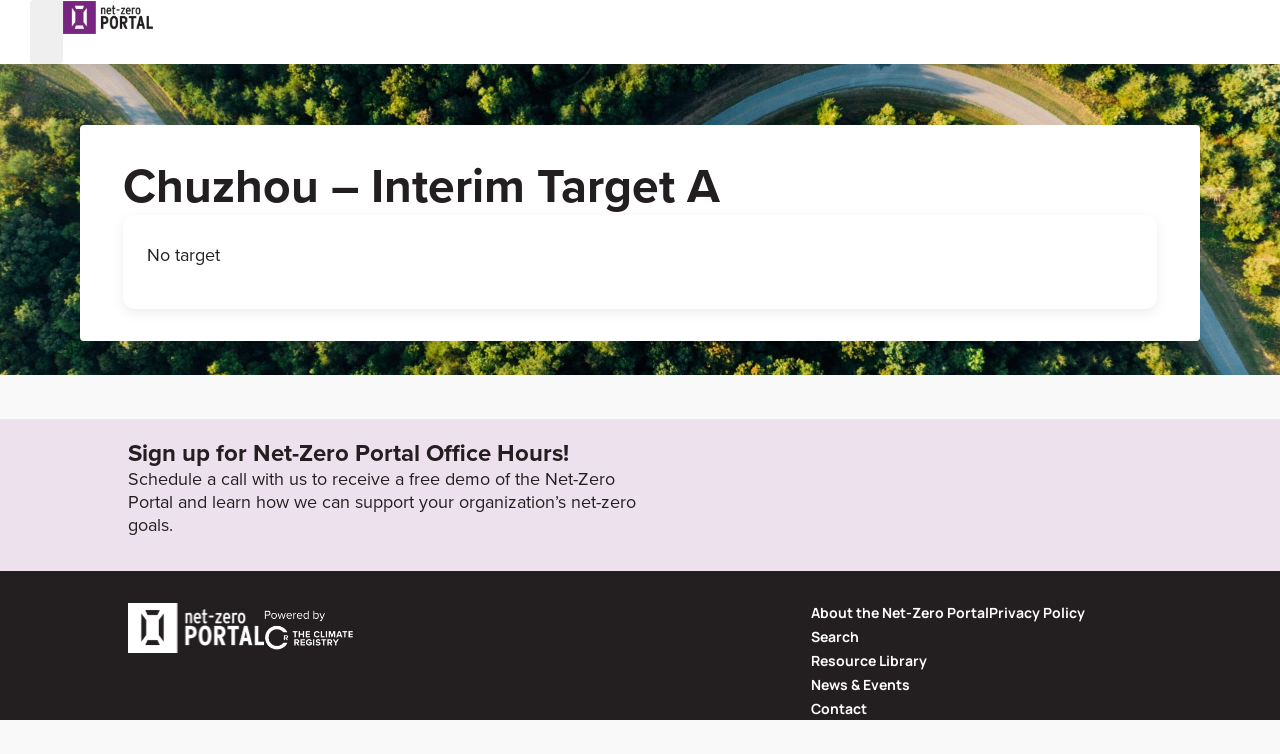

--- FILE ---
content_type: text/html; charset=UTF-8
request_url: https://netzeroportal.org/interim-target/chuzhou-interim-target-a/
body_size: 32111
content:
<!doctype html>
<html lang="en-US">
<head>
	<meta charset="UTF-8">
	<meta name="viewport" content="width=device-width, initial-scale=1">
	<link rel="profile" href="https://gmpg.org/xfn/11">
	<title>Chuzhou &#8211; Interim Target A &#8211; Net Zero Portal</title>
<meta name='robots' content='max-image-preview:large' />
	<style>img:is([sizes="auto" i], [sizes^="auto," i]) { contain-intrinsic-size: 3000px 1500px }</style>
	<link rel='dns-prefetch' href='//cdn.datatables.net' />
<link rel="alternate" type="application/rss+xml" title="Net Zero Portal &raquo; Feed" href="https://netzeroportal.org/feed/" />
<link rel="stylesheet" type="text/css" href="https://use.typekit.net/peb7dfv.css"><link rel='stylesheet' id='hello-elementor-theme-style-css' href='https://netzeroportal.org/wp-content/themes/hello-elementor/theme.min.css?ver=3.1.1' media='all' />
<link rel='stylesheet' id='jet-menu-hello-css' href='https://netzeroportal.org/wp-content/plugins/jet-menu/integration/themes/hello-elementor/assets/css/style.css?ver=2.4.7' media='all' />
<style id='wp-emoji-styles-inline-css'>

	img.wp-smiley, img.emoji {
		display: inline !important;
		border: none !important;
		box-shadow: none !important;
		height: 1em !important;
		width: 1em !important;
		margin: 0 0.07em !important;
		vertical-align: -0.1em !important;
		background: none !important;
		padding: 0 !important;
	}
</style>
<link rel='stylesheet' id='wp-block-library-css' href='https://netzeroportal.org/wp-includes/css/dist/block-library/style.min.css?ver=6.8.3' media='all' />
<style id='classic-theme-styles-inline-css'>
/*! This file is auto-generated */
.wp-block-button__link{color:#fff;background-color:#32373c;border-radius:9999px;box-shadow:none;text-decoration:none;padding:calc(.667em + 2px) calc(1.333em + 2px);font-size:1.125em}.wp-block-file__button{background:#32373c;color:#fff;text-decoration:none}
</style>
<style id='wppb-edit-profile-style-inline-css'>


</style>
<style id='wppb-login-style-inline-css'>


</style>
<style id='wppb-recover-password-style-inline-css'>


</style>
<style id='wppb-register-style-inline-css'>


</style>
<link rel='stylesheet' id='search-filter-flatpickr-css' href='https://netzeroportal.org/wp-content/plugins/search-filter/assets/css/vendor/flatpickr.css?ver=3.1.0' media='all' />
<link rel='stylesheet' id='search-filter-css' href='https://netzeroportal.org/wp-content/plugins/search-filter-pro/assets/css/frontend/frontend.css?ver=3.1.0' media='all' />
<link rel='stylesheet' id='jet-engine-frontend-css' href='https://netzeroportal.org/wp-content/plugins/jet-engine/assets/css/frontend.css?ver=3.6.0.1' media='all' />
<style id='global-styles-inline-css'>
:root{--wp--preset--aspect-ratio--square: 1;--wp--preset--aspect-ratio--4-3: 4/3;--wp--preset--aspect-ratio--3-4: 3/4;--wp--preset--aspect-ratio--3-2: 3/2;--wp--preset--aspect-ratio--2-3: 2/3;--wp--preset--aspect-ratio--16-9: 16/9;--wp--preset--aspect-ratio--9-16: 9/16;--wp--preset--color--black: #000000;--wp--preset--color--cyan-bluish-gray: #abb8c3;--wp--preset--color--white: #ffffff;--wp--preset--color--pale-pink: #f78da7;--wp--preset--color--vivid-red: #cf2e2e;--wp--preset--color--luminous-vivid-orange: #ff6900;--wp--preset--color--luminous-vivid-amber: #fcb900;--wp--preset--color--light-green-cyan: #7bdcb5;--wp--preset--color--vivid-green-cyan: #00d084;--wp--preset--color--pale-cyan-blue: #8ed1fc;--wp--preset--color--vivid-cyan-blue: #0693e3;--wp--preset--color--vivid-purple: #9b51e0;--wp--preset--gradient--vivid-cyan-blue-to-vivid-purple: linear-gradient(135deg,rgba(6,147,227,1) 0%,rgb(155,81,224) 100%);--wp--preset--gradient--light-green-cyan-to-vivid-green-cyan: linear-gradient(135deg,rgb(122,220,180) 0%,rgb(0,208,130) 100%);--wp--preset--gradient--luminous-vivid-amber-to-luminous-vivid-orange: linear-gradient(135deg,rgba(252,185,0,1) 0%,rgba(255,105,0,1) 100%);--wp--preset--gradient--luminous-vivid-orange-to-vivid-red: linear-gradient(135deg,rgba(255,105,0,1) 0%,rgb(207,46,46) 100%);--wp--preset--gradient--very-light-gray-to-cyan-bluish-gray: linear-gradient(135deg,rgb(238,238,238) 0%,rgb(169,184,195) 100%);--wp--preset--gradient--cool-to-warm-spectrum: linear-gradient(135deg,rgb(74,234,220) 0%,rgb(151,120,209) 20%,rgb(207,42,186) 40%,rgb(238,44,130) 60%,rgb(251,105,98) 80%,rgb(254,248,76) 100%);--wp--preset--gradient--blush-light-purple: linear-gradient(135deg,rgb(255,206,236) 0%,rgb(152,150,240) 100%);--wp--preset--gradient--blush-bordeaux: linear-gradient(135deg,rgb(254,205,165) 0%,rgb(254,45,45) 50%,rgb(107,0,62) 100%);--wp--preset--gradient--luminous-dusk: linear-gradient(135deg,rgb(255,203,112) 0%,rgb(199,81,192) 50%,rgb(65,88,208) 100%);--wp--preset--gradient--pale-ocean: linear-gradient(135deg,rgb(255,245,203) 0%,rgb(182,227,212) 50%,rgb(51,167,181) 100%);--wp--preset--gradient--electric-grass: linear-gradient(135deg,rgb(202,248,128) 0%,rgb(113,206,126) 100%);--wp--preset--gradient--midnight: linear-gradient(135deg,rgb(2,3,129) 0%,rgb(40,116,252) 100%);--wp--preset--font-size--small: 13px;--wp--preset--font-size--medium: 20px;--wp--preset--font-size--large: 36px;--wp--preset--font-size--x-large: 42px;--wp--preset--spacing--20: 0.44rem;--wp--preset--spacing--30: 0.67rem;--wp--preset--spacing--40: 1rem;--wp--preset--spacing--50: 1.5rem;--wp--preset--spacing--60: 2.25rem;--wp--preset--spacing--70: 3.38rem;--wp--preset--spacing--80: 5.06rem;--wp--preset--shadow--natural: 6px 6px 9px rgba(0, 0, 0, 0.2);--wp--preset--shadow--deep: 12px 12px 50px rgba(0, 0, 0, 0.4);--wp--preset--shadow--sharp: 6px 6px 0px rgba(0, 0, 0, 0.2);--wp--preset--shadow--outlined: 6px 6px 0px -3px rgba(255, 255, 255, 1), 6px 6px rgba(0, 0, 0, 1);--wp--preset--shadow--crisp: 6px 6px 0px rgba(0, 0, 0, 1);}:where(.is-layout-flex){gap: 0.5em;}:where(.is-layout-grid){gap: 0.5em;}body .is-layout-flex{display: flex;}.is-layout-flex{flex-wrap: wrap;align-items: center;}.is-layout-flex > :is(*, div){margin: 0;}body .is-layout-grid{display: grid;}.is-layout-grid > :is(*, div){margin: 0;}:where(.wp-block-columns.is-layout-flex){gap: 2em;}:where(.wp-block-columns.is-layout-grid){gap: 2em;}:where(.wp-block-post-template.is-layout-flex){gap: 1.25em;}:where(.wp-block-post-template.is-layout-grid){gap: 1.25em;}.has-black-color{color: var(--wp--preset--color--black) !important;}.has-cyan-bluish-gray-color{color: var(--wp--preset--color--cyan-bluish-gray) !important;}.has-white-color{color: var(--wp--preset--color--white) !important;}.has-pale-pink-color{color: var(--wp--preset--color--pale-pink) !important;}.has-vivid-red-color{color: var(--wp--preset--color--vivid-red) !important;}.has-luminous-vivid-orange-color{color: var(--wp--preset--color--luminous-vivid-orange) !important;}.has-luminous-vivid-amber-color{color: var(--wp--preset--color--luminous-vivid-amber) !important;}.has-light-green-cyan-color{color: var(--wp--preset--color--light-green-cyan) !important;}.has-vivid-green-cyan-color{color: var(--wp--preset--color--vivid-green-cyan) !important;}.has-pale-cyan-blue-color{color: var(--wp--preset--color--pale-cyan-blue) !important;}.has-vivid-cyan-blue-color{color: var(--wp--preset--color--vivid-cyan-blue) !important;}.has-vivid-purple-color{color: var(--wp--preset--color--vivid-purple) !important;}.has-black-background-color{background-color: var(--wp--preset--color--black) !important;}.has-cyan-bluish-gray-background-color{background-color: var(--wp--preset--color--cyan-bluish-gray) !important;}.has-white-background-color{background-color: var(--wp--preset--color--white) !important;}.has-pale-pink-background-color{background-color: var(--wp--preset--color--pale-pink) !important;}.has-vivid-red-background-color{background-color: var(--wp--preset--color--vivid-red) !important;}.has-luminous-vivid-orange-background-color{background-color: var(--wp--preset--color--luminous-vivid-orange) !important;}.has-luminous-vivid-amber-background-color{background-color: var(--wp--preset--color--luminous-vivid-amber) !important;}.has-light-green-cyan-background-color{background-color: var(--wp--preset--color--light-green-cyan) !important;}.has-vivid-green-cyan-background-color{background-color: var(--wp--preset--color--vivid-green-cyan) !important;}.has-pale-cyan-blue-background-color{background-color: var(--wp--preset--color--pale-cyan-blue) !important;}.has-vivid-cyan-blue-background-color{background-color: var(--wp--preset--color--vivid-cyan-blue) !important;}.has-vivid-purple-background-color{background-color: var(--wp--preset--color--vivid-purple) !important;}.has-black-border-color{border-color: var(--wp--preset--color--black) !important;}.has-cyan-bluish-gray-border-color{border-color: var(--wp--preset--color--cyan-bluish-gray) !important;}.has-white-border-color{border-color: var(--wp--preset--color--white) !important;}.has-pale-pink-border-color{border-color: var(--wp--preset--color--pale-pink) !important;}.has-vivid-red-border-color{border-color: var(--wp--preset--color--vivid-red) !important;}.has-luminous-vivid-orange-border-color{border-color: var(--wp--preset--color--luminous-vivid-orange) !important;}.has-luminous-vivid-amber-border-color{border-color: var(--wp--preset--color--luminous-vivid-amber) !important;}.has-light-green-cyan-border-color{border-color: var(--wp--preset--color--light-green-cyan) !important;}.has-vivid-green-cyan-border-color{border-color: var(--wp--preset--color--vivid-green-cyan) !important;}.has-pale-cyan-blue-border-color{border-color: var(--wp--preset--color--pale-cyan-blue) !important;}.has-vivid-cyan-blue-border-color{border-color: var(--wp--preset--color--vivid-cyan-blue) !important;}.has-vivid-purple-border-color{border-color: var(--wp--preset--color--vivid-purple) !important;}.has-vivid-cyan-blue-to-vivid-purple-gradient-background{background: var(--wp--preset--gradient--vivid-cyan-blue-to-vivid-purple) !important;}.has-light-green-cyan-to-vivid-green-cyan-gradient-background{background: var(--wp--preset--gradient--light-green-cyan-to-vivid-green-cyan) !important;}.has-luminous-vivid-amber-to-luminous-vivid-orange-gradient-background{background: var(--wp--preset--gradient--luminous-vivid-amber-to-luminous-vivid-orange) !important;}.has-luminous-vivid-orange-to-vivid-red-gradient-background{background: var(--wp--preset--gradient--luminous-vivid-orange-to-vivid-red) !important;}.has-very-light-gray-to-cyan-bluish-gray-gradient-background{background: var(--wp--preset--gradient--very-light-gray-to-cyan-bluish-gray) !important;}.has-cool-to-warm-spectrum-gradient-background{background: var(--wp--preset--gradient--cool-to-warm-spectrum) !important;}.has-blush-light-purple-gradient-background{background: var(--wp--preset--gradient--blush-light-purple) !important;}.has-blush-bordeaux-gradient-background{background: var(--wp--preset--gradient--blush-bordeaux) !important;}.has-luminous-dusk-gradient-background{background: var(--wp--preset--gradient--luminous-dusk) !important;}.has-pale-ocean-gradient-background{background: var(--wp--preset--gradient--pale-ocean) !important;}.has-electric-grass-gradient-background{background: var(--wp--preset--gradient--electric-grass) !important;}.has-midnight-gradient-background{background: var(--wp--preset--gradient--midnight) !important;}.has-small-font-size{font-size: var(--wp--preset--font-size--small) !important;}.has-medium-font-size{font-size: var(--wp--preset--font-size--medium) !important;}.has-large-font-size{font-size: var(--wp--preset--font-size--large) !important;}.has-x-large-font-size{font-size: var(--wp--preset--font-size--x-large) !important;}
:where(.wp-block-post-template.is-layout-flex){gap: 1.25em;}:where(.wp-block-post-template.is-layout-grid){gap: 1.25em;}
:where(.wp-block-columns.is-layout-flex){gap: 2em;}:where(.wp-block-columns.is-layout-grid){gap: 2em;}
:root :where(.wp-block-pullquote){font-size: 1.5em;line-height: 1.6;}
</style>
<link rel='stylesheet' id='datatables-css' href='//cdn.datatables.net/1.13.6/css/jquery.dataTables.min.css?ver=1.13.6' media='all' />
<link rel='stylesheet' id='nzp-css' href='https://netzeroportal.org/wp-content/plugins/nzp-helper/css/style.css?ver=1.0.1650570008' media='all' />
<link rel='stylesheet' id='wppb_pbpl_css-css' href='https://netzeroportal.org/wp-content/plugins/profile-builder/assets/css/placeholder-labels.css?ver=6.8.3' media='all' />
<link rel='stylesheet' id='hello-elementor-css' href='https://netzeroportal.org/wp-content/themes/hello-elementor/style.min.css?ver=3.1.1' media='all' />
<link rel='stylesheet' id='chld_thm_cfg_child-css' href='https://netzeroportal.org/wp-content/themes/nzp/style.css?ver=1.0.1650570008' media='all' />
<link rel='stylesheet' id='hello-elementor-header-footer-css' href='https://netzeroportal.org/wp-content/themes/hello-elementor/header-footer.min.css?ver=3.1.1' media='all' />
<link rel='stylesheet' id='elementor-frontend-css' href='https://netzeroportal.org/wp-content/plugins/elementor/assets/css/frontend.min.css?ver=3.34.2' media='all' />
<link rel='stylesheet' id='elementor-post-5-css' href='https://netzeroportal.org/wp-content/uploads/elementor/css/post-5.css?ver=1769023725' media='all' />
<link rel='stylesheet' id='jet-fb-option-field-select-css' href='https://netzeroportal.org/wp-content/plugins/jetformbuilder/modules/option-field/assets/build/select.css?ver=0edd78a6f12e2b918b82' media='all' />
<link rel='stylesheet' id='jet-fb-option-field-checkbox-css' href='https://netzeroportal.org/wp-content/plugins/jetformbuilder/modules/option-field/assets/build/checkbox.css?ver=6e25adbbae5a5d1bb65e' media='all' />
<link rel='stylesheet' id='jet-fb-option-field-radio-css' href='https://netzeroportal.org/wp-content/plugins/jetformbuilder/modules/option-field/assets/build/radio.css?ver=7c6d0d4d7df91e6bd6a4' media='all' />
<link rel='stylesheet' id='jet-fb-advanced-choices-css' href='https://netzeroportal.org/wp-content/plugins/jetformbuilder/modules/advanced-choices/assets/build/main.css?ver=ca05550a7cac3b9b55a3' media='all' />
<link rel='stylesheet' id='jet-fb-wysiwyg-css' href='https://netzeroportal.org/wp-content/plugins/jetformbuilder/modules/wysiwyg/assets/build/wysiwyg.css?ver=5a4d16fb6d7a94700261' media='all' />
<link rel='stylesheet' id='jet-fb-switcher-css' href='https://netzeroportal.org/wp-content/plugins/jetformbuilder/modules/switcher/assets/build/switcher.css?ver=06c887a8b9195e5a119d' media='all' />
<link rel='stylesheet' id='jet-menu-public-styles-css' href='https://netzeroportal.org/wp-content/plugins/jet-menu/assets/public/css/public.css?ver=2.4.7' media='all' />
<link rel='stylesheet' id='jet-popup-frontend-css' href='https://netzeroportal.org/wp-content/plugins/jet-popup/assets/css/jet-popup-frontend.css?ver=2.0.9' media='all' />
<link rel='stylesheet' id='widget-image-css' href='https://netzeroportal.org/wp-content/plugins/elementor/assets/css/widget-image.min.css?ver=3.34.2' media='all' />
<link rel='stylesheet' id='widget-heading-css' href='https://netzeroportal.org/wp-content/plugins/elementor/assets/css/widget-heading.min.css?ver=3.34.2' media='all' />
<link rel='stylesheet' id='swiper-css' href='https://netzeroportal.org/wp-content/plugins/elementor/assets/lib/swiper/v8/css/swiper.min.css?ver=8.4.5' media='all' />
<link rel='stylesheet' id='e-swiper-css' href='https://netzeroportal.org/wp-content/plugins/elementor/assets/css/conditionals/e-swiper.min.css?ver=3.34.2' media='all' />
<link rel='stylesheet' id='jet-elements-css' href='https://netzeroportal.org/wp-content/plugins/jet-elements/assets/css/jet-elements.css?ver=2.7.1.1' media='all' />
<link rel='stylesheet' id='jet-progress-bar-css' href='https://netzeroportal.org/wp-content/plugins/jet-elements/assets/css/addons/jet-progress-bar.css?ver=2.7.1.1' media='all' />
<link rel='stylesheet' id='jet-progress-bar-skin-css' href='https://netzeroportal.org/wp-content/plugins/jet-elements/assets/css/skin/jet-progress-bar.css?ver=2.7.1.1' media='all' />
<link rel='stylesheet' id='jet-blocks-css' href='https://netzeroportal.org/wp-content/uploads/elementor/css/custom-jet-blocks.css?ver=1.3.15' media='all' />
<link rel='stylesheet' id='e-popup-style-css' href='https://netzeroportal.org/wp-content/plugins/elementor-pro/assets/css/conditionals/popup.min.css?ver=3.25.4' media='all' />
<link rel='stylesheet' id='jet-tabs-frontend-css' href='https://netzeroportal.org/wp-content/plugins/jet-tabs/assets/css/jet-tabs-frontend.css?ver=2.2.6.1' media='all' />
<link rel='stylesheet' id='jet-tricks-frontend-css' href='https://netzeroportal.org/wp-content/plugins/jet-tricks/assets/css/jet-tricks-frontend.css?ver=1.4.10' media='all' />
<link rel='stylesheet' id='elementor-post-15-css' href='https://netzeroportal.org/wp-content/uploads/elementor/css/post-15.css?ver=1769023725' media='all' />
<link rel='stylesheet' id='elementor-post-375-css' href='https://netzeroportal.org/wp-content/uploads/elementor/css/post-375.css?ver=1769023725' media='all' />
<link rel='stylesheet' id='elementor-post-23206-css' href='https://netzeroportal.org/wp-content/uploads/elementor/css/post-23206.css?ver=1769023760' media='all' />
<link rel='stylesheet' id='elementor-post-23727-css' href='https://netzeroportal.org/wp-content/uploads/elementor/css/post-23727.css?ver=1769023727' media='all' />
<link rel='stylesheet' id='searchandfilter-css' href='https://netzeroportal.org/wp-content/plugins/search-filter/includes/integrations/legacy/style.css?ver=1' media='all' />
<link rel='stylesheet' id='search-filter-ugc-styles-css' href='https://netzeroportal.org/wp-content/uploads/search-filter/style.css?ver=2' media='all' />
<link rel='stylesheet' id='dashicons-css' href='https://netzeroportal.org/wp-includes/css/dashicons.min.css?ver=6.8.3' media='all' />
<link rel='stylesheet' id='acf-global-css' href='https://netzeroportal.org/wp-content/plugins/advanced-custom-fields-pro/assets/build/css/acf-global.min.css?ver=6.7.0.2' media='all' />
<link rel='stylesheet' id='acf-input-css' href='https://netzeroportal.org/wp-content/plugins/advanced-custom-fields-pro/assets/build/css/acf-input.min.css?ver=6.7.0.2' media='all' />
<link rel='stylesheet' id='acf-pro-input-css' href='https://netzeroportal.org/wp-content/plugins/advanced-custom-fields-pro/assets/build/css/pro/acf-pro-input.min.css?ver=6.7.0.2' media='all' />
<link rel='stylesheet' id='select2-css' href='https://netzeroportal.org/wp-content/plugins/advanced-custom-fields-pro/assets/inc/select2/4/select2.min.css?ver=4.0.13' media='all' />
<link rel='stylesheet' id='acf-datepicker-css' href='https://netzeroportal.org/wp-content/plugins/advanced-custom-fields-pro/assets/inc/datepicker/jquery-ui.min.css?ver=1.11.4' media='all' />
<link rel='stylesheet' id='acf-timepicker-css' href='https://netzeroportal.org/wp-content/plugins/advanced-custom-fields-pro/assets/inc/timepicker/jquery-ui-timepicker-addon.min.css?ver=1.6.1' media='all' />
<link rel='stylesheet' id='wp-color-picker-css' href='https://netzeroportal.org/wp-admin/css/color-picker.min.css?ver=6.8.3' media='all' />
<link rel='stylesheet' id='acf-extended-input-css' href='https://netzeroportal.org/wp-content/plugins/acf-extended/assets/css/acfe-input.min.css?ver=0.9.2.3' media='all' />
<link rel='stylesheet' id='acf-extended-css' href='https://netzeroportal.org/wp-content/plugins/acf-extended/assets/css/acfe.min.css?ver=0.9.2.3' media='all' />
<link rel='stylesheet' id='elementor-gf-local-manrope-css' href='https://netzeroportal.org/wp-content/uploads/elementor/google-fonts/css/manrope.css?ver=1742239701' media='all' />
<script type="text/javascript">
		if ( ! Object.hasOwn( window, 'searchAndFilter' ) ) {
			window.searchAndFilter = {};
		}
		</script><script src="https://netzeroportal.org/wp-includes/js/jquery/jquery.min.js?ver=3.7.1" id="jquery-core-js"></script>
<script src="https://netzeroportal.org/wp-includes/js/jquery/jquery-migrate.min.js?ver=3.4.1" id="jquery-migrate-js"></script>
<script src="https://netzeroportal.org/wp-content/plugins/advanced-custom-fields-pro/assets/inc/select2/4/select2.full.min.js?ver=4.0.13" id="select2-js"></script>
<script src="https://netzeroportal.org/wp-content/plugins/profile-builder/assets/js/placeholder-labels.js?ver=6.8.3" id="wppb_pbpl_init-js"></script>
<script src="https://netzeroportal.org/wp-includes/js/dist/hooks.min.js?ver=4d63a3d491d11ffd8ac6" id="wp-hooks-js"></script>
<script src="https://netzeroportal.org/wp-includes/js/jquery/ui/core.min.js?ver=1.13.3" id="jquery-ui-core-js"></script>
<script src="https://netzeroportal.org/wp-content/plugins/search-filter/assets/js/vendor/flatpickr.js?ver=3.1.0" id="search-filter-flatpickr-js"></script>
<script id="search-filter-js-before">
window.searchAndFilter.frontend = {"fields":{},"queries":{},"library":{"fields":{},"components":{}},"restNonce":"03a2efd3de","homeUrl":"https:\/\/netzeroportal.org","isPro":true,"suggestionsNonce":"15381a6dd0"};
</script>
<script src="https://netzeroportal.org/wp-content/plugins/search-filter-pro/assets/js/frontend/frontend.js?ver=3.1.0" id="search-filter-js"></script>
<script src="https://netzeroportal.org/wp-includes/js/jquery/ui/mouse.min.js?ver=1.13.3" id="jquery-ui-mouse-js"></script>
<script src="https://netzeroportal.org/wp-includes/js/jquery/ui/sortable.min.js?ver=1.13.3" id="jquery-ui-sortable-js"></script>
<script src="https://netzeroportal.org/wp-includes/js/jquery/ui/resizable.min.js?ver=1.13.3" id="jquery-ui-resizable-js"></script>
<script src="https://netzeroportal.org/wp-content/plugins/advanced-custom-fields-pro/assets/build/js/acf.min.js?ver=6.7.0.2" id="acf-js"></script>
<script src="https://netzeroportal.org/wp-includes/js/dist/dom-ready.min.js?ver=f77871ff7694fffea381" id="wp-dom-ready-js"></script>
<script src="https://netzeroportal.org/wp-includes/js/dist/i18n.min.js?ver=5e580eb46a90c2b997e6" id="wp-i18n-js"></script>
<script id="wp-i18n-js-after">
wp.i18n.setLocaleData( { 'text direction\u0004ltr': [ 'ltr' ] } );
</script>
<script src="https://netzeroportal.org/wp-includes/js/dist/a11y.min.js?ver=3156534cc54473497e14" id="wp-a11y-js"></script>
<script src="https://netzeroportal.org/wp-content/plugins/advanced-custom-fields-pro/assets/build/js/acf-input.min.js?ver=6.7.0.2" id="acf-input-js"></script>
<script src="https://netzeroportal.org/wp-content/plugins/advanced-custom-fields-pro/assets/build/js/pro/acf-pro-input.min.js?ver=6.7.0.2" id="acf-pro-input-js"></script>
<script src="https://netzeroportal.org/wp-content/plugins/advanced-custom-fields-pro/assets/build/js/pro/acf-pro-ui-options-page.min.js?ver=6.7.0.2" id="acf-pro-ui-options-page-js"></script>
<script src="https://netzeroportal.org/wp-includes/js/jquery/ui/datepicker.min.js?ver=1.13.3" id="jquery-ui-datepicker-js"></script>
<script id="jquery-ui-datepicker-js-after">
jQuery(function(jQuery){jQuery.datepicker.setDefaults({"closeText":"Close","currentText":"Today","monthNames":["January","February","March","April","May","June","July","August","September","October","November","December"],"monthNamesShort":["Jan","Feb","Mar","Apr","May","Jun","Jul","Aug","Sep","Oct","Nov","Dec"],"nextText":"Next","prevText":"Previous","dayNames":["Sunday","Monday","Tuesday","Wednesday","Thursday","Friday","Saturday"],"dayNamesShort":["Sun","Mon","Tue","Wed","Thu","Fri","Sat"],"dayNamesMin":["S","M","T","W","T","F","S"],"dateFormat":"MM d, yy","firstDay":1,"isRTL":false});});
</script>
<script src="https://netzeroportal.org/wp-content/plugins/advanced-custom-fields-pro/assets/inc/timepicker/jquery-ui-timepicker-addon.min.js?ver=1.6.1" id="acf-timepicker-js"></script>
<script src="https://netzeroportal.org/wp-includes/js/jquery/ui/draggable.min.js?ver=1.13.3" id="jquery-ui-draggable-js"></script>
<script src="https://netzeroportal.org/wp-includes/js/jquery/ui/slider.min.js?ver=1.13.3" id="jquery-ui-slider-js"></script>
<script src="https://netzeroportal.org/wp-includes/js/jquery/jquery.ui.touch-punch.js?ver=0.2.2" id="jquery-touch-punch-js"></script>
<script src="https://netzeroportal.org/wp-admin/js/iris.min.js?ver=1.0.7" id="iris-js"></script>
<script src="https://netzeroportal.org/wp-admin/js/color-picker.min.js?ver=6.8.3" id="wp-color-picker-js"></script>
<script src="https://netzeroportal.org/wp-content/plugins/advanced-custom-fields-pro/assets/inc/color-picker-alpha/wp-color-picker-alpha.js?ver=3.0.0" id="acf-color-picker-alpha-js"></script>
<script src="https://netzeroportal.org/wp-content/plugins/acf-extended/assets/js/acfe.min.js?ver=0.9.2.3" id="acf-extended-js"></script>
<script src="https://netzeroportal.org/wp-content/plugins/acf-extended/assets/js/acfe-input.min.js?ver=0.9.2.3" id="acf-extended-input-js"></script>
<link rel="https://api.w.org/" href="https://netzeroportal.org/wp-json/" /><link rel="EditURI" type="application/rsd+xml" title="RSD" href="https://netzeroportal.org/xmlrpc.php?rsd" />
<link rel="canonical" href="https://netzeroportal.org/interim-target/chuzhou-interim-target-a/" />
<link rel='shortlink' href='https://netzeroportal.org/?p=8192' />
<link rel="alternate" title="oEmbed (JSON)" type="application/json+oembed" href="https://netzeroportal.org/wp-json/oembed/1.0/embed?url=https%3A%2F%2Fnetzeroportal.org%2Finterim-target%2Fchuzhou-interim-target-a%2F" />
<link rel="alternate" title="oEmbed (XML)" type="text/xml+oembed" href="https://netzeroportal.org/wp-json/oembed/1.0/embed?url=https%3A%2F%2Fnetzeroportal.org%2Finterim-target%2Fchuzhou-interim-target-a%2F&#038;format=xml" />

<meta property="og:url" content="https://netzeroportal.org/interim-target/chuzhou-interim-target-a/" />
<meta property="og:type" content="website" />
<meta property="og:title" content="The Net-Zero Portal" />
<meta name="twitter:title" content="The Net-Zero Portal" />
<meta property="og:description" content="Join the Net-Zero Portal and learn how climate leaders are creating momentum toward net zero by sharing their net-zero and carbon neutrality pledges, pathways, and interim targets." />
<meta name="twitter:description" content="Join the Net-Zero Portal and learn how climate leaders are creating momentum toward net zero by sharing their net-zero and carbon neutrality pledges, pathways, and interim targets." />
<meta property="og:image" content="https://netzeroportal.org/wp-content/uploads/2023/10/NZP-Promo-1200x1200-1-300x300.png" />
<meta name="twitter:image" content="https://netzeroportal.org/wp-content/uploads/2023/10/NZP-Promo-1200x1200-1-300x300.png" />
<meta name="twitter:card" content="summary_large_image">
<meta name="generator" content="Elementor 3.34.2; features: e_font_icon_svg; settings: css_print_method-external, google_font-enabled, font_display-auto">
<style>
/* Contact Form Report Text */
body:not(.logged-in) .report-button-paragraph {
	display: none;
}
	
/* Verification Badge */
.verification-status-badge .jet-listing-dynamic-field__content {
    background-color: #ebe0ed;
    color: #783088;
    padding: 5px 10px;
    display: inline-block !important;
    font-size: 14px !important;
    font-weight: bold !important;
    line-height: 14px;
    border-radius: 50px;
    top: -20px;
    position: relative;
}
/* Preview Button */
a.nzp-preview-button {
    position: absolute;
    right: 0px;
    color: #FFF;
    font-family: "proxima-nova", Sans-serif;
    font-size: 14px;
    font-weight: 600;
    line-height: 20px;
    color: #FFFFFF;
    background-color: #712682;
    border-radius: 4px 4px 4px 4px;
    padding: 12px 20px 12px 20px;
    z-index: 0;
}
a.nzp-preview-button:hover {
    background-color: #581E65;
}
a.nzp-preview-button::before {
    content: "\f06e";
    font-family: "Font Awesome 6 Pro";
    margin-right: 5px;
    font-weight: 400;
}
/* Margin Top offset for Fixed Header	 */
/* body:not(.page-id-906):not(.page-id-237):not(.page-id-12):not(.page-id-1075):not(.page-id-1075):not(.page-id-1077):not(.page-id-567):not(.page-id-1075):not(.page-id-569) div.page,
.post,
.event { 
	margin-top: 64px;
}
@media (min-width: 1375px) {
	body:not(.page-id-906):not(.page-id-237):not(.page-id-12):not(.page-id-1075):not(.page-id-1075):not(.page-id-1077):not(.page-id-567):not(.page-id-1075):not(.page-id-569) div.page,
	.post,
	.event,
	.profile,
	.resource { 
		margin-top: 106px;
	}
} */
body.admin-bar #jet-popup-2552 {
    margin-top: 32px;
}
@media (max-width: 782px) {
    body.admin-bar #jet-popup-2552 {
        margin-top: 46px;
    }
}
body:not(.parent-pageid-565):not(.parent-pageid-237):not(.page-id-237):not(.page-id-906).admin-bar #main-header-container {
    top: 32px;
}
body:not(.parent-pageid-565):not(.parent-pageid-237):not(.page-id-237):not(.page-id-906).admin-bar #mobile-header-container {
    top: 32px;
}
@media (max-width: 782px) {
    body:not(.parent-pageid-565):not(.parent-pageid-237):not(.page-id-237):not(.page-id-906).admin-bar #mobile-header-container {
        top: 46px;
    }
    #wpadminbar {
        position: fixed;
    }
}
body:not(.parent-pageid-565):not(.parent-pageid-237):not(.page-id-237):not(.page-id-906) > div.page,
body:not(.parent-pageid-565):not(.parent-pageid-237):not(.page-id-237):not(.page-id-906) > div.post,
body:not(.parent-pageid-565):not(.parent-pageid-237):not(.page-id-237):not(.page-id-906) > div.event,
body:not(.parent-pageid-565):not(.parent-pageid-237):not(.page-id-237):not(.page-id-906) > div.profile
body:not(.parent-pageid-565):not(.parent-pageid-237):not(.page-id-237):not(.page-id-906) > div.resource {
    margin-top: 64px;
}
@media (min-width: 1375px) {
	body:not(.parent-pageid-565):not(.parent-pageid-237):not(.page-id-237):not(.page-id-906) > div.page,
	body:not(.parent-pageid-565):not(.parent-pageid-237):not(.page-id-237):not(.page-id-906) > div.post,
	body:not(.parent-pageid-565):not(.parent-pageid-237):not(.page-id-237):not(.page-id-906) > div.event,
	body:not(.parent-pageid-565):not(.parent-pageid-237):not(.page-id-237):not(.page-id-906) > div.profile,
	body:not(.parent-pageid-565):not(.parent-pageid-237):not(.page-id-237):not(.page-id-906) > div.resource { 
		margin-top: 106px;
	}
}
	
	
/*** Single News & Events ***/
.news-event-title-content {
    width: 100%;
    height: 100%;
    max-width: 450px;
    margin-left: auto;
}	
/*** Mobile Menu Popup	 ***/
	#jet-popup-2552 .jet-popup__close-button	{
		right: auto;
		left: 0;
		border-radius: 4px;
		padding: 16px;	
	}
	.mobile-nav-menu .current-menu-ancestor .jet-nav-link-text {
		color: #712682;
	}
	.mobile-nav-menu .jet-nav__sub .menu-item-link-sub .jet-nav-link-text {
		text-align: center;
	}	
.jet-unfold__trigger {
    margin-top: 8px;
}
/* link default */
a.nzp-link {
    font-size: 14px;
    line-height: 17px;
    margin-right: 24px;
    font-weight: 700;
    text-decoration: underline;
    color: #712682;
}
a.nzp-link:hover {
    color: #581E65;
}
/* header profile image */
.elementor .header-profile-image-wrapper {
    width: 32px;
    height: 32px;
    border-style: solid;
    border-width: 1px 1px 1px 1px;
    border-color: #EFEFEF;
    border-radius: 50px 50px 50px 50px;
		display: flex;
    padding: 7px;
    align-items: center;
		overflow: hidden;
}
.elementor .header-profile-image-wrapper img {
	  width: 32px;
    height: 32px;
    object-fit: contain;
}
/* report term form */
.term-count-container {
    font-size: 18px;
    line-height: 22px;
    font-weight: 700;
}
#report-term-form .jet-form-builder__label {
    font-weight: 700;
    font-size: 14px;
    margin-bottom: 8px;
}
#report-term-form button[type=submit] {
    width: 100%;
    justify-content: center;
    border: none;
    font-size: 14px;
}
/* glossary of terms A to Z */
#terms-anchor {
    margin-bottom: 10px;
		display: flex;
		flex-wrap: wrap;
}
#terms-anchor a {
    font-family: "proxima-nova";
    font-size: 18px;
    line-height: 22px;
    font-weight: 700;
    margin: 0 20px 10px 0;
}
#terms-anchor a:hover {
    text-decoration: underline;
}
#glossary-of-terms-listing .term-anchor {
    padding: 10px;
    margin: 0;
		width: 100%;
}
/* 	Glossary Equal Heights */
#glossary-of-terms-listing .jet-equal-columns i > .elementor > .elementor-element,
#glossary-of-terms-listing .jet-equal-columns i > .elementor {
	height: 100%;
}
/* remove first delete link */
/* .jet-listing-grid__item:nth-child(1) .delete-item-link {
   display: none;
} */
/* error status */
/* .acf-notice {
    border-left: #1f7db1 solid 6px
}
.acf-notice.-error {
    background: #FFF;
    border-color: #c92c2c;
    color: #231F20;
} */

.acf-notice p {
		display: inline;
		font-size: 15px;
}
	
.acf-notice {
    display: block;
    margin: 5px 0 15px;
    padding: 6px 12px;
	  background-color: #E8FDD5 !important;
    border: 1px solid #8EA932 !important;
    color: #8EA932 !important;
    font-size: 15px;
}
.acf-notice::before {
    content: '\f058';
    font-family: "Font Awesome 6 Pro";
    margin-right: 5px;
    font-weight: bold;
}
.acf-notice.-error {
		background-color: #FDE5E4 !important;
    border: 1px solid #AB1F0E !important;
    color: #AB1F0E !important;
}
.acf-notice.-error::before {
	  content: '\f057';
    font-family: "Font Awesome 6 Pro";
    margin-right: 5px;
    font-weight: bold;
}
	
.requiredcount {
    font-size: 12px;
    padding: 2px 6px;
    background-color: #ff3838;
    border-radius: 10px;
    line-height: 12px;
    color: #FFF;
    margin-left: 5px;
    font-family: monospace;
    font-weight: bold;
    /*display: inline-block;*/
    position: relative;
    top: -2px;
}
#message.updated { display: none; }

.jet-fb-form-block .jet-form-builder-message {
    margin-top: 30px !important;
    display: none !important;
}
.jet-fb-form-block .jet-form-builder-message.active {
    display: block !important;
}

#submission-status,
.jet-fb-form-block .jet-form-builder-message {
    text-align: left;
    display: block;
    margin: 5px 0 15px;
    padding: 6px 12px;
/*     border-left: #56f000 solid 6px;
    background-color: #FFF; */
	  background-color: #E8FDD5;
    border: 1px solid #8EA932;
    color: #8EA932;
    font-size: 15px;
/* 	font-weight: bold; */
}
#submission-status.submission-status-success,
.jet-fb-form-block .jet-form-builder-message--success {
/*     border-left: #56f000 solid 6px; */
	background-color: #E8FDD5;
    border: 1px solid #8EA932;
    color: #8EA932;
}
#submission-status.submission-status-success::before,
.jet-fb-form-block .jet-form-builder-message--success::before {
    content: '\f058';
    font-family: "Font Awesome 6 Pro";
    margin-right: 5px;
    font-weight: bold;
}
#submission-status.submission-status-warning {
/*     border-left: #ffb302 solid 6px; */
		background-color: #FCFBDD;
    border: 1px solid #D8B171;
    color: #D8B171;
}
#submission-status.submission-status-warning::before {
    content: '\f071';
    font-family: "Font Awesome 6 Pro";
    margin-right: 5px;
    font-weight: bold;
}
#submission-status.submission-status-alert,
.jet-fb-form-block .jet-form-builder-message--error {
/*     border-left: #ffb302 solid 6px; */
		background-color: #FDE5E4;
    border: 1px solid #AB1F0E;
    color: #AB1F0E;
}
#submission-status.submission-status-alert::before,
.jet-fb-form-block .jet-form-builder-message--error::before {
    content: '\f057';
    font-family: "Font Awesome 6 Pro";
    margin-right: 5px;
    font-weight: bold;
}

/* Resource Submission Form Status */
#resource-submission-form .jet-form-builder__required {
    color: #ff3838;
    font-size: 20px;
}
#resource-submission-form .elementor-widget-container {
    display: flex;
    flex-direction: column;
}
#resource-submission-form .elementor-widget-container form {
    order: 2;
}
#resource-submission-form .elementor-widget-container .jet-form-builder-message {
    order: 1;
    text-align: left;
    display: block;
    margin: 5px 0 15px;
    padding: 6px 12px;
	 background-color: #E8FDD5;
    border: 1px solid #8EA932;
    color: #8EA932;
    font-size: 15px;
}
#resource-submission-form .elementor-widget-container .jet-form-builder-message.jet-form-builder-message--success {
	background-color: #E8FDD5;
    border: 1px solid #8EA932;
    color: #8EA932;
}
#resource-submission-form .elementor-widget-container .jet-form-builder-message.jet-form-builder-message--success::before {
    content: '\f058';
    font-family: "Font Awesome 6 Pro";
    margin-right: 5px;
    font-weight: bold;
}
#resource-submission-form .mce-toolbar-grp button {
    background-color: #FFF;
    border: 1px solid #EEE;
}
	
	
.jet-login-message {
		display: block;
		margin: 5px 0 15px;
		padding: 6px 12px;
		background-color: #FDE5E4;
		border: 1px solid #AB1F0E;
		color: #AB1F0E;
		font-size: 16px;
		line-height: 1.5em;
}
	
/* accordion styles */
.acf-field.acf-accordion {
    margin-bottom: 8px;
    border-bottom: none;
    background-color: transparent;
}
.acf-accordion-title label {
    cursor: pointer;
}
.acf-field.acf-accordion .acf-label.acf-accordion-title {
    background-color: #EFEFEF;
    border-radius: 4px;
    padding: 12px 16px;
}
.nzp_profile_form	.acf-field.acf-accordion .acf-label.acf-accordion-title {
		background-color: #f8f4f8;
}
.nzp_profile_form	.acf-field.acf-accordion .acf-input.acf-accordion-content > .acf-fields {
		border-top: 0;
}
.acf-field.acf-accordion .acf-label.acf-accordion-title label {
    font-size: 16px;
    line-height: 21px;
}
.acf-accordion-icon.dashicons-arrow-down,
.acf-accordion-icon.dashicons-arrow-right {
    line-height: 16px;
}
.acf-accordion-icon.dashicons-arrow-down:before {
    content: "\f078";
    font-family: "Font Awesome 6 Pro";
    font-size: 16px;
}
.acf-accordion-icon.dashicons-arrow-right:before {
    content: "\f077";
    font-family: "Font Awesome 6 Pro";
    font-size: 16px;
    line-height: 16px;
}
/* required and critical status */
/* .critical-field label::after {
    content: '\f06a';
    font-family: "Font Awesome 6 Pro";
    font-weight: 900;
    margin-left: 5px;
    color: #ff3838;
} */
.critical-field label::after {
    font-size: 20px;
    /*content: "re-approve required";
    padding: 2px 5px;
    background-color: #ffb302;*/
		content: "*";
    border-radius: 10px;
    line-height: 1;
    color: #ffb302;
    margin-right: 0px;
		margin-left: 5px;
}
.acf-required {
    font-size: 0px;
}
.acf-required::after {
    font-size: 20px;
    /*content: "required";
    padding: 2px 5px;
    background-color: #ff3838;*/
		content: "*";
    border-radius: 10px;
    line-height: 1;
    /*background-color: #ff3838;*/
		color: #ff3838;
    margin-right: 0px;
}
.nzp-form-legends {
    padding: 10px;
}
.nzp-form-legends .nzp-form-legend {
    font-style: italic;
    font-size: 14px;
    margin-right: 15px;
		font-weight: 700;
}
.nzp-form-legends .nzp-form-legend span {
    font-size: 20px;
}
.nzp-form-legends .nzp-form-legend span.legend-required {
    color: #ff3838;
}
.nzp-form-legends .nzp-form-legend span.legend-reapprove {
    color: #ffb302;
}
/* register button */
#jet-mega-menu-item-265 a,
#main-menu .jet-nav__item-1852 a {
    padding: 11px 23px 11px 23px;
    background-color: #712682;
    border-radius: 4px;
    transition: all 0.3s;
    margin-top: -12px;
    /*margin-bottom: -16px;*/
}
#main-menu .jet-nav__sub {
	min-width: 200px;
	width: auto;
}
#main-menu .jet-nav__sub { 
	width: max-content;
}
#jet-mega-menu-item-265 a .jet-mega-menu-item__label,
#main-menu .jet-nav__item-1852 a .jet-nav-link-text {
    color: #FFF;
}
#jet-mega-menu-item-265 a:hover,
#main-menu .jet-nav__item-1852 a:hover {
    background-color: #581E65;
}
#main-menu .current-menu-ancestor > a {
	color: #712682;
}	
/* #main-menu .jet-mega-menu-list > li:last-child > div {
    background-color: purple;
    border-radius: 8px;
}
#main-menu .jet-mega-menu-list > li:last-child .jet-mega-menu-item__label {
    color: #FFF !important;
} */
/* news & events toggle */
.elementor-widget-button.active .elementor-button-text {
    color: #712682;
}
.elementor-widget-button.active .elementor-button-link {
    border-color: #712682 !important;
}
#news-container, #events-container {
    height: 0px;
		overflow: hidden;
}
#news-container.active, #events-container.active {
    height: auto;
}
#news-category-dropdown, #events-category-dropdown {
	display: none;
}
#news-category-dropdown.active, #events-category-dropdown.active {
	display: flex;
}
#events-category-dropdown	.select2-container,
#events-category-dropdown	{
	width: 100% !important;
}
#events-category-dropdown > .elementor-widget-container,
#news-category-dropdown > .elementor-widget-container {
	width: 100%;
}		
/* sliders' custom arrows */
#sliders-container .jet-listing-grid__slider-icon.prev-arrow.slick-arrow,
#sliders-container .jet-listing-grid__slider-icon.next-arrow.slick-arrow {
    color: #000;
    background-color: #FFF;
    border-radius: 50px;
    border: 1px solid #EFEFEF;
}
/* footer menu */
.footer-menu ul {
    list-style: none;
    padding: 0px;
    font-size: 14px;
		line-height: 19px;
    font-weight: 700;
    font-family: "Manrope"
}
.footer-menu ul a {
    color: #FFF;
}
.footer-menu ul a:hover {
    text-decoration: underline;
}
.footer-menu ul li:not(:last-child) {
	margin-bottom: 5px;
}
/* badges - new */
.status-badge.status-badge-new {
    border-radius: 100px;
    padding: 4px 8px;
    background: rgba(46, 164, 79, 0.15);
    color: #2EA44F;
    font-family: "proxima-nova", Sans-serif;
    font-style: normal;
    font-weight: 600;
    font-size: 12px;
    line-height: 15px;
}
/* basic search form */
.select2-selection {
    height: 40px !important;
    padding: 6px 6px;
    font-size: 14px;    
}
.select2-selection__rendered {
    height: 100%;
}
.select2-container	{
	max-width: 100%;
}
.select2-container--default .select2-selection--single,
.select2-container--default .select2-selection--multiple {
    border: 1px solid #E1E1E1 !important;
}
.select2-selection .select2-selection--multiple .select2-search.select2-search--inline {
			padding: 0;
}
.select2-container--default .select2-selection--single .select2-selection__arrow {
    height: 100%;
}
.select2-dropdown {
    border: 1px solid #E1E1E1;
}
.select2-search--dropdown {
    padding: 0px 4px 4px;
}
.select2-container--default .select2-selection--multiple input {
    border: none !important;
}
.select2-container-classic .select2-dropdown.select2-dropdown--below {
    margin-top: 30px;
}
/* 	.sf-input-select[name="_sft_terminology[]"] {
		 height: 30px !important;
	} */
	
.select2-selection__choice {
    padding: 5px !important;
}	
#basic-search-form-container h4,
#home-basic-search-form-container h4 {
    font-weight: 700;
    font-size: 14px;
}
#basic-search-form-container .elementor-widget-container,
#home-basic-search-form-container .elementor-widget-container {
    margin: 0 -12px;
}
#basic-search-form-container form > ul,
#home-basic-search-form-container form > ul {
    padding: 0px;
}
#search-filter-form-610 > ul > li {
	display: inline-block;
	vertical-align: top;
	padding: 0 12px;
	margin-bottom: 10px;
}
#search-filter-form-610 > ul > li label,
#search-filter-form-610 > ul > li input:not([type=submit]),
#search-filter-form-610 > ul > li select {
    width: 100%;
}
#search-filter-form-610 ul > .sf-field-search {
	width: 100%;
}
#search-filter-form-610 ul > .sf-field-taxonomy-terminology {
    width: 25%;
}
#search-filter-form-610 ul > .sf-field-search input::placeholder {
	color: #444444 !important;
	font-weight: 700;	
}
#search-filter-form-610 ul > .sf-field-post-meta-profile_entity_type,
#search-filter-form-610 ul > .sf-field-post-meta-profile_industry,
#search-filter-form-610 ul > .sf-field-post-meta-profile_country_of_operation,
#search-filter-form-610 ul > .sf-field-post-meta-profile_headquarter_location{
    width: 33%;
}
#search-filter-form-610 ul > .sf-field-reset {
    width: 100%;
    position: relative;
}
#search-filter-form-610 ul > .sf-field-reset a {
    position: absolute;
    right: 160px;
    top: 54px;
    text-decoration: underline;
    font-size: 14px;
    font-weight: 700;
}
#search-filter-form-610 ul > .sf-field-submit {
    width: 100%;
    text-align: right;
    padding-top: 20px;
}
#search-filter-form-610 ul > .sf-field-submit > input {
		border: none;
		font-size: 14px;
		font-weight: 700;
}
/* basic search results */
.basic-table-header {
    margin-bottom: 16px;
}
.basic-table-header #basic-search-results_info {
    font-weight: 700;
    font-size: 18px;
    margin-bottom: 7px;
    float: none;
}
.basic-table-header #basic-search-results_filter {
    float: none;
    text-align: left;
}
.basic-table-header #basic-search-results_filter input {
    border: 1px solid #E1E1E1;
    margin: 0px;
    padding: 8px 12px;
    line-height: 1.0em;
		background-color: #ffffff;
		appearance: none;
		-webkit-appearance: none;
		-moz-appearance: none;	
}
#basic-search-results {
    box-shadow: 0px 4px 12px rgba(85, 85, 85, 0.1);
    border-radius: 4px;
    border: none;
    background-color: #FFF;
    /*filter: drop-shadow(0px 4px 12px rgba(85, 85, 85, 0.1));*/
}
#basic-search-results td, #basic-search-results th {
    border: none;
    border-bottom: 2px solid #EFEFEF;
}
.dataTables_paginate.paging_numbers {
    margin-top: 18px;
    font-size: 14px;
    font-weight: bold;
    line-height: 17.05px;
}
.dataTables_paginate.paging_numbers a.paginate_button {
    border: none;
    color: #712682 !important;
}
.dataTables_paginate.paging_numbers a.paginate_button.current,
.dataTables_paginate.paging_numbers a.paginate_button:hover {
    border: none !important;
    color: #231F20 !important;
    background-color: #F5F1F9 !important;
    background: #F5F1F9 !important;
}
::placeholder { /* Chrome, Firefox, Opera, Safari 10.1+ */
  color: #8B8B8B;
  opacity: 1; /* Firefox */
}
:-ms-input-placeholder { /* Internet Explorer 10-11 */
  color: #8B8B8B;
}
::-ms-input-placeholder { /* Microsoft Edge */
  color: #8B8B8B;
}
/* dashboard styles */	
#dashboard-menu .current-menu-item > a {
    background-color: rgba(113, 38, 130, 0.14) !important;
}
#dashboard-menu .current-menu-item > a .jet-custom-item-label.top-level-label {
    color: #712682 !important;
}
.dashboard-section {
	max-width: 1100px;
}
/* Status Listing	 */
@media only screen and (min-width: 1025px) and (max-width: 1249px){	
	.dashboard-status-listing-container	.jet-listing-grid__items {
		--columns: 2 !important;
	}
}
/* pledge progress bar styles */
.jet-progress-bar__status-bar {
    background: linear-gradient(102.99deg, #712682 -38.16%, #19218F 5%, #00A6BF 69.33%, #2EA44F 118.18%);
}
.pledge-progress-bar-100 .jet-progress-bar__status-bar {
    background: #2EA44F;
}
.pledge-progress-text-100 .elementor-heading-title,
.pledge-progress-text-100 .jet-listing-dynamic-field__content {
		color: #2EA44F !important;
}
/* terminology tags styles */
.term-tags-field > .elementor-widget-container {
	display: flex;
	flex-wrap: wrap;
}
.term-tags-field .elementor-shortcode {
    display: flex;
    flex-wrap: wrap;
    margin-top: 10px;
}
.term-tags-field .glossarytag {
    flex: 0 0 auto;
    margin-right: 8px;
    background: rgba(97, 96, 97, 0.15);
    padding: 0px 10px;
    border-radius: 100px;
    font-size: 12px;
    font-weight: 500;
		margin-bottom: 10px;
	  line-height: 1.6em;
}
.term-tags-field .jet-check-list--columns-1 {
    flex: 0 0 auto;
    margin-right: 8px;
    background: rgba(97, 96, 97, 0.15);
    padding: 0px 10px;
    border-radius: 100px;
    font-size: 12px;
    font-weight: 500;
		margin-bottom: 10px;
}
.term-tags-field .jet-check-list--columns-1 .jet-check-list__item div {
    display: inline;
    line-height: 1.3;
}
/* details toggle animation */
.details-container {
    max-height: 0px;
    overflow: hidden;
    transition: margin-bottom 0.5s cubic-bezier(0, 1, 0, 1), max-height 0.5s cubic-bezier(0, 1, 0, 1);
		margin-bottom: -20px;
}
.details-container.active {
    max-height: 4000px;
    transition: margin-bottom 1s ease-in-out, max-height 1s ease-in-out;
		margin-bottom: 0px;
}
/* listing grid empty */
.jet-listing-not-found,
.basic-search-no-results {
    border: 1px dashed #712682;
    padding: 10px;
    border-radius: 4px;
    background-color: rgba(113, 38, 130, 0.14) !important;
    font-weight: bold;
		text-align: center;
}
/* step css */
.step-status {
    display: flex;
    align-items: center;
    color: #D7D7D7;
    font-size: 14px;
    line-height: 17px;
    font-weight: bold;
}
.step-status i {
    color: #D7D7D7;
    margin-left: 10px;
}
.step-status.step-complete {
    color: #2EA44F;
}
.step-status.step-complete i {
    color: #2EA44F;
}
.step-status.step-inprogress {
    color: #ffb302;
}
.step-status.step-inprogress i {
    color: #ffb302;
}
.step-action-additional-text {
    font-size: 14px;
    line-height: 17px;
    color: #616061;
    font-weight: 400;
    margin-left: 8px;
}
/* link to button */
.link-to-button {
    display: inline-block;
    background-color: #712682;
    font-weight: 700;
    font-size: 14px;
    line-height: 17px;
    color: #FFF !important;
    padding: 12px 40px;
    border-radius: 4px;
    transition: all 0.3s;
}
.link-to-button:hover {
    background-color: #581E65;
}
.step-disabled .link-to-button {
    background-color: #ECECEC;
    color: #616061 !important;
		cursor: text;
}
/* hide login and register links for logged in users */
body.logged-in #main-menu #jet-mega-menu-item-264,
body.logged-in #main-menu #jet-mega-menu-item-265,
body.logged-in #main-menu .jet-nav__item-1851,
body.logged-in #main-menu .jet-nav__item-1852,
body.logged-in #dashboard-main-menu .jet-nav__item-1851,
body.logged-in #dashboard-main-menu .jet-nav__item-1852 {
    display: none;
}
/* custom icon */
.use-icon {
		background-repeat: no-repeat;
    padding-left: 24px;
}
.use-icon-archery {
		background-image: url(/wp-content/plugins/nzp-helper/svg/archery.svg);
}
.use-icon-atom {
		background-image: url(/wp-content/plugins/nzp-helper/svg/atom.svg);
}
.use-icon-city {
		background-image: url(/wp-content/plugins/nzp-helper/svg/city.svg);
}
.use-icon-clipboard-check {
		background-image: url(/wp-content/plugins/nzp-helper/svg/clipboard-check.svg);
}
.use-icon-cloud-upload {
		background-image: url(/wp-content/plugins/nzp-helper/svg/cloud-upload.svg);
}
.use-icon-graph-up {
		background-image: url(/wp-content/plugins/nzp-helper/svg/graph-up.svg);
}
.use-icon-pin-alt {
		background-image: url(/wp-content/plugins/nzp-helper/svg/pin-alt.svg);
}
.use-icon-type {
		background-image: url(/wp-content/plugins/nzp-helper/svg/type.svg);
}
/*** Single Profile	 ***/ 
.single-profile-tab .elementor-nav-menu {
	overflow-x: auto;		
	padding: 0 10px !important;
	flex-wrap: nowrap !important;
	justify-content: flex-start !important;
}
/* 	Single Profile - Pledge Listing Full */	
.so-pledge-wrapper > .e-con-inner {
	display: inline !important;
	width: 60% !important;
	margin-left: 0 !important;
	margin-right: 0 !important;
}	
.single-profile-pledge-year,
.single-profile-pledge-year * {
	display: inline !important;
}
.single-profile-pledge-year .jet-listing-dynamic-field__content span {
	font-weight: 400;
}
.single-profile-pledge-letter,	
.single-profile-pledge-letter * {
	display: inline !important;
}	
.single-profile-pledge-letter {
	line-height: 1;	
}	

/* 	Contact Form */
.contact-form-textarea {
	min-height: 150px;
}	
/*** 	Hide Horizontal Scroll Bar ***/
	/* Hide scrollbar for Chrome, Safari and Opera */
	.horizontal-scroll-bar .elementor-nav-menu::-webkit-scrollbar {
		display: none;
	}
	/* Hide scrollbar for IE, Edge and Firefox */
	.horizontal-scroll-bar .elementor-nav-menu::-webkit-scrollbar {
		-ms-overflow-style: none;  /* IE and Edge */
	  scrollbar-width: none;  /* Firefox */
	}

/*** 	Desktop 1050px and under  ***/
@media (max-width: 1050px) {
	.basic-table-header {
		padding-left: 30px;
	}
}
/*** Tablet and over	 ***/
@media (min-width: 768px) {
	#search-filter-form-610 > ul > li.sf-field-post-meta-profile_headquarter_location {
		padding: 0 0 0 12px;
	}	
}	
/*** Desktop 1024px and below ***/
@media (max-width: 1024px) {
	#search-filter-form-610 ul > .sf-field-taxonomy-terminology {
			width: 50%;
	}
	.login-content-container {
		background-size: cover;
    background-repeat: no-repeat;
	}
	.login-inner-container {
		margin-top: auto;
	}
	.login-register-container {
		margin-bottom: auto !important;
	}
    .dataTables_wrapper .dataTables_paginate {
        float: none;
        text-align: center;
    }
}
/*** Mobile ***/
@media (max-width: 767px) {
/* 	#search-filter-form-610 ul > .sf-field-search, */
	#search-filter-form-610 .select2-container {
		width: 100%;
	}	
	#search-filter-form-610 ul > .sf-field-taxonomy-terminology {
			width: 100%;
	}
	#search-filter-form-610 ul > .sf-field-post-meta-profile_entity_type,
	#search-filter-form-610 ul > .sf-field-post-meta-profile_industry,
	#search-filter-form-610 ul > .sf-field-post-meta-profile_country_of_operation,
	#search-filter-form-610 ul > .sf-field-post-meta-profile_headquarter_location{
			width: 100%;
	}	
}
@media (max-width: 499px) {
	#basic-search-results tbody tr td:last-child,
	#basic-search-results th:last-child {
		display: none;
	}
}	
.custom-vital-info {
    font-family: "proxima-nova", Sans-serif;
    font-size: 16px;
    font-weight: 400;
    line-height: 1.3em;
    text-align: left;
}

/* prevent wysiwyg buttons to turn purple */
.acf-editor-wrap button,
.acf-editor-wrap button:hover {
    background-color: transparent;
}
</style>
<style>
/* select2 multiple */
.select2-container.-acf .select2-selection--multiple .select2-selection__rendered {
    padding-right: 10px;
}
.select2-container.-acf .select2-selection--multiple .select2-selection__choice {
    margin-top: 2px;
    margin-bottom: 1px;
}
.select2-container--default .select2-selection--multiple .select2-selection__clear {
    position: absolute;
    right: 0px;
    top: 9px;
}
.select2-container .select2-selection--multiple {
    height: auto !important;
    line-height: 1;
}
/* select2 options */
.select2-dropdown .select2-results__option {
    line-height: 1;
}
/* accordion count */
.accordion-count {
		margin-left: 5px;
}
/* readonly styles */
input[readonly=readonly],
textarea[readonly=readonly] {
    background-color: #EFEFEF;
    color: #666;
}
/* field append styles */
.nzp_profile_form .acf-input-append {
    padding: 9px;
    border-color: #CCC;
		font-weight: bold;
}
/* contact form */
.jet-form-builder[data-form-id="1869"] {
    max-width: 600px;
		margin: 50px auto;
}
.jet-form-builder[data-form-id="1869"] .jet-form-builder-row {
    margin-bottom: 10px;
}
.jet-form-builder[data-form-id="1869"] .jet-form-builder__label {
    font-weight: 700;
    font-size: 14px;
    line-height: 17.05px;
    margin-bottom: 8px;
}
.jet-form-builder[data-form-id="1869"] .jet-form-builder__action-button {
    border: none;
		margin: 0 auto;
}
/* dashboard forms fix */
.parent-pageid-237 input[type=text],
.parent-pageid-237 input[type=email],
.parent-pageid-237 input[type=password],
.parent-pageid-237 input[type=url],
.parent-pageid-237 input[type=number] {
    padding: 9px 20px 9px 14px;
}
.parent-pageid-565 input[type=text],
.parent-pageid-565 input[type=email],
.parent-pageid-565 input[type=password],
.parent-pageid-565 input[type=url],
.parent-pageid-565 input[type=number] {
    padding: 9px 20px 9px 14px;
}
#custom-edit-profile-form .acf-fields > .acf-field {
    padding: 0px;
    margin-bottom: 20px;
}
#custom-edit-profile-form .acf-button.edit-password {
    border: none;
    font-size: 14px;
    padding: 5px 10px;
}
#custom-edit-profile-form .acf-field.editing_password .cancel-edit {

    font-size: 14px;
    padding: 5px 10px;
}
#custom-edit-profile-form .acf-field.editing_password .cancel-edit:hover {
    background: #0071a1;
    color: #FFF;
}
#custom-edit-profile-form .fea-submit-buttons {
    justify-content: flex-end;
    margin-top: 50px;
}
#custom-edit-profile-form .fea-submit-buttons button {
    padding: 12px 40px;
    border: none;
    font-size: 14px;
    line-height: 17px;
    font-weight: 700;
}

.acf-fields > .acf-field {
    border-top: none;
}

.acf-field-6282e6e422e85.acf-field-image .acf-image-uploader img {
    width: 96px;
    height: 96px;
    object-fit: contain;
    border-radius: 50%;
    border: 2px solid #EFEFEF;
		padding: 10px;
}
.remove-border button,
.remove-border a {
    border: none !important;
}
.add-search-icon button::before {
    font-family: "Font Awesome 6 Pro";
    content: "\f002";
    font-weight: 400;
    margin-right: 8px;
}
.select2-container.-acf .select2-selection--multiple .select2-selection__choice {
    padding: 1px 2px !important;
    margin-top: 0;
    margin-bottom: 5px;
}
body.admin-bar .select2-container.select2-dropdown-acf {
    margin-top: 32px;
}
.acf-fields > .acf-tab-wrap {
    background: none;
}
.acf-fields > .acf-tab-wrap .acf-tab-group {
    padding: 0;
    border-bottom: 0;
}
.acf-fields > .acf-tab-wrap .acf-tab-group li {
    margin-right: 15px;
    margin-bottom: 15px;
}
.acf-fields > .acf-tab-wrap .acf-tab-group li a {
    font-size: 14px;
    line-height: 17.05px;
    font-weight: 700;
    color: #616061;
    padding: 8px 0 8px;
    border: none;
    border-bottom: 2px solid #EFEFEF;
    background: none;
}
.acf-fields > .acf-tab-wrap .acf-tab-group li.active a,
.acf-fields > .acf-tab-wrap .acf-tab-group li a:hover {
    color: #712682;
    padding: 8px 0 7px;
    border-bottom: 3px solid #712682;
    background: none;
}
.acf-form-submit {
    margin-top: 40px;
    text-align: right;
}
.acf-form-submit input {
    margin-left: 15px;
    font-size: 14px !important;
    padding: 12px 40px !important;
    border: none;
}
.acf-form-submit input[disabled],
.acf-form-submit input[disabled]:hover {
    background-color: #ECECEC;
    color: #616061;
}	
/* resource library search form */
#resource-library-content .jet-filter-label {
    font-weight: 700;
    font-size: 14px;
    line-height: 17.05px;
    margin-bottom: 8px;
}
#resource-library-content .jet-search-filter .jet-search-filter__submit {
    display: none;
}
/* prev and next */
.prev-and-next-buttons {
    padding: 20px 0 200px;
    text-align: center;
}
.prev-and-next-buttons a {
    font-family: "proxima-nova", Sans-serif;
    font-size: 18px !important;
    padding: 12px 40px !important;
    font-weight: 600;
    line-height: 20px;
    color: #FFFFFF;
    background-color: #EEE;
    border-radius: 4px 4px 4px 4px;
    display: inline-block;
    transition: all .3s;
    cursor: initial;
}
.prev-and-next-buttons a.active {
    display: inline-block;
    background-color: #712682;
    cursor: pointer;
}
.prev-and-next-buttons a.active:hover {
    background-color: #581E65;
}
.update-form-page-status {
    display: inline-block;
    padding: 0 30px;
}
/* submit buttons */
.submit-button-fix .login-submit #wp-submit,
.submit-button-fix .jet-register-submit .jet-register__submit {
    width: 100%;
    border: none;
}	
/*** Mobile ***/
@media (max-width: 767px) {
	/* Dashboard Update Profile	 */
	#dashboard-update-profile .acf-form-submit input:first-child {
		margin-bottom: 20px;
	}	
}
	
</style>
<style>
/* dashboard table action styles */
a.table-row-action {
    border-radius: 4px;
    color: #FFF;
    background: #712682;
    font-weight: 700;
    padding: 3px 10px;
}
a.table-row-action:hover {
    background: #581E65;
}
/* saved search styles 2 */
.saved-search {
    padding: 10px 15px;
    background-color: #FFF;
    margin-bottom: 20px;
    border-radius: 4px 4px 4px 4px;
    box-shadow: 0px 4px 12px 0px rgb(85 85 85 / 10%);
    display: flex;
    font-size: 14px;
    align-items: stretch;
    position: relative;
	
}
.saved-search label {
    display: none;
}
.saved-search .saved-search-time {
    width: 25%;
}
.saved-search .saved-search-keywords {
    width: 50%;
}
.saved-search .saved-search-actions {
    width: 25%;
    text-align: right;
    display: flex;
    align-items: end;
    justify-content: right;
}
@media all and (max-width: 1024px) {
	.saved-search {
		flex-direction: column;
	}
	.saved-search .saved-search-time,
	.saved-search .saved-search-keywords,
	.saved-search .saved-search-actions {
		width: 100%;
		text-align: left;
	}
}
.saved-search .saved-search-actions .saved-search-action-delete {
    position: absolute;
    top: -13px;
    right: -13px;
    
    font-size: 18px;
    display: inline-flex;
    justify-content: center;
    align-items: center;
    align-self: flex-start;
    background-color: #FFFFFF;
    padding: 4px 5px 4px 5px;
    border-style: solid;
    border-width: 1px 1px 1px 1px;
    border-color: var( --e-global-color-9114001 );
    border-radius: 16px 16px 16px 16px;
    box-shadow: 0px 4px 12px 0px rgb(85 85 85 / 10%);
    flex-direction: row;
}
.saved-search .saved-search-actions .saved-search-action-delete:hover {
    background-color: #712682;
    color: #FFF;
}
/* My favourites page styles */
#saved-searches .elementor-shortcode:empty {
    padding: 0 0px;
}
#saved-actors .jet-listing-grid__items:empty,
#saved-resources .jet-listing-grid__items:empty {
    padding: 0 10px;
}
#saved-searches .elementor-shortcode:empty::before {
    display: block;
    content: 'No searches saved yet';
    border: 1px dashed #712682;
    padding: 10px;
    border-radius: 4px;
    background-color: rgba(113, 38, 130, 0.14) !important;
    font-weight: bold;
    text-align: center;
    width: 100%;
}
#saved-actors .jet-listing-grid__items:empty::before {
    content: 'No organizations saved yet';
    border: 1px dashed #712682;
    padding: 10px;
    border-radius: 4px;
    background-color: rgba(113, 38, 130, 0.14) !important;
    font-weight: bold;
    text-align: center;
    width: 100%;
}
#saved-resources .jet-listing-grid__items:empty::before {
    content: 'No resources saved yet';
    border: 1px dashed #712682;
    padding: 10px;
    border-radius: 4px;
    background-color: rgba(113, 38, 130, 0.14) !important;
    font-weight: bold;
    text-align: center;
    width: 100%;
}
/* site wide option fix */
/*option,
.select2-results__option,
.acf-selection,
label,
h1, 
h2, 
h3, 
h4,
h5, 
h6,
.jet-nav-link-text,
.jet-menu-label,
.elementor-button-text,
.jet-custom-item-label,
.jet-listing-dynamic-link__label {
    text-transform: lowercase;
}*/
.acf-field-626713164cb7a .select2-results__option,
.acf-field-626713164cb7a .acf-selection,
.acf-field-626712a74cb79 label,
.acf-checkbox-list label,
.acf-radio-list label {
    text-transform: none;
}

.acf-selection,
.elementor-button-text,
label {
    display: inline-block;
}
/*option::first-letter,
.select2-results__option::first-letter,
.acf-selection::first-letter,
label::first-letter,
h1::first-letter, 
h2::first-letter, 
h3::first-letter, 
h4::first-letter,
h5::first-letter, 
h6::first-letter,
.jet-nav-link-text::first-letter,
.jet-menu-label::first-letter,
.elementor-button-text::first-letter,
.jet-custom-item-label::first-letter,
.jet-listing-dynamic-link__label::first-letter {
    text-transform: uppercase;
}*/

/* resource submission style */
	
form.jet-form-builder[data-form-id="3626"] .resource-submission-topic-other-group {
		display: none;
}
	
form.jet-form-builder[data-form-id="3626"] .resource-submission-pdf-group,
form.jet-form-builder[data-form-id="3626"] .resource-submission-excel-group,
form.jet-form-builder[data-form-id="3626"] .resource-submission-url-group,
form.jet-form-builder[data-form-id="3626"] .resource-submission-image-group {
    display: none;
}
form.jet-form-builder[data-form-id="3626"] .jet-form-builder-row {
    margin-bottom: 10px;
}
form.jet-form-builder[data-form-id="3626"] .jet-form-builder__label-text {
    font-size: 14px;
    line-height: 17px;
    padding: 0 0 5px;
    font-weight: 700;
}
form.jet-form-builder[data-form-id="3626"] .jet-form-builder-file-upload__content {
    display: none;
}
form.jet-form-builder[data-form-id="3626"] button[type=submit] {
    border: none;
}
body.admin-bar.page-id-3617 .select2-dropdown.select2-dropdown--below {
    margin-top: 31px;
}

/* account edit form styles */
#wppb-edit-user ul {
    margin: 0px;
    padding: 0px;
    list-style: none;
}
#wppb-edit-user ul input {
    margin-bottom: 10px;
}
#wppb-edit-user ul label {
    text-indent: 0px;
    position: relative;
    left: 0px;
}

#wppb-edit-user li.wppb-default-nickname,
.wppb-default-display-name-publicly-as,
.wppb-default-website,
.wppb-default-about-yourself-heading,
.wppb-default-biographical-info {
    display: none;
}
#wppb-edit-user .wppb-default-e-mail .wppb-description-delimiter {
    font-size: 14px;
    line-height: 1.3em;
    display: block;
    margin-bottom: 10px;
}
#wppb-edit-user #edit_profile {
    border: none;
    margin-top: 20px;
}
/* image uploader styling */
.acf-image-uploader > input[type=hidden]:not([value=""]) ~ .hide-if-value .acf-basic-uploader::before {
    content: "\f058";
    font-family: "Font Awesome 6 Pro";
    color: green;
}
.acf-image-uploader > input[type=hidden][value=""] ~ .hide-if-value .acf-basic-uploader::before {
    content: "\f058";
    font-family: "Font Awesome 6 Pro";
    color: #CCC;
}
.nzp-form-legends {
		text-align: right;
}
.nzp_profile_form	.acf-field.acf-accordion .acf-label.acf-accordion-title {
		background-color: #EBE0ED;
}
.nzp_profile_form	.acf-field.acf-accordion .acf-label.acf-accordion-title .accordion-count {
	float: right;
	font-weight: normal;
	margin-right: 10px;
}
.select2-container.-acf .select2-selection--multiple .select2-selection__choice {
    padding: 1px 2px 0px !important;
    margin-top: 0;
    margin-bottom: 5px;
    line-height: 23px;
}
.nzp_profile_form .description {
    font-size: 14px;
    line-height: 1.3;
    font-style: italic;
}
	
#resource-document-embed .jet-listing-dynamic-field__content {
    text-align: center;
}
#resource-document-embed iframe {
    width: 100%;
    max-width: 640px;
    height: 830px;
    max-height: 130vw;
}
table.default-table-style {
    filter: drop-shadow(0px 4px 12px rgba(85, 85, 85, 0.1));
    background-color: #FFF;
    border-radius: 4px;
}
table.default-table-style tr:not(:last-child) {
    border-bottom: 1px solid #EFEFEF;
}
table.default-table-style th {
    text-align: left;
    border: none;
    font-size: 14px;
    line-height: 17.05px;
    background-color: transparent !important;
}
table.default-table-style td {
    text-align: left;
    border: none;
    font-size: 14px;
    line-height: 17.05px;
    background-color: transparent !important;
}
table.default-table-style td:last-child {
    text-align: right;
}

.default-table-style .table-row-action {
    margin-left: 15px;
}
.default-table-style tr:first-child th:last-child {
    text-align: right;
}
.invitation-table-style {
    margin-bottom: 60px;
}
.send-invitation-email,
.send-invitation-button {
    padding: 3px 10px !important;
    font-size: 14px !important;
    line-height: 14px !important;
    height: 26.5px !important;
}
.collaborator-invite-form {
    display: flex;
    width: 100%;
    max-width: 500px;
    gap: 20px;
    margin-bottom: 20px;
}
.collaborator-invite-form input[type=submit] {
    border: none;
}
	
.filtertag {
    background-color: #EAE1ED;
    padding: 2px 6px;
    border-radius: 4px;
    margin: 2px 2px 2px 0px;
}
/* additional details toggle on profile page */
.details-container .elementor-shortcode {
    display: flex;
    flex-wrap: wrap;
}
.profile-field-container {
    margin-top: 15px;
    border-top: 1px solid #DDD;
    padding-top: 15px;  
}
.details-container .elementor-shortcode .profile-field-container {
    width: 50%;
		padding-right: 20px;
    margin-bottom: 10px;
}
.details-container .elementor-shortcode .profile-field-separator {
    width: 100%;
}
.details-container .elementor-shortcode .profile-field-container.profile-field-type-url  .profile-field-value {
		word-wrap: break-word;
    overflow-wrap: break-word;
    word-break: break-all;
    white-space: pre-wrap;
}
@media screen and (max-width: 560px) {
    .details-container .elementor-shortcode .profile-field-container {
        width: 100%;
		padding-right: 20px;
        margin-bottom: 10px;
    }
}
.details-container .elementor-shortcode .profile-field-container .profile-field-label {
    line-height: 1.3;
    margin-bottom: 5px;
}
.details-container .elementor-shortcode .profile-field-container .profile-field-value {
    font-size: 14px;
		line-height: 1.3;
}
.details-container .elementor-shortcode .profile-field-type-textarea {
		padding-right: 0px;
    width: 100%;
}
/* scopes data field edit */
.scopes-data-wrapper {
    
}
.scopes-data-wrapper .acf-actions {
    text-align: left;
}
.scopes-data-wrapper .acf-button {
    display: inline-block;
    background-color: #712682;
    font-weight: 700;
    font-size: 14px;
    line-height: 17px;
    color: #FFF !important;
    padding: 8px 20px;
    border-radius: 4px;
    transition: all 0.3s;
}
.scopes-data-wrapper .acf-button:hover {
    background-color: #581E65;
}
.scopes-data-wrapper .acf-fields {
    display: flex;
    flex-wrap: wrap;
}
.scopes-data-wrapper .acf-fields .acf-field-631aaf7972237 {
    width: 100%;
}
.scopes-data-wrapper .acf-fields .acf-field-631aaf9f72238,
.scopes-data-wrapper .acf-fields .acf-field-631aafc372239 {
    width: 50%;
}
.scopes-data-wrapper .acf-fields .acf-field-631aafd17223a .acf-fields {
    display: flex;
    flex-wrap: wrap;
}
.scopes-data-wrapper .acf-fields .acf-field-631aafd17223a .acf-fields .acf-field {
    width: 33.33%;
}
/* scopes data field display */
.details-container .elementor-shortcode .profile-field-type-repeater {
    width: 100%;
}
.profile-scopes-data-tab {
    background-color: #DDD;
    padding: 5px 10px;
    display: inline-block;
    margin-right: 5px;
    border-radius: 5px 5px 0 0;
    font-size: 14px;
    color: #000 !important;
    font-weight: bold;
    border: 1px solid #BBB;
    border-bottom: 1px solid #BBB;
    position: relative;
    bottom: -1px;
}
.profile-scopes-data-tab.active,
.profile-scopes-data-tab:hover {
    background-color: #FFF;
    border-bottom: 1px solid #FFF;
}
.profile-scopes-data-content {
    border: 1px solid #BBB;
    padding: 15px;
    display: none;
    flex-wrap: wrap;
}
.profile-scopes-data-content.active {
    display: flex;
}
.profile-scopes-data-content .profile-scopes-data-field-scope1 {
    width: 25%;
    padding: 0 10px 10px 0;
}
.profile-scopes-data-content .profile-scopes-data-field-scope2 {
    width: 25%;
    padding: 0 10px 10px 0;
}
.profile-scopes-data-content .profile-scopes-data-field-label {
    font-size: 14px;
    font-weight: 700;
}
.profile-scopes-data-content .profile-scopes-data-field-scope3 .profile-scopes-data-field-value {
    display: flex;
    flex-wrap: wrap;
    padding: 10px;
    background-color: #FAFAFA;
    margin-top: 5px;
}
.profile-scopes-data-content .profile-scopes-data-field-scope3 .profile-scopes-data-subfield {
    width: 25%;
    padding: 0 10px 10px 0;
}
@media screen and (max-width: 1024px) {
    .profile-scopes-data-content .profile-scopes-data-field-scope3 .profile-scopes-data-subfield {
        width: 33%;
        padding: 0 10px 10px 0;
    }
}
@media screen and (max-width: 768px) {
    .profile-scopes-data-content .profile-scopes-data-field-scope3 .profile-scopes-data-subfield {
        width: 50%;
        padding: 0 10px 10px 0;
    }
}
@media screen and (max-width: 560px) {
    .profile-scopes-data-content .profile-scopes-data-field-scope3 .profile-scopes-data-subfield {
        width: 100%;
        padding: 0 10px 10px 0;
    }
}
.profile-scopes-data-content .profile-scopes-data-field-scope3 .profile-scopes-data-subfield-label {
    font-size: 13px;
    font-weight: normal;
    font-style: italic;
}
/* basic search */
#basic-search-results {
    
}
#basic-search-results th{
    background-color: transparent;
    font-size: 14px;
    padding: 14px 16px;
}
#basic-search-results td {
    background-color: transparent;
    font-size: 14px;
    padding: 20px 16px;
}

#basic-search-results td.basic-search-result-view {
    padding: 10px !important;
    vertical-align: middle;
    text-align: right;
}
#basic-search-results th:last-child {
    text-align: right;
}
#basic-search-results td.basic-search-result-view a {
    padding: 10px 20px;
    text-decoration: none !important;
}
	
#basic-search-results td a {
    font-weight: 700;
    text-decoration: underline;
    color: #000;
}
#basic-search-results td a:hover {
    color: #712682;
}

#basic-search-form-container input::placeholder {
    font-weight: normal !important;
    opacity: 0.7;
}
#basic-search-form-container .select2-selection__rendered[title=All] {
    font-weight: normal;
    opacity: 0.7;
}
#basic-search-results th.sorting::before {
    display: none;
}
#basic-search-results th.sorting::after {
    content: "\f15d" !important;
    width: 14px;
    height: 14px;
    font-family: "Font Awesome 6 Pro";
    line-height: 14px;
    color: #CCC;
    margin-left: 5px;
    font-weight:400;
    font-size: 14px;
    display: inline-block;
    opacity: 1 !important;
    position: relative;
    right: 0;
}
#basic-search-results th.sorting.sorting_asc::after {
    color: #000;
}
#basic-search-results th.sorting.sorting_desc::after {
    content: "\f15e" !important;
    color: #000;
}
.dataTables_wrapper .dataTables_paginate {
    float: left;
}
.download-profdownloadile-csv {
    float: right;
    color: #231F20 !important;
    font-size: 14px;
    line-height: 17px;
    font-weight: 700;
    text-decoration: underline !important;
    top: -24px;
    position: relative;
}
/* search switcher */
#search-switcher {
    
}
#search-switcher a {
    font-size: 14px;
    font-weight: 700;
    margin-right: 40px;
    border-bottom: 3px solid #EFEFEF;
    padding-bottom: 4px;
    color: #616061;
}
#search-switcher a.active,
#search-switcher a:hover {
    border-bottom: 3px solid #712682;
    color: #712682;
}
/*** 	Desktop 1199px and below  ***/
@media (max-width: 1199px) {
	.scopes-data-wrapper .acf-fields .acf-field-631aafd17223a .acf-fields .acf-field {
    width: 50%;
	}
}	
/*** 	Mobile  ***/
@media (max-width: 767px) {
	.scopes-data-wrapper .acf-fields .acf-field-631aafd17223a .acf-fields .acf-field {
    width: 100%;
	}
}
/* new register form styles */
#wppb-register-user {
    
}
#wppb-register-user ul {
    padding: 0;
    list-style: none;
}
#wppb-register-user ul label {
    position: relative;
    text-indent: 0;
    left: 0;
}
#wppb-register-user ul li {
    margin-bottom: 10px;
}
#wppb-register-user ul li.wppb-default-name-heading,
#wppb-register-user ul li.wppb-default-first-name,
#wppb-register-user ul li.wppb-default-last-name,
#wppb-register-user ul li.wppb-default-nickname,
#wppb-register-user ul li.wppb-default-contact-info-heading,
#wppb-register-user ul li.wppb-default-website,
#wppb-register-user ul li.wppb-default-about-yourself-heading,
#wppb-register-user ul li.wppb-default-biographical-info {
    display: none;
}
#wppb-register-user .form-submit {
    margin-top: 30px;
}
#wppb-register-user .form-submit input#register {
    width: 100%;
    border: none;
    font-size: 14px;
}
.wppb-success {
    display: block;
    margin: 5px 0 15px;
    padding: 6px 12px;
/*     border-left: #56f000 solid 6px;
    background-color: #FFF; */
	
	  background-color: #E8FDD5;
    border: 1px solid #8EA932;
    color: #8EA932;
	
    font-size: 16px;
    line-height: 1.5em;
}
/* Resend Activation Form Styles */
.jet-login-message a {
    display: inline;
    font-weight: bold;
}
#resend-activation-form input[type=submit] {
    font-size: 14px;
    width: 100%;
    border: none;
}
	
/* Post Content Styles Adjustment */
.elementor-widget-theme-post-content a {
    font-weight: bold;
    text-decoration: underline;
}
.elementor-widget-theme-post-content a:hover {
    font-weight: bold;
    text-decoration: none;
}
</style>
<script>
(function($) {
// 	Keep admin bar & dashboard menu from overlapping when signed in
// 	$(document).ready(function() {
// 		if($('.nojq').length) {
// 			$('#main-header-container').css('top', '32px');
// 			$('#jet-popup-2552').css('top', '32px');
			
// 		}
// 		if($('.nojq.mobile').length) {
// 			$('#mobile-header-container').css('top', '46px');
// 			$('#jet-popup-2552').css('top', '46px');
// 		}
// 	});
    $(document).ready(function () {
			  $('.report-button-paragraph a').on('click', function (event) {
					event.preventDefault();
					if (window.Marker) {
						window.Marker.capture('fullscreen');
					} else {
						console.error('Marker.io script not found on the page.');
					}
				});
			  $('body:not(.logged-in) .report-button-paragraph').remove();
				if ($('.jet-form-builder-message').length > 0) {
            $('.jet-form-builder-message').prependTo('.jet-fb-form-block').addClass('active');
				}
    });
}(jQuery));
</script>
<style>
.elementor-1555 .elementor-element.elementor-element-5495ee82 {
    --content-width: 100%;
    --flex-direction: row;
    --container-widget-width: initial;
    --container-widget-height: 100%;
    --container-widget-flex-grow: 1;
    --justify-content: flex-end;
    --align-items: center;
    --gap: 0px;
    --z-index: 100;
}
.elementor-element-9376a48 {
		width: 100%;
}
.elementor-element-db99eb0 {
    font-size: 12px;
}
.elementor-element-12fba9e {
    max-width: 79px;
}
</style>
<!-- Google tag (gtag.js) -->
<script async src="https://www.googletagmanager.com/gtag/js?id=G-80NJ0WZB0Q"></script>
<script>
  window.dataLayer = window.dataLayer || [];
  function gtag(){dataLayer.push(arguments);}
  gtag('js', new Date());

  gtag('config', 'G-80NJ0WZB0Q');
</script>

			<style>
				.e-con.e-parent:nth-of-type(n+4):not(.e-lazyloaded):not(.e-no-lazyload),
				.e-con.e-parent:nth-of-type(n+4):not(.e-lazyloaded):not(.e-no-lazyload) * {
					background-image: none !important;
				}
				@media screen and (max-height: 1024px) {
					.e-con.e-parent:nth-of-type(n+3):not(.e-lazyloaded):not(.e-no-lazyload),
					.e-con.e-parent:nth-of-type(n+3):not(.e-lazyloaded):not(.e-no-lazyload) * {
						background-image: none !important;
					}
				}
				@media screen and (max-height: 640px) {
					.e-con.e-parent:nth-of-type(n+2):not(.e-lazyloaded):not(.e-no-lazyload),
					.e-con.e-parent:nth-of-type(n+2):not(.e-lazyloaded):not(.e-no-lazyload) * {
						background-image: none !important;
					}
				}
			</style>
			<link rel="icon" href="https://netzeroportal.org/wp-content/uploads/2022/08/favicon.png" sizes="32x32" />
<link rel="icon" href="https://netzeroportal.org/wp-content/uploads/2022/08/favicon.png" sizes="192x192" />
<link rel="apple-touch-icon" href="https://netzeroportal.org/wp-content/uploads/2022/08/favicon.png" />
<meta name="msapplication-TileImage" content="https://netzeroportal.org/wp-content/uploads/2022/08/favicon.png" />
<meta name="generator" content="WP Rocket 3.17.3.1" data-wpr-features="wpr_desktop" /></head>
<body class="wp-singular interim-target-template-default single single-interim-target postid-8192 wp-custom-logo wp-theme-hello-elementor wp-child-theme-nzp jet-mega-menu-location elementor-default elementor-kit-5 elementor-page-23206">


<a class="skip-link screen-reader-text" href="#content">Skip to content</a>

		<div data-rocket-location-hash="e4f87032c4bfb5bfc2d23aa25551b07b" data-elementor-type="header" data-elementor-id="15" class="elementor elementor-15 elementor-location-header" data-elementor-post-type="elementor_library">
			<div class="elementor-element elementor-element-2f4cf33 elementor-hidden-tablet elementor-hidden-mobile e-flex e-con-boxed e-con e-parent" data-id="2f4cf33" data-element_type="container" id="main-header-container" data-settings="{&quot;background_background&quot;:&quot;classic&quot;,&quot;position&quot;:&quot;fixed&quot;,&quot;jet_parallax_layout_list&quot;:[]}">
					<div data-rocket-location-hash="da3b654b339ed49f0234db69a353a170" class="e-con-inner">
		<div class="elementor-element elementor-element-a5e3d35 e-con-full e-flex e-con e-child" data-id="a5e3d35" data-element_type="container" data-settings="{&quot;jet_parallax_layout_list&quot;:[]}">
				<div class="elementor-element elementor-element-179be7b elementor-widget elementor-widget-theme-site-logo elementor-widget-image" data-id="179be7b" data-element_type="widget" data-widget_type="theme-site-logo.default">
				<div class="elementor-widget-container">
											<a href="https://netzeroportal.org">
			<img width="137" height="50" src="https://netzeroportal.org/wp-content/uploads/2022/04/logo.png" class="attachment-full size-full wp-image-21" alt="" />				</a>
											</div>
				</div>
				</div>
		<div class="elementor-element elementor-element-cbbcd48 e-con-full e-flex e-con e-child" data-id="cbbcd48" data-element_type="container" data-settings="{&quot;jet_parallax_layout_list&quot;:[]}">
		<div class="elementor-element elementor-element-c8cda3b e-con-full e-flex e-con e-child" data-id="c8cda3b" data-element_type="container" data-settings="{&quot;jet_parallax_layout_list&quot;:[]}">
				<div class="elementor-element elementor-element-9376a48 elementor-widget elementor-widget-template" data-id="9376a48" data-element_type="widget" data-widget_type="template.default">
				<div class="elementor-widget-container">
							<div class="elementor-template">
					<div data-elementor-type="container" data-elementor-id="1555" class="elementor elementor-1555" data-elementor-post-type="elementor_library">
				<div class="elementor-element elementor-element-5495ee82 e-con-full animated-fast e-flex e-con e-parent" data-id="5495ee82" data-element_type="container" data-settings="{&quot;animation&quot;:&quot;none&quot;,&quot;animation_delay&quot;:0,&quot;jet_parallax_layout_list&quot;:[]}">
				<div class="elementor-element elementor-element-db99eb0 jet-nav-align-flex-start elementor-widget elementor-widget-jet-nav-menu" data-id="db99eb0" data-element_type="widget" id="main-menu" data-widget_type="jet-nav-menu.default">
				<div class="elementor-widget-container">
					<nav class="jet-nav-wrap m-layout-mobile jet-mobile-menu jet-mobile-menu--default" data-mobile-trigger-device="mobile" data-mobile-layout="default">
<div class="jet-nav__mobile-trigger jet-nav-mobile-trigger-align-left">
	<span class="jet-nav__mobile-trigger-open jet-blocks-icon"><svg aria-hidden="true" class="e-font-icon-svg e-fas-bars" viewBox="0 0 448 512" xmlns="http://www.w3.org/2000/svg"><path d="M16 132h416c8.837 0 16-7.163 16-16V76c0-8.837-7.163-16-16-16H16C7.163 60 0 67.163 0 76v40c0 8.837 7.163 16 16 16zm0 160h416c8.837 0 16-7.163 16-16v-40c0-8.837-7.163-16-16-16H16c-8.837 0-16 7.163-16 16v40c0 8.837 7.163 16 16 16zm0 160h416c8.837 0 16-7.163 16-16v-40c0-8.837-7.163-16-16-16H16c-8.837 0-16 7.163-16 16v40c0 8.837 7.163 16 16 16z"></path></svg></span>	<span class="jet-nav__mobile-trigger-close jet-blocks-icon"><svg aria-hidden="true" class="e-font-icon-svg e-fas-times" viewBox="0 0 352 512" xmlns="http://www.w3.org/2000/svg"><path d="M242.72 256l100.07-100.07c12.28-12.28 12.28-32.19 0-44.48l-22.24-22.24c-12.28-12.28-32.19-12.28-44.48 0L176 189.28 75.93 89.21c-12.28-12.28-32.19-12.28-44.48 0L9.21 111.45c-12.28 12.28-12.28 32.19 0 44.48L109.28 256 9.21 356.07c-12.28 12.28-12.28 32.19 0 44.48l22.24 22.24c12.28 12.28 32.2 12.28 44.48 0L176 322.72l100.07 100.07c12.28 12.28 32.2 12.28 44.48 0l22.24-22.24c12.28-12.28 12.28-32.19 0-44.48L242.72 256z"></path></svg></span></div><div class="menu-main-menu-container"><div class="jet-nav m-layout-mobile jet-nav--horizontal"><div class="menu-item menu-item-type-post_type menu-item-object-page menu-item-home jet-nav__item-1510 jet-nav__item"><a href="https://netzeroportal.org/" class="menu-item-link menu-item-link-depth-0 menu-item-link-top"><span class="jet-nav-link-text">Home</span></a></div>
<div class="menu-item menu-item-type-custom menu-item-object-custom menu-item-has-children jet-nav__item-23735 jet-nav__item"><a href="#" class="menu-item-link menu-item-link-depth-0 menu-item-link-top"><span class="jet-nav-link-text">About</span><div class="jet-nav-arrow"><svg aria-hidden="true" class="e-font-icon-svg e-fas-chevron-down" viewBox="0 0 448 512" xmlns="http://www.w3.org/2000/svg"><path d="M207.029 381.476L12.686 187.132c-9.373-9.373-9.373-24.569 0-33.941l22.667-22.667c9.357-9.357 24.522-9.375 33.901-.04L224 284.505l154.745-154.021c9.379-9.335 24.544-9.317 33.901.04l22.667 22.667c9.373 9.373 9.373 24.569 0 33.941L240.971 381.476c-9.373 9.372-24.569 9.372-33.942 0z"></path></svg></div></a>
<div  class="jet-nav__sub jet-nav-depth-0">
	<div class="menu-item menu-item-type-post_type menu-item-object-page jet-nav__item-905 jet-nav__item jet-nav-item-sub"><a href="https://netzeroportal.org/about/" class="menu-item-link menu-item-link-depth-1 menu-item-link-sub"><span class="jet-nav-link-text">About the Net-Zero Portal</span></a></div>
	<div class="menu-item menu-item-type-post_type menu-item-object-page jet-nav__item-1925 jet-nav__item jet-nav-item-sub"><a href="https://netzeroportal.org/faq/" class="menu-item-link menu-item-link-depth-1 menu-item-link-sub"><span class="jet-nav-link-text">Frequently Asked Questions</span></a></div>
	<div class="menu-item menu-item-type-post_type menu-item-object-page jet-nav__item-1833 jet-nav__item jet-nav-item-sub"><a href="https://netzeroportal.org/community-guidelines/" class="menu-item-link menu-item-link-depth-1 menu-item-link-sub"><span class="jet-nav-link-text">Community Guidelines</span></a></div>
	<div class="menu-item menu-item-type-post_type menu-item-object-page jet-nav__item-3607 jet-nav__item jet-nav-item-sub"><a href="https://netzeroportal.org/thank-you-to-our-net-zero-portal-sponsors/" class="menu-item-link menu-item-link-depth-1 menu-item-link-sub"><span class="jet-nav-link-text">Sponsors</span></a></div>
</div>
</div>
<div class="menu-item menu-item-type-post_type menu-item-object-page jet-nav__item-1829 jet-nav__item"><a href="https://netzeroportal.org/register/" class="menu-item-link menu-item-link-depth-0 menu-item-link-top"><span class="jet-nav-link-text">Reporting Portal</span></a></div>
<div class="menu-item menu-item-type-custom menu-item-object-custom menu-item-has-children jet-nav__item-23736 jet-nav__item"><a href="#" class="menu-item-link menu-item-link-depth-0 menu-item-link-top"><span class="jet-nav-link-text">Search</span><div class="jet-nav-arrow"><svg aria-hidden="true" class="e-font-icon-svg e-fas-chevron-down" viewBox="0 0 448 512" xmlns="http://www.w3.org/2000/svg"><path d="M207.029 381.476L12.686 187.132c-9.373-9.373-9.373-24.569 0-33.941l22.667-22.667c9.357-9.357 24.522-9.375 33.901-.04L224 284.505l154.745-154.021c9.379-9.335 24.544-9.317 33.901.04l22.667 22.667c9.373 9.373 9.373 24.569 0 33.941L240.971 381.476c-9.373 9.372-24.569 9.372-33.942 0z"></path></svg></div></a>
<div  class="jet-nav__sub jet-nav-depth-0">
	<div class="menu-item menu-item-type-post_type menu-item-object-page jet-nav__item-902 jet-nav__item jet-nav-item-sub"><a href="https://netzeroportal.org/search/" class="menu-item-link menu-item-link-depth-1 menu-item-link-sub"><span class="jet-nav-link-text">Basic Search</span></a></div>
	<div class="menu-item menu-item-type-post_type menu-item-object-page jet-nav__item-1853 jet-nav__item jet-nav-item-sub"><a href="https://netzeroportal.org/advanced-search/" class="menu-item-link menu-item-link-depth-1 menu-item-link-sub"><span class="jet-nav-link-text">Advanced Search</span></a></div>
</div>
</div>
<div class="menu-item menu-item-type-custom menu-item-object-custom menu-item-has-children jet-nav__item-23734 jet-nav__item"><a href="#" class="menu-item-link menu-item-link-depth-0 menu-item-link-top"><span class="jet-nav-link-text">Resources</span><div class="jet-nav-arrow"><svg aria-hidden="true" class="e-font-icon-svg e-fas-chevron-down" viewBox="0 0 448 512" xmlns="http://www.w3.org/2000/svg"><path d="M207.029 381.476L12.686 187.132c-9.373-9.373-9.373-24.569 0-33.941l22.667-22.667c9.357-9.357 24.522-9.375 33.901-.04L224 284.505l154.745-154.021c9.379-9.335 24.544-9.317 33.901.04l22.667 22.667c9.373 9.373 9.373 24.569 0 33.941L240.971 381.476c-9.373 9.372-24.569 9.372-33.942 0z"></path></svg></div></a>
<div  class="jet-nav__sub jet-nav-depth-0">
	<div class="menu-item menu-item-type-post_type menu-item-object-page jet-nav__item-1205 jet-nav__item jet-nav-item-sub"><a href="https://netzeroportal.org/resource-library/" class="menu-item-link menu-item-link-depth-1 menu-item-link-sub"><span class="jet-nav-link-text">Resource Library</span></a></div>
	<div class="menu-item menu-item-type-post_type menu-item-object-page jet-nav__item-1836 jet-nav__item jet-nav-item-sub"><a href="https://netzeroportal.org/glossary-of-terms/" class="menu-item-link menu-item-link-depth-1 menu-item-link-sub"><span class="jet-nav-link-text">Glossary</span></a></div>
</div>
</div>
<div class="menu-item menu-item-type-post_type menu-item-object-page jet-nav__item-23604 jet-nav__item"><a href="https://netzeroportal.org/news-events/" class="menu-item-link menu-item-link-depth-0 menu-item-link-top"><span class="jet-nav-link-text">News &#038; Events</span></a></div>
<div class="menu-item menu-item-type-post_type menu-item-object-page jet-nav__item-1850 jet-nav__item"><a href="https://netzeroportal.org/contact-us/" class="menu-item-link menu-item-link-depth-0 menu-item-link-top"><span class="jet-nav-link-text">Contact</span></a></div>
<div class="menu-item menu-item-type-post_type menu-item-object-page jet-nav__item-1851 jet-nav__item"><a href="https://netzeroportal.org/log-in/" class="menu-item-link menu-item-link-depth-0 menu-item-link-top"><span class="jet-nav-link-text">Log In</span></a></div>
<div class="menu-item menu-item-type-post_type menu-item-object-page jet-nav__item-1852 jet-nav__item"><a href="https://netzeroportal.org/register/" class="menu-item-link menu-item-link-depth-0 menu-item-link-top"><span class="jet-nav-link-text">Register</span></a></div>
</div></div></nav>				</div>
				</div>
		<div class="elementor-element elementor-element-12fba9e e-con-full e-flex e-con e-parent" data-id="12fba9e" data-element_type="container" id="dashboard-menu-trigger" data-settings="{&quot;jet_parallax_layout_list&quot;:[]}">
				</div>
				</div>
				</div>
				</div>
						</div>
				</div>
				</div>
				</div>
					</div>
				</div>
		<div class="elementor-element elementor-element-8d96db7 e-con-full e-flex e-con e-parent" data-id="8d96db7" data-element_type="container" id="mobile-header-container" data-settings="{&quot;background_background&quot;:&quot;classic&quot;,&quot;position&quot;:&quot;fixed&quot;,&quot;jet_parallax_layout_list&quot;:[]}">
				<div class="jet-popup-target elementor-element elementor-element-a3da7e0 elementor-view-default elementor-widget elementor-widget-icon" data-jet-popup="{&quot;attached-popup&quot;:&quot;jet-popup-2552&quot;,&quot;trigger-type&quot;:&quot;click-self&quot;,&quot;trigger-custom-selector&quot;:&quot;&quot;}" data-id="a3da7e0" data-element_type="widget" data-widget_type="icon.default">
				<div class="elementor-widget-container">
							<div class="elementor-icon-wrapper">
			<div class="elementor-icon">
			<i aria-hidden="true" class="fal fa-bars"></i>			</div>
		</div>
						</div>
				</div>
		<div class="elementor-element elementor-element-031f2b8 e-con-full e-flex e-con e-child" data-id="031f2b8" data-element_type="container" data-settings="{&quot;jet_parallax_layout_list&quot;:[]}">
				<div class="elementor-element elementor-element-2eff03b elementor-widget elementor-widget-theme-site-logo elementor-widget-image" data-id="2eff03b" data-element_type="widget" data-widget_type="theme-site-logo.default">
				<div class="elementor-widget-container">
											<a href="https://netzeroportal.org">
			<img width="137" height="50" src="https://netzeroportal.org/wp-content/uploads/2022/04/logo.png" class="attachment-full size-full wp-image-21" alt="" />				</a>
											</div>
				</div>
				</div>
				</div>
				</div>
				<div data-rocket-location-hash="ed638b82fad688f74276d34f4bd43035" data-elementor-type="single-page" data-elementor-id="23206" class="elementor elementor-23206 elementor-location-single post-8192 interim-target type-interim-target status-publish hentry" data-elementor-post-type="elementor_library">
			<div class="elementor-element elementor-element-1b20e8a4 e-flex e-con-boxed e-con e-parent" data-id="1b20e8a4" data-element_type="container" data-settings="{&quot;background_background&quot;:&quot;classic&quot;,&quot;jet_parallax_layout_list&quot;:[]}">
					<div data-rocket-location-hash="456ea9f7c556a7611a63847305a63a95" class="e-con-inner">
					</div>
				</div>
		<div class="elementor-element elementor-element-527bc0c3 e-flex e-con-boxed e-con e-parent" data-id="527bc0c3" data-element_type="container" data-settings="{&quot;background_background&quot;:&quot;classic&quot;,&quot;jet_parallax_layout_list&quot;:[]}">
					<div data-rocket-location-hash="0b77f88eca57d1f1b60428c6e9049c86" class="e-con-inner">
		<div class="elementor-element elementor-element-42f36339 e-con-full e-flex e-con e-parent" data-id="42f36339" data-element_type="container" data-settings="{&quot;background_background&quot;:&quot;classic&quot;,&quot;jet_parallax_layout_list&quot;:[]}">
				<div class="elementor-element elementor-element-4e9e4f3f elementor-widget elementor-widget-theme-post-title elementor-page-title elementor-widget-heading" data-id="4e9e4f3f" data-element_type="widget" data-widget_type="theme-post-title.default">
				<div class="elementor-widget-container">
					<h1 class="elementor-heading-title elementor-size-default">Chuzhou &#8211; Interim Target A</h1>				</div>
				</div>
		<div class="elementor-element elementor-element-a7e56be jedv-enabled--yes e-flex e-con-boxed e-con e-parent" data-id="a7e56be" data-element_type="container" data-settings="{&quot;jet_parallax_layout_list&quot;:[]}">
					<div class="e-con-inner">
		<div class="elementor-element elementor-element-582afb1 e-flex e-con-boxed e-con e-parent" data-id="582afb1" data-element_type="container" data-settings="{&quot;jet_parallax_layout_list&quot;:[]}">
					<div class="e-con-inner">
				<div class="elementor-element elementor-element-5b0af34 elementor-widget elementor-widget-text-editor" data-id="5b0af34" data-element_type="widget" data-widget_type="text-editor.default">
				<div class="elementor-widget-container">
									<p>No target</p>								</div>
				</div>
					</div>
				</div>
					</div>
				</div>
				</div>
					</div>
				</div>
				</div>
				<div data-elementor-type="footer" data-elementor-id="375" class="elementor elementor-375 elementor-location-footer" data-elementor-post-type="elementor_library">
			<div class="elementor-element elementor-element-aed0bab e-flex e-con-boxed e-con e-parent" data-id="aed0bab" data-element_type="container" data-settings="{&quot;background_background&quot;:&quot;classic&quot;,&quot;jet_parallax_layout_list&quot;:[]}">
					<div class="e-con-inner">
		<div class="elementor-element elementor-element-21fe355 e-con-full e-flex e-con e-child" data-id="21fe355" data-element_type="container" data-settings="{&quot;jet_parallax_layout_list&quot;:[]}">
				<div class="elementor-element elementor-element-1be50b2 elementor-widget elementor-widget-heading" data-id="1be50b2" data-element_type="widget" data-widget_type="heading.default">
				<div class="elementor-widget-container">
					<h4 class="elementor-heading-title elementor-size-default">Sign up for Net-Zero Portal Office Hours!</h4>				</div>
				</div>
				<div class="elementor-element elementor-element-6cd87ea elementor-widget elementor-widget-text-editor" data-id="6cd87ea" data-element_type="widget" data-widget_type="text-editor.default">
				<div class="elementor-widget-container">
									<p>Schedule a call with us to receive a free demo of the Net-Zero Portal and learn how we can support your organization&#8217;s net-zero goals.</p>								</div>
				</div>
				</div>
		<div class="elementor-element elementor-element-ee9c1f3 e-con-full e-flex e-con e-child" data-id="ee9c1f3" data-element_type="container" data-settings="{&quot;jet_parallax_layout_list&quot;:[]}">
				<div class="elementor-element elementor-element-a865ce5 elementor-widget elementor-widget-html" data-id="a865ce5" data-element_type="widget" data-widget_type="html.default">
				<div class="elementor-widget-container">
					<!-- Google Calendar Appointment Scheduling begin -->
<link href="https://calendar.google.com/calendar/scheduling-button-script.css" rel="stylesheet">
<script src="https://calendar.google.com/calendar/scheduling-button-script.js" async></script>
<script>
(function() {
  var target = document.currentScript;
  window.addEventListener('load', function() {
    calendar.schedulingButton.load({
      url: 'https://calendar.google.com/calendar/appointments/schedules/AcZssZ2YCMAEZd5DXNxahULIphkia4l_zQAj2pxwsd6N2TFETZ7UeZs63rc4NGhyLUheFxx1fwiEG4c6?gv=true',
      color: '#039BE5',
      label: 'Book an appointment',
      target,
    });
  });
})();
</script>
<!-- end Google Calendar Appointment Scheduling -->				</div>
				</div>
				</div>
					</div>
				</div>
		<div class="elementor-element elementor-element-8568fa7 e-flex e-con-boxed e-con e-parent" data-id="8568fa7" data-element_type="container" data-settings="{&quot;background_background&quot;:&quot;classic&quot;,&quot;jet_parallax_layout_list&quot;:[]}">
					<div class="e-con-inner">
		<div class="elementor-element elementor-element-06a0c18 e-con-full e-flex e-con e-child" data-id="06a0c18" data-element_type="container" data-settings="{&quot;jet_parallax_layout_list&quot;:[]}">
		<div class="elementor-element elementor-element-6e26571 e-con-full e-flex e-con e-child" data-id="6e26571" data-element_type="container" data-settings="{&quot;jet_parallax_layout_list&quot;:[]}">
				<div class="elementor-element elementor-element-633895a elementor-widget elementor-widget-image" data-id="633895a" data-element_type="widget" data-widget_type="image.default">
				<div class="elementor-widget-container">
															<img width="274" height="100" src="https://netzeroportal.org/wp-content/uploads/2022/05/nzp-bw-logo-2x.png" class="attachment-large size-large wp-image-2666" alt="" />															</div>
				</div>
				<div class="elementor-element elementor-element-af21b90 elementor-widget elementor-widget-image" data-id="af21b90" data-element_type="widget" data-widget_type="image.default">
				<div class="elementor-widget-container">
															<img width="170" height="76" src="https://netzeroportal.org/wp-content/uploads/2022/09/climate-registry-footer-2x.png" class="attachment-large size-large wp-image-2841" alt="" />															</div>
				</div>
				</div>
		<div class="elementor-element elementor-element-644ecd4 e-con-full e-flex e-con e-child" data-id="644ecd4" data-element_type="container" data-settings="{&quot;jet_parallax_layout_list&quot;:[]}">
				<div class="elementor-element elementor-element-6366771 footer-menu elementor-widget elementor-widget-wp-widget-nav_menu" data-id="6366771" data-element_type="widget" data-widget_type="wp-widget-nav_menu.default">
				<div class="elementor-widget-container">
					<div class="menu-footer-menu-1-container"><ul id="menu-footer-menu-1" class="menu"><li id="menu-item-1848" class="menu-item menu-item-type-post_type menu-item-object-page menu-item-1848"><a href="https://netzeroportal.org/about/">About the Net-Zero Portal</a></li>
<li id="menu-item-1849" class="menu-item menu-item-type-post_type menu-item-object-page menu-item-1849"><a href="https://netzeroportal.org/search/">Search</a></li>
<li id="menu-item-381" class="menu-item menu-item-type-post_type menu-item-object-page menu-item-381"><a href="https://netzeroportal.org/resource-library/">Resource Library</a></li>
<li id="menu-item-23605" class="menu-item menu-item-type-post_type menu-item-object-page menu-item-23605"><a href="https://netzeroportal.org/news-events/">News &#038; Events</a></li>
<li id="menu-item-1847" class="menu-item menu-item-type-post_type menu-item-object-page menu-item-1847"><a href="https://netzeroportal.org/contact-us/">Contact</a></li>
</ul></div>				</div>
				</div>
				<div class="elementor-element elementor-element-9051ea3 footer-menu elementor-widget elementor-widget-wp-widget-nav_menu" data-id="9051ea3" data-element_type="widget" data-widget_type="wp-widget-nav_menu.default">
				<div class="elementor-widget-container">
					<div class="menu-footer-menu-2-container"><ul id="menu-footer-menu-2" class="menu"><li id="menu-item-1845" class="menu-item menu-item-type-post_type menu-item-object-page menu-item-privacy-policy menu-item-1845"><a rel="privacy-policy" href="https://netzeroportal.org/privacy-policy/">Privacy Policy</a></li>
</ul></div>				</div>
				</div>
				</div>
				</div>
		<div class="elementor-element elementor-element-1114e31 e-flex e-con-boxed e-con e-child" data-id="1114e31" data-element_type="container" data-settings="{&quot;jet_parallax_layout_list&quot;:[]}">
					<div class="e-con-inner">
				<div class="elementor-element elementor-element-8c5976b elementor-widget elementor-widget-heading" data-id="8c5976b" data-element_type="widget" data-widget_type="heading.default">
				<div class="elementor-widget-container">
					<span class="elementor-heading-title elementor-size-default">Net-Zero Portal &copy; 2026</span>				</div>
				</div>
				<div class="elementor-element elementor-element-3c9dbbd elementor-widget elementor-widget-text-editor" data-id="3c9dbbd" data-element_type="widget" data-widget_type="text-editor.default">
				<div class="elementor-widget-container">
									<p>Website by <a href="https://seriousotters.com" target="_blank" rel="noopener">SeriousOtters</a></p>								</div>
				</div>
					</div>
				</div>
					</div>
				</div>
				</div>
		
<div id="jet-popup-2552" class="jet-popup jet-popup--front-mode jet-popup--hide-state jet-popup--animation-fade" data-settings="{&quot;id&quot;:2552,&quot;jet-popup-id&quot;:&quot;jet-popup-2552&quot;,&quot;type&quot;:&quot;default&quot;,&quot;animation&quot;:&quot;fade&quot;,&quot;open-trigger&quot;:&quot;attach&quot;,&quot;close-event&quot;:&quot;none&quot;,&quot;\u0441lose-event-anchor&quot;:&quot;&quot;,&quot;page-load-delay&quot;:1,&quot;user-inactivity-time&quot;:3,&quot;scrolled-to&quot;:10,&quot;on-date&quot;:&quot;&quot;,&quot;on-time-start&quot;:&quot;&quot;,&quot;on-time-end&quot;:&quot;&quot;,&quot;custom-selector&quot;:&quot;.custom&quot;,&quot;prevent-scrolling&quot;:false,&quot;show-once&quot;:false,&quot;show-again-delay&quot;:&quot;none&quot;,&quot;use-ajax&quot;:false,&quot;force-ajax&quot;:false,&quot;close-on-overlay-click&quot;:true,&quot;content-type&quot;:&quot;elementor&quot;}"><div data-rocket-location-hash="32beb761e21792500cc77b70c58c5b17" class="jet-popup__inner"><div data-rocket-location-hash="97ef771fd43ccbf1f64d9c83648cef69" class="jet-popup__overlay"></div><div data-rocket-location-hash="0012f0b3527f34bfeea0f9fd93b0a08d" class="jet-popup__container"><div class="jet-popup__container-inner"><div class="jet-popup__container-overlay"></div><div class="jet-popup__container-content"><style>.elementor-2552 .elementor-element.elementor-element-6e10879 > .elementor-element-populated{padding:90px 30px 30px 30px;}.elementor-2552 .elementor-element.elementor-element-ab925f7 .jet-nav--horizontal{justify-content:center;text-align:center;}.elementor-2552 .elementor-element.elementor-element-ab925f7 .jet-nav--vertical .menu-item-link-top{justify-content:center;text-align:center;}.elementor-2552 .elementor-element.elementor-element-ab925f7 .jet-nav--vertical-sub-bottom .menu-item-link-sub{justify-content:center;text-align:center;}.elementor-2552 .elementor-element.elementor-element-ab925f7 .jet-mobile-menu.jet-mobile-menu-trigger-active .menu-item-link{justify-content:center;text-align:center;}.elementor-2552 .elementor-element.elementor-element-ab925f7 .jet-nav-wrap{margin-left:auto;margin-right:auto;}.elementor-2552 .elementor-element.elementor-element-ab925f7 .menu-item-link-top{color:var( --e-global-color-text );}.elementor-2552 .elementor-element.elementor-element-ab925f7 .menu-item-link-top .jet-nav-link-text{font-size:24px;font-weight:700;}.elementor-2552 .elementor-element.elementor-element-ab925f7 .menu-item:hover > .menu-item-link-top{color:#712682;}.elementor-2552 .elementor-element.elementor-element-ab925f7 .menu-item.current-menu-item .menu-item-link-top{color:var( --e-global-color-primary );}.elementor-2552 .elementor-element.elementor-element-ab925f7 .menu-item-link-sub .jet-nav-link-text{font-size:18px;font-weight:700;}.elementor-2552 .elementor-element.elementor-element-ab925f7 .menu-item-link-sub{color:var( --e-global-color-text );}.elementor-2552 .elementor-element.elementor-element-ab925f7 .menu-item:hover > .menu-item-link-sub{color:var( --e-global-color-primary );}.elementor-2552 .elementor-element.elementor-element-ab925f7 .menu-item.current-menu-item > .menu-item-link-sub{color:var( --e-global-color-primary );}#jet-popup-2552{z-index:10000;}#jet-popup-2552 .jet-popup__container{width:100%;height:100%;}#jet-popup-2552 .jet-popup__inner{justify-content:center;align-items:center;}#jet-popup-2552 .jet-popup__container-inner{justify-content:flex-start;margin:0px 0px 0px 0px;border-radius:0px 0px 0px 0px;}#jet-popup-2552 .jet-popup__container-overlay{border-radius:0px 0px 0px 0px;}#jet-popup-2552 .jet-popup__close-button{transform:translateX(30px) translateY(15px);-webkit-transform:translateX(30px) translateY(15px);color:var( --e-global-color-text );background-color:#EFEFEF;}</style>		<div data-elementor-type="jet-popup" data-elementor-id="2552" class="elementor elementor-2552" data-elementor-post-type="jet-popup">
						<section class="elementor-section elementor-top-section elementor-element elementor-element-c7b00e4 elementor-section-boxed elementor-section-height-default elementor-section-height-default" data-id="c7b00e4" data-element_type="section" data-settings="{&quot;jet_parallax_layout_list&quot;:[]}">
						<div class="elementor-container elementor-column-gap-default">
					<div class="elementor-column elementor-col-100 elementor-top-column elementor-element elementor-element-6e10879" data-id="6e10879" data-element_type="column">
			<div class="elementor-widget-wrap elementor-element-populated">
						<div class="elementor-element elementor-element-ab925f7 jet-nav-align-center mobile-nav-menu elementor-widget elementor-widget-jet-nav-menu" data-id="ab925f7" data-element_type="widget" data-widget_type="jet-nav-menu.default">
				<div class="elementor-widget-container">
					<nav class="jet-nav-wrap m-layout-mobile"><div class="menu-main-menu-container"><div class="jet-nav m-layout-mobile jet-nav--vertical jet-nav--vertical-sub-bottom"><div class="menu-item menu-item-type-post_type menu-item-object-page menu-item-home jet-nav__item-1510 jet-nav__item"><a href="https://netzeroportal.org/" class="menu-item-link menu-item-link-depth-0 menu-item-link-top"><span class="jet-nav-link-text">Home</span></a></div>
<div class="menu-item menu-item-type-custom menu-item-object-custom menu-item-has-children jet-nav__item-23735 jet-nav__item"><a href="#" class="menu-item-link menu-item-link-depth-0 menu-item-link-top"><span class="jet-nav-link-text">About</span><div class="jet-nav-arrow"><svg aria-hidden="true" class="e-font-icon-svg e-fa-angle-down" viewBox="0 0 320 512" xmlns="http://www.w3.org/2000/svg"><path d="M143 352.3L7 216.3c-9.4-9.4-9.4-24.6 0-33.9l22.6-22.6c9.4-9.4 24.6-9.4 33.9 0l96.4 96.4 96.4-96.4c9.4-9.4 24.6-9.4 33.9 0l22.6 22.6c9.4 9.4 9.4 24.6 0 33.9l-136 136c-9.2 9.4-24.4 9.4-33.8 0z"></path></svg></div></a>
<div  class="jet-nav__sub jet-nav-depth-0">
	<div class="menu-item menu-item-type-post_type menu-item-object-page jet-nav__item-905 jet-nav__item jet-nav-item-sub"><a href="https://netzeroportal.org/about/" class="menu-item-link menu-item-link-depth-1 menu-item-link-sub"><span class="jet-nav-link-text">About the Net-Zero Portal</span></a></div>
	<div class="menu-item menu-item-type-post_type menu-item-object-page jet-nav__item-1925 jet-nav__item jet-nav-item-sub"><a href="https://netzeroportal.org/faq/" class="menu-item-link menu-item-link-depth-1 menu-item-link-sub"><span class="jet-nav-link-text">Frequently Asked Questions</span></a></div>
	<div class="menu-item menu-item-type-post_type menu-item-object-page jet-nav__item-1833 jet-nav__item jet-nav-item-sub"><a href="https://netzeroportal.org/community-guidelines/" class="menu-item-link menu-item-link-depth-1 menu-item-link-sub"><span class="jet-nav-link-text">Community Guidelines</span></a></div>
	<div class="menu-item menu-item-type-post_type menu-item-object-page jet-nav__item-3607 jet-nav__item jet-nav-item-sub"><a href="https://netzeroportal.org/thank-you-to-our-net-zero-portal-sponsors/" class="menu-item-link menu-item-link-depth-1 menu-item-link-sub"><span class="jet-nav-link-text">Sponsors</span></a></div>
</div>
</div>
<div class="menu-item menu-item-type-post_type menu-item-object-page jet-nav__item-1829 jet-nav__item"><a href="https://netzeroportal.org/register/" class="menu-item-link menu-item-link-depth-0 menu-item-link-top"><span class="jet-nav-link-text">Reporting Portal</span></a></div>
<div class="menu-item menu-item-type-custom menu-item-object-custom menu-item-has-children jet-nav__item-23736 jet-nav__item"><a href="#" class="menu-item-link menu-item-link-depth-0 menu-item-link-top"><span class="jet-nav-link-text">Search</span><div class="jet-nav-arrow"><svg aria-hidden="true" class="e-font-icon-svg e-fa-angle-down" viewBox="0 0 320 512" xmlns="http://www.w3.org/2000/svg"><path d="M143 352.3L7 216.3c-9.4-9.4-9.4-24.6 0-33.9l22.6-22.6c9.4-9.4 24.6-9.4 33.9 0l96.4 96.4 96.4-96.4c9.4-9.4 24.6-9.4 33.9 0l22.6 22.6c9.4 9.4 9.4 24.6 0 33.9l-136 136c-9.2 9.4-24.4 9.4-33.8 0z"></path></svg></div></a>
<div  class="jet-nav__sub jet-nav-depth-0">
	<div class="menu-item menu-item-type-post_type menu-item-object-page jet-nav__item-902 jet-nav__item jet-nav-item-sub"><a href="https://netzeroportal.org/search/" class="menu-item-link menu-item-link-depth-1 menu-item-link-sub"><span class="jet-nav-link-text">Basic Search</span></a></div>
	<div class="menu-item menu-item-type-post_type menu-item-object-page jet-nav__item-1853 jet-nav__item jet-nav-item-sub"><a href="https://netzeroportal.org/advanced-search/" class="menu-item-link menu-item-link-depth-1 menu-item-link-sub"><span class="jet-nav-link-text">Advanced Search</span></a></div>
</div>
</div>
<div class="menu-item menu-item-type-custom menu-item-object-custom menu-item-has-children jet-nav__item-23734 jet-nav__item"><a href="#" class="menu-item-link menu-item-link-depth-0 menu-item-link-top"><span class="jet-nav-link-text">Resources</span><div class="jet-nav-arrow"><svg aria-hidden="true" class="e-font-icon-svg e-fa-angle-down" viewBox="0 0 320 512" xmlns="http://www.w3.org/2000/svg"><path d="M143 352.3L7 216.3c-9.4-9.4-9.4-24.6 0-33.9l22.6-22.6c9.4-9.4 24.6-9.4 33.9 0l96.4 96.4 96.4-96.4c9.4-9.4 24.6-9.4 33.9 0l22.6 22.6c9.4 9.4 9.4 24.6 0 33.9l-136 136c-9.2 9.4-24.4 9.4-33.8 0z"></path></svg></div></a>
<div  class="jet-nav__sub jet-nav-depth-0">
	<div class="menu-item menu-item-type-post_type menu-item-object-page jet-nav__item-1205 jet-nav__item jet-nav-item-sub"><a href="https://netzeroportal.org/resource-library/" class="menu-item-link menu-item-link-depth-1 menu-item-link-sub"><span class="jet-nav-link-text">Resource Library</span></a></div>
	<div class="menu-item menu-item-type-post_type menu-item-object-page jet-nav__item-1836 jet-nav__item jet-nav-item-sub"><a href="https://netzeroportal.org/glossary-of-terms/" class="menu-item-link menu-item-link-depth-1 menu-item-link-sub"><span class="jet-nav-link-text">Glossary</span></a></div>
</div>
</div>
<div class="menu-item menu-item-type-post_type menu-item-object-page jet-nav__item-23604 jet-nav__item"><a href="https://netzeroportal.org/news-events/" class="menu-item-link menu-item-link-depth-0 menu-item-link-top"><span class="jet-nav-link-text">News &#038; Events</span></a></div>
<div class="menu-item menu-item-type-post_type menu-item-object-page jet-nav__item-1850 jet-nav__item"><a href="https://netzeroportal.org/contact-us/" class="menu-item-link menu-item-link-depth-0 menu-item-link-top"><span class="jet-nav-link-text">Contact</span></a></div>
<div class="menu-item menu-item-type-post_type menu-item-object-page jet-nav__item-1851 jet-nav__item"><a href="https://netzeroportal.org/log-in/" class="menu-item-link menu-item-link-depth-0 menu-item-link-top"><span class="jet-nav-link-text">Log In</span></a></div>
<div class="menu-item menu-item-type-post_type menu-item-object-page jet-nav__item-1852 jet-nav__item"><a href="https://netzeroportal.org/register/" class="menu-item-link menu-item-link-depth-0 menu-item-link-top"><span class="jet-nav-link-text">Register</span></a></div>
</div></div></nav>				</div>
				</div>
					</div>
		</div>
					</div>
		</section>
				</div>
		</div></div><div class="jet-popup__close-button"><svg class="svg-icon" aria-hidden="true" role="img" focusable="false" width="24" height="24" viewBox="0 0 24 24" fill="none" xmlns="http://www.w3.org/2000/svg"><path d="M12.2218 13.6066L20 21.3848L21.4142 19.9706L13.636 12.1924L21.3848 4.44366L19.9706 3.02945L12.2218 10.7782L4.44365 3L3.02944 4.41421L10.8076 12.1924L3 20L4.41421 21.4142L12.2218 13.6066Z" fill="currentColor"></path></svg></div></div></div></div><script type="speculationrules">
{"prefetch":[{"source":"document","where":{"and":[{"href_matches":"\/*"},{"not":{"href_matches":["\/wp-*.php","\/wp-admin\/*","\/wp-content\/uploads\/*","\/wp-content\/*","\/wp-content\/plugins\/*","\/wp-content\/themes\/nzp\/*","\/wp-content\/themes\/hello-elementor\/*","\/*\\?(.+)"]}},{"not":{"selector_matches":"a[rel~=\"nofollow\"]"}},{"not":{"selector_matches":".no-prefetch, .no-prefetch a"}}]},"eagerness":"conservative"}]}
</script>
<style type="text/css"> 
         /* Hide reCAPTCHA V3 badge */
        .grecaptcha-badge {
        
            visibility: hidden !important;
        
        }
    </style>					<script type="text/x-template" id="mobile-menu-item-template"><li
	:id="'jet-mobile-menu-item-'+itemDataObject.itemId"
	:class="itemClasses"
>
	<div
		class="jet-mobile-menu__item-inner"
		tabindex="0"
		:aria-label="itemDataObject.name"
        aria-expanded="false"
		v-on:click="itemSubHandler"
		v-on:keyup.enter="itemSubHandler"
	>
		<a
			:class="itemLinkClasses"
			:href="itemDataObject.url"
			:rel="itemDataObject.xfn"
			:title="itemDataObject.attrTitle"
			:target="itemDataObject.target"
		>
			<div class="jet-menu-item-wrapper">
				<div
					class="jet-menu-icon"
					v-if="isIconVisible"
					v-html="itemIconHtml"
				></div>
				<div class="jet-menu-name">
					<span
						class="jet-menu-label"
						v-if="isLabelVisible"
						v-html="itemDataObject.name"
					></span>
					<small
						class="jet-menu-desc"
						v-if="isDescVisible"
						v-html="itemDataObject.description"
					></small>
				</div>
				<div
					class="jet-menu-badge"
					v-if="isBadgeVisible"
				>
					<div class="jet-menu-badge__inner" v-html="itemDataObject.badgeContent"></div>
				</div>
			</div>
		</a>
		<span
			class="jet-dropdown-arrow"
			v-if="isSub && !templateLoadStatus"
			v-html="dropdownIconHtml"
			v-on:click="markerSubHandler"
		>
		</span>
		<div
			class="jet-mobile-menu__template-loader"
			v-if="templateLoadStatus"
		>
			<svg xmlns:svg="http://www.w3.org/2000/svg" xmlns="http://www.w3.org/2000/svg" xmlns:xlink="http://www.w3.org/1999/xlink" version="1.0" width="24px" height="25px" viewBox="0 0 128 128" xml:space="preserve">
				<g>
					<linearGradient id="linear-gradient">
						<stop offset="0%" :stop-color="loaderColor" stop-opacity="0"/>
						<stop offset="100%" :stop-color="loaderColor" stop-opacity="1"/>
					</linearGradient>
				<path d="M63.85 0A63.85 63.85 0 1 1 0 63.85 63.85 63.85 0 0 1 63.85 0zm.65 19.5a44 44 0 1 1-44 44 44 44 0 0 1 44-44z" fill="url(#linear-gradient)" fill-rule="evenodd"/>
				<animateTransform attributeName="transform" type="rotate" from="0 64 64" to="360 64 64" dur="1080ms" repeatCount="indefinite"></animateTransform>
				</g>
			</svg>
		</div>
	</div>

	<transition name="menu-container-expand-animation">
		<mobile-menu-list
			v-if="isDropdownLayout && subDropdownVisible"
			:depth="depth+1"
			:children-object="itemDataObject.children"
		></mobile-menu-list>
	</transition>

</li>
					</script>					<script type="text/x-template" id="mobile-menu-list-template"><div
	class="jet-mobile-menu__list"
	role="navigation"
>
	<ul class="jet-mobile-menu__items">
		<mobile-menu-item
			v-for="(item, index) in childrenObject"
			:key="item.id"
			:item-data-object="item"
			:depth="depth"
		></mobile-menu-item>
	</ul>
</div>
					</script>					<script type="text/x-template" id="mobile-menu-template"><div
	:class="instanceClass"
	v-on:keyup.esc="escapeKeyHandler"
>
	<div
		class="jet-mobile-menu__toggle"
		role="button"
		ref="toggle"
		tabindex="0"
		aria-label="Open/Close Menu"
        aria-expanded="false"
		v-on:click="menuToggle"
		v-on:keyup.enter="menuToggle"
	>
		<div
			class="jet-mobile-menu__template-loader"
			v-if="toggleLoaderVisible"
		>
			<svg xmlns:svg="http://www.w3.org/2000/svg" xmlns="http://www.w3.org/2000/svg" xmlns:xlink="http://www.w3.org/1999/xlink" version="1.0" width="24px" height="25px" viewBox="0 0 128 128" xml:space="preserve">
				<g>
					<linearGradient id="linear-gradient">
						<stop offset="0%" :stop-color="loaderColor" stop-opacity="0"/>
						<stop offset="100%" :stop-color="loaderColor" stop-opacity="1"/>
					</linearGradient>
				<path d="M63.85 0A63.85 63.85 0 1 1 0 63.85 63.85 63.85 0 0 1 63.85 0zm.65 19.5a44 44 0 1 1-44 44 44 44 0 0 1 44-44z" fill="url(#linear-gradient)" fill-rule="evenodd"/>
				<animateTransform attributeName="transform" type="rotate" from="0 64 64" to="360 64 64" dur="1080ms" repeatCount="indefinite"></animateTransform>
				</g>
			</svg>
		</div>

		<div
			class="jet-mobile-menu__toggle-icon"
			v-if="!menuOpen && !toggleLoaderVisible"
			v-html="toggleClosedIcon"
		></div>
		<div
			class="jet-mobile-menu__toggle-icon"
			v-if="menuOpen && !toggleLoaderVisible"
			v-html="toggleOpenedIcon"
		></div>
		<span
			class="jet-mobile-menu__toggle-text"
			v-if="toggleText"
			v-html="toggleText"
		></span>

	</div>

	<transition name="cover-animation">
		<div
			class="jet-mobile-menu-cover"
			v-if="menuContainerVisible && coverVisible"
			v-on:click="closeMenu"
		></div>
	</transition>

	<transition :name="showAnimation">
		<div
			class="jet-mobile-menu__container"
			v-if="menuContainerVisible"
		>
			<div
				class="jet-mobile-menu__container-inner"
			>
				<div
					class="jet-mobile-menu__header-template"
					v-if="headerTemplateVisible"
				>
					<div
						class="jet-mobile-menu__header-template-content"
						ref="header-template-content"
						v-html="headerContent"
					></div>
				</div>

				<div
					class="jet-mobile-menu__controls"
				>
					<div
						class="jet-mobile-menu__breadcrumbs"
						v-if="isBreadcrumbs"
					>
						<div
							class="jet-mobile-menu__breadcrumb"
							v-for="(item, index) in breadcrumbsPathData"
							:key="index"
						>
							<div
								class="breadcrumb-label"
								v-on:click="breadcrumbHandle(index+1)"
								v-html="item"
							></div>
							<div
								class="breadcrumb-divider"
								v-html="breadcrumbIcon"
								v-if="(breadcrumbIcon && index !== breadcrumbsPathData.length-1)"
							></div>
						</div>
					</div>
					<div
						class="jet-mobile-menu__back"
						role="button"
						ref="back"
						tabindex="0"
						aria-label="Close Menu"
                        aria-expanded="false"
						v-if="!isBack && isClose"
						v-html="closeIcon"
						v-on:click="menuToggle"
						v-on:keyup.enter="menuToggle"
					></div>
					<div
						class="jet-mobile-menu__back"
						role="button"
						ref="back"
						tabindex="0"
						aria-label="Back to Prev Items"
                        aria-expanded="false"
						v-if="isBack"
						v-html="backIcon"
						v-on:click="goBack"
						v-on:keyup.enter="goBack"
					></div>
				</div>

				<div
					class="jet-mobile-menu__before-template"
					v-if="beforeTemplateVisible"
				>
					<div
						class="jet-mobile-menu__before-template-content"
						ref="before-template-content"
						v-html="beforeContent"
					></div>
				</div>

				<div
					class="jet-mobile-menu__body"
				>
					<transition :name="animation">
						<mobile-menu-list
							v-if="!templateVisible"
							:key="depth"
							:depth="depth"
							:children-object="itemsList"
						></mobile-menu-list>
						<div
							class="jet-mobile-menu__template"
							ref="template-content"
							v-if="templateVisible"
						>
							<div
								class="jet-mobile-menu__template-content"
								v-html="itemTemplateContent"
							></div>
						</div>
					</transition>
				</div>

				<div
					class="jet-mobile-menu__after-template"
					v-if="afterTemplateVisible"
				>
					<div
						class="jet-mobile-menu__after-template-content"
						ref="after-template-content"
						v-html="afterContent"
					></div>
				</div>

			</div>
		</div>
	</transition>
</div>
					</script>			<script>
				const lazyloadRunObserver = () => {
					const lazyloadBackgrounds = document.querySelectorAll( `.e-con.e-parent:not(.e-lazyloaded)` );
					const lazyloadBackgroundObserver = new IntersectionObserver( ( entries ) => {
						entries.forEach( ( entry ) => {
							if ( entry.isIntersecting ) {
								let lazyloadBackground = entry.target;
								if( lazyloadBackground ) {
									lazyloadBackground.classList.add( 'e-lazyloaded' );
								}
								lazyloadBackgroundObserver.unobserve( entry.target );
							}
						});
					}, { rootMargin: '200px 0px 200px 0px' } );
					lazyloadBackgrounds.forEach( ( lazyloadBackground ) => {
						lazyloadBackgroundObserver.observe( lazyloadBackground );
					} );
				};
				const events = [
					'DOMContentLoaded',
					'elementor/lazyload/observe',
				];
				events.forEach( ( event ) => {
					document.addEventListener( event, lazyloadRunObserver );
				} );
			</script>
			<link rel='stylesheet' id='elementor-post-1555-css' href='https://netzeroportal.org/wp-content/uploads/elementor/css/post-1555.css?ver=1769023727' media='all' />
<link rel='stylesheet' id='elementor-post-1545-css' href='https://netzeroportal.org/wp-content/uploads/elementor/css/post-1545.css?ver=1769023727' media='all' />
<link rel='stylesheet' id='elementor-post-2552-css' href='https://netzeroportal.org/wp-content/uploads/elementor/css/post-2552.css?ver=1769023729' media='all' />
<link rel='stylesheet' id='elementor-icons-fa-solid-css' href='https://netzeroportal.org?ver=5.15.1-pro' media='all' />
<script src="//cdn.datatables.net/1.13.6/js/jquery.dataTables.min.js?ver=1.13.6" id="datatables-js"></script>
<script src="https://netzeroportal.org/wp-includes/js/dist/vendor/moment.min.js?ver=2.30.1" id="moment-js"></script>
<script id="moment-js-after">
moment.updateLocale( 'en_US', {"months":["January","February","March","April","May","June","July","August","September","October","November","December"],"monthsShort":["Jan","Feb","Mar","Apr","May","Jun","Jul","Aug","Sep","Oct","Nov","Dec"],"weekdays":["Sunday","Monday","Tuesday","Wednesday","Thursday","Friday","Saturday"],"weekdaysShort":["Sun","Mon","Tue","Wed","Thu","Fri","Sat"],"week":{"dow":1},"longDateFormat":{"LT":"g:i a","LTS":null,"L":null,"LL":"F j, Y","LLL":"F j, Y g:i a","LLLL":null}} );
</script>
<script src="//cdn.datatables.net/plug-ins/1.13.6/sorting/datetime-moment.js?ver=1.13.6" id="datetime-moment-js"></script>
<script src="https://netzeroportal.org/wp-content/plugins/nzp-helper/js/script.js?ver=1.0.17" id="nzp-js"></script>
<script src="https://netzeroportal.org/wp-content/themes/hello-elementor/assets/js/hello-frontend.min.js?ver=3.1.1" id="hello-theme-frontend-js"></script>
<script src="https://netzeroportal.org/wp-content/plugins/jet-menu/assets/public/lib/vue/vue.min.js?ver=2.6.11" id="jet-vue-js"></script>
<script id="jet-menu-public-scripts-js-extra">
var jetMenuPublicSettings = {"version":"2.4.7","ajaxUrl":"https:\/\/netzeroportal.org\/wp-admin\/admin-ajax.php","isMobile":"false","getElementorTemplateApiUrl":"https:\/\/netzeroportal.org\/wp-json\/jet-menu-api\/v2\/get-elementor-template-content","getBlocksTemplateApiUrl":"https:\/\/netzeroportal.org\/wp-json\/jet-menu-api\/v2\/get-blocks-template-content","menuItemsApiUrl":"https:\/\/netzeroportal.org\/wp-json\/jet-menu-api\/v2\/get-menu-items","restNonce":"03a2efd3de","devMode":"false","wpmlLanguageCode":"","menuSettings":{"jetMenuRollUp":"true","jetMenuMouseleaveDelay":"500","jetMenuMegaWidthType":"container","jetMenuMegaWidthSelector":"","jetMenuMegaOpenSubType":"hover","jetMenuMegaAjax":"false"}};
</script>
<script src="https://netzeroportal.org/wp-content/plugins/jet-menu/assets/public/js/jet-menu-public-scripts.js?ver=2.4.7" id="jet-menu-public-scripts-js"></script>
<script id="jet-menu-public-scripts-js-after">
function CxCSSCollector(){"use strict";var t,e=window.CxCollectedCSS;void 0!==e&&((t=document.createElement("style")).setAttribute("title",e.title),t.setAttribute("type",e.type),t.textContent=e.css,document.head.appendChild(t))}CxCSSCollector();
</script>
<script src="https://netzeroportal.org/wp-content/plugins/jetformbuilder/modules/jet-plugins/assets/build/index.js?ver=1.0.0" id="jet-plugins-js"></script>
<script src="https://netzeroportal.org/wp-content/plugins/jet-elements/assets/js/lib/anime-js/anime.min.js?ver=2.2.0" id="jet-anime-js-js"></script>
<script id="jet-popup-frontend-js-extra">
var jetPopupData = {"version":"2.0.9","ajax_url":"https:\/\/netzeroportal.org\/wp-admin\/admin-ajax.php","isElementor":"true"};
</script>
<script src="https://netzeroportal.org/wp-content/plugins/jet-popup/assets/js/jet-popup-frontend.js?ver=2.0.9" id="jet-popup-frontend-js"></script>
<script src="https://netzeroportal.org/wp-content/plugins/elementor/assets/js/webpack.runtime.min.js?ver=3.34.2" id="elementor-webpack-runtime-js"></script>
<script src="https://netzeroportal.org/wp-content/plugins/elementor/assets/js/frontend-modules.min.js?ver=3.34.2" id="elementor-frontend-modules-js"></script>
<script id="elementor-frontend-js-before">
var elementorFrontendConfig = {"environmentMode":{"edit":false,"wpPreview":false,"isScriptDebug":false},"i18n":{"shareOnFacebook":"Share on Facebook","shareOnTwitter":"Share on Twitter","pinIt":"Pin it","download":"Download","downloadImage":"Download image","fullscreen":"Fullscreen","zoom":"Zoom","share":"Share","playVideo":"Play Video","previous":"Previous","next":"Next","close":"Close","a11yCarouselPrevSlideMessage":"Previous slide","a11yCarouselNextSlideMessage":"Next slide","a11yCarouselFirstSlideMessage":"This is the first slide","a11yCarouselLastSlideMessage":"This is the last slide","a11yCarouselPaginationBulletMessage":"Go to slide"},"is_rtl":false,"breakpoints":{"xs":0,"sm":480,"md":768,"lg":1025,"xl":1440,"xxl":1600},"responsive":{"breakpoints":{"mobile":{"label":"Mobile Portrait","value":767,"default_value":767,"direction":"max","is_enabled":true},"mobile_extra":{"label":"Mobile Landscape","value":880,"default_value":880,"direction":"max","is_enabled":false},"tablet":{"label":"Tablet Portrait","value":1024,"default_value":1024,"direction":"max","is_enabled":true},"tablet_extra":{"label":"Tablet Landscape","value":1200,"default_value":1200,"direction":"max","is_enabled":false},"laptop":{"label":"Laptop","value":1366,"default_value":1366,"direction":"max","is_enabled":false},"widescreen":{"label":"Widescreen","value":2400,"default_value":2400,"direction":"min","is_enabled":false}},"hasCustomBreakpoints":false},"version":"3.34.2","is_static":false,"experimentalFeatures":{"e_font_icon_svg":true,"container":true,"theme_builder_v2":true,"hello-theme-header-footer":true,"landing-pages":true,"nested-elements":true,"home_screen":true,"global_classes_should_enforce_capabilities":true,"e_variables":true,"cloud-library":true,"e_opt_in_v4_page":true,"e_interactions":true,"e_editor_one":true,"import-export-customization":true},"urls":{"assets":"https:\/\/netzeroportal.org\/wp-content\/plugins\/elementor\/assets\/","ajaxurl":"https:\/\/netzeroportal.org\/wp-admin\/admin-ajax.php","uploadUrl":"https:\/\/netzeroportal.org\/wp-content\/uploads"},"nonces":{"floatingButtonsClickTracking":"ff8a34fd51"},"swiperClass":"swiper","settings":{"page":[],"editorPreferences":[]},"kit":{"active_breakpoints":["viewport_mobile","viewport_tablet"],"global_image_lightbox":"yes","lightbox_enable_counter":"yes","lightbox_enable_fullscreen":"yes","lightbox_enable_zoom":"yes","lightbox_enable_share":"yes","lightbox_title_src":"title","lightbox_description_src":"description","hello_header_logo_type":"logo","hello_header_menu_layout":"horizontal","hello_footer_logo_type":"logo"},"post":{"id":8192,"title":"Chuzhou%20%E2%80%93%20Interim%20Target%20A%20%E2%80%93%20Net%20Zero%20Portal","excerpt":"","featuredImage":false}};
</script>
<script src="https://netzeroportal.org/wp-content/plugins/elementor/assets/js/frontend.min.js?ver=3.34.2" id="elementor-frontend-js"></script>
<script src="https://netzeroportal.org/wp-content/plugins/elementor/assets/lib/swiper/v8/swiper.min.js?ver=8.4.5" id="swiper-js"></script>
<script src="https://netzeroportal.org/wp-includes/js/hoverIntent.min.js?ver=1.10.2" id="hoverIntent-js"></script>
<script src="https://netzeroportal.org/wp-content/plugins/elementor-pro/assets/js/webpack-pro.runtime.min.js?ver=3.25.4" id="elementor-pro-webpack-runtime-js"></script>
<script id="elementor-pro-frontend-js-before">
var ElementorProFrontendConfig = {"ajaxurl":"https:\/\/netzeroportal.org\/wp-admin\/admin-ajax.php","nonce":"6f75be341c","urls":{"assets":"https:\/\/netzeroportal.org\/wp-content\/plugins\/elementor-pro\/assets\/","rest":"https:\/\/netzeroportal.org\/wp-json\/"},"settings":{"lazy_load_background_images":true},"popup":{"hasPopUps":true},"shareButtonsNetworks":{"facebook":{"title":"Facebook","has_counter":true},"twitter":{"title":"Twitter"},"linkedin":{"title":"LinkedIn","has_counter":true},"pinterest":{"title":"Pinterest","has_counter":true},"reddit":{"title":"Reddit","has_counter":true},"vk":{"title":"VK","has_counter":true},"odnoklassniki":{"title":"OK","has_counter":true},"tumblr":{"title":"Tumblr"},"digg":{"title":"Digg"},"skype":{"title":"Skype"},"stumbleupon":{"title":"StumbleUpon","has_counter":true},"mix":{"title":"Mix"},"telegram":{"title":"Telegram"},"pocket":{"title":"Pocket","has_counter":true},"xing":{"title":"XING","has_counter":true},"whatsapp":{"title":"WhatsApp"},"email":{"title":"Email"},"print":{"title":"Print"},"x-twitter":{"title":"X"},"threads":{"title":"Threads"}},"facebook_sdk":{"lang":"en_US","app_id":""},"lottie":{"defaultAnimationUrl":"https:\/\/netzeroportal.org\/wp-content\/plugins\/elementor-pro\/modules\/lottie\/assets\/animations\/default.json"}};
</script>
<script src="https://netzeroportal.org/wp-content/plugins/elementor-pro/assets/js/frontend.min.js?ver=3.25.4" id="elementor-pro-frontend-js"></script>
<script src="https://netzeroportal.org/wp-content/plugins/elementor-pro/assets/js/elements-handlers.min.js?ver=3.25.4" id="pro-elements-handlers-js"></script>
<script src="https://www.google.com/recaptcha/api.js?render=6Lc7Ha8hAAAAACHu65BFDyeh06B16-IH7UZipeH3" id="recaptchav3-js"></script>
<script id="jet-blocks-js-extra">
var jetBlocksData = {"recaptchaConfig":{"enable":"true","site_key":"6Lc7Ha8hAAAAACHu65BFDyeh06B16-IH7UZipeH3","secret_key":"6Lc7Ha8hAAAAAN5ski7_Ch-MIWBCtOFeNIoGGN2C"}};
var JetHamburgerPanelSettings = {"ajaxurl":"https:\/\/netzeroportal.org\/wp-admin\/admin-ajax.php","isMobile":"false","templateApiUrl":"https:\/\/netzeroportal.org\/wp-json\/jet-blocks-api\/v1\/elementor-template","devMode":"false","restNonce":"03a2efd3de"};
</script>
<script src="https://netzeroportal.org/wp-content/plugins/jet-blocks/assets/js/jet-blocks.min.js?ver=1.3.15" id="jet-blocks-js"></script>
<script src="https://netzeroportal.org/wp-content/plugins/jet-elements/assets/js/lib/waypoints/waypoints.js?ver=4.0.2" id="waypoints-js"></script>
<script id="jet-elements-js-extra">
var jetElements = {"ajaxUrl":"https:\/\/netzeroportal.org\/wp-admin\/admin-ajax.php","isMobile":"false","templateApiUrl":"https:\/\/netzeroportal.org\/wp-json\/jet-elements-api\/v1\/elementor-template","devMode":"false","messages":{"invalidMail":"Please specify a valid e-mail"}};
</script>
<script src="https://netzeroportal.org/wp-content/plugins/jet-elements/assets/js/jet-elements.min.js?ver=2.7.1.1" id="jet-elements-js"></script>
<script src="https://netzeroportal.org/wp-content/plugins/jet-menu/includes/elementor/assets/public/js/widgets-scripts.js?ver=2.4.7" id="jet-menu-elementor-widgets-scripts-js"></script>
<script src="https://netzeroportal.org/wp-content/plugins/jet-popup/includes/elementor/assets/js/jet-popup-elementor-frontend.js?ver=2.0.9" id="jet-popup-elementor-frontend-js"></script>
<script id="jet-tabs-frontend-js-extra">
var JetTabsSettings = {"ajaxurl":"https:\/\/netzeroportal.org\/wp-admin\/admin-ajax.php","isMobile":"false","templateApiUrl":"https:\/\/netzeroportal.org\/wp-json\/jet-tabs-api\/v1\/elementor-template","devMode":"false","isSelfRequest":""};
</script>
<script src="https://netzeroportal.org/wp-content/plugins/jet-tabs/assets/js/jet-tabs-frontend.min.js?ver=2.2.6.1" id="jet-tabs-frontend-js"></script>
<script src="https://netzeroportal.org/wp-content/plugins/jet-tricks/assets/js/lib/tippy/popperjs.js?ver=2.5.2" id="jet-tricks-popperjs-js"></script>
<script src="https://netzeroportal.org/wp-content/plugins/jet-tricks/assets/js/lib/tippy/tippy-bundle.js?ver=6.3.1" id="jet-tricks-tippy-bundle-js"></script>
<script id="jet-tricks-frontend-js-extra">
var JetTricksSettings = {"elements_data":{"sections":{"19b12b3":{"view_more":false,"particles":"false","particles_json":""},"cfa35dd":{"view_more":false,"particles":"false","particles_json":""},"364b7ae":{"view_more":false,"particles":"false","particles_json":""},"37703f8":{"view_more":false,"particles":"false","particles_json":""},"a7e56be":{"view_more":false,"particles":"false","particles_json":""},"582afb1":{"view_more":false,"particles":"false","particles_json":""}},"columns":[],"widgets":{"179be7b":[],"9376a48":[],"db99eb0":[],"da477f4":[],"2c10a56e":[],"2eff03b":[],"34b399e":[],"b4da0c3":[],"4e9e4f3f":[],"5b0af34":[],"6cd87ea":[],"6366771":[],"9051ea3":[],"8c5976b":[],"3c9dbbd":[],"ab925f7":[]}}};
</script>
<script src="https://netzeroportal.org/wp-content/plugins/jet-tricks/assets/js/jet-tricks-frontend.js?ver=1.4.10" id="jet-tricks-frontend-js"></script>
<script>
acf.data = {"select2L10n":{"matches_1":"One result is available, press enter to select it.","matches_n":"%d results are available, use up and down arrow keys to navigate.","matches_0":"No matches found","input_too_short_1":"Please enter 1 or more characters","input_too_short_n":"Please enter %d or more characters","input_too_long_1":"Please delete 1 character","input_too_long_n":"Please delete %d characters","selection_too_long_1":"You can only select 1 item","selection_too_long_n":"You can only select %d items","load_more":"Loading more results&hellip;","searching":"Searching&hellip;","load_fail":"Loading failed"},"google_map_api":"https:\/\/maps.googleapis.com\/maps\/api\/js?libraries=places&ver=3&callback=Function.prototype&language=en_US","datePickerL10n":{"closeText":"Done","currentText":"Today","nextText":"Next","prevText":"Prev","weekHeader":"Wk","monthNames":["January","February","March","April","May","June","July","August","September","October","November","December"],"monthNamesShort":["Jan","Feb","Mar","Apr","May","Jun","Jul","Aug","Sep","Oct","Nov","Dec"],"dayNames":["Sunday","Monday","Tuesday","Wednesday","Thursday","Friday","Saturday"],"dayNamesMin":["S","M","T","W","T","F","S"],"dayNamesShort":["Sun","Mon","Tue","Wed","Thu","Fri","Sat"]},"dateTimePickerL10n":{"timeOnlyTitle":"Choose Time","timeText":"Time","hourText":"Hour","minuteText":"Minute","secondText":"Second","millisecText":"Millisecond","microsecText":"Microsecond","timezoneText":"Time Zone","currentText":"Now","closeText":"Done","selectText":"Select","amNames":["AM","A"],"pmNames":["PM","P"]},"colorPickerL10n":{"hex_string":"Hex String","rgba_string":"RGBA String"},"iconPickerA11yStrings":{"noResultsForSearchTerm":"No results found for that search term","newResultsFoundForSearchTerm":"The available icons matching your search query have been updated in the icon picker below."},"iconPickeri10n":{"dashicons-admin-appearance":"Appearance Icon","dashicons-admin-collapse":"Collapse Icon","dashicons-admin-comments":"Comments Icon","dashicons-admin-customizer":"Customizer Icon","dashicons-admin-generic":"Generic Icon","dashicons-admin-home":"Home Icon","dashicons-admin-links":"Links Icon","dashicons-admin-media":"Media Icon","dashicons-admin-multisite":"Multisite Icon","dashicons-admin-network":"Network Icon","dashicons-admin-page":"Page Icon","dashicons-admin-plugins":"Plugins Icon","dashicons-admin-post":"Post Icon","dashicons-admin-settings":"Settings Icon","dashicons-admin-site":"Site Icon","dashicons-admin-site-alt":"Site (alt) Icon","dashicons-admin-site-alt2":"Site (alt2) Icon","dashicons-admin-site-alt3":"Site (alt3) Icon","dashicons-admin-tools":"Tools Icon","dashicons-admin-users":"Users Icon","dashicons-airplane":"Airplane Icon","dashicons-album":"Album Icon","dashicons-align-center":"Align Center Icon","dashicons-align-full-width":"Align Full Width Icon","dashicons-align-left":"Align Left Icon","dashicons-align-none":"Align None Icon","dashicons-align-pull-left":"Align Pull Left Icon","dashicons-align-pull-right":"Align Pull Right Icon","dashicons-align-right":"Align Right Icon","dashicons-align-wide":"Align Wide Icon","dashicons-amazon":"Amazon Icon","dashicons-analytics":"Analytics Icon","dashicons-archive":"Archive Icon","dashicons-arrow-down":"Arrow Down Icon","dashicons-arrow-down-alt":"Arrow Down (alt) Icon","dashicons-arrow-down-alt2":"Arrow Down (alt2) Icon","dashicons-arrow-left":"Arrow Left Icon","dashicons-arrow-left-alt":"Arrow Left (alt) Icon","dashicons-arrow-left-alt2":"Arrow Left (alt2) Icon","dashicons-arrow-right":"Arrow Right Icon","dashicons-arrow-right-alt":"Arrow Right (alt) Icon","dashicons-arrow-right-alt2":"Arrow Right (alt2) Icon","dashicons-arrow-up":"Arrow Up Icon","dashicons-arrow-up-alt":"Arrow Up (alt) Icon","dashicons-arrow-up-alt2":"Arrow Up (alt2) Icon","dashicons-art":"Art Icon","dashicons-awards":"Awards Icon","dashicons-backup":"Backup Icon","dashicons-bank":"Bank Icon","dashicons-beer":"Beer Icon","dashicons-bell":"Bell Icon","dashicons-block-default":"Block Default Icon","dashicons-book":"Book Icon","dashicons-book-alt":"Book (alt) Icon","dashicons-buddicons-activity":"Activity Icon","dashicons-buddicons-bbpress-logo":"bbPress Icon","dashicons-buddicons-buddypress-logo":"BuddyPress Icon","dashicons-buddicons-community":"Community Icon","dashicons-buddicons-forums":"Forums Icon","dashicons-buddicons-friends":"Friends Icon","dashicons-buddicons-groups":"Groups Icon","dashicons-buddicons-pm":"PM Icon","dashicons-buddicons-replies":"Replies Icon","dashicons-buddicons-topics":"Topics Icon","dashicons-buddicons-tracking":"Tracking Icon","dashicons-building":"Building Icon","dashicons-businessman":"Businessman Icon","dashicons-businessperson":"Businessperson Icon","dashicons-businesswoman":"Businesswoman Icon","dashicons-button":"Button Icon","dashicons-calculator":"Calculator Icon","dashicons-calendar":"Calendar Icon","dashicons-calendar-alt":"Calendar (alt) Icon","dashicons-camera":"Camera Icon","dashicons-camera-alt":"Camera (alt) Icon","dashicons-car":"Car Icon","dashicons-carrot":"Carrot Icon","dashicons-cart":"Cart Icon","dashicons-category":"Category Icon","dashicons-chart-area":"Chart Area Icon","dashicons-chart-bar":"Chart Bar Icon","dashicons-chart-line":"Chart Line Icon","dashicons-chart-pie":"Chart Pie Icon","dashicons-clipboard":"Clipboard Icon","dashicons-clock":"Clock Icon","dashicons-cloud":"Cloud Icon","dashicons-cloud-saved":"Cloud Saved Icon","dashicons-cloud-upload":"Cloud Upload Icon","dashicons-code-standards":"Code Standards Icon","dashicons-coffee":"Coffee Icon","dashicons-color-picker":"Color Picker Icon","dashicons-columns":"Columns Icon","dashicons-controls-back":"Back Icon","dashicons-controls-forward":"Forward Icon","dashicons-controls-pause":"Pause Icon","dashicons-controls-play":"Play Icon","dashicons-controls-repeat":"Repeat Icon","dashicons-controls-skipback":"Skip Back Icon","dashicons-controls-skipforward":"Skip Forward Icon","dashicons-controls-volumeoff":"Volume Off Icon","dashicons-controls-volumeon":"Volume On Icon","dashicons-cover-image":"Cover Image Icon","dashicons-dashboard":"Dashboard Icon","dashicons-database":"Database Icon","dashicons-database-add":"Database Add Icon","dashicons-database-export":"Database Export Icon","dashicons-database-import":"Database Import Icon","dashicons-database-remove":"Database Remove Icon","dashicons-database-view":"Database View Icon","dashicons-desktop":"Desktop Icon","dashicons-dismiss":"Dismiss Icon","dashicons-download":"Download Icon","dashicons-drumstick":"Drumstick Icon","dashicons-edit":"Edit Icon","dashicons-edit-large":"Edit Large Icon","dashicons-edit-page":"Edit Page Icon","dashicons-editor-aligncenter":"Align Center Icon","dashicons-editor-alignleft":"Align Left Icon","dashicons-editor-alignright":"Align Right Icon","dashicons-editor-bold":"Bold Icon","dashicons-editor-break":"Break Icon","dashicons-editor-code":"Code Icon","dashicons-editor-contract":"Contract Icon","dashicons-editor-customchar":"Custom Character Icon","dashicons-editor-expand":"Expand Icon","dashicons-editor-help":"Help Icon","dashicons-editor-indent":"Indent Icon","dashicons-editor-insertmore":"Insert More Icon","dashicons-editor-italic":"Italic Icon","dashicons-editor-justify":"Justify Icon","dashicons-editor-kitchensink":"Kitchen Sink Icon","dashicons-editor-ltr":"LTR Icon","dashicons-editor-ol":"Ordered List Icon","dashicons-editor-ol-rtl":"Ordered List RTL Icon","dashicons-editor-outdent":"Outdent Icon","dashicons-editor-paragraph":"Paragraph Icon","dashicons-editor-paste-text":"Paste Text Icon","dashicons-editor-paste-word":"Paste Word Icon","dashicons-editor-quote":"Quote Icon","dashicons-editor-removeformatting":"Remove Formatting Icon","dashicons-editor-rtl":"RTL Icon","dashicons-editor-spellcheck":"Spellcheck Icon","dashicons-editor-strikethrough":"Strikethrough Icon","dashicons-editor-table":"Table Icon","dashicons-editor-textcolor":"Text Color Icon","dashicons-editor-ul":"Unordered List Icon","dashicons-editor-underline":"Underline Icon","dashicons-editor-unlink":"Unlink Icon","dashicons-editor-video":"Video Icon","dashicons-ellipsis":"Ellipsis Icon","dashicons-email":"Email Icon","dashicons-email-alt":"Email (alt) Icon","dashicons-email-alt2":"Email (alt2) Icon","dashicons-embed-audio":"Embed Audio Icon","dashicons-embed-generic":"Embed Generic Icon","dashicons-embed-photo":"Embed Photo Icon","dashicons-embed-post":"Embed Post Icon","dashicons-embed-video":"Embed Video Icon","dashicons-excerpt-view":"Excerpt View Icon","dashicons-exit":"Exit Icon","dashicons-external":"External Icon","dashicons-facebook":"Facebook Icon","dashicons-facebook-alt":"Facebook (alt) Icon","dashicons-feedback":"Feedback Icon","dashicons-filter":"Filter Icon","dashicons-flag":"Flag Icon","dashicons-food":"Food Icon","dashicons-format-aside":"Aside Icon","dashicons-format-audio":"Audio Icon","dashicons-format-chat":"Chat Icon","dashicons-format-gallery":"Gallery Icon","dashicons-format-image":"Image Icon","dashicons-format-quote":"Quote Icon","dashicons-format-status":"Status Icon","dashicons-format-video":"Video Icon","dashicons-forms":"Forms Icon","dashicons-fullscreen-alt":"Fullscreen (alt) Icon","dashicons-fullscreen-exit-alt":"Fullscreen Exit (alt) Icon","dashicons-games":"Games Icon","dashicons-google":"Google Icon","dashicons-grid-view":"Grid View Icon","dashicons-groups":"Groups Icon","dashicons-hammer":"Hammer Icon","dashicons-heading":"Heading Icon","dashicons-heart":"Heart Icon","dashicons-hidden":"Hidden Icon","dashicons-hourglass":"Hourglass Icon","dashicons-html":"HTML Icon","dashicons-id":"ID Icon","dashicons-id-alt":"ID (alt) Icon","dashicons-image-crop":"Crop Icon","dashicons-image-filter":"Filter Icon","dashicons-image-flip-horizontal":"Flip Horizontal Icon","dashicons-image-flip-vertical":"Flip Vertical Icon","dashicons-image-rotate":"Rotate Icon","dashicons-image-rotate-left":"Rotate Left Icon","dashicons-image-rotate-right":"Rotate Right Icon","dashicons-images-alt":"Images (alt) Icon","dashicons-images-alt2":"Images (alt2) Icon","dashicons-index-card":"Index Card Icon","dashicons-info":"Info Icon","dashicons-info-outline":"Info Outline Icon","dashicons-insert":"Insert Icon","dashicons-insert-after":"Insert After Icon","dashicons-insert-before":"Insert Before Icon","dashicons-instagram":"Instagram Icon","dashicons-laptop":"Laptop Icon","dashicons-layout":"Layout Icon","dashicons-leftright":"Left Right Icon","dashicons-lightbulb":"Lightbulb Icon","dashicons-linkedin":"LinkedIn Icon","dashicons-list-view":"List View Icon","dashicons-location":"Location Icon","dashicons-location-alt":"Location (alt) Icon","dashicons-lock":"Lock Icon","dashicons-marker":"Marker Icon","dashicons-media-archive":"Archive Icon","dashicons-media-audio":"Audio Icon","dashicons-media-code":"Code Icon","dashicons-media-default":"Default Icon","dashicons-media-document":"Document Icon","dashicons-media-interactive":"Interactive Icon","dashicons-media-spreadsheet":"Spreadsheet Icon","dashicons-media-text":"Text Icon","dashicons-media-video":"Video Icon","dashicons-megaphone":"Megaphone Icon","dashicons-menu":"Menu Icon","dashicons-menu-alt":"Menu (alt) Icon","dashicons-menu-alt2":"Menu (alt2) Icon","dashicons-menu-alt3":"Menu (alt3) Icon","dashicons-microphone":"Microphone Icon","dashicons-migrate":"Migrate Icon","dashicons-minus":"Minus Icon","dashicons-money":"Money Icon","dashicons-money-alt":"Money (alt) Icon","dashicons-move":"Move Icon","dashicons-nametag":"Nametag Icon","dashicons-networking":"Networking Icon","dashicons-no":"No Icon","dashicons-no-alt":"No (alt) Icon","dashicons-open-folder":"Open Folder Icon","dashicons-palmtree":"Palm Tree Icon","dashicons-paperclip":"Paperclip Icon","dashicons-pdf":"PDF Icon","dashicons-performance":"Performance Icon","dashicons-pets":"Pets Icon","dashicons-phone":"Phone Icon","dashicons-pinterest":"Pinterest Icon","dashicons-playlist-audio":"Playlist Audio Icon","dashicons-playlist-video":"Playlist Video Icon","dashicons-plugins-checked":"Plugins Checked Icon","dashicons-plus":"Plus Icon","dashicons-plus-alt":"Plus (alt) Icon","dashicons-plus-alt2":"Plus (alt2) Icon","dashicons-podio":"Podio Icon","dashicons-portfolio":"Portfolio Icon","dashicons-post-status":"Post Status Icon","dashicons-pressthis":"Pressthis Icon","dashicons-printer":"Printer Icon","dashicons-privacy":"Privacy Icon","dashicons-products":"Products Icon","dashicons-randomize":"Randomize Icon","dashicons-reddit":"Reddit Icon","dashicons-redo":"Redo Icon","dashicons-remove":"Remove Icon","dashicons-rest-api":"REST API Icon","dashicons-rss":"RSS Icon","dashicons-saved":"Saved Icon","dashicons-schedule":"Schedule Icon","dashicons-screenoptions":"Screen Options Icon","dashicons-search":"Search Icon","dashicons-share":"Share Icon","dashicons-share-alt":"Share (alt) Icon","dashicons-share-alt2":"Share (alt2) Icon","dashicons-shield":"Shield Icon","dashicons-shield-alt":"Shield (alt) Icon","dashicons-shortcode":"Shortcode Icon","dashicons-slides":"Slides Icon","dashicons-smartphone":"Smartphone Icon","dashicons-smiley":"Smiley Icon","dashicons-sort":"Sort Icon","dashicons-sos":"Sos Icon","dashicons-spotify":"Spotify Icon","dashicons-star-empty":"Star Empty Icon","dashicons-star-filled":"Star Filled Icon","dashicons-star-half":"Star Half Icon","dashicons-sticky":"Sticky Icon","dashicons-store":"Store Icon","dashicons-superhero":"Superhero Icon","dashicons-superhero-alt":"Superhero (alt) Icon","dashicons-table-col-after":"Table Col After Icon","dashicons-table-col-before":"Table Col Before Icon","dashicons-table-col-delete":"Table Col Delete Icon","dashicons-table-row-after":"Table Row After Icon","dashicons-table-row-before":"Table Row Before Icon","dashicons-table-row-delete":"Table Row Delete Icon","dashicons-tablet":"Tablet Icon","dashicons-tag":"Tag Icon","dashicons-tagcloud":"Tagcloud Icon","dashicons-testimonial":"Testimonial Icon","dashicons-text":"Text Icon","dashicons-text-page":"Text Page Icon","dashicons-thumbs-down":"Thumbs Down Icon","dashicons-thumbs-up":"Thumbs Up Icon","dashicons-tickets":"Tickets Icon","dashicons-tickets-alt":"Tickets (alt) Icon","dashicons-tide":"Tide Icon","dashicons-translation":"Translation Icon","dashicons-trash":"Trash Icon","dashicons-twitch":"Twitch Icon","dashicons-twitter":"Twitter Icon","dashicons-twitter-alt":"Twitter (alt) Icon","dashicons-undo":"Undo Icon","dashicons-universal-access":"Universal Access Icon","dashicons-universal-access-alt":"Universal Access (alt) Icon","dashicons-unlock":"Unlock Icon","dashicons-update":"Update Icon","dashicons-update-alt":"Update (alt) Icon","dashicons-upload":"Upload Icon","dashicons-vault":"Vault Icon","dashicons-video-alt":"Video (alt) Icon","dashicons-video-alt2":"Video (alt2) Icon","dashicons-video-alt3":"Video (alt3) Icon","dashicons-visibility":"Visibility Icon","dashicons-warning":"Warning Icon","dashicons-welcome-add-page":"Add Page Icon","dashicons-welcome-comments":"Comments Icon","dashicons-welcome-learn-more":"Learn More Icon","dashicons-welcome-view-site":"View Site Icon","dashicons-welcome-widgets-menus":"Widgets Menus Icon","dashicons-welcome-write-blog":"Write Blog Icon","dashicons-whatsapp":"WhatsApp Icon","dashicons-wordpress":"WordPress Icon","dashicons-wordpress-alt":"WordPress (alt) Icon","dashicons-xing":"Xing Icon","dashicons-yes":"Yes Icon","dashicons-yes-alt":"Yes (alt) Icon","dashicons-youtube":"YouTube Icon"},"mimeTypeIcon":"https:\/\/netzeroportal.org\/wp-includes\/images\/media\/default.png","mimeTypes":{"jpg|jpeg|jpe":"image\/jpeg","gif":"image\/gif","png":"image\/png","bmp":"image\/bmp","tiff|tif":"image\/tiff","webp":"image\/webp","avif":"image\/avif","ico":"image\/x-icon","heic":"image\/heic","heif":"image\/heif","heics":"image\/heic-sequence","heifs":"image\/heif-sequence","asf|asx":"video\/x-ms-asf","wmv":"video\/x-ms-wmv","wmx":"video\/x-ms-wmx","wm":"video\/x-ms-wm","avi":"video\/avi","divx":"video\/divx","flv":"video\/x-flv","mov|qt":"video\/quicktime","mpeg|mpg|mpe":"video\/mpeg","mp4|m4v":"video\/mp4","ogv":"video\/ogg","webm":"video\/webm","mkv":"video\/x-matroska","3gp|3gpp":"video\/3gpp","3g2|3gp2":"video\/3gpp2","txt|asc|c|cc|h|srt":"text\/plain","csv":"text\/csv","tsv":"text\/tab-separated-values","ics":"text\/calendar","rtx":"text\/richtext","css":"text\/css","vtt":"text\/vtt","dfxp":"application\/ttaf+xml","mp3|m4a|m4b":"audio\/mpeg","aac":"audio\/aac","ra|ram":"audio\/x-realaudio","wav|x-wav":"audio\/wav","ogg|oga":"audio\/ogg","flac":"audio\/flac","mid|midi":"audio\/midi","wma":"audio\/x-ms-wma","wax":"audio\/x-ms-wax","mka":"audio\/x-matroska","rtf":"application\/rtf","pdf":"application\/pdf","class":"application\/java","tar":"application\/x-tar","zip":"application\/zip","gz|gzip":"application\/x-gzip","rar":"application\/rar","7z":"application\/x-7z-compressed","psd":"application\/octet-stream","xcf":"application\/octet-stream","doc":"application\/msword","pot|pps|ppt":"application\/vnd.ms-powerpoint","wri":"application\/vnd.ms-write","xla|xls|xlt|xlw":"application\/vnd.ms-excel","mdb":"application\/vnd.ms-access","mpp":"application\/vnd.ms-project","docx":"application\/vnd.openxmlformats-officedocument.wordprocessingml.document","docm":"application\/vnd.ms-word.document.macroEnabled.12","dotx":"application\/vnd.openxmlformats-officedocument.wordprocessingml.template","dotm":"application\/vnd.ms-word.template.macroEnabled.12","xlsx":"application\/vnd.openxmlformats-officedocument.spreadsheetml.sheet","xlsm":"application\/vnd.ms-excel.sheet.macroEnabled.12","xlsb":"application\/vnd.ms-excel.sheet.binary.macroEnabled.12","xltx":"application\/vnd.openxmlformats-officedocument.spreadsheetml.template","xltm":"application\/vnd.ms-excel.template.macroEnabled.12","xlam":"application\/vnd.ms-excel.addin.macroEnabled.12","pptx":"application\/vnd.openxmlformats-officedocument.presentationml.presentation","pptm":"application\/vnd.ms-powerpoint.presentation.macroEnabled.12","ppsx":"application\/vnd.openxmlformats-officedocument.presentationml.slideshow","ppsm":"application\/vnd.ms-powerpoint.slideshow.macroEnabled.12","potx":"application\/vnd.openxmlformats-officedocument.presentationml.template","potm":"application\/vnd.ms-powerpoint.template.macroEnabled.12","ppam":"application\/vnd.ms-powerpoint.addin.macroEnabled.12","sldx":"application\/vnd.openxmlformats-officedocument.presentationml.slide","sldm":"application\/vnd.ms-powerpoint.slide.macroEnabled.12","onetoc|onetoc2|onetmp|onepkg":"application\/onenote","oxps":"application\/oxps","xps":"application\/vnd.ms-xpsdocument","odt":"application\/vnd.oasis.opendocument.text","odp":"application\/vnd.oasis.opendocument.presentation","ods":"application\/vnd.oasis.opendocument.spreadsheet","odg":"application\/vnd.oasis.opendocument.graphics","odc":"application\/vnd.oasis.opendocument.chart","odb":"application\/vnd.oasis.opendocument.database","odf":"application\/vnd.oasis.opendocument.formula","wp|wpd":"application\/wordperfect","key":"application\/vnd.apple.keynote","numbers":"application\/vnd.apple.numbers","pages":"application\/vnd.apple.pages","json":"application\/json","svg":"image\/svg+xml"},"acfe":{"version":"0.9.2.3","home_url":"https:\/\/netzeroportal.org","is_admin":false,"is_user_logged_in":false},"admin_url":"https:\/\/netzeroportal.org\/wp-admin\/","ajaxurl":"https:\/\/netzeroportal.org\/wp-admin\/admin-ajax.php","nonce":"7ccfd45a95","acf_version":"6.7.0.2","wp_version":"6.8.3","browser":"chrome","locale":"en_US","rtl":false,"screen":null,"post_id":null,"validation":null,"editor":"classic","is_pro":true,"debug":false,"StrictMode":false};
</script>
<script>
acf.doAction( 'prepare' );
</script>
<div data-rocket-location-hash="a04a24b04bc8305eea4246844b5b7e14" class="search-filter-svg-template" aria-hidden="true" style="clip: rect(1px, 1px, 1px, 1px); clip-path: inset(50%); height: 1px; margin: -1px; overflow: hidden; padding: 0; position: absolute;	width: 1px !important; word-wrap: normal !important;"><svg
   xmlns:svg="http://www.w3.org/2000/svg"
   xmlns="http://www.w3.org/2000/svg"
   style="background-color:red"
   viewBox="0 0 24 24"
   stroke="currentColor"
   version="1.1"
   id="sf-svg-spinner-circle"
>
  
    <g fill="none">
      <g>
        <circle
           stroke-opacity="0.5"
           cx="12.000001"
           cy="12.000001"
           r="10.601227"
           style="stroke-width:2.79755;stroke-miterlimit:4;stroke-dasharray:none" />
        <path
           d="M 22.601226,12.000001 C 22.601226,6.1457686 17.854233,1.398775 12,1.398775"
           style="stroke-width:2.79755;stroke-miterlimit:4;stroke-dasharray:none">
		    <animateTransform
             attributeName="transform"
             type="rotate"
             from="0 12 12"
             to="360 12 12"
             dur="1s"
             repeatCount="indefinite" />
		   </path>
      </g>
    </g>
</svg>
</div>		<script type="text/javascript">
			window.searchAndFilterData = {"fields":[],"queries":[],"shouldMount":true};
		</script>
		<script type="text/javascript" id="search-filter-api-url-js">
			window.searchAndFilterApiUrl = '';
		</script>
		
<script>var rocket_beacon_data = {"ajax_url":"https:\/\/netzeroportal.org\/wp-admin\/admin-ajax.php","nonce":"69025e55db","url":"https:\/\/netzeroportal.org\/interim-target\/chuzhou-interim-target-a","is_mobile":false,"width_threshold":1600,"height_threshold":700,"delay":500,"debug":null,"status":{"atf":true,"lrc":true},"elements":"img, video, picture, p, main, div, li, svg, section, header, span","lrc_threshold":1800}</script><script data-name="wpr-wpr-beacon" src='https://netzeroportal.org/wp-content/plugins/wp-rocket/assets/js/wpr-beacon.min.js' async></script><script>(function(){function c(){var b=a.contentDocument||a.contentWindow.document;if(b){var d=b.createElement('script');d.innerHTML="window.__CF$cv$params={r:'9c319dc15c7e21ca',t:'MTc2OTI3OTU3Ni4wMDAwMDA='};var a=document.createElement('script');a.nonce='';a.src='/cdn-cgi/challenge-platform/scripts/jsd/main.js';document.getElementsByTagName('head')[0].appendChild(a);";b.getElementsByTagName('head')[0].appendChild(d)}}if(document.body){var a=document.createElement('iframe');a.height=1;a.width=1;a.style.position='absolute';a.style.top=0;a.style.left=0;a.style.border='none';a.style.visibility='hidden';document.body.appendChild(a);if('loading'!==document.readyState)c();else if(window.addEventListener)document.addEventListener('DOMContentLoaded',c);else{var e=document.onreadystatechange||function(){};document.onreadystatechange=function(b){e(b);'loading'!==document.readyState&&(document.onreadystatechange=e,c())}}}})();</script></body>
</html>

<!-- This website is like a Rocket, isn't it? Performance optimized by WP Rocket. Learn more: https://wp-rocket.me -->

--- FILE ---
content_type: text/html; charset=UTF-8
request_url: https://netzeroportal.org/?ver=5.15.1-pro
body_size: 37624
content:
<!doctype html>
<html lang="en-US">
<head>
	<meta charset="UTF-8">
	<meta name="viewport" content="width=device-width, initial-scale=1">
	<link rel="profile" href="https://gmpg.org/xfn/11">
	<title>Net Zero Portal</title>
<meta name='robots' content='max-image-preview:large' />
	<style>img:is([sizes="auto" i], [sizes^="auto," i]) { contain-intrinsic-size: 3000px 1500px }</style>
	<link rel='dns-prefetch' href='//cdn.datatables.net' />
<link rel="alternate" type="application/rss+xml" title="Net Zero Portal &raquo; Feed" href="https://netzeroportal.org/feed/" />
<link rel="stylesheet" type="text/css" href="https://use.typekit.net/peb7dfv.css"><link rel='stylesheet' id='hello-elementor-theme-style-css' href='https://netzeroportal.org/wp-content/themes/hello-elementor/theme.min.css?ver=3.1.1' media='all' />
<link rel='stylesheet' id='jet-menu-hello-css' href='https://netzeroportal.org/wp-content/plugins/jet-menu/integration/themes/hello-elementor/assets/css/style.css?ver=2.4.7' media='all' />
<style id='wp-emoji-styles-inline-css'>

	img.wp-smiley, img.emoji {
		display: inline !important;
		border: none !important;
		box-shadow: none !important;
		height: 1em !important;
		width: 1em !important;
		margin: 0 0.07em !important;
		vertical-align: -0.1em !important;
		background: none !important;
		padding: 0 !important;
	}
</style>
<link rel='stylesheet' id='wp-block-library-css' href='https://netzeroportal.org/wp-includes/css/dist/block-library/style.min.css?ver=6.8.3' media='all' />
<style id='classic-theme-styles-inline-css'>
/*! This file is auto-generated */
.wp-block-button__link{color:#fff;background-color:#32373c;border-radius:9999px;box-shadow:none;text-decoration:none;padding:calc(.667em + 2px) calc(1.333em + 2px);font-size:1.125em}.wp-block-file__button{background:#32373c;color:#fff;text-decoration:none}
</style>
<style id='wppb-edit-profile-style-inline-css'>


</style>
<style id='wppb-login-style-inline-css'>


</style>
<style id='wppb-recover-password-style-inline-css'>


</style>
<style id='wppb-register-style-inline-css'>


</style>
<link rel='stylesheet' id='search-filter-flatpickr-css' href='https://netzeroportal.org/wp-content/plugins/search-filter/assets/css/vendor/flatpickr.css?ver=3.1.0' media='all' />
<link rel='stylesheet' id='search-filter-css' href='https://netzeroportal.org/wp-content/plugins/search-filter-pro/assets/css/frontend/frontend.css?ver=3.1.0' media='all' />
<link rel='stylesheet' id='jet-engine-frontend-css' href='https://netzeroportal.org/wp-content/plugins/jet-engine/assets/css/frontend.css?ver=3.6.0.1' media='all' />
<style id='global-styles-inline-css'>
:root{--wp--preset--aspect-ratio--square: 1;--wp--preset--aspect-ratio--4-3: 4/3;--wp--preset--aspect-ratio--3-4: 3/4;--wp--preset--aspect-ratio--3-2: 3/2;--wp--preset--aspect-ratio--2-3: 2/3;--wp--preset--aspect-ratio--16-9: 16/9;--wp--preset--aspect-ratio--9-16: 9/16;--wp--preset--color--black: #000000;--wp--preset--color--cyan-bluish-gray: #abb8c3;--wp--preset--color--white: #ffffff;--wp--preset--color--pale-pink: #f78da7;--wp--preset--color--vivid-red: #cf2e2e;--wp--preset--color--luminous-vivid-orange: #ff6900;--wp--preset--color--luminous-vivid-amber: #fcb900;--wp--preset--color--light-green-cyan: #7bdcb5;--wp--preset--color--vivid-green-cyan: #00d084;--wp--preset--color--pale-cyan-blue: #8ed1fc;--wp--preset--color--vivid-cyan-blue: #0693e3;--wp--preset--color--vivid-purple: #9b51e0;--wp--preset--gradient--vivid-cyan-blue-to-vivid-purple: linear-gradient(135deg,rgba(6,147,227,1) 0%,rgb(155,81,224) 100%);--wp--preset--gradient--light-green-cyan-to-vivid-green-cyan: linear-gradient(135deg,rgb(122,220,180) 0%,rgb(0,208,130) 100%);--wp--preset--gradient--luminous-vivid-amber-to-luminous-vivid-orange: linear-gradient(135deg,rgba(252,185,0,1) 0%,rgba(255,105,0,1) 100%);--wp--preset--gradient--luminous-vivid-orange-to-vivid-red: linear-gradient(135deg,rgba(255,105,0,1) 0%,rgb(207,46,46) 100%);--wp--preset--gradient--very-light-gray-to-cyan-bluish-gray: linear-gradient(135deg,rgb(238,238,238) 0%,rgb(169,184,195) 100%);--wp--preset--gradient--cool-to-warm-spectrum: linear-gradient(135deg,rgb(74,234,220) 0%,rgb(151,120,209) 20%,rgb(207,42,186) 40%,rgb(238,44,130) 60%,rgb(251,105,98) 80%,rgb(254,248,76) 100%);--wp--preset--gradient--blush-light-purple: linear-gradient(135deg,rgb(255,206,236) 0%,rgb(152,150,240) 100%);--wp--preset--gradient--blush-bordeaux: linear-gradient(135deg,rgb(254,205,165) 0%,rgb(254,45,45) 50%,rgb(107,0,62) 100%);--wp--preset--gradient--luminous-dusk: linear-gradient(135deg,rgb(255,203,112) 0%,rgb(199,81,192) 50%,rgb(65,88,208) 100%);--wp--preset--gradient--pale-ocean: linear-gradient(135deg,rgb(255,245,203) 0%,rgb(182,227,212) 50%,rgb(51,167,181) 100%);--wp--preset--gradient--electric-grass: linear-gradient(135deg,rgb(202,248,128) 0%,rgb(113,206,126) 100%);--wp--preset--gradient--midnight: linear-gradient(135deg,rgb(2,3,129) 0%,rgb(40,116,252) 100%);--wp--preset--font-size--small: 13px;--wp--preset--font-size--medium: 20px;--wp--preset--font-size--large: 36px;--wp--preset--font-size--x-large: 42px;--wp--preset--spacing--20: 0.44rem;--wp--preset--spacing--30: 0.67rem;--wp--preset--spacing--40: 1rem;--wp--preset--spacing--50: 1.5rem;--wp--preset--spacing--60: 2.25rem;--wp--preset--spacing--70: 3.38rem;--wp--preset--spacing--80: 5.06rem;--wp--preset--shadow--natural: 6px 6px 9px rgba(0, 0, 0, 0.2);--wp--preset--shadow--deep: 12px 12px 50px rgba(0, 0, 0, 0.4);--wp--preset--shadow--sharp: 6px 6px 0px rgba(0, 0, 0, 0.2);--wp--preset--shadow--outlined: 6px 6px 0px -3px rgba(255, 255, 255, 1), 6px 6px rgba(0, 0, 0, 1);--wp--preset--shadow--crisp: 6px 6px 0px rgba(0, 0, 0, 1);}:where(.is-layout-flex){gap: 0.5em;}:where(.is-layout-grid){gap: 0.5em;}body .is-layout-flex{display: flex;}.is-layout-flex{flex-wrap: wrap;align-items: center;}.is-layout-flex > :is(*, div){margin: 0;}body .is-layout-grid{display: grid;}.is-layout-grid > :is(*, div){margin: 0;}:where(.wp-block-columns.is-layout-flex){gap: 2em;}:where(.wp-block-columns.is-layout-grid){gap: 2em;}:where(.wp-block-post-template.is-layout-flex){gap: 1.25em;}:where(.wp-block-post-template.is-layout-grid){gap: 1.25em;}.has-black-color{color: var(--wp--preset--color--black) !important;}.has-cyan-bluish-gray-color{color: var(--wp--preset--color--cyan-bluish-gray) !important;}.has-white-color{color: var(--wp--preset--color--white) !important;}.has-pale-pink-color{color: var(--wp--preset--color--pale-pink) !important;}.has-vivid-red-color{color: var(--wp--preset--color--vivid-red) !important;}.has-luminous-vivid-orange-color{color: var(--wp--preset--color--luminous-vivid-orange) !important;}.has-luminous-vivid-amber-color{color: var(--wp--preset--color--luminous-vivid-amber) !important;}.has-light-green-cyan-color{color: var(--wp--preset--color--light-green-cyan) !important;}.has-vivid-green-cyan-color{color: var(--wp--preset--color--vivid-green-cyan) !important;}.has-pale-cyan-blue-color{color: var(--wp--preset--color--pale-cyan-blue) !important;}.has-vivid-cyan-blue-color{color: var(--wp--preset--color--vivid-cyan-blue) !important;}.has-vivid-purple-color{color: var(--wp--preset--color--vivid-purple) !important;}.has-black-background-color{background-color: var(--wp--preset--color--black) !important;}.has-cyan-bluish-gray-background-color{background-color: var(--wp--preset--color--cyan-bluish-gray) !important;}.has-white-background-color{background-color: var(--wp--preset--color--white) !important;}.has-pale-pink-background-color{background-color: var(--wp--preset--color--pale-pink) !important;}.has-vivid-red-background-color{background-color: var(--wp--preset--color--vivid-red) !important;}.has-luminous-vivid-orange-background-color{background-color: var(--wp--preset--color--luminous-vivid-orange) !important;}.has-luminous-vivid-amber-background-color{background-color: var(--wp--preset--color--luminous-vivid-amber) !important;}.has-light-green-cyan-background-color{background-color: var(--wp--preset--color--light-green-cyan) !important;}.has-vivid-green-cyan-background-color{background-color: var(--wp--preset--color--vivid-green-cyan) !important;}.has-pale-cyan-blue-background-color{background-color: var(--wp--preset--color--pale-cyan-blue) !important;}.has-vivid-cyan-blue-background-color{background-color: var(--wp--preset--color--vivid-cyan-blue) !important;}.has-vivid-purple-background-color{background-color: var(--wp--preset--color--vivid-purple) !important;}.has-black-border-color{border-color: var(--wp--preset--color--black) !important;}.has-cyan-bluish-gray-border-color{border-color: var(--wp--preset--color--cyan-bluish-gray) !important;}.has-white-border-color{border-color: var(--wp--preset--color--white) !important;}.has-pale-pink-border-color{border-color: var(--wp--preset--color--pale-pink) !important;}.has-vivid-red-border-color{border-color: var(--wp--preset--color--vivid-red) !important;}.has-luminous-vivid-orange-border-color{border-color: var(--wp--preset--color--luminous-vivid-orange) !important;}.has-luminous-vivid-amber-border-color{border-color: var(--wp--preset--color--luminous-vivid-amber) !important;}.has-light-green-cyan-border-color{border-color: var(--wp--preset--color--light-green-cyan) !important;}.has-vivid-green-cyan-border-color{border-color: var(--wp--preset--color--vivid-green-cyan) !important;}.has-pale-cyan-blue-border-color{border-color: var(--wp--preset--color--pale-cyan-blue) !important;}.has-vivid-cyan-blue-border-color{border-color: var(--wp--preset--color--vivid-cyan-blue) !important;}.has-vivid-purple-border-color{border-color: var(--wp--preset--color--vivid-purple) !important;}.has-vivid-cyan-blue-to-vivid-purple-gradient-background{background: var(--wp--preset--gradient--vivid-cyan-blue-to-vivid-purple) !important;}.has-light-green-cyan-to-vivid-green-cyan-gradient-background{background: var(--wp--preset--gradient--light-green-cyan-to-vivid-green-cyan) !important;}.has-luminous-vivid-amber-to-luminous-vivid-orange-gradient-background{background: var(--wp--preset--gradient--luminous-vivid-amber-to-luminous-vivid-orange) !important;}.has-luminous-vivid-orange-to-vivid-red-gradient-background{background: var(--wp--preset--gradient--luminous-vivid-orange-to-vivid-red) !important;}.has-very-light-gray-to-cyan-bluish-gray-gradient-background{background: var(--wp--preset--gradient--very-light-gray-to-cyan-bluish-gray) !important;}.has-cool-to-warm-spectrum-gradient-background{background: var(--wp--preset--gradient--cool-to-warm-spectrum) !important;}.has-blush-light-purple-gradient-background{background: var(--wp--preset--gradient--blush-light-purple) !important;}.has-blush-bordeaux-gradient-background{background: var(--wp--preset--gradient--blush-bordeaux) !important;}.has-luminous-dusk-gradient-background{background: var(--wp--preset--gradient--luminous-dusk) !important;}.has-pale-ocean-gradient-background{background: var(--wp--preset--gradient--pale-ocean) !important;}.has-electric-grass-gradient-background{background: var(--wp--preset--gradient--electric-grass) !important;}.has-midnight-gradient-background{background: var(--wp--preset--gradient--midnight) !important;}.has-small-font-size{font-size: var(--wp--preset--font-size--small) !important;}.has-medium-font-size{font-size: var(--wp--preset--font-size--medium) !important;}.has-large-font-size{font-size: var(--wp--preset--font-size--large) !important;}.has-x-large-font-size{font-size: var(--wp--preset--font-size--x-large) !important;}
:where(.wp-block-post-template.is-layout-flex){gap: 1.25em;}:where(.wp-block-post-template.is-layout-grid){gap: 1.25em;}
:where(.wp-block-columns.is-layout-flex){gap: 2em;}:where(.wp-block-columns.is-layout-grid){gap: 2em;}
:root :where(.wp-block-pullquote){font-size: 1.5em;line-height: 1.6;}
</style>
<link rel='stylesheet' id='datatables-css' href='//cdn.datatables.net/1.13.6/css/jquery.dataTables.min.css?ver=1.13.6' media='all' />
<link rel='stylesheet' id='nzp-css' href='https://netzeroportal.org/wp-content/plugins/nzp-helper/css/style.css?ver=1.0.1650570008' media='all' />
<link rel='stylesheet' id='wppb_pbpl_css-css' href='https://netzeroportal.org/wp-content/plugins/profile-builder/assets/css/placeholder-labels.css?ver=6.8.3' media='all' />
<link rel='stylesheet' id='hello-elementor-css' href='https://netzeroportal.org/wp-content/themes/hello-elementor/style.min.css?ver=3.1.1' media='all' />
<link rel='stylesheet' id='chld_thm_cfg_child-css' href='https://netzeroportal.org/wp-content/themes/nzp/style.css?ver=1.0.1650570008' media='all' />
<link rel='stylesheet' id='hello-elementor-header-footer-css' href='https://netzeroportal.org/wp-content/themes/hello-elementor/header-footer.min.css?ver=3.1.1' media='all' />
<link rel='stylesheet' id='elementor-frontend-css' href='https://netzeroportal.org/wp-content/plugins/elementor/assets/css/frontend.min.css?ver=3.34.2' media='all' />
<style id='elementor-frontend-inline-css'>
.elementor-278 .elementor-element.elementor-element-7e7f41a:not(.elementor-motion-effects-element-type-background), .elementor-278 .elementor-element.elementor-element-7e7f41a > .elementor-motion-effects-container > .elementor-motion-effects-layer{background-image:url("https://netzeroportal.org/wp-content/uploads/2022/05/pexels-kelly-l-2876511-scaled.jpg");}.elementor-278 .elementor-element.elementor-element-8c58362:not(.elementor-motion-effects-element-type-background), .elementor-278 .elementor-element.elementor-element-8c58362 > .elementor-motion-effects-container > .elementor-motion-effects-layer{background-image:url("https://netzeroportal.org/wp-content/uploads/2022/08/Windmill-Sunset-scaled.jpeg");}@media(max-width:1024px){.elementor-278 .elementor-element.elementor-element-8c58362:not(.elementor-motion-effects-element-type-background), .elementor-278 .elementor-element.elementor-element-8c58362 > .elementor-motion-effects-container > .elementor-motion-effects-layer{background-image:url("https://netzeroportal.org/wp-content/uploads/2022/08/Windmill-Sunset-scaled.jpeg");}}@media(max-width:767px){.elementor-278 .elementor-element.elementor-element-8c58362:not(.elementor-motion-effects-element-type-background), .elementor-278 .elementor-element.elementor-element-8c58362 > .elementor-motion-effects-container > .elementor-motion-effects-layer{background-image:url("https://netzeroportal.org/wp-content/uploads/2022/08/Windmill-Sunset-scaled.jpeg");}}
</style>
<link rel='stylesheet' id='elementor-post-5-css' href='https://netzeroportal.org/wp-content/uploads/elementor/css/post-5.css?ver=1769023725' media='all' />
<link rel='stylesheet' id='jet-fb-option-field-select-css' href='https://netzeroportal.org/wp-content/plugins/jetformbuilder/modules/option-field/assets/build/select.css?ver=0edd78a6f12e2b918b82' media='all' />
<link rel='stylesheet' id='jet-fb-option-field-checkbox-css' href='https://netzeroportal.org/wp-content/plugins/jetformbuilder/modules/option-field/assets/build/checkbox.css?ver=6e25adbbae5a5d1bb65e' media='all' />
<link rel='stylesheet' id='jet-fb-option-field-radio-css' href='https://netzeroportal.org/wp-content/plugins/jetformbuilder/modules/option-field/assets/build/radio.css?ver=7c6d0d4d7df91e6bd6a4' media='all' />
<link rel='stylesheet' id='jet-fb-advanced-choices-css' href='https://netzeroportal.org/wp-content/plugins/jetformbuilder/modules/advanced-choices/assets/build/main.css?ver=ca05550a7cac3b9b55a3' media='all' />
<link rel='stylesheet' id='jet-fb-wysiwyg-css' href='https://netzeroportal.org/wp-content/plugins/jetformbuilder/modules/wysiwyg/assets/build/wysiwyg.css?ver=5a4d16fb6d7a94700261' media='all' />
<link rel='stylesheet' id='jet-fb-switcher-css' href='https://netzeroportal.org/wp-content/plugins/jetformbuilder/modules/switcher/assets/build/switcher.css?ver=06c887a8b9195e5a119d' media='all' />
<link rel='stylesheet' id='jet-menu-public-styles-css' href='https://netzeroportal.org/wp-content/plugins/jet-menu/assets/public/css/public.css?ver=2.4.7' media='all' />
<link rel='stylesheet' id='jet-popup-frontend-css' href='https://netzeroportal.org/wp-content/plugins/jet-popup/assets/css/jet-popup-frontend.css?ver=2.0.9' media='all' />
<link rel='stylesheet' id='widget-image-css' href='https://netzeroportal.org/wp-content/plugins/elementor/assets/css/widget-image.min.css?ver=3.34.2' media='all' />
<link rel='stylesheet' id='widget-heading-css' href='https://netzeroportal.org/wp-content/plugins/elementor/assets/css/widget-heading.min.css?ver=3.34.2' media='all' />
<link rel='stylesheet' id='swiper-css' href='https://netzeroportal.org/wp-content/plugins/elementor/assets/lib/swiper/v8/css/swiper.min.css?ver=8.4.5' media='all' />
<link rel='stylesheet' id='e-swiper-css' href='https://netzeroportal.org/wp-content/plugins/elementor/assets/css/conditionals/e-swiper.min.css?ver=3.34.2' media='all' />
<link rel='stylesheet' id='jet-blocks-css' href='https://netzeroportal.org/wp-content/uploads/elementor/css/custom-jet-blocks.css?ver=1.3.15' media='all' />
<link rel='stylesheet' id='e-popup-style-css' href='https://netzeroportal.org/wp-content/plugins/elementor-pro/assets/css/conditionals/popup.min.css?ver=3.25.4' media='all' />
<link rel='stylesheet' id='jet-tabs-frontend-css' href='https://netzeroportal.org/wp-content/plugins/jet-tabs/assets/css/jet-tabs-frontend.css?ver=2.2.6.1' media='all' />
<link rel='stylesheet' id='jet-tricks-frontend-css' href='https://netzeroportal.org/wp-content/plugins/jet-tricks/assets/css/jet-tricks-frontend.css?ver=1.4.10' media='all' />
<link rel='stylesheet' id='elementor-post-15-css' href='https://netzeroportal.org/wp-content/uploads/elementor/css/post-15.css?ver=1769023725' media='all' />
<link rel='stylesheet' id='elementor-post-375-css' href='https://netzeroportal.org/wp-content/uploads/elementor/css/post-375.css?ver=1769023725' media='all' />
<link rel='stylesheet' id='elementor-post-278-css' href='https://netzeroportal.org/wp-content/uploads/elementor/css/post-278.css?ver=1769023726' media='all' />
<link rel='stylesheet' id='elementor-post-344-css' href='https://netzeroportal.org/wp-content/uploads/elementor/css/post-344.css?ver=1769023727' media='all' />
<link rel='stylesheet' id='elementor-post-396-css' href='https://netzeroportal.org/wp-content/uploads/elementor/css/post-396.css?ver=1769023727' media='all' />
<link rel='stylesheet' id='elementor-post-23727-css' href='https://netzeroportal.org/wp-content/uploads/elementor/css/post-23727.css?ver=1769023727' media='all' />
<link rel='stylesheet' id='searchandfilter-css' href='https://netzeroportal.org/wp-content/plugins/search-filter/includes/integrations/legacy/style.css?ver=1' media='all' />
<link rel='stylesheet' id='search-filter-ugc-styles-css' href='https://netzeroportal.org/wp-content/uploads/search-filter/style.css?ver=2' media='all' />
<link rel='stylesheet' id='dashicons-css' href='https://netzeroportal.org/wp-includes/css/dashicons.min.css?ver=6.8.3' media='all' />
<link rel='stylesheet' id='acf-global-css' href='https://netzeroportal.org/wp-content/plugins/advanced-custom-fields-pro/assets/build/css/acf-global.min.css?ver=6.7.0.2' media='all' />
<link rel='stylesheet' id='acf-input-css' href='https://netzeroportal.org/wp-content/plugins/advanced-custom-fields-pro/assets/build/css/acf-input.min.css?ver=6.7.0.2' media='all' />
<link rel='stylesheet' id='acf-pro-input-css' href='https://netzeroportal.org/wp-content/plugins/advanced-custom-fields-pro/assets/build/css/pro/acf-pro-input.min.css?ver=6.7.0.2' media='all' />
<link rel='stylesheet' id='select2-css' href='https://netzeroportal.org/wp-content/plugins/advanced-custom-fields-pro/assets/inc/select2/4/select2.min.css?ver=4.0.13' media='all' />
<link rel='stylesheet' id='acf-datepicker-css' href='https://netzeroportal.org/wp-content/plugins/advanced-custom-fields-pro/assets/inc/datepicker/jquery-ui.min.css?ver=1.11.4' media='all' />
<link rel='stylesheet' id='acf-timepicker-css' href='https://netzeroportal.org/wp-content/plugins/advanced-custom-fields-pro/assets/inc/timepicker/jquery-ui-timepicker-addon.min.css?ver=1.6.1' media='all' />
<link rel='stylesheet' id='wp-color-picker-css' href='https://netzeroportal.org/wp-admin/css/color-picker.min.css?ver=6.8.3' media='all' />
<link rel='stylesheet' id='acf-extended-input-css' href='https://netzeroportal.org/wp-content/plugins/acf-extended/assets/css/acfe-input.min.css?ver=0.9.2.3' media='all' />
<link rel='stylesheet' id='acf-extended-css' href='https://netzeroportal.org/wp-content/plugins/acf-extended/assets/css/acfe.min.css?ver=0.9.2.3' media='all' />
<link rel='stylesheet' id='elementor-gf-local-manrope-css' href='https://netzeroportal.org/wp-content/uploads/elementor/google-fonts/css/manrope.css?ver=1742239701' media='all' />
<script type="text/javascript">
		if ( ! Object.hasOwn( window, 'searchAndFilter' ) ) {
			window.searchAndFilter = {};
		}
		</script><script src="https://netzeroportal.org/wp-includes/js/jquery/jquery.min.js?ver=3.7.1" id="jquery-core-js"></script>
<script src="https://netzeroportal.org/wp-includes/js/jquery/jquery-migrate.min.js?ver=3.4.1" id="jquery-migrate-js"></script>
<script src="https://netzeroportal.org/wp-content/plugins/advanced-custom-fields-pro/assets/inc/select2/4/select2.full.min.js?ver=4.0.13" id="select2-js"></script>
<script src="https://netzeroportal.org/wp-content/plugins/profile-builder/assets/js/placeholder-labels.js?ver=6.8.3" id="wppb_pbpl_init-js"></script>
<script src="https://netzeroportal.org/wp-includes/js/dist/hooks.min.js?ver=4d63a3d491d11ffd8ac6" id="wp-hooks-js"></script>
<script src="https://netzeroportal.org/wp-includes/js/jquery/ui/core.min.js?ver=1.13.3" id="jquery-ui-core-js"></script>
<script src="https://netzeroportal.org/wp-content/plugins/search-filter/assets/js/vendor/flatpickr.js?ver=3.1.0" id="search-filter-flatpickr-js"></script>
<script id="search-filter-js-before">
window.searchAndFilter.frontend = {"fields":{},"queries":{},"library":{"fields":{},"components":{}},"restNonce":"03a2efd3de","homeUrl":"https:\/\/netzeroportal.org","isPro":true,"suggestionsNonce":"15381a6dd0"};
</script>
<script src="https://netzeroportal.org/wp-content/plugins/search-filter-pro/assets/js/frontend/frontend.js?ver=3.1.0" id="search-filter-js"></script>
<script src="https://netzeroportal.org/wp-includes/js/jquery/ui/mouse.min.js?ver=1.13.3" id="jquery-ui-mouse-js"></script>
<script src="https://netzeroportal.org/wp-includes/js/jquery/ui/sortable.min.js?ver=1.13.3" id="jquery-ui-sortable-js"></script>
<script src="https://netzeroportal.org/wp-includes/js/jquery/ui/resizable.min.js?ver=1.13.3" id="jquery-ui-resizable-js"></script>
<script src="https://netzeroportal.org/wp-content/plugins/advanced-custom-fields-pro/assets/build/js/acf.min.js?ver=6.7.0.2" id="acf-js"></script>
<script src="https://netzeroportal.org/wp-includes/js/dist/dom-ready.min.js?ver=f77871ff7694fffea381" id="wp-dom-ready-js"></script>
<script src="https://netzeroportal.org/wp-includes/js/dist/i18n.min.js?ver=5e580eb46a90c2b997e6" id="wp-i18n-js"></script>
<script id="wp-i18n-js-after">
wp.i18n.setLocaleData( { 'text direction\u0004ltr': [ 'ltr' ] } );
</script>
<script src="https://netzeroportal.org/wp-includes/js/dist/a11y.min.js?ver=3156534cc54473497e14" id="wp-a11y-js"></script>
<script src="https://netzeroportal.org/wp-content/plugins/advanced-custom-fields-pro/assets/build/js/acf-input.min.js?ver=6.7.0.2" id="acf-input-js"></script>
<script src="https://netzeroportal.org/wp-content/plugins/advanced-custom-fields-pro/assets/build/js/pro/acf-pro-input.min.js?ver=6.7.0.2" id="acf-pro-input-js"></script>
<script src="https://netzeroportal.org/wp-content/plugins/advanced-custom-fields-pro/assets/build/js/pro/acf-pro-ui-options-page.min.js?ver=6.7.0.2" id="acf-pro-ui-options-page-js"></script>
<script src="https://netzeroportal.org/wp-includes/js/jquery/ui/datepicker.min.js?ver=1.13.3" id="jquery-ui-datepicker-js"></script>
<script id="jquery-ui-datepicker-js-after">
jQuery(function(jQuery){jQuery.datepicker.setDefaults({"closeText":"Close","currentText":"Today","monthNames":["January","February","March","April","May","June","July","August","September","October","November","December"],"monthNamesShort":["Jan","Feb","Mar","Apr","May","Jun","Jul","Aug","Sep","Oct","Nov","Dec"],"nextText":"Next","prevText":"Previous","dayNames":["Sunday","Monday","Tuesday","Wednesday","Thursday","Friday","Saturday"],"dayNamesShort":["Sun","Mon","Tue","Wed","Thu","Fri","Sat"],"dayNamesMin":["S","M","T","W","T","F","S"],"dateFormat":"MM d, yy","firstDay":1,"isRTL":false});});
</script>
<script src="https://netzeroportal.org/wp-content/plugins/advanced-custom-fields-pro/assets/inc/timepicker/jquery-ui-timepicker-addon.min.js?ver=1.6.1" id="acf-timepicker-js"></script>
<script src="https://netzeroportal.org/wp-includes/js/jquery/ui/draggable.min.js?ver=1.13.3" id="jquery-ui-draggable-js"></script>
<script src="https://netzeroportal.org/wp-includes/js/jquery/ui/slider.min.js?ver=1.13.3" id="jquery-ui-slider-js"></script>
<script src="https://netzeroportal.org/wp-includes/js/jquery/jquery.ui.touch-punch.js?ver=0.2.2" id="jquery-touch-punch-js"></script>
<script src="https://netzeroportal.org/wp-admin/js/iris.min.js?ver=1.0.7" id="iris-js"></script>
<script src="https://netzeroportal.org/wp-admin/js/color-picker.min.js?ver=6.8.3" id="wp-color-picker-js"></script>
<script src="https://netzeroportal.org/wp-content/plugins/advanced-custom-fields-pro/assets/inc/color-picker-alpha/wp-color-picker-alpha.js?ver=3.0.0" id="acf-color-picker-alpha-js"></script>
<script src="https://netzeroportal.org/wp-content/plugins/acf-extended/assets/js/acfe.min.js?ver=0.9.2.3" id="acf-extended-js"></script>
<script src="https://netzeroportal.org/wp-content/plugins/acf-extended/assets/js/acfe-input.min.js?ver=0.9.2.3" id="acf-extended-input-js"></script>
<link rel="https://api.w.org/" href="https://netzeroportal.org/wp-json/" /><link rel="alternate" title="JSON" type="application/json" href="https://netzeroportal.org/wp-json/wp/v2/pages/241" /><link rel="EditURI" type="application/rsd+xml" title="RSD" href="https://netzeroportal.org/xmlrpc.php?rsd" />
<link rel="canonical" href="https://netzeroportal.org/" />
<link rel='shortlink' href='https://netzeroportal.org/' />
<link rel="alternate" title="oEmbed (JSON)" type="application/json+oembed" href="https://netzeroportal.org/wp-json/oembed/1.0/embed?url=https%3A%2F%2Fnetzeroportal.org%2F" />
<link rel="alternate" title="oEmbed (XML)" type="text/xml+oembed" href="https://netzeroportal.org/wp-json/oembed/1.0/embed?url=https%3A%2F%2Fnetzeroportal.org%2F&#038;format=xml" />

<meta property="og:url" content="https://netzeroportal.org/" />
<meta property="og:type" content="website" />
<meta property="og:title" content="The Net-Zero Portal" />
<meta name="twitter:title" content="The Net-Zero Portal" />
<meta property="og:description" content="Join the Net-Zero Portal and learn how climate leaders are creating momentum toward net zero by sharing their net-zero and carbon neutrality pledges, pathways, and interim targets." />
<meta name="twitter:description" content="Join the Net-Zero Portal and learn how climate leaders are creating momentum toward net zero by sharing their net-zero and carbon neutrality pledges, pathways, and interim targets." />
<meta property="og:image" content="https://netzeroportal.org/wp-content/uploads/2023/10/NZP-Promo-1200x1200-1-300x300.png" />
<meta name="twitter:image" content="https://netzeroportal.org/wp-content/uploads/2023/10/NZP-Promo-1200x1200-1-300x300.png" />
<meta name="twitter:card" content="summary_large_image">
<meta name="generator" content="Elementor 3.34.2; features: e_font_icon_svg; settings: css_print_method-external, google_font-enabled, font_display-auto">
<style>
/* Contact Form Report Text */
body:not(.logged-in) .report-button-paragraph {
	display: none;
}
	
/* Verification Badge */
.verification-status-badge .jet-listing-dynamic-field__content {
    background-color: #ebe0ed;
    color: #783088;
    padding: 5px 10px;
    display: inline-block !important;
    font-size: 14px !important;
    font-weight: bold !important;
    line-height: 14px;
    border-radius: 50px;
    top: -20px;
    position: relative;
}
/* Preview Button */
a.nzp-preview-button {
    position: absolute;
    right: 0px;
    color: #FFF;
    font-family: "proxima-nova", Sans-serif;
    font-size: 14px;
    font-weight: 600;
    line-height: 20px;
    color: #FFFFFF;
    background-color: #712682;
    border-radius: 4px 4px 4px 4px;
    padding: 12px 20px 12px 20px;
    z-index: 0;
}
a.nzp-preview-button:hover {
    background-color: #581E65;
}
a.nzp-preview-button::before {
    content: "\f06e";
    font-family: "Font Awesome 6 Pro";
    margin-right: 5px;
    font-weight: 400;
}
/* Margin Top offset for Fixed Header	 */
/* body:not(.page-id-906):not(.page-id-237):not(.page-id-12):not(.page-id-1075):not(.page-id-1075):not(.page-id-1077):not(.page-id-567):not(.page-id-1075):not(.page-id-569) div.page,
.post,
.event { 
	margin-top: 64px;
}
@media (min-width: 1375px) {
	body:not(.page-id-906):not(.page-id-237):not(.page-id-12):not(.page-id-1075):not(.page-id-1075):not(.page-id-1077):not(.page-id-567):not(.page-id-1075):not(.page-id-569) div.page,
	.post,
	.event,
	.profile,
	.resource { 
		margin-top: 106px;
	}
} */
body.admin-bar #jet-popup-2552 {
    margin-top: 32px;
}
@media (max-width: 782px) {
    body.admin-bar #jet-popup-2552 {
        margin-top: 46px;
    }
}
body:not(.parent-pageid-565):not(.parent-pageid-237):not(.page-id-237):not(.page-id-906).admin-bar #main-header-container {
    top: 32px;
}
body:not(.parent-pageid-565):not(.parent-pageid-237):not(.page-id-237):not(.page-id-906).admin-bar #mobile-header-container {
    top: 32px;
}
@media (max-width: 782px) {
    body:not(.parent-pageid-565):not(.parent-pageid-237):not(.page-id-237):not(.page-id-906).admin-bar #mobile-header-container {
        top: 46px;
    }
    #wpadminbar {
        position: fixed;
    }
}
body:not(.parent-pageid-565):not(.parent-pageid-237):not(.page-id-237):not(.page-id-906) > div.page,
body:not(.parent-pageid-565):not(.parent-pageid-237):not(.page-id-237):not(.page-id-906) > div.post,
body:not(.parent-pageid-565):not(.parent-pageid-237):not(.page-id-237):not(.page-id-906) > div.event,
body:not(.parent-pageid-565):not(.parent-pageid-237):not(.page-id-237):not(.page-id-906) > div.profile
body:not(.parent-pageid-565):not(.parent-pageid-237):not(.page-id-237):not(.page-id-906) > div.resource {
    margin-top: 64px;
}
@media (min-width: 1375px) {
	body:not(.parent-pageid-565):not(.parent-pageid-237):not(.page-id-237):not(.page-id-906) > div.page,
	body:not(.parent-pageid-565):not(.parent-pageid-237):not(.page-id-237):not(.page-id-906) > div.post,
	body:not(.parent-pageid-565):not(.parent-pageid-237):not(.page-id-237):not(.page-id-906) > div.event,
	body:not(.parent-pageid-565):not(.parent-pageid-237):not(.page-id-237):not(.page-id-906) > div.profile,
	body:not(.parent-pageid-565):not(.parent-pageid-237):not(.page-id-237):not(.page-id-906) > div.resource { 
		margin-top: 106px;
	}
}
	
	
/*** Single News & Events ***/
.news-event-title-content {
    width: 100%;
    height: 100%;
    max-width: 450px;
    margin-left: auto;
}	
/*** Mobile Menu Popup	 ***/
	#jet-popup-2552 .jet-popup__close-button	{
		right: auto;
		left: 0;
		border-radius: 4px;
		padding: 16px;	
	}
	.mobile-nav-menu .current-menu-ancestor .jet-nav-link-text {
		color: #712682;
	}
	.mobile-nav-menu .jet-nav__sub .menu-item-link-sub .jet-nav-link-text {
		text-align: center;
	}	
.jet-unfold__trigger {
    margin-top: 8px;
}
/* link default */
a.nzp-link {
    font-size: 14px;
    line-height: 17px;
    margin-right: 24px;
    font-weight: 700;
    text-decoration: underline;
    color: #712682;
}
a.nzp-link:hover {
    color: #581E65;
}
/* header profile image */
.elementor .header-profile-image-wrapper {
    width: 32px;
    height: 32px;
    border-style: solid;
    border-width: 1px 1px 1px 1px;
    border-color: #EFEFEF;
    border-radius: 50px 50px 50px 50px;
		display: flex;
    padding: 7px;
    align-items: center;
		overflow: hidden;
}
.elementor .header-profile-image-wrapper img {
	  width: 32px;
    height: 32px;
    object-fit: contain;
}
/* report term form */
.term-count-container {
    font-size: 18px;
    line-height: 22px;
    font-weight: 700;
}
#report-term-form .jet-form-builder__label {
    font-weight: 700;
    font-size: 14px;
    margin-bottom: 8px;
}
#report-term-form button[type=submit] {
    width: 100%;
    justify-content: center;
    border: none;
    font-size: 14px;
}
/* glossary of terms A to Z */
#terms-anchor {
    margin-bottom: 10px;
		display: flex;
		flex-wrap: wrap;
}
#terms-anchor a {
    font-family: "proxima-nova";
    font-size: 18px;
    line-height: 22px;
    font-weight: 700;
    margin: 0 20px 10px 0;
}
#terms-anchor a:hover {
    text-decoration: underline;
}
#glossary-of-terms-listing .term-anchor {
    padding: 10px;
    margin: 0;
		width: 100%;
}
/* 	Glossary Equal Heights */
#glossary-of-terms-listing .jet-equal-columns i > .elementor > .elementor-element,
#glossary-of-terms-listing .jet-equal-columns i > .elementor {
	height: 100%;
}
/* remove first delete link */
/* .jet-listing-grid__item:nth-child(1) .delete-item-link {
   display: none;
} */
/* error status */
/* .acf-notice {
    border-left: #1f7db1 solid 6px
}
.acf-notice.-error {
    background: #FFF;
    border-color: #c92c2c;
    color: #231F20;
} */

.acf-notice p {
		display: inline;
		font-size: 15px;
}
	
.acf-notice {
    display: block;
    margin: 5px 0 15px;
    padding: 6px 12px;
	  background-color: #E8FDD5 !important;
    border: 1px solid #8EA932 !important;
    color: #8EA932 !important;
    font-size: 15px;
}
.acf-notice::before {
    content: '\f058';
    font-family: "Font Awesome 6 Pro";
    margin-right: 5px;
    font-weight: bold;
}
.acf-notice.-error {
		background-color: #FDE5E4 !important;
    border: 1px solid #AB1F0E !important;
    color: #AB1F0E !important;
}
.acf-notice.-error::before {
	  content: '\f057';
    font-family: "Font Awesome 6 Pro";
    margin-right: 5px;
    font-weight: bold;
}
	
.requiredcount {
    font-size: 12px;
    padding: 2px 6px;
    background-color: #ff3838;
    border-radius: 10px;
    line-height: 12px;
    color: #FFF;
    margin-left: 5px;
    font-family: monospace;
    font-weight: bold;
    /*display: inline-block;*/
    position: relative;
    top: -2px;
}
#message.updated { display: none; }

.jet-fb-form-block .jet-form-builder-message {
    margin-top: 30px !important;
    display: none !important;
}
.jet-fb-form-block .jet-form-builder-message.active {
    display: block !important;
}

#submission-status,
.jet-fb-form-block .jet-form-builder-message {
    text-align: left;
    display: block;
    margin: 5px 0 15px;
    padding: 6px 12px;
/*     border-left: #56f000 solid 6px;
    background-color: #FFF; */
	  background-color: #E8FDD5;
    border: 1px solid #8EA932;
    color: #8EA932;
    font-size: 15px;
/* 	font-weight: bold; */
}
#submission-status.submission-status-success,
.jet-fb-form-block .jet-form-builder-message--success {
/*     border-left: #56f000 solid 6px; */
	background-color: #E8FDD5;
    border: 1px solid #8EA932;
    color: #8EA932;
}
#submission-status.submission-status-success::before,
.jet-fb-form-block .jet-form-builder-message--success::before {
    content: '\f058';
    font-family: "Font Awesome 6 Pro";
    margin-right: 5px;
    font-weight: bold;
}
#submission-status.submission-status-warning {
/*     border-left: #ffb302 solid 6px; */
		background-color: #FCFBDD;
    border: 1px solid #D8B171;
    color: #D8B171;
}
#submission-status.submission-status-warning::before {
    content: '\f071';
    font-family: "Font Awesome 6 Pro";
    margin-right: 5px;
    font-weight: bold;
}
#submission-status.submission-status-alert,
.jet-fb-form-block .jet-form-builder-message--error {
/*     border-left: #ffb302 solid 6px; */
		background-color: #FDE5E4;
    border: 1px solid #AB1F0E;
    color: #AB1F0E;
}
#submission-status.submission-status-alert::before,
.jet-fb-form-block .jet-form-builder-message--error::before {
    content: '\f057';
    font-family: "Font Awesome 6 Pro";
    margin-right: 5px;
    font-weight: bold;
}

/* Resource Submission Form Status */
#resource-submission-form .jet-form-builder__required {
    color: #ff3838;
    font-size: 20px;
}
#resource-submission-form .elementor-widget-container {
    display: flex;
    flex-direction: column;
}
#resource-submission-form .elementor-widget-container form {
    order: 2;
}
#resource-submission-form .elementor-widget-container .jet-form-builder-message {
    order: 1;
    text-align: left;
    display: block;
    margin: 5px 0 15px;
    padding: 6px 12px;
	 background-color: #E8FDD5;
    border: 1px solid #8EA932;
    color: #8EA932;
    font-size: 15px;
}
#resource-submission-form .elementor-widget-container .jet-form-builder-message.jet-form-builder-message--success {
	background-color: #E8FDD5;
    border: 1px solid #8EA932;
    color: #8EA932;
}
#resource-submission-form .elementor-widget-container .jet-form-builder-message.jet-form-builder-message--success::before {
    content: '\f058';
    font-family: "Font Awesome 6 Pro";
    margin-right: 5px;
    font-weight: bold;
}
#resource-submission-form .mce-toolbar-grp button {
    background-color: #FFF;
    border: 1px solid #EEE;
}
	
	
.jet-login-message {
		display: block;
		margin: 5px 0 15px;
		padding: 6px 12px;
		background-color: #FDE5E4;
		border: 1px solid #AB1F0E;
		color: #AB1F0E;
		font-size: 16px;
		line-height: 1.5em;
}
	
/* accordion styles */
.acf-field.acf-accordion {
    margin-bottom: 8px;
    border-bottom: none;
    background-color: transparent;
}
.acf-accordion-title label {
    cursor: pointer;
}
.acf-field.acf-accordion .acf-label.acf-accordion-title {
    background-color: #EFEFEF;
    border-radius: 4px;
    padding: 12px 16px;
}
.nzp_profile_form	.acf-field.acf-accordion .acf-label.acf-accordion-title {
		background-color: #f8f4f8;
}
.nzp_profile_form	.acf-field.acf-accordion .acf-input.acf-accordion-content > .acf-fields {
		border-top: 0;
}
.acf-field.acf-accordion .acf-label.acf-accordion-title label {
    font-size: 16px;
    line-height: 21px;
}
.acf-accordion-icon.dashicons-arrow-down,
.acf-accordion-icon.dashicons-arrow-right {
    line-height: 16px;
}
.acf-accordion-icon.dashicons-arrow-down:before {
    content: "\f078";
    font-family: "Font Awesome 6 Pro";
    font-size: 16px;
}
.acf-accordion-icon.dashicons-arrow-right:before {
    content: "\f077";
    font-family: "Font Awesome 6 Pro";
    font-size: 16px;
    line-height: 16px;
}
/* required and critical status */
/* .critical-field label::after {
    content: '\f06a';
    font-family: "Font Awesome 6 Pro";
    font-weight: 900;
    margin-left: 5px;
    color: #ff3838;
} */
.critical-field label::after {
    font-size: 20px;
    /*content: "re-approve required";
    padding: 2px 5px;
    background-color: #ffb302;*/
		content: "*";
    border-radius: 10px;
    line-height: 1;
    color: #ffb302;
    margin-right: 0px;
		margin-left: 5px;
}
.acf-required {
    font-size: 0px;
}
.acf-required::after {
    font-size: 20px;
    /*content: "required";
    padding: 2px 5px;
    background-color: #ff3838;*/
		content: "*";
    border-radius: 10px;
    line-height: 1;
    /*background-color: #ff3838;*/
		color: #ff3838;
    margin-right: 0px;
}
.nzp-form-legends {
    padding: 10px;
}
.nzp-form-legends .nzp-form-legend {
    font-style: italic;
    font-size: 14px;
    margin-right: 15px;
		font-weight: 700;
}
.nzp-form-legends .nzp-form-legend span {
    font-size: 20px;
}
.nzp-form-legends .nzp-form-legend span.legend-required {
    color: #ff3838;
}
.nzp-form-legends .nzp-form-legend span.legend-reapprove {
    color: #ffb302;
}
/* register button */
#jet-mega-menu-item-265 a,
#main-menu .jet-nav__item-1852 a {
    padding: 11px 23px 11px 23px;
    background-color: #712682;
    border-radius: 4px;
    transition: all 0.3s;
    margin-top: -12px;
    /*margin-bottom: -16px;*/
}
#main-menu .jet-nav__sub {
	min-width: 200px;
	width: auto;
}
#main-menu .jet-nav__sub { 
	width: max-content;
}
#jet-mega-menu-item-265 a .jet-mega-menu-item__label,
#main-menu .jet-nav__item-1852 a .jet-nav-link-text {
    color: #FFF;
}
#jet-mega-menu-item-265 a:hover,
#main-menu .jet-nav__item-1852 a:hover {
    background-color: #581E65;
}
#main-menu .current-menu-ancestor > a {
	color: #712682;
}	
/* #main-menu .jet-mega-menu-list > li:last-child > div {
    background-color: purple;
    border-radius: 8px;
}
#main-menu .jet-mega-menu-list > li:last-child .jet-mega-menu-item__label {
    color: #FFF !important;
} */
/* news & events toggle */
.elementor-widget-button.active .elementor-button-text {
    color: #712682;
}
.elementor-widget-button.active .elementor-button-link {
    border-color: #712682 !important;
}
#news-container, #events-container {
    height: 0px;
		overflow: hidden;
}
#news-container.active, #events-container.active {
    height: auto;
}
#news-category-dropdown, #events-category-dropdown {
	display: none;
}
#news-category-dropdown.active, #events-category-dropdown.active {
	display: flex;
}
#events-category-dropdown	.select2-container,
#events-category-dropdown	{
	width: 100% !important;
}
#events-category-dropdown > .elementor-widget-container,
#news-category-dropdown > .elementor-widget-container {
	width: 100%;
}		
/* sliders' custom arrows */
#sliders-container .jet-listing-grid__slider-icon.prev-arrow.slick-arrow,
#sliders-container .jet-listing-grid__slider-icon.next-arrow.slick-arrow {
    color: #000;
    background-color: #FFF;
    border-radius: 50px;
    border: 1px solid #EFEFEF;
}
/* footer menu */
.footer-menu ul {
    list-style: none;
    padding: 0px;
    font-size: 14px;
		line-height: 19px;
    font-weight: 700;
    font-family: "Manrope"
}
.footer-menu ul a {
    color: #FFF;
}
.footer-menu ul a:hover {
    text-decoration: underline;
}
.footer-menu ul li:not(:last-child) {
	margin-bottom: 5px;
}
/* badges - new */
.status-badge.status-badge-new {
    border-radius: 100px;
    padding: 4px 8px;
    background: rgba(46, 164, 79, 0.15);
    color: #2EA44F;
    font-family: "proxima-nova", Sans-serif;
    font-style: normal;
    font-weight: 600;
    font-size: 12px;
    line-height: 15px;
}
/* basic search form */
.select2-selection {
    height: 40px !important;
    padding: 6px 6px;
    font-size: 14px;    
}
.select2-selection__rendered {
    height: 100%;
}
.select2-container	{
	max-width: 100%;
}
.select2-container--default .select2-selection--single,
.select2-container--default .select2-selection--multiple {
    border: 1px solid #E1E1E1 !important;
}
.select2-selection .select2-selection--multiple .select2-search.select2-search--inline {
			padding: 0;
}
.select2-container--default .select2-selection--single .select2-selection__arrow {
    height: 100%;
}
.select2-dropdown {
    border: 1px solid #E1E1E1;
}
.select2-search--dropdown {
    padding: 0px 4px 4px;
}
.select2-container--default .select2-selection--multiple input {
    border: none !important;
}
.select2-container-classic .select2-dropdown.select2-dropdown--below {
    margin-top: 30px;
}
/* 	.sf-input-select[name="_sft_terminology[]"] {
		 height: 30px !important;
	} */
	
.select2-selection__choice {
    padding: 5px !important;
}	
#basic-search-form-container h4,
#home-basic-search-form-container h4 {
    font-weight: 700;
    font-size: 14px;
}
#basic-search-form-container .elementor-widget-container,
#home-basic-search-form-container .elementor-widget-container {
    margin: 0 -12px;
}
#basic-search-form-container form > ul,
#home-basic-search-form-container form > ul {
    padding: 0px;
}
#search-filter-form-610 > ul > li {
	display: inline-block;
	vertical-align: top;
	padding: 0 12px;
	margin-bottom: 10px;
}
#search-filter-form-610 > ul > li label,
#search-filter-form-610 > ul > li input:not([type=submit]),
#search-filter-form-610 > ul > li select {
    width: 100%;
}
#search-filter-form-610 ul > .sf-field-search {
	width: 100%;
}
#search-filter-form-610 ul > .sf-field-taxonomy-terminology {
    width: 25%;
}
#search-filter-form-610 ul > .sf-field-search input::placeholder {
	color: #444444 !important;
	font-weight: 700;	
}
#search-filter-form-610 ul > .sf-field-post-meta-profile_entity_type,
#search-filter-form-610 ul > .sf-field-post-meta-profile_industry,
#search-filter-form-610 ul > .sf-field-post-meta-profile_country_of_operation,
#search-filter-form-610 ul > .sf-field-post-meta-profile_headquarter_location{
    width: 33%;
}
#search-filter-form-610 ul > .sf-field-reset {
    width: 100%;
    position: relative;
}
#search-filter-form-610 ul > .sf-field-reset a {
    position: absolute;
    right: 160px;
    top: 54px;
    text-decoration: underline;
    font-size: 14px;
    font-weight: 700;
}
#search-filter-form-610 ul > .sf-field-submit {
    width: 100%;
    text-align: right;
    padding-top: 20px;
}
#search-filter-form-610 ul > .sf-field-submit > input {
		border: none;
		font-size: 14px;
		font-weight: 700;
}
/* basic search results */
.basic-table-header {
    margin-bottom: 16px;
}
.basic-table-header #basic-search-results_info {
    font-weight: 700;
    font-size: 18px;
    margin-bottom: 7px;
    float: none;
}
.basic-table-header #basic-search-results_filter {
    float: none;
    text-align: left;
}
.basic-table-header #basic-search-results_filter input {
    border: 1px solid #E1E1E1;
    margin: 0px;
    padding: 8px 12px;
    line-height: 1.0em;
		background-color: #ffffff;
		appearance: none;
		-webkit-appearance: none;
		-moz-appearance: none;	
}
#basic-search-results {
    box-shadow: 0px 4px 12px rgba(85, 85, 85, 0.1);
    border-radius: 4px;
    border: none;
    background-color: #FFF;
    /*filter: drop-shadow(0px 4px 12px rgba(85, 85, 85, 0.1));*/
}
#basic-search-results td, #basic-search-results th {
    border: none;
    border-bottom: 2px solid #EFEFEF;
}
.dataTables_paginate.paging_numbers {
    margin-top: 18px;
    font-size: 14px;
    font-weight: bold;
    line-height: 17.05px;
}
.dataTables_paginate.paging_numbers a.paginate_button {
    border: none;
    color: #712682 !important;
}
.dataTables_paginate.paging_numbers a.paginate_button.current,
.dataTables_paginate.paging_numbers a.paginate_button:hover {
    border: none !important;
    color: #231F20 !important;
    background-color: #F5F1F9 !important;
    background: #F5F1F9 !important;
}
::placeholder { /* Chrome, Firefox, Opera, Safari 10.1+ */
  color: #8B8B8B;
  opacity: 1; /* Firefox */
}
:-ms-input-placeholder { /* Internet Explorer 10-11 */
  color: #8B8B8B;
}
::-ms-input-placeholder { /* Microsoft Edge */
  color: #8B8B8B;
}
/* dashboard styles */	
#dashboard-menu .current-menu-item > a {
    background-color: rgba(113, 38, 130, 0.14) !important;
}
#dashboard-menu .current-menu-item > a .jet-custom-item-label.top-level-label {
    color: #712682 !important;
}
.dashboard-section {
	max-width: 1100px;
}
/* Status Listing	 */
@media only screen and (min-width: 1025px) and (max-width: 1249px){	
	.dashboard-status-listing-container	.jet-listing-grid__items {
		--columns: 2 !important;
	}
}
/* pledge progress bar styles */
.jet-progress-bar__status-bar {
    background: linear-gradient(102.99deg, #712682 -38.16%, #19218F 5%, #00A6BF 69.33%, #2EA44F 118.18%);
}
.pledge-progress-bar-100 .jet-progress-bar__status-bar {
    background: #2EA44F;
}
.pledge-progress-text-100 .elementor-heading-title,
.pledge-progress-text-100 .jet-listing-dynamic-field__content {
		color: #2EA44F !important;
}
/* terminology tags styles */
.term-tags-field > .elementor-widget-container {
	display: flex;
	flex-wrap: wrap;
}
.term-tags-field .elementor-shortcode {
    display: flex;
    flex-wrap: wrap;
    margin-top: 10px;
}
.term-tags-field .glossarytag {
    flex: 0 0 auto;
    margin-right: 8px;
    background: rgba(97, 96, 97, 0.15);
    padding: 0px 10px;
    border-radius: 100px;
    font-size: 12px;
    font-weight: 500;
		margin-bottom: 10px;
	  line-height: 1.6em;
}
.term-tags-field .jet-check-list--columns-1 {
    flex: 0 0 auto;
    margin-right: 8px;
    background: rgba(97, 96, 97, 0.15);
    padding: 0px 10px;
    border-radius: 100px;
    font-size: 12px;
    font-weight: 500;
		margin-bottom: 10px;
}
.term-tags-field .jet-check-list--columns-1 .jet-check-list__item div {
    display: inline;
    line-height: 1.3;
}
/* details toggle animation */
.details-container {
    max-height: 0px;
    overflow: hidden;
    transition: margin-bottom 0.5s cubic-bezier(0, 1, 0, 1), max-height 0.5s cubic-bezier(0, 1, 0, 1);
		margin-bottom: -20px;
}
.details-container.active {
    max-height: 4000px;
    transition: margin-bottom 1s ease-in-out, max-height 1s ease-in-out;
		margin-bottom: 0px;
}
/* listing grid empty */
.jet-listing-not-found,
.basic-search-no-results {
    border: 1px dashed #712682;
    padding: 10px;
    border-radius: 4px;
    background-color: rgba(113, 38, 130, 0.14) !important;
    font-weight: bold;
		text-align: center;
}
/* step css */
.step-status {
    display: flex;
    align-items: center;
    color: #D7D7D7;
    font-size: 14px;
    line-height: 17px;
    font-weight: bold;
}
.step-status i {
    color: #D7D7D7;
    margin-left: 10px;
}
.step-status.step-complete {
    color: #2EA44F;
}
.step-status.step-complete i {
    color: #2EA44F;
}
.step-status.step-inprogress {
    color: #ffb302;
}
.step-status.step-inprogress i {
    color: #ffb302;
}
.step-action-additional-text {
    font-size: 14px;
    line-height: 17px;
    color: #616061;
    font-weight: 400;
    margin-left: 8px;
}
/* link to button */
.link-to-button {
    display: inline-block;
    background-color: #712682;
    font-weight: 700;
    font-size: 14px;
    line-height: 17px;
    color: #FFF !important;
    padding: 12px 40px;
    border-radius: 4px;
    transition: all 0.3s;
}
.link-to-button:hover {
    background-color: #581E65;
}
.step-disabled .link-to-button {
    background-color: #ECECEC;
    color: #616061 !important;
		cursor: text;
}
/* hide login and register links for logged in users */
body.logged-in #main-menu #jet-mega-menu-item-264,
body.logged-in #main-menu #jet-mega-menu-item-265,
body.logged-in #main-menu .jet-nav__item-1851,
body.logged-in #main-menu .jet-nav__item-1852,
body.logged-in #dashboard-main-menu .jet-nav__item-1851,
body.logged-in #dashboard-main-menu .jet-nav__item-1852 {
    display: none;
}
/* custom icon */
.use-icon {
		background-repeat: no-repeat;
    padding-left: 24px;
}
.use-icon-archery {
		background-image: url(/wp-content/plugins/nzp-helper/svg/archery.svg);
}
.use-icon-atom {
		background-image: url(/wp-content/plugins/nzp-helper/svg/atom.svg);
}
.use-icon-city {
		background-image: url(/wp-content/plugins/nzp-helper/svg/city.svg);
}
.use-icon-clipboard-check {
		background-image: url(/wp-content/plugins/nzp-helper/svg/clipboard-check.svg);
}
.use-icon-cloud-upload {
		background-image: url(/wp-content/plugins/nzp-helper/svg/cloud-upload.svg);
}
.use-icon-graph-up {
		background-image: url(/wp-content/plugins/nzp-helper/svg/graph-up.svg);
}
.use-icon-pin-alt {
		background-image: url(/wp-content/plugins/nzp-helper/svg/pin-alt.svg);
}
.use-icon-type {
		background-image: url(/wp-content/plugins/nzp-helper/svg/type.svg);
}
/*** Single Profile	 ***/ 
.single-profile-tab .elementor-nav-menu {
	overflow-x: auto;		
	padding: 0 10px !important;
	flex-wrap: nowrap !important;
	justify-content: flex-start !important;
}
/* 	Single Profile - Pledge Listing Full */	
.so-pledge-wrapper > .e-con-inner {
	display: inline !important;
	width: 60% !important;
	margin-left: 0 !important;
	margin-right: 0 !important;
}	
.single-profile-pledge-year,
.single-profile-pledge-year * {
	display: inline !important;
}
.single-profile-pledge-year .jet-listing-dynamic-field__content span {
	font-weight: 400;
}
.single-profile-pledge-letter,	
.single-profile-pledge-letter * {
	display: inline !important;
}	
.single-profile-pledge-letter {
	line-height: 1;	
}	

/* 	Contact Form */
.contact-form-textarea {
	min-height: 150px;
}	
/*** 	Hide Horizontal Scroll Bar ***/
	/* Hide scrollbar for Chrome, Safari and Opera */
	.horizontal-scroll-bar .elementor-nav-menu::-webkit-scrollbar {
		display: none;
	}
	/* Hide scrollbar for IE, Edge and Firefox */
	.horizontal-scroll-bar .elementor-nav-menu::-webkit-scrollbar {
		-ms-overflow-style: none;  /* IE and Edge */
	  scrollbar-width: none;  /* Firefox */
	}

/*** 	Desktop 1050px and under  ***/
@media (max-width: 1050px) {
	.basic-table-header {
		padding-left: 30px;
	}
}
/*** Tablet and over	 ***/
@media (min-width: 768px) {
	#search-filter-form-610 > ul > li.sf-field-post-meta-profile_headquarter_location {
		padding: 0 0 0 12px;
	}	
}	
/*** Desktop 1024px and below ***/
@media (max-width: 1024px) {
	#search-filter-form-610 ul > .sf-field-taxonomy-terminology {
			width: 50%;
	}
	.login-content-container {
		background-size: cover;
    background-repeat: no-repeat;
	}
	.login-inner-container {
		margin-top: auto;
	}
	.login-register-container {
		margin-bottom: auto !important;
	}
    .dataTables_wrapper .dataTables_paginate {
        float: none;
        text-align: center;
    }
}
/*** Mobile ***/
@media (max-width: 767px) {
/* 	#search-filter-form-610 ul > .sf-field-search, */
	#search-filter-form-610 .select2-container {
		width: 100%;
	}	
	#search-filter-form-610 ul > .sf-field-taxonomy-terminology {
			width: 100%;
	}
	#search-filter-form-610 ul > .sf-field-post-meta-profile_entity_type,
	#search-filter-form-610 ul > .sf-field-post-meta-profile_industry,
	#search-filter-form-610 ul > .sf-field-post-meta-profile_country_of_operation,
	#search-filter-form-610 ul > .sf-field-post-meta-profile_headquarter_location{
			width: 100%;
	}	
}
@media (max-width: 499px) {
	#basic-search-results tbody tr td:last-child,
	#basic-search-results th:last-child {
		display: none;
	}
}	
.custom-vital-info {
    font-family: "proxima-nova", Sans-serif;
    font-size: 16px;
    font-weight: 400;
    line-height: 1.3em;
    text-align: left;
}

/* prevent wysiwyg buttons to turn purple */
.acf-editor-wrap button,
.acf-editor-wrap button:hover {
    background-color: transparent;
}
</style>
<style>
/* select2 multiple */
.select2-container.-acf .select2-selection--multiple .select2-selection__rendered {
    padding-right: 10px;
}
.select2-container.-acf .select2-selection--multiple .select2-selection__choice {
    margin-top: 2px;
    margin-bottom: 1px;
}
.select2-container--default .select2-selection--multiple .select2-selection__clear {
    position: absolute;
    right: 0px;
    top: 9px;
}
.select2-container .select2-selection--multiple {
    height: auto !important;
    line-height: 1;
}
/* select2 options */
.select2-dropdown .select2-results__option {
    line-height: 1;
}
/* accordion count */
.accordion-count {
		margin-left: 5px;
}
/* readonly styles */
input[readonly=readonly],
textarea[readonly=readonly] {
    background-color: #EFEFEF;
    color: #666;
}
/* field append styles */
.nzp_profile_form .acf-input-append {
    padding: 9px;
    border-color: #CCC;
		font-weight: bold;
}
/* contact form */
.jet-form-builder[data-form-id="1869"] {
    max-width: 600px;
		margin: 50px auto;
}
.jet-form-builder[data-form-id="1869"] .jet-form-builder-row {
    margin-bottom: 10px;
}
.jet-form-builder[data-form-id="1869"] .jet-form-builder__label {
    font-weight: 700;
    font-size: 14px;
    line-height: 17.05px;
    margin-bottom: 8px;
}
.jet-form-builder[data-form-id="1869"] .jet-form-builder__action-button {
    border: none;
		margin: 0 auto;
}
/* dashboard forms fix */
.parent-pageid-237 input[type=text],
.parent-pageid-237 input[type=email],
.parent-pageid-237 input[type=password],
.parent-pageid-237 input[type=url],
.parent-pageid-237 input[type=number] {
    padding: 9px 20px 9px 14px;
}
.parent-pageid-565 input[type=text],
.parent-pageid-565 input[type=email],
.parent-pageid-565 input[type=password],
.parent-pageid-565 input[type=url],
.parent-pageid-565 input[type=number] {
    padding: 9px 20px 9px 14px;
}
#custom-edit-profile-form .acf-fields > .acf-field {
    padding: 0px;
    margin-bottom: 20px;
}
#custom-edit-profile-form .acf-button.edit-password {
    border: none;
    font-size: 14px;
    padding: 5px 10px;
}
#custom-edit-profile-form .acf-field.editing_password .cancel-edit {

    font-size: 14px;
    padding: 5px 10px;
}
#custom-edit-profile-form .acf-field.editing_password .cancel-edit:hover {
    background: #0071a1;
    color: #FFF;
}
#custom-edit-profile-form .fea-submit-buttons {
    justify-content: flex-end;
    margin-top: 50px;
}
#custom-edit-profile-form .fea-submit-buttons button {
    padding: 12px 40px;
    border: none;
    font-size: 14px;
    line-height: 17px;
    font-weight: 700;
}

.acf-fields > .acf-field {
    border-top: none;
}

.acf-field-6282e6e422e85.acf-field-image .acf-image-uploader img {
    width: 96px;
    height: 96px;
    object-fit: contain;
    border-radius: 50%;
    border: 2px solid #EFEFEF;
		padding: 10px;
}
.remove-border button,
.remove-border a {
    border: none !important;
}
.add-search-icon button::before {
    font-family: "Font Awesome 6 Pro";
    content: "\f002";
    font-weight: 400;
    margin-right: 8px;
}
.select2-container.-acf .select2-selection--multiple .select2-selection__choice {
    padding: 1px 2px !important;
    margin-top: 0;
    margin-bottom: 5px;
}
body.admin-bar .select2-container.select2-dropdown-acf {
    margin-top: 32px;
}
.acf-fields > .acf-tab-wrap {
    background: none;
}
.acf-fields > .acf-tab-wrap .acf-tab-group {
    padding: 0;
    border-bottom: 0;
}
.acf-fields > .acf-tab-wrap .acf-tab-group li {
    margin-right: 15px;
    margin-bottom: 15px;
}
.acf-fields > .acf-tab-wrap .acf-tab-group li a {
    font-size: 14px;
    line-height: 17.05px;
    font-weight: 700;
    color: #616061;
    padding: 8px 0 8px;
    border: none;
    border-bottom: 2px solid #EFEFEF;
    background: none;
}
.acf-fields > .acf-tab-wrap .acf-tab-group li.active a,
.acf-fields > .acf-tab-wrap .acf-tab-group li a:hover {
    color: #712682;
    padding: 8px 0 7px;
    border-bottom: 3px solid #712682;
    background: none;
}
.acf-form-submit {
    margin-top: 40px;
    text-align: right;
}
.acf-form-submit input {
    margin-left: 15px;
    font-size: 14px !important;
    padding: 12px 40px !important;
    border: none;
}
.acf-form-submit input[disabled],
.acf-form-submit input[disabled]:hover {
    background-color: #ECECEC;
    color: #616061;
}	
/* resource library search form */
#resource-library-content .jet-filter-label {
    font-weight: 700;
    font-size: 14px;
    line-height: 17.05px;
    margin-bottom: 8px;
}
#resource-library-content .jet-search-filter .jet-search-filter__submit {
    display: none;
}
/* prev and next */
.prev-and-next-buttons {
    padding: 20px 0 200px;
    text-align: center;
}
.prev-and-next-buttons a {
    font-family: "proxima-nova", Sans-serif;
    font-size: 18px !important;
    padding: 12px 40px !important;
    font-weight: 600;
    line-height: 20px;
    color: #FFFFFF;
    background-color: #EEE;
    border-radius: 4px 4px 4px 4px;
    display: inline-block;
    transition: all .3s;
    cursor: initial;
}
.prev-and-next-buttons a.active {
    display: inline-block;
    background-color: #712682;
    cursor: pointer;
}
.prev-and-next-buttons a.active:hover {
    background-color: #581E65;
}
.update-form-page-status {
    display: inline-block;
    padding: 0 30px;
}
/* submit buttons */
.submit-button-fix .login-submit #wp-submit,
.submit-button-fix .jet-register-submit .jet-register__submit {
    width: 100%;
    border: none;
}	
/*** Mobile ***/
@media (max-width: 767px) {
	/* Dashboard Update Profile	 */
	#dashboard-update-profile .acf-form-submit input:first-child {
		margin-bottom: 20px;
	}	
}
	
</style>
<style>
/* dashboard table action styles */
a.table-row-action {
    border-radius: 4px;
    color: #FFF;
    background: #712682;
    font-weight: 700;
    padding: 3px 10px;
}
a.table-row-action:hover {
    background: #581E65;
}
/* saved search styles 2 */
.saved-search {
    padding: 10px 15px;
    background-color: #FFF;
    margin-bottom: 20px;
    border-radius: 4px 4px 4px 4px;
    box-shadow: 0px 4px 12px 0px rgb(85 85 85 / 10%);
    display: flex;
    font-size: 14px;
    align-items: stretch;
    position: relative;
	
}
.saved-search label {
    display: none;
}
.saved-search .saved-search-time {
    width: 25%;
}
.saved-search .saved-search-keywords {
    width: 50%;
}
.saved-search .saved-search-actions {
    width: 25%;
    text-align: right;
    display: flex;
    align-items: end;
    justify-content: right;
}
@media all and (max-width: 1024px) {
	.saved-search {
		flex-direction: column;
	}
	.saved-search .saved-search-time,
	.saved-search .saved-search-keywords,
	.saved-search .saved-search-actions {
		width: 100%;
		text-align: left;
	}
}
.saved-search .saved-search-actions .saved-search-action-delete {
    position: absolute;
    top: -13px;
    right: -13px;
    
    font-size: 18px;
    display: inline-flex;
    justify-content: center;
    align-items: center;
    align-self: flex-start;
    background-color: #FFFFFF;
    padding: 4px 5px 4px 5px;
    border-style: solid;
    border-width: 1px 1px 1px 1px;
    border-color: var( --e-global-color-9114001 );
    border-radius: 16px 16px 16px 16px;
    box-shadow: 0px 4px 12px 0px rgb(85 85 85 / 10%);
    flex-direction: row;
}
.saved-search .saved-search-actions .saved-search-action-delete:hover {
    background-color: #712682;
    color: #FFF;
}
/* My favourites page styles */
#saved-searches .elementor-shortcode:empty {
    padding: 0 0px;
}
#saved-actors .jet-listing-grid__items:empty,
#saved-resources .jet-listing-grid__items:empty {
    padding: 0 10px;
}
#saved-searches .elementor-shortcode:empty::before {
    display: block;
    content: 'No searches saved yet';
    border: 1px dashed #712682;
    padding: 10px;
    border-radius: 4px;
    background-color: rgba(113, 38, 130, 0.14) !important;
    font-weight: bold;
    text-align: center;
    width: 100%;
}
#saved-actors .jet-listing-grid__items:empty::before {
    content: 'No organizations saved yet';
    border: 1px dashed #712682;
    padding: 10px;
    border-radius: 4px;
    background-color: rgba(113, 38, 130, 0.14) !important;
    font-weight: bold;
    text-align: center;
    width: 100%;
}
#saved-resources .jet-listing-grid__items:empty::before {
    content: 'No resources saved yet';
    border: 1px dashed #712682;
    padding: 10px;
    border-radius: 4px;
    background-color: rgba(113, 38, 130, 0.14) !important;
    font-weight: bold;
    text-align: center;
    width: 100%;
}
/* site wide option fix */
/*option,
.select2-results__option,
.acf-selection,
label,
h1, 
h2, 
h3, 
h4,
h5, 
h6,
.jet-nav-link-text,
.jet-menu-label,
.elementor-button-text,
.jet-custom-item-label,
.jet-listing-dynamic-link__label {
    text-transform: lowercase;
}*/
.acf-field-626713164cb7a .select2-results__option,
.acf-field-626713164cb7a .acf-selection,
.acf-field-626712a74cb79 label,
.acf-checkbox-list label,
.acf-radio-list label {
    text-transform: none;
}

.acf-selection,
.elementor-button-text,
label {
    display: inline-block;
}
/*option::first-letter,
.select2-results__option::first-letter,
.acf-selection::first-letter,
label::first-letter,
h1::first-letter, 
h2::first-letter, 
h3::first-letter, 
h4::first-letter,
h5::first-letter, 
h6::first-letter,
.jet-nav-link-text::first-letter,
.jet-menu-label::first-letter,
.elementor-button-text::first-letter,
.jet-custom-item-label::first-letter,
.jet-listing-dynamic-link__label::first-letter {
    text-transform: uppercase;
}*/

/* resource submission style */
	
form.jet-form-builder[data-form-id="3626"] .resource-submission-topic-other-group {
		display: none;
}
	
form.jet-form-builder[data-form-id="3626"] .resource-submission-pdf-group,
form.jet-form-builder[data-form-id="3626"] .resource-submission-excel-group,
form.jet-form-builder[data-form-id="3626"] .resource-submission-url-group,
form.jet-form-builder[data-form-id="3626"] .resource-submission-image-group {
    display: none;
}
form.jet-form-builder[data-form-id="3626"] .jet-form-builder-row {
    margin-bottom: 10px;
}
form.jet-form-builder[data-form-id="3626"] .jet-form-builder__label-text {
    font-size: 14px;
    line-height: 17px;
    padding: 0 0 5px;
    font-weight: 700;
}
form.jet-form-builder[data-form-id="3626"] .jet-form-builder-file-upload__content {
    display: none;
}
form.jet-form-builder[data-form-id="3626"] button[type=submit] {
    border: none;
}
body.admin-bar.page-id-3617 .select2-dropdown.select2-dropdown--below {
    margin-top: 31px;
}

/* account edit form styles */
#wppb-edit-user ul {
    margin: 0px;
    padding: 0px;
    list-style: none;
}
#wppb-edit-user ul input {
    margin-bottom: 10px;
}
#wppb-edit-user ul label {
    text-indent: 0px;
    position: relative;
    left: 0px;
}

#wppb-edit-user li.wppb-default-nickname,
.wppb-default-display-name-publicly-as,
.wppb-default-website,
.wppb-default-about-yourself-heading,
.wppb-default-biographical-info {
    display: none;
}
#wppb-edit-user .wppb-default-e-mail .wppb-description-delimiter {
    font-size: 14px;
    line-height: 1.3em;
    display: block;
    margin-bottom: 10px;
}
#wppb-edit-user #edit_profile {
    border: none;
    margin-top: 20px;
}
/* image uploader styling */
.acf-image-uploader > input[type=hidden]:not([value=""]) ~ .hide-if-value .acf-basic-uploader::before {
    content: "\f058";
    font-family: "Font Awesome 6 Pro";
    color: green;
}
.acf-image-uploader > input[type=hidden][value=""] ~ .hide-if-value .acf-basic-uploader::before {
    content: "\f058";
    font-family: "Font Awesome 6 Pro";
    color: #CCC;
}
.nzp-form-legends {
		text-align: right;
}
.nzp_profile_form	.acf-field.acf-accordion .acf-label.acf-accordion-title {
		background-color: #EBE0ED;
}
.nzp_profile_form	.acf-field.acf-accordion .acf-label.acf-accordion-title .accordion-count {
	float: right;
	font-weight: normal;
	margin-right: 10px;
}
.select2-container.-acf .select2-selection--multiple .select2-selection__choice {
    padding: 1px 2px 0px !important;
    margin-top: 0;
    margin-bottom: 5px;
    line-height: 23px;
}
.nzp_profile_form .description {
    font-size: 14px;
    line-height: 1.3;
    font-style: italic;
}
	
#resource-document-embed .jet-listing-dynamic-field__content {
    text-align: center;
}
#resource-document-embed iframe {
    width: 100%;
    max-width: 640px;
    height: 830px;
    max-height: 130vw;
}
table.default-table-style {
    filter: drop-shadow(0px 4px 12px rgba(85, 85, 85, 0.1));
    background-color: #FFF;
    border-radius: 4px;
}
table.default-table-style tr:not(:last-child) {
    border-bottom: 1px solid #EFEFEF;
}
table.default-table-style th {
    text-align: left;
    border: none;
    font-size: 14px;
    line-height: 17.05px;
    background-color: transparent !important;
}
table.default-table-style td {
    text-align: left;
    border: none;
    font-size: 14px;
    line-height: 17.05px;
    background-color: transparent !important;
}
table.default-table-style td:last-child {
    text-align: right;
}

.default-table-style .table-row-action {
    margin-left: 15px;
}
.default-table-style tr:first-child th:last-child {
    text-align: right;
}
.invitation-table-style {
    margin-bottom: 60px;
}
.send-invitation-email,
.send-invitation-button {
    padding: 3px 10px !important;
    font-size: 14px !important;
    line-height: 14px !important;
    height: 26.5px !important;
}
.collaborator-invite-form {
    display: flex;
    width: 100%;
    max-width: 500px;
    gap: 20px;
    margin-bottom: 20px;
}
.collaborator-invite-form input[type=submit] {
    border: none;
}
	
.filtertag {
    background-color: #EAE1ED;
    padding: 2px 6px;
    border-radius: 4px;
    margin: 2px 2px 2px 0px;
}
/* additional details toggle on profile page */
.details-container .elementor-shortcode {
    display: flex;
    flex-wrap: wrap;
}
.profile-field-container {
    margin-top: 15px;
    border-top: 1px solid #DDD;
    padding-top: 15px;  
}
.details-container .elementor-shortcode .profile-field-container {
    width: 50%;
		padding-right: 20px;
    margin-bottom: 10px;
}
.details-container .elementor-shortcode .profile-field-separator {
    width: 100%;
}
.details-container .elementor-shortcode .profile-field-container.profile-field-type-url  .profile-field-value {
		word-wrap: break-word;
    overflow-wrap: break-word;
    word-break: break-all;
    white-space: pre-wrap;
}
@media screen and (max-width: 560px) {
    .details-container .elementor-shortcode .profile-field-container {
        width: 100%;
		padding-right: 20px;
        margin-bottom: 10px;
    }
}
.details-container .elementor-shortcode .profile-field-container .profile-field-label {
    line-height: 1.3;
    margin-bottom: 5px;
}
.details-container .elementor-shortcode .profile-field-container .profile-field-value {
    font-size: 14px;
		line-height: 1.3;
}
.details-container .elementor-shortcode .profile-field-type-textarea {
		padding-right: 0px;
    width: 100%;
}
/* scopes data field edit */
.scopes-data-wrapper {
    
}
.scopes-data-wrapper .acf-actions {
    text-align: left;
}
.scopes-data-wrapper .acf-button {
    display: inline-block;
    background-color: #712682;
    font-weight: 700;
    font-size: 14px;
    line-height: 17px;
    color: #FFF !important;
    padding: 8px 20px;
    border-radius: 4px;
    transition: all 0.3s;
}
.scopes-data-wrapper .acf-button:hover {
    background-color: #581E65;
}
.scopes-data-wrapper .acf-fields {
    display: flex;
    flex-wrap: wrap;
}
.scopes-data-wrapper .acf-fields .acf-field-631aaf7972237 {
    width: 100%;
}
.scopes-data-wrapper .acf-fields .acf-field-631aaf9f72238,
.scopes-data-wrapper .acf-fields .acf-field-631aafc372239 {
    width: 50%;
}
.scopes-data-wrapper .acf-fields .acf-field-631aafd17223a .acf-fields {
    display: flex;
    flex-wrap: wrap;
}
.scopes-data-wrapper .acf-fields .acf-field-631aafd17223a .acf-fields .acf-field {
    width: 33.33%;
}
/* scopes data field display */
.details-container .elementor-shortcode .profile-field-type-repeater {
    width: 100%;
}
.profile-scopes-data-tab {
    background-color: #DDD;
    padding: 5px 10px;
    display: inline-block;
    margin-right: 5px;
    border-radius: 5px 5px 0 0;
    font-size: 14px;
    color: #000 !important;
    font-weight: bold;
    border: 1px solid #BBB;
    border-bottom: 1px solid #BBB;
    position: relative;
    bottom: -1px;
}
.profile-scopes-data-tab.active,
.profile-scopes-data-tab:hover {
    background-color: #FFF;
    border-bottom: 1px solid #FFF;
}
.profile-scopes-data-content {
    border: 1px solid #BBB;
    padding: 15px;
    display: none;
    flex-wrap: wrap;
}
.profile-scopes-data-content.active {
    display: flex;
}
.profile-scopes-data-content .profile-scopes-data-field-scope1 {
    width: 25%;
    padding: 0 10px 10px 0;
}
.profile-scopes-data-content .profile-scopes-data-field-scope2 {
    width: 25%;
    padding: 0 10px 10px 0;
}
.profile-scopes-data-content .profile-scopes-data-field-label {
    font-size: 14px;
    font-weight: 700;
}
.profile-scopes-data-content .profile-scopes-data-field-scope3 .profile-scopes-data-field-value {
    display: flex;
    flex-wrap: wrap;
    padding: 10px;
    background-color: #FAFAFA;
    margin-top: 5px;
}
.profile-scopes-data-content .profile-scopes-data-field-scope3 .profile-scopes-data-subfield {
    width: 25%;
    padding: 0 10px 10px 0;
}
@media screen and (max-width: 1024px) {
    .profile-scopes-data-content .profile-scopes-data-field-scope3 .profile-scopes-data-subfield {
        width: 33%;
        padding: 0 10px 10px 0;
    }
}
@media screen and (max-width: 768px) {
    .profile-scopes-data-content .profile-scopes-data-field-scope3 .profile-scopes-data-subfield {
        width: 50%;
        padding: 0 10px 10px 0;
    }
}
@media screen and (max-width: 560px) {
    .profile-scopes-data-content .profile-scopes-data-field-scope3 .profile-scopes-data-subfield {
        width: 100%;
        padding: 0 10px 10px 0;
    }
}
.profile-scopes-data-content .profile-scopes-data-field-scope3 .profile-scopes-data-subfield-label {
    font-size: 13px;
    font-weight: normal;
    font-style: italic;
}
/* basic search */
#basic-search-results {
    
}
#basic-search-results th{
    background-color: transparent;
    font-size: 14px;
    padding: 14px 16px;
}
#basic-search-results td {
    background-color: transparent;
    font-size: 14px;
    padding: 20px 16px;
}

#basic-search-results td.basic-search-result-view {
    padding: 10px !important;
    vertical-align: middle;
    text-align: right;
}
#basic-search-results th:last-child {
    text-align: right;
}
#basic-search-results td.basic-search-result-view a {
    padding: 10px 20px;
    text-decoration: none !important;
}
	
#basic-search-results td a {
    font-weight: 700;
    text-decoration: underline;
    color: #000;
}
#basic-search-results td a:hover {
    color: #712682;
}

#basic-search-form-container input::placeholder {
    font-weight: normal !important;
    opacity: 0.7;
}
#basic-search-form-container .select2-selection__rendered[title=All] {
    font-weight: normal;
    opacity: 0.7;
}
#basic-search-results th.sorting::before {
    display: none;
}
#basic-search-results th.sorting::after {
    content: "\f15d" !important;
    width: 14px;
    height: 14px;
    font-family: "Font Awesome 6 Pro";
    line-height: 14px;
    color: #CCC;
    margin-left: 5px;
    font-weight:400;
    font-size: 14px;
    display: inline-block;
    opacity: 1 !important;
    position: relative;
    right: 0;
}
#basic-search-results th.sorting.sorting_asc::after {
    color: #000;
}
#basic-search-results th.sorting.sorting_desc::after {
    content: "\f15e" !important;
    color: #000;
}
.dataTables_wrapper .dataTables_paginate {
    float: left;
}
.download-profdownloadile-csv {
    float: right;
    color: #231F20 !important;
    font-size: 14px;
    line-height: 17px;
    font-weight: 700;
    text-decoration: underline !important;
    top: -24px;
    position: relative;
}
/* search switcher */
#search-switcher {
    
}
#search-switcher a {
    font-size: 14px;
    font-weight: 700;
    margin-right: 40px;
    border-bottom: 3px solid #EFEFEF;
    padding-bottom: 4px;
    color: #616061;
}
#search-switcher a.active,
#search-switcher a:hover {
    border-bottom: 3px solid #712682;
    color: #712682;
}
/*** 	Desktop 1199px and below  ***/
@media (max-width: 1199px) {
	.scopes-data-wrapper .acf-fields .acf-field-631aafd17223a .acf-fields .acf-field {
    width: 50%;
	}
}	
/*** 	Mobile  ***/
@media (max-width: 767px) {
	.scopes-data-wrapper .acf-fields .acf-field-631aafd17223a .acf-fields .acf-field {
    width: 100%;
	}
}
/* new register form styles */
#wppb-register-user {
    
}
#wppb-register-user ul {
    padding: 0;
    list-style: none;
}
#wppb-register-user ul label {
    position: relative;
    text-indent: 0;
    left: 0;
}
#wppb-register-user ul li {
    margin-bottom: 10px;
}
#wppb-register-user ul li.wppb-default-name-heading,
#wppb-register-user ul li.wppb-default-first-name,
#wppb-register-user ul li.wppb-default-last-name,
#wppb-register-user ul li.wppb-default-nickname,
#wppb-register-user ul li.wppb-default-contact-info-heading,
#wppb-register-user ul li.wppb-default-website,
#wppb-register-user ul li.wppb-default-about-yourself-heading,
#wppb-register-user ul li.wppb-default-biographical-info {
    display: none;
}
#wppb-register-user .form-submit {
    margin-top: 30px;
}
#wppb-register-user .form-submit input#register {
    width: 100%;
    border: none;
    font-size: 14px;
}
.wppb-success {
    display: block;
    margin: 5px 0 15px;
    padding: 6px 12px;
/*     border-left: #56f000 solid 6px;
    background-color: #FFF; */
	
	  background-color: #E8FDD5;
    border: 1px solid #8EA932;
    color: #8EA932;
	
    font-size: 16px;
    line-height: 1.5em;
}
/* Resend Activation Form Styles */
.jet-login-message a {
    display: inline;
    font-weight: bold;
}
#resend-activation-form input[type=submit] {
    font-size: 14px;
    width: 100%;
    border: none;
}
	
/* Post Content Styles Adjustment */
.elementor-widget-theme-post-content a {
    font-weight: bold;
    text-decoration: underline;
}
.elementor-widget-theme-post-content a:hover {
    font-weight: bold;
    text-decoration: none;
}
</style>
<script>
(function($) {
// 	Keep admin bar & dashboard menu from overlapping when signed in
// 	$(document).ready(function() {
// 		if($('.nojq').length) {
// 			$('#main-header-container').css('top', '32px');
// 			$('#jet-popup-2552').css('top', '32px');
			
// 		}
// 		if($('.nojq.mobile').length) {
// 			$('#mobile-header-container').css('top', '46px');
// 			$('#jet-popup-2552').css('top', '46px');
// 		}
// 	});
    $(document).ready(function () {
			  $('.report-button-paragraph a').on('click', function (event) {
					event.preventDefault();
					if (window.Marker) {
						window.Marker.capture('fullscreen');
					} else {
						console.error('Marker.io script not found on the page.');
					}
				});
			  $('body:not(.logged-in) .report-button-paragraph').remove();
				if ($('.jet-form-builder-message').length > 0) {
            $('.jet-form-builder-message').prependTo('.jet-fb-form-block').addClass('active');
				}
    });
}(jQuery));
</script>
<style>
.elementor-1555 .elementor-element.elementor-element-5495ee82 {
    --content-width: 100%;
    --flex-direction: row;
    --container-widget-width: initial;
    --container-widget-height: 100%;
    --container-widget-flex-grow: 1;
    --justify-content: flex-end;
    --align-items: center;
    --gap: 0px;
    --z-index: 100;
}
.elementor-element-9376a48 {
		width: 100%;
}
.elementor-element-db99eb0 {
    font-size: 12px;
}
.elementor-element-12fba9e {
    max-width: 79px;
}
</style>
<!-- Google tag (gtag.js) -->
<script async src="https://www.googletagmanager.com/gtag/js?id=G-80NJ0WZB0Q"></script>
<script>
  window.dataLayer = window.dataLayer || [];
  function gtag(){dataLayer.push(arguments);}
  gtag('js', new Date());

  gtag('config', 'G-80NJ0WZB0Q');
</script>

			<style>
				.e-con.e-parent:nth-of-type(n+4):not(.e-lazyloaded):not(.e-no-lazyload),
				.e-con.e-parent:nth-of-type(n+4):not(.e-lazyloaded):not(.e-no-lazyload) * {
					background-image: none !important;
				}
				@media screen and (max-height: 1024px) {
					.e-con.e-parent:nth-of-type(n+3):not(.e-lazyloaded):not(.e-no-lazyload),
					.e-con.e-parent:nth-of-type(n+3):not(.e-lazyloaded):not(.e-no-lazyload) * {
						background-image: none !important;
					}
				}
				@media screen and (max-height: 640px) {
					.e-con.e-parent:nth-of-type(n+2):not(.e-lazyloaded):not(.e-no-lazyload),
					.e-con.e-parent:nth-of-type(n+2):not(.e-lazyloaded):not(.e-no-lazyload) * {
						background-image: none !important;
					}
				}
			</style>
			<link rel="icon" href="https://netzeroportal.org/wp-content/uploads/2022/08/favicon.png" sizes="32x32" />
<link rel="icon" href="https://netzeroportal.org/wp-content/uploads/2022/08/favicon.png" sizes="192x192" />
<link rel="apple-touch-icon" href="https://netzeroportal.org/wp-content/uploads/2022/08/favicon.png" />
<meta name="msapplication-TileImage" content="https://netzeroportal.org/wp-content/uploads/2022/08/favicon.png" />
</head>
<body class="home wp-singular page-template-default page page-id-241 wp-custom-logo wp-theme-hello-elementor wp-child-theme-nzp jet-mega-menu-location elementor-default elementor-kit-5 elementor-page elementor-page-241 elementor-page-3534 elementor-page-1108 elementor-page-571 elementor-page-278">


<a class="skip-link screen-reader-text" href="#content">Skip to content</a>

		<div data-elementor-type="header" data-elementor-id="15" class="elementor elementor-15 elementor-location-header" data-elementor-post-type="elementor_library">
			<div class="elementor-element elementor-element-2f4cf33 elementor-hidden-tablet elementor-hidden-mobile e-flex e-con-boxed e-con e-parent" data-id="2f4cf33" data-element_type="container" id="main-header-container" data-settings="{&quot;background_background&quot;:&quot;classic&quot;,&quot;position&quot;:&quot;fixed&quot;,&quot;jet_parallax_layout_list&quot;:[]}">
					<div class="e-con-inner">
		<div class="elementor-element elementor-element-a5e3d35 e-con-full e-flex e-con e-child" data-id="a5e3d35" data-element_type="container" data-settings="{&quot;jet_parallax_layout_list&quot;:[]}">
				<div class="elementor-element elementor-element-179be7b elementor-widget elementor-widget-theme-site-logo elementor-widget-image" data-id="179be7b" data-element_type="widget" data-widget_type="theme-site-logo.default">
				<div class="elementor-widget-container">
											<a href="https://netzeroportal.org">
			<img width="137" height="50" src="https://netzeroportal.org/wp-content/uploads/2022/04/logo.png" class="attachment-full size-full wp-image-21" alt="" />				</a>
											</div>
				</div>
				</div>
		<div class="elementor-element elementor-element-cbbcd48 e-con-full e-flex e-con e-child" data-id="cbbcd48" data-element_type="container" data-settings="{&quot;jet_parallax_layout_list&quot;:[]}">
		<div class="elementor-element elementor-element-c8cda3b e-con-full e-flex e-con e-child" data-id="c8cda3b" data-element_type="container" data-settings="{&quot;jet_parallax_layout_list&quot;:[]}">
				<div class="elementor-element elementor-element-9376a48 elementor-widget elementor-widget-template" data-id="9376a48" data-element_type="widget" data-widget_type="template.default">
				<div class="elementor-widget-container">
							<div class="elementor-template">
					<div data-elementor-type="container" data-elementor-id="1555" class="elementor elementor-1555" data-elementor-post-type="elementor_library">
				<div class="elementor-element elementor-element-5495ee82 e-con-full animated-fast e-flex e-con e-parent" data-id="5495ee82" data-element_type="container" data-settings="{&quot;animation&quot;:&quot;none&quot;,&quot;animation_delay&quot;:0,&quot;jet_parallax_layout_list&quot;:[]}">
				<div class="elementor-element elementor-element-db99eb0 jet-nav-align-flex-start elementor-widget elementor-widget-jet-nav-menu" data-id="db99eb0" data-element_type="widget" id="main-menu" data-widget_type="jet-nav-menu.default">
				<div class="elementor-widget-container">
					<nav class="jet-nav-wrap m-layout-mobile jet-mobile-menu jet-mobile-menu--default" data-mobile-trigger-device="mobile" data-mobile-layout="default">
<div class="jet-nav__mobile-trigger jet-nav-mobile-trigger-align-left">
	<span class="jet-nav__mobile-trigger-open jet-blocks-icon"><svg aria-hidden="true" class="e-font-icon-svg e-fas-bars" viewBox="0 0 448 512" xmlns="http://www.w3.org/2000/svg"><path d="M16 132h416c8.837 0 16-7.163 16-16V76c0-8.837-7.163-16-16-16H16C7.163 60 0 67.163 0 76v40c0 8.837 7.163 16 16 16zm0 160h416c8.837 0 16-7.163 16-16v-40c0-8.837-7.163-16-16-16H16c-8.837 0-16 7.163-16 16v40c0 8.837 7.163 16 16 16zm0 160h416c8.837 0 16-7.163 16-16v-40c0-8.837-7.163-16-16-16H16c-8.837 0-16 7.163-16 16v40c0 8.837 7.163 16 16 16z"></path></svg></span>	<span class="jet-nav__mobile-trigger-close jet-blocks-icon"><svg aria-hidden="true" class="e-font-icon-svg e-fas-times" viewBox="0 0 352 512" xmlns="http://www.w3.org/2000/svg"><path d="M242.72 256l100.07-100.07c12.28-12.28 12.28-32.19 0-44.48l-22.24-22.24c-12.28-12.28-32.19-12.28-44.48 0L176 189.28 75.93 89.21c-12.28-12.28-32.19-12.28-44.48 0L9.21 111.45c-12.28 12.28-12.28 32.19 0 44.48L109.28 256 9.21 356.07c-12.28 12.28-12.28 32.19 0 44.48l22.24 22.24c12.28 12.28 32.2 12.28 44.48 0L176 322.72l100.07 100.07c12.28 12.28 32.2 12.28 44.48 0l22.24-22.24c12.28-12.28 12.28-32.19 0-44.48L242.72 256z"></path></svg></span></div><div class="menu-main-menu-container"><div class="jet-nav m-layout-mobile jet-nav--horizontal"><div class="menu-item menu-item-type-post_type menu-item-object-page menu-item-home current-menu-item page_item page-item-241 current_page_item jet-nav__item-1510 jet-nav__item"><a href="https://netzeroportal.org/" class="menu-item-link menu-item-link-depth-0 menu-item-link-top"><span class="jet-nav-link-text">Home</span></a></div>
<div class="menu-item menu-item-type-custom menu-item-object-custom menu-item-has-children jet-nav__item-23735 jet-nav__item"><a href="#" class="menu-item-link menu-item-link-depth-0 menu-item-link-top"><span class="jet-nav-link-text">About</span><div class="jet-nav-arrow"><svg aria-hidden="true" class="e-font-icon-svg e-fas-chevron-down" viewBox="0 0 448 512" xmlns="http://www.w3.org/2000/svg"><path d="M207.029 381.476L12.686 187.132c-9.373-9.373-9.373-24.569 0-33.941l22.667-22.667c9.357-9.357 24.522-9.375 33.901-.04L224 284.505l154.745-154.021c9.379-9.335 24.544-9.317 33.901.04l22.667 22.667c9.373 9.373 9.373 24.569 0 33.941L240.971 381.476c-9.373 9.372-24.569 9.372-33.942 0z"></path></svg></div></a>
<div  class="jet-nav__sub jet-nav-depth-0">
	<div class="menu-item menu-item-type-post_type menu-item-object-page jet-nav__item-905 jet-nav__item jet-nav-item-sub"><a href="https://netzeroportal.org/about/" class="menu-item-link menu-item-link-depth-1 menu-item-link-sub"><span class="jet-nav-link-text">About the Net-Zero Portal</span></a></div>
	<div class="menu-item menu-item-type-post_type menu-item-object-page jet-nav__item-1925 jet-nav__item jet-nav-item-sub"><a href="https://netzeroportal.org/faq/" class="menu-item-link menu-item-link-depth-1 menu-item-link-sub"><span class="jet-nav-link-text">Frequently Asked Questions</span></a></div>
	<div class="menu-item menu-item-type-post_type menu-item-object-page jet-nav__item-1833 jet-nav__item jet-nav-item-sub"><a href="https://netzeroportal.org/community-guidelines/" class="menu-item-link menu-item-link-depth-1 menu-item-link-sub"><span class="jet-nav-link-text">Community Guidelines</span></a></div>
	<div class="menu-item menu-item-type-post_type menu-item-object-page jet-nav__item-3607 jet-nav__item jet-nav-item-sub"><a href="https://netzeroportal.org/thank-you-to-our-net-zero-portal-sponsors/" class="menu-item-link menu-item-link-depth-1 menu-item-link-sub"><span class="jet-nav-link-text">Sponsors</span></a></div>
</div>
</div>
<div class="menu-item menu-item-type-post_type menu-item-object-page jet-nav__item-1829 jet-nav__item"><a href="https://netzeroportal.org/register/" class="menu-item-link menu-item-link-depth-0 menu-item-link-top"><span class="jet-nav-link-text">Reporting Portal</span></a></div>
<div class="menu-item menu-item-type-custom menu-item-object-custom menu-item-has-children jet-nav__item-23736 jet-nav__item"><a href="#" class="menu-item-link menu-item-link-depth-0 menu-item-link-top"><span class="jet-nav-link-text">Search</span><div class="jet-nav-arrow"><svg aria-hidden="true" class="e-font-icon-svg e-fas-chevron-down" viewBox="0 0 448 512" xmlns="http://www.w3.org/2000/svg"><path d="M207.029 381.476L12.686 187.132c-9.373-9.373-9.373-24.569 0-33.941l22.667-22.667c9.357-9.357 24.522-9.375 33.901-.04L224 284.505l154.745-154.021c9.379-9.335 24.544-9.317 33.901.04l22.667 22.667c9.373 9.373 9.373 24.569 0 33.941L240.971 381.476c-9.373 9.372-24.569 9.372-33.942 0z"></path></svg></div></a>
<div  class="jet-nav__sub jet-nav-depth-0">
	<div class="menu-item menu-item-type-post_type menu-item-object-page jet-nav__item-902 jet-nav__item jet-nav-item-sub"><a href="https://netzeroportal.org/search/" class="menu-item-link menu-item-link-depth-1 menu-item-link-sub"><span class="jet-nav-link-text">Basic Search</span></a></div>
	<div class="menu-item menu-item-type-post_type menu-item-object-page jet-nav__item-1853 jet-nav__item jet-nav-item-sub"><a href="https://netzeroportal.org/advanced-search/" class="menu-item-link menu-item-link-depth-1 menu-item-link-sub"><span class="jet-nav-link-text">Advanced Search</span></a></div>
</div>
</div>
<div class="menu-item menu-item-type-custom menu-item-object-custom menu-item-has-children jet-nav__item-23734 jet-nav__item"><a href="#" class="menu-item-link menu-item-link-depth-0 menu-item-link-top"><span class="jet-nav-link-text">Resources</span><div class="jet-nav-arrow"><svg aria-hidden="true" class="e-font-icon-svg e-fas-chevron-down" viewBox="0 0 448 512" xmlns="http://www.w3.org/2000/svg"><path d="M207.029 381.476L12.686 187.132c-9.373-9.373-9.373-24.569 0-33.941l22.667-22.667c9.357-9.357 24.522-9.375 33.901-.04L224 284.505l154.745-154.021c9.379-9.335 24.544-9.317 33.901.04l22.667 22.667c9.373 9.373 9.373 24.569 0 33.941L240.971 381.476c-9.373 9.372-24.569 9.372-33.942 0z"></path></svg></div></a>
<div  class="jet-nav__sub jet-nav-depth-0">
	<div class="menu-item menu-item-type-post_type menu-item-object-page jet-nav__item-1205 jet-nav__item jet-nav-item-sub"><a href="https://netzeroportal.org/resource-library/" class="menu-item-link menu-item-link-depth-1 menu-item-link-sub"><span class="jet-nav-link-text">Resource Library</span></a></div>
	<div class="menu-item menu-item-type-post_type menu-item-object-page jet-nav__item-1836 jet-nav__item jet-nav-item-sub"><a href="https://netzeroportal.org/glossary-of-terms/" class="menu-item-link menu-item-link-depth-1 menu-item-link-sub"><span class="jet-nav-link-text">Glossary</span></a></div>
</div>
</div>
<div class="menu-item menu-item-type-post_type menu-item-object-page jet-nav__item-23604 jet-nav__item"><a href="https://netzeroportal.org/news-events/" class="menu-item-link menu-item-link-depth-0 menu-item-link-top"><span class="jet-nav-link-text">News &#038; Events</span></a></div>
<div class="menu-item menu-item-type-post_type menu-item-object-page jet-nav__item-1850 jet-nav__item"><a href="https://netzeroportal.org/contact-us/" class="menu-item-link menu-item-link-depth-0 menu-item-link-top"><span class="jet-nav-link-text">Contact</span></a></div>
<div class="menu-item menu-item-type-post_type menu-item-object-page jet-nav__item-1851 jet-nav__item"><a href="https://netzeroportal.org/log-in/" class="menu-item-link menu-item-link-depth-0 menu-item-link-top"><span class="jet-nav-link-text">Log In</span></a></div>
<div class="menu-item menu-item-type-post_type menu-item-object-page jet-nav__item-1852 jet-nav__item"><a href="https://netzeroportal.org/register/" class="menu-item-link menu-item-link-depth-0 menu-item-link-top"><span class="jet-nav-link-text">Register</span></a></div>
</div></div></nav>				</div>
				</div>
		<div class="elementor-element elementor-element-12fba9e e-con-full e-flex e-con e-parent" data-id="12fba9e" data-element_type="container" id="dashboard-menu-trigger" data-settings="{&quot;jet_parallax_layout_list&quot;:[]}">
				</div>
				</div>
				</div>
				</div>
						</div>
				</div>
				</div>
				</div>
					</div>
				</div>
		<div class="elementor-element elementor-element-8d96db7 e-con-full e-flex e-con e-parent" data-id="8d96db7" data-element_type="container" id="mobile-header-container" data-settings="{&quot;background_background&quot;:&quot;classic&quot;,&quot;position&quot;:&quot;fixed&quot;,&quot;jet_parallax_layout_list&quot;:[]}">
				<div class="jet-popup-target elementor-element elementor-element-a3da7e0 elementor-view-default elementor-widget elementor-widget-icon" data-jet-popup="{&quot;attached-popup&quot;:&quot;jet-popup-2552&quot;,&quot;trigger-type&quot;:&quot;click-self&quot;,&quot;trigger-custom-selector&quot;:&quot;&quot;}" data-id="a3da7e0" data-element_type="widget" data-widget_type="icon.default">
				<div class="elementor-widget-container">
							<div class="elementor-icon-wrapper">
			<div class="elementor-icon">
			<i aria-hidden="true" class="fal fa-bars"></i>			</div>
		</div>
						</div>
				</div>
		<div class="elementor-element elementor-element-031f2b8 e-con-full e-flex e-con e-child" data-id="031f2b8" data-element_type="container" data-settings="{&quot;jet_parallax_layout_list&quot;:[]}">
				<div class="elementor-element elementor-element-2eff03b elementor-widget elementor-widget-theme-site-logo elementor-widget-image" data-id="2eff03b" data-element_type="widget" data-widget_type="theme-site-logo.default">
				<div class="elementor-widget-container">
											<a href="https://netzeroportal.org">
			<img width="137" height="50" src="https://netzeroportal.org/wp-content/uploads/2022/04/logo.png" class="attachment-full size-full wp-image-21" alt="" />				</a>
											</div>
				</div>
				</div>
				</div>
				</div>
				<div data-elementor-type="single-page" data-elementor-id="278" class="elementor elementor-278 elementor-location-single post-241 page type-page status-publish hentry" data-elementor-post-type="elementor_library">
			<div class="elementor-element elementor-element-7e7f41a e-flex e-con-boxed e-con e-parent" data-id="7e7f41a" data-element_type="container" data-settings="{&quot;background_background&quot;:&quot;classic&quot;,&quot;jet_parallax_layout_list&quot;:[]}">
					<div class="e-con-inner">
					</div>
				</div>
		<div class="elementor-element elementor-element-e535901 e-flex e-con-boxed e-con e-parent" data-id="e535901" data-element_type="container" data-settings="{&quot;jet_parallax_layout_list&quot;:[]}">
					<div class="e-con-inner">
		<div class="elementor-element elementor-element-438c8db e-flex e-con-boxed e-con e-child" data-id="438c8db" data-element_type="container" data-settings="{&quot;background_background&quot;:&quot;classic&quot;,&quot;jet_parallax_layout_list&quot;:[]}">
					<div class="e-con-inner">
				<div class="elementor-element elementor-element-ba667c1 elementor-widget elementor-widget-theme-post-title elementor-page-title elementor-widget-heading" data-id="ba667c1" data-element_type="widget" data-widget_type="theme-post-title.default">
				<div class="elementor-widget-container">
					<h1 class="elementor-heading-title elementor-size-default">Global database for tracking and comparing net-zero pledges, and the pathways to achieving them</h1>				</div>
				</div>
				<div class="elementor-element elementor-element-e9074b6 elementor-widget elementor-widget-theme-post-content" data-id="e9074b6" data-element_type="widget" data-widget_type="theme-post-content.default">
				<div class="elementor-widget-container">
					
<p>Providing standardized information and transparency on net-zero and carbon neutrality greenhouse gas pledges and pathways, and enabling organizations across diverse sectors to disclose actions and goals, build capacity, and learn about effective strategies.</p>
				</div>
				</div>
				<div class="elementor-element elementor-element-cd6429a jedv-enabled--yes elementor-widget elementor-widget-image" data-id="cd6429a" data-element_type="widget" data-widget_type="image.default">
				<div class="elementor-widget-container">
																<a href="https://mailchi.mp/theclimateregistry.org/tcr-newsletter-signup">
							<img fetchpriority="high" width="2048" height="600" src="https://netzeroportal.org/wp-content/uploads/2024/12/NZP-Construction-Banner-1.png" class="attachment-full size-full wp-image-25368" alt="Pardon our dust! Some of our pages are under construction." srcset="https://netzeroportal.org/wp-content/uploads/2024/12/NZP-Construction-Banner-1.png 2048w, https://netzeroportal.org/wp-content/uploads/2024/12/NZP-Construction-Banner-1-300x88.png 300w, https://netzeroportal.org/wp-content/uploads/2024/12/NZP-Construction-Banner-1-1024x300.png 1024w, https://netzeroportal.org/wp-content/uploads/2024/12/NZP-Construction-Banner-1-768x225.png 768w, https://netzeroportal.org/wp-content/uploads/2024/12/NZP-Construction-Banner-1-1536x450.png 1536w" sizes="(max-width: 2048px) 100vw, 2048px" />								</a>
															</div>
				</div>
					</div>
				</div>
					</div>
				</div>
		<div class="elementor-element elementor-element-687d9a2 e-flex e-con-boxed e-con e-parent" data-id="687d9a2" data-element_type="container" data-settings="{&quot;jet_parallax_layout_list&quot;:[]}">
					<div class="e-con-inner">
		<div class="elementor-element elementor-element-8c58362 e-con-full e-flex e-con e-child" data-id="8c58362" data-element_type="container" data-settings="{&quot;background_background&quot;:&quot;classic&quot;,&quot;jet_parallax_layout_list&quot;:[]}">
				<div class="elementor-element elementor-element-b6e2482 elementor-hidden-desktop elementor-hidden-tablet elementor-hidden-mobile elementor-widget elementor-widget-image" data-id="b6e2482" data-element_type="widget" data-widget_type="image.default">
				<div class="elementor-widget-container">
															<img width="800" height="534" src="https://netzeroportal.org/wp-content/uploads/2022/08/Windmill-Sunset-1024x683.jpeg" class="attachment-large size-large wp-image-2178" alt="" srcset="https://netzeroportal.org/wp-content/uploads/2022/08/Windmill-Sunset-1024x683.jpeg 1024w, https://netzeroportal.org/wp-content/uploads/2022/08/Windmill-Sunset-300x200.jpeg 300w, https://netzeroportal.org/wp-content/uploads/2022/08/Windmill-Sunset-768x512.jpeg 768w, https://netzeroportal.org/wp-content/uploads/2022/08/Windmill-Sunset-1536x1024.jpeg 1536w, https://netzeroportal.org/wp-content/uploads/2022/08/Windmill-Sunset-2048x1365.jpeg 2048w" sizes="(max-width: 800px) 100vw, 800px" />															</div>
				</div>
				</div>
		<div class="elementor-element elementor-element-3f595bb e-con-full e-flex e-con e-child" data-id="3f595bb" data-element_type="container" data-settings="{&quot;jet_parallax_layout_list&quot;:[]}">
				<div class="elementor-element elementor-element-0037f23 elementor-widget elementor-widget-heading" data-id="0037f23" data-element_type="widget" data-widget_type="heading.default">
				<div class="elementor-widget-container">
					<h2 class="elementor-heading-title elementor-size-default">Pledge Reporting</h2>				</div>
				</div>
				<div class="elementor-element elementor-element-7a6c372 elementor-widget elementor-widget-text-editor" data-id="7a6c372" data-element_type="widget" data-widget_type="text-editor.default">
				<div class="elementor-widget-container">
									Reporting your net-zero and carbon neutrality pledges provides transparency on the journey to reaching net-zero emissions globally. In order to start this process, organizations must register for an account and create a profile. Organizations will use their profiles to input new pledge and pathway data, or review and update previously submitted information. Once processed, the information will be available to the public.								</div>
				</div>
				<div class="elementor-element elementor-element-775c9cb elementor-widget elementor-widget-button" data-id="775c9cb" data-element_type="widget" data-widget_type="button.default">
				<div class="elementor-widget-container">
									<div class="elementor-button-wrapper">
					<a class="elementor-button elementor-button-link elementor-size-sm" href="https://netzeroportal.org/register">
						<span class="elementor-button-content-wrapper">
									<span class="elementor-button-text">Register</span>
					</span>
					</a>
				</div>
								</div>
				</div>
				</div>
					</div>
				</div>
		<div class="elementor-element elementor-element-68b9972 e-flex e-con-boxed e-con e-parent" data-id="68b9972" data-element_type="container" data-settings="{&quot;background_background&quot;:&quot;classic&quot;,&quot;jet_parallax_layout_list&quot;:[]}">
					<div class="e-con-inner">
				<div class="elementor-element elementor-element-2366c52 elementor-hidden-desktop elementor-hidden-tablet elementor-hidden-mobile elementor-widget elementor-widget-heading" data-id="2366c52" data-element_type="widget" data-widget_type="heading.default">
				<div class="elementor-widget-container">
					<h2 class="elementor-heading-title elementor-size-default">Top Actors</h2>				</div>
				</div>
				<div class="elementor-element elementor-element-6f5fd8f elementor-hidden-desktop elementor-hidden-tablet elementor-hidden-mobile elementor-widget elementor-widget-jet-listing-grid" data-id="6f5fd8f" data-element_type="widget" id="sliders-container" data-settings="{&quot;columns&quot;:3}" data-widget_type="jet-listing-grid.default">
				<div class="elementor-widget-container">
					<div class="jet-listing-grid jet-listing"><div class="jet-listing-grid__slider" data-slider_options="{&quot;autoplaySpeed&quot;:5000,&quot;autoplay&quot;:true,&quot;pauseOnHover&quot;:true,&quot;infinite&quot;:true,&quot;centerMode&quot;:false,&quot;speed&quot;:500,&quot;arrows&quot;:true,&quot;dots&quot;:false,&quot;slidesToScroll&quot;:1,&quot;prevArrow&quot;:&quot;&lt;div class=&#039;jet-listing-grid__slider-icon prev-arrow &#039; role=&#039;button&#039; aria-label=&#039;Previous&#039;&gt;&lt;svg width=&#039;180&#039; height=&#039;180&#039; viewBox=&#039;0 0 180 180&#039; fill=&#039;none&#039; xmlns=&#039;http:\/\/www.w3.org\/2000\/svg&#039;&gt;&lt;path d=&#039;M119 47.3166C119 48.185 118.668 48.9532 118.003 49.6212L78.8385 89L118.003 128.379C118.668 129.047 119 129.815 119 130.683C119 131.552 118.668 132.32 118.003 132.988L113.021 137.998C112.356 138.666 111.592 139 110.729 139C109.865 139 109.101 138.666 108.436 137.998L61.9966 91.3046C61.3322 90.6366 61 89.8684 61 89C61 88.1316 61.3322 87.3634 61.9966 86.6954L108.436 40.002C109.101 39.334 109.865 39 110.729 39C111.592 39 112.356 39.334 113.021 40.002L118.003 45.012C118.668 45.68 119 46.4482 119 47.3166Z&#039; fill=&#039;black&#039;\/&gt;&lt;\/svg&gt;&lt;\/div&gt;&quot;,&quot;nextArrow&quot;:&quot;&lt;div class=&#039;jet-listing-grid__slider-icon next-arrow &#039; role=&#039;button&#039; aria-label=&#039;Next&#039;&gt;&lt;svg width=&#039;180&#039; height=&#039;180&#039; viewBox=&#039;0 0 180 180&#039; fill=&#039;none&#039; xmlns=&#039;http:\/\/www.w3.org\/2000\/svg&#039;&gt;&lt;path d=&#039;M119 47.3166C119 48.185 118.668 48.9532 118.003 49.6212L78.8385 89L118.003 128.379C118.668 129.047 119 129.815 119 130.683C119 131.552 118.668 132.32 118.003 132.988L113.021 137.998C112.356 138.666 111.592 139 110.729 139C109.865 139 109.101 138.666 108.436 137.998L61.9966 91.3046C61.3322 90.6366 61 89.8684 61 89C61 88.1316 61.3322 87.3634 61.9966 86.6954L108.436 40.002C109.101 39.334 109.865 39 110.729 39C111.592 39 112.356 39.334 113.021 40.002L118.003 45.012C118.668 45.68 119 46.4482 119 47.3166Z&#039; fill=&#039;black&#039;\/&gt;&lt;\/svg&gt;&lt;\/div&gt;&quot;,&quot;rtl&quot;:false,&quot;itemsCount&quot;:9,&quot;fade&quot;:false,&quot;slidesToShow&quot;:{&quot;desktop&quot;:3,&quot;tablet&quot;:3,&quot;mobile&quot;:3}}" dir="ltr"><div class="jet-listing-grid__items grid-col-desk-3 grid-col-tablet-3 grid-col-mobile-3 jet-listing-grid--344" data-queried-id="241|WP_Post" data-nav="{&quot;enabled&quot;:false,&quot;type&quot;:null,&quot;more_el&quot;:null,&quot;query&quot;:[],&quot;widget_settings&quot;:{&quot;lisitng_id&quot;:344,&quot;posts_num&quot;:9,&quot;columns&quot;:3,&quot;columns_tablet&quot;:3,&quot;columns_mobile&quot;:3,&quot;is_archive_template&quot;:&quot;&quot;,&quot;post_status&quot;:[&quot;publish&quot;],&quot;use_random_posts_num&quot;:&quot;&quot;,&quot;max_posts_num&quot;:9,&quot;not_found_message&quot;:&quot;No data was found&quot;,&quot;is_masonry&quot;:false,&quot;equal_columns_height&quot;:&quot;&quot;,&quot;use_load_more&quot;:&quot;&quot;,&quot;load_more_id&quot;:&quot;&quot;,&quot;load_more_type&quot;:&quot;click&quot;,&quot;load_more_offset&quot;:{&quot;unit&quot;:&quot;px&quot;,&quot;size&quot;:0,&quot;sizes&quot;:[]},&quot;use_custom_post_types&quot;:&quot;&quot;,&quot;custom_post_types&quot;:[],&quot;hide_widget_if&quot;:&quot;&quot;,&quot;carousel_enabled&quot;:&quot;yes&quot;,&quot;slides_to_scroll&quot;:&quot;1&quot;,&quot;arrows&quot;:&quot;true&quot;,&quot;arrow_icon&quot;:&quot;fa fa-angle-left&quot;,&quot;dots&quot;:&quot;&quot;,&quot;autoplay&quot;:&quot;true&quot;,&quot;pause_on_hover&quot;:&quot;true&quot;,&quot;autoplay_speed&quot;:5000,&quot;infinite&quot;:&quot;true&quot;,&quot;center_mode&quot;:&quot;&quot;,&quot;effect&quot;:&quot;slide&quot;,&quot;speed&quot;:500,&quot;inject_alternative_items&quot;:&quot;&quot;,&quot;injection_items&quot;:[],&quot;scroll_slider_enabled&quot;:&quot;&quot;,&quot;scroll_slider_on&quot;:[&quot;desktop&quot;,&quot;tablet&quot;,&quot;mobile&quot;],&quot;custom_query&quot;:false,&quot;custom_query_id&quot;:&quot;&quot;,&quot;_element_id&quot;:&quot;sliders-container&quot;}}" data-page="1" data-pages="433" data-listing-source="posts" data-listing-id="344" data-query-id=""><div class="jet-listing-grid__item jet-listing-dynamic-post-23702" data-post-id="23702" >		<div data-elementor-type="jet-listing-items" data-elementor-id="344" class="elementor elementor-344" data-elementor-post-type="jet-engine">
				<div class="elementor-element elementor-element-80b73d3 e-con-full e-flex e-con e-parent" data-id="80b73d3" data-element_type="container" data-settings="{&quot;background_background&quot;:&quot;classic&quot;,&quot;jet_parallax_layout_list&quot;:[]}">
				<div class="elementor-element elementor-element-8d8db5c elementor-widget elementor-widget-image" data-id="8d8db5c" data-element_type="widget" data-widget_type="image.default">
				<div class="elementor-widget-container">
															<img loading="lazy" width="800" height="314" src="https://netzeroportal.org/wp-content/uploads/2023/09/stpaul-logo-horiztonal-3color-1024x402.png" class="attachment-large size-large wp-image-23705" alt="" srcset="https://netzeroportal.org/wp-content/uploads/2023/09/stpaul-logo-horiztonal-3color-1024x402.png 1024w, https://netzeroportal.org/wp-content/uploads/2023/09/stpaul-logo-horiztonal-3color-300x118.png 300w, https://netzeroportal.org/wp-content/uploads/2023/09/stpaul-logo-horiztonal-3color-768x302.png 768w, https://netzeroportal.org/wp-content/uploads/2023/09/stpaul-logo-horiztonal-3color-1536x603.png 1536w, https://netzeroportal.org/wp-content/uploads/2023/09/stpaul-logo-horiztonal-3color-2048x804.png 2048w" sizes="(max-width: 800px) 100vw, 800px" />															</div>
				</div>
				<div class="elementor-element elementor-element-ccf1612 elementor-widget elementor-widget-heading" data-id="ccf1612" data-element_type="widget" data-widget_type="heading.default">
				<div class="elementor-widget-container">
					<h2 class="elementor-heading-title elementor-size-default">City of Saint Paul</h2>				</div>
				</div>
				<div class="elementor-element elementor-element-28e1c90 elementor-widget elementor-widget-jet-listing-dynamic-field" data-id="28e1c90" data-element_type="widget" data-widget_type="jet-listing-dynamic-field.default">
				<div class="elementor-widget-container">
					<div class="jet-listing jet-listing-dynamic-field display-inline"><div class="jet-listing-dynamic-field__inline-wrap"><div class="jet-listing-dynamic-field__content"></div></div></div>				</div>
				</div>
		<div class="elementor-element elementor-element-834167e elementor-hidden-desktop elementor-hidden-tablet elementor-hidden-mobile e-flex e-con-boxed e-con e-child" data-id="834167e" data-element_type="container" data-settings="{&quot;jet_parallax_layout_list&quot;:[]}">
					<div class="e-con-inner">
				<div class="elementor-element elementor-element-0e46553 elementor-widget elementor-widget-heading" data-id="0e46553" data-element_type="widget" data-widget_type="heading.default">
				<div class="elementor-widget-container">
					<div class="elementor-heading-title elementor-size-default">0% Progress</div>				</div>
				</div>
				<div class="elementor-element elementor-element-da40a54 elementor-absolute elementor-widget elementor-widget-heading" data-id="da40a54" data-element_type="widget" data-settings="{&quot;_position&quot;:&quot;absolute&quot;}" data-widget_type="heading.default">
				<div class="elementor-widget-container">
					<div class="elementor-heading-title elementor-size-default">Target year: 2050</div>				</div>
				</div>
					</div>
				</div>
				<div class="elementor-element elementor-element-56d4fac elementor-hidden-desktop elementor-hidden-tablet elementor-hidden-mobile elementor-widget elementor-widget-jet-progress-bar" data-id="56d4fac" data-element_type="widget" data-widget_type="jet-progress-bar.default">
				<div class="elementor-widget-container">
					<div class="elementor-jet-progress-bar jet-elements"><div class="jet-progress-bar jet-progress-bar-type-3" data-percent="" data-type="type-3">
	<div class="jet-progress-bar__inner">
	<div class="jet-progress-bar__wrapper">
		<div class="jet-progress-bar__status-bar">
			<div class="jet-progress-bar__percent"><span class="jet-progress-bar__percent-value">0</span><span class="jet-progress-bar__percent-suffix">&#37;</span></div>
		</div>
	</div>
	<div class="jet-progress-bar__title"></div>
</div>
</div>

</div>				</div>
				</div>
				<div class="elementor-element elementor-element-37daae6 elementor-widget elementor-widget-spacer" data-id="37daae6" data-element_type="widget" data-widget_type="spacer.default">
				<div class="elementor-widget-container">
							<div class="elementor-spacer">
			<div class="elementor-spacer-inner"></div>
		</div>
						</div>
				</div>
				<div class="elementor-element elementor-element-b8ca77d elementor-widget elementor-widget-heading" data-id="b8ca77d" data-element_type="widget" data-widget_type="heading.default">
				<div class="elementor-widget-container">
					<div class="elementor-heading-title elementor-size-default">Target year: 2050</div>				</div>
				</div>
				<div class="elementor-element elementor-element-528d898 jedv-enabled--yes elementor-widget elementor-widget-heading" data-id="528d898" data-element_type="widget" data-widget_type="heading.default">
				<div class="elementor-widget-container">
					<div class="elementor-heading-title elementor-size-default">Type of Pledge: Carbon Neutrality</div>				</div>
				</div>
				<div class="elementor-element elementor-element-4893d20 elementor-align-center elementor-widget elementor-widget-button" data-id="4893d20" data-element_type="widget" data-widget_type="button.default">
				<div class="elementor-widget-container">
									<div class="elementor-button-wrapper">
					<a class="elementor-button elementor-button-link elementor-size-sm" href="https://netzeroportal.org/profile/city-of-saint-paul/">
						<span class="elementor-button-content-wrapper">
									<span class="elementor-button-text">View Actor Profile</span>
					</span>
					</a>
				</div>
								</div>
				</div>
				</div>
				</div>
		</div><div class="jet-listing-grid__item jet-listing-dynamic-post-23524" data-post-id="23524" >		<div data-elementor-type="jet-listing-items" data-elementor-id="344" class="elementor elementor-344" data-elementor-post-type="jet-engine">
				<div class="elementor-element elementor-element-80b73d3 e-con-full e-flex e-con e-parent" data-id="80b73d3" data-element_type="container" data-settings="{&quot;background_background&quot;:&quot;classic&quot;,&quot;jet_parallax_layout_list&quot;:[]}">
				<div class="elementor-element elementor-element-8d8db5c elementor-widget elementor-widget-image" data-id="8d8db5c" data-element_type="widget" data-widget_type="image.default">
				<div class="elementor-widget-container">
															<img loading="lazy" width="800" height="320" src="https://netzeroportal.org/wp-content/uploads/2023/09/IBM_logo.svg-1024x410.png" class="attachment-large size-large wp-image-23699" alt="" srcset="https://netzeroportal.org/wp-content/uploads/2023/09/IBM_logo.svg-1024x410.png 1024w, https://netzeroportal.org/wp-content/uploads/2023/09/IBM_logo.svg-300x120.png 300w, https://netzeroportal.org/wp-content/uploads/2023/09/IBM_logo.svg-768x308.png 768w, https://netzeroportal.org/wp-content/uploads/2023/09/IBM_logo.svg.png 1200w" sizes="(max-width: 800px) 100vw, 800px" />															</div>
				</div>
				<div class="elementor-element elementor-element-ccf1612 elementor-widget elementor-widget-heading" data-id="ccf1612" data-element_type="widget" data-widget_type="heading.default">
				<div class="elementor-widget-container">
					<h2 class="elementor-heading-title elementor-size-default">IBM</h2>				</div>
				</div>
				<div class="elementor-element elementor-element-28e1c90 elementor-widget elementor-widget-jet-listing-dynamic-field" data-id="28e1c90" data-element_type="widget" data-widget_type="jet-listing-dynamic-field.default">
				<div class="elementor-widget-container">
					<div class="jet-listing jet-listing-dynamic-field display-inline"><div class="jet-listing-dynamic-field__inline-wrap"><div class="jet-listing-dynamic-field__content"></div></div></div>				</div>
				</div>
		<div class="elementor-element elementor-element-834167e elementor-hidden-desktop elementor-hidden-tablet elementor-hidden-mobile e-flex e-con-boxed e-con e-child" data-id="834167e" data-element_type="container" data-settings="{&quot;jet_parallax_layout_list&quot;:[]}">
					<div class="e-con-inner">
				<div class="elementor-element elementor-element-0e46553 elementor-widget elementor-widget-heading" data-id="0e46553" data-element_type="widget" data-widget_type="heading.default">
				<div class="elementor-widget-container">
					<div class="elementor-heading-title elementor-size-default">0% Progress</div>				</div>
				</div>
				<div class="elementor-element elementor-element-da40a54 elementor-absolute elementor-widget elementor-widget-heading" data-id="da40a54" data-element_type="widget" data-settings="{&quot;_position&quot;:&quot;absolute&quot;}" data-widget_type="heading.default">
				<div class="elementor-widget-container">
					<div class="elementor-heading-title elementor-size-default">Target year: 2030</div>				</div>
				</div>
					</div>
				</div>
				<div class="elementor-element elementor-element-56d4fac elementor-hidden-desktop elementor-hidden-tablet elementor-hidden-mobile elementor-widget elementor-widget-jet-progress-bar" data-id="56d4fac" data-element_type="widget" data-widget_type="jet-progress-bar.default">
				<div class="elementor-widget-container">
					<div class="elementor-jet-progress-bar jet-elements"><div class="jet-progress-bar jet-progress-bar-type-3" data-percent="" data-type="type-3">
	<div class="jet-progress-bar__inner">
	<div class="jet-progress-bar__wrapper">
		<div class="jet-progress-bar__status-bar">
			<div class="jet-progress-bar__percent"><span class="jet-progress-bar__percent-value">0</span><span class="jet-progress-bar__percent-suffix">&#37;</span></div>
		</div>
	</div>
	<div class="jet-progress-bar__title"></div>
</div>
</div>

</div>				</div>
				</div>
				<div class="elementor-element elementor-element-37daae6 elementor-widget elementor-widget-spacer" data-id="37daae6" data-element_type="widget" data-widget_type="spacer.default">
				<div class="elementor-widget-container">
							<div class="elementor-spacer">
			<div class="elementor-spacer-inner"></div>
		</div>
						</div>
				</div>
				<div class="elementor-element elementor-element-b8ca77d elementor-widget elementor-widget-heading" data-id="b8ca77d" data-element_type="widget" data-widget_type="heading.default">
				<div class="elementor-widget-container">
					<div class="elementor-heading-title elementor-size-default">Target year: 2030</div>				</div>
				</div>
				<div class="elementor-element elementor-element-528d898 jedv-enabled--yes elementor-widget elementor-widget-heading" data-id="528d898" data-element_type="widget" data-widget_type="heading.default">
				<div class="elementor-widget-container">
					<div class="elementor-heading-title elementor-size-default">Type of Pledge: Net-Zero</div>				</div>
				</div>
				<div class="elementor-element elementor-element-23a2979 elementor-widget elementor-widget-jet-listing-dynamic-field" data-id="23a2979" data-element_type="widget" data-widget_type="jet-listing-dynamic-field.default">
				<div class="elementor-widget-container">
					<div class="jet-listing jet-listing-dynamic-field display-inline"><div class="jet-listing-dynamic-field__inline-wrap"><div class="jet-listing-dynamic-field__content">Scope emissions: Scope 1, Scope 2, Scope 3</div></div></div>				</div>
				</div>
				<div class="elementor-element elementor-element-4893d20 elementor-align-center elementor-widget elementor-widget-button" data-id="4893d20" data-element_type="widget" data-widget_type="button.default">
				<div class="elementor-widget-container">
									<div class="elementor-button-wrapper">
					<a class="elementor-button elementor-button-link elementor-size-sm" href="https://netzeroportal.org/profile/ibm/">
						<span class="elementor-button-content-wrapper">
									<span class="elementor-button-text">View Actor Profile</span>
					</span>
					</a>
				</div>
								</div>
				</div>
				</div>
				</div>
		</div><div class="jet-listing-grid__item jet-listing-dynamic-post-23485" data-post-id="23485" >		<div data-elementor-type="jet-listing-items" data-elementor-id="344" class="elementor elementor-344" data-elementor-post-type="jet-engine">
				<div class="elementor-element elementor-element-80b73d3 e-con-full e-flex e-con e-parent" data-id="80b73d3" data-element_type="container" data-settings="{&quot;background_background&quot;:&quot;classic&quot;,&quot;jet_parallax_layout_list&quot;:[]}">
				<div class="elementor-element elementor-element-8d8db5c elementor-widget elementor-widget-image" data-id="8d8db5c" data-element_type="widget" data-widget_type="image.default">
				<div class="elementor-widget-container">
															<img loading="lazy" width="532" height="226" src="https://netzeroportal.org/wp-content/uploads/2023/07/SoCalGas_logo_01_color-01.jpg" class="attachment-large size-large wp-image-23601" alt="" srcset="https://netzeroportal.org/wp-content/uploads/2023/07/SoCalGas_logo_01_color-01.jpg 532w, https://netzeroportal.org/wp-content/uploads/2023/07/SoCalGas_logo_01_color-01-300x127.jpg 300w" sizes="(max-width: 532px) 100vw, 532px" />															</div>
				</div>
				<div class="elementor-element elementor-element-ccf1612 elementor-widget elementor-widget-heading" data-id="ccf1612" data-element_type="widget" data-widget_type="heading.default">
				<div class="elementor-widget-container">
					<h2 class="elementor-heading-title elementor-size-default">Southern California Gas Company (SoCalGas)</h2>				</div>
				</div>
				<div class="elementor-element elementor-element-28e1c90 elementor-widget elementor-widget-jet-listing-dynamic-field" data-id="28e1c90" data-element_type="widget" data-widget_type="jet-listing-dynamic-field.default">
				<div class="elementor-widget-container">
					<div class="jet-listing jet-listing-dynamic-field display-inline"><div class="jet-listing-dynamic-field__inline-wrap"><div class="jet-listing-dynamic-field__content"></div></div></div>				</div>
				</div>
		<div class="elementor-element elementor-element-834167e elementor-hidden-desktop elementor-hidden-tablet elementor-hidden-mobile e-flex e-con-boxed e-con e-child" data-id="834167e" data-element_type="container" data-settings="{&quot;jet_parallax_layout_list&quot;:[]}">
					<div class="e-con-inner">
				<div class="elementor-element elementor-element-0e46553 elementor-widget elementor-widget-heading" data-id="0e46553" data-element_type="widget" data-widget_type="heading.default">
				<div class="elementor-widget-container">
					<div class="elementor-heading-title elementor-size-default">0% Progress</div>				</div>
				</div>
				<div class="elementor-element elementor-element-da40a54 elementor-absolute elementor-widget elementor-widget-heading" data-id="da40a54" data-element_type="widget" data-settings="{&quot;_position&quot;:&quot;absolute&quot;}" data-widget_type="heading.default">
				<div class="elementor-widget-container">
					<div class="elementor-heading-title elementor-size-default">Target year: 2045</div>				</div>
				</div>
					</div>
				</div>
				<div class="elementor-element elementor-element-56d4fac elementor-hidden-desktop elementor-hidden-tablet elementor-hidden-mobile elementor-widget elementor-widget-jet-progress-bar" data-id="56d4fac" data-element_type="widget" data-widget_type="jet-progress-bar.default">
				<div class="elementor-widget-container">
					<div class="elementor-jet-progress-bar jet-elements"><div class="jet-progress-bar jet-progress-bar-type-3" data-percent="" data-type="type-3">
	<div class="jet-progress-bar__inner">
	<div class="jet-progress-bar__wrapper">
		<div class="jet-progress-bar__status-bar">
			<div class="jet-progress-bar__percent"><span class="jet-progress-bar__percent-value">0</span><span class="jet-progress-bar__percent-suffix">&#37;</span></div>
		</div>
	</div>
	<div class="jet-progress-bar__title"></div>
</div>
</div>

</div>				</div>
				</div>
				<div class="elementor-element elementor-element-37daae6 elementor-widget elementor-widget-spacer" data-id="37daae6" data-element_type="widget" data-widget_type="spacer.default">
				<div class="elementor-widget-container">
							<div class="elementor-spacer">
			<div class="elementor-spacer-inner"></div>
		</div>
						</div>
				</div>
				<div class="elementor-element elementor-element-b8ca77d elementor-widget elementor-widget-heading" data-id="b8ca77d" data-element_type="widget" data-widget_type="heading.default">
				<div class="elementor-widget-container">
					<div class="elementor-heading-title elementor-size-default">Target year: 2045</div>				</div>
				</div>
				<div class="elementor-element elementor-element-528d898 jedv-enabled--yes elementor-widget elementor-widget-heading" data-id="528d898" data-element_type="widget" data-widget_type="heading.default">
				<div class="elementor-widget-container">
					<div class="elementor-heading-title elementor-size-default">Type of Pledge: Net-Zero</div>				</div>
				</div>
				<div class="elementor-element elementor-element-23a2979 elementor-widget elementor-widget-jet-listing-dynamic-field" data-id="23a2979" data-element_type="widget" data-widget_type="jet-listing-dynamic-field.default">
				<div class="elementor-widget-container">
					<div class="jet-listing jet-listing-dynamic-field display-inline"><div class="jet-listing-dynamic-field__inline-wrap"><div class="jet-listing-dynamic-field__content">Scope emissions: Scope 1, Scope 2, Scope 3</div></div></div>				</div>
				</div>
				<div class="elementor-element elementor-element-4893d20 elementor-align-center elementor-widget elementor-widget-button" data-id="4893d20" data-element_type="widget" data-widget_type="button.default">
				<div class="elementor-widget-container">
									<div class="elementor-button-wrapper">
					<a class="elementor-button elementor-button-link elementor-size-sm" href="https://netzeroportal.org/profile/southern-california-gas-company-socalgas/">
						<span class="elementor-button-content-wrapper">
									<span class="elementor-button-text">View Actor Profile</span>
					</span>
					</a>
				</div>
								</div>
				</div>
				</div>
				</div>
		</div><div class="jet-listing-grid__item jet-listing-dynamic-post-23583" data-post-id="23583" >		<div data-elementor-type="jet-listing-items" data-elementor-id="344" class="elementor elementor-344" data-elementor-post-type="jet-engine">
				<div class="elementor-element elementor-element-80b73d3 e-con-full e-flex e-con e-parent" data-id="80b73d3" data-element_type="container" data-settings="{&quot;background_background&quot;:&quot;classic&quot;,&quot;jet_parallax_layout_list&quot;:[]}">
				<div class="elementor-element elementor-element-8d8db5c elementor-widget elementor-widget-image" data-id="8d8db5c" data-element_type="widget" data-widget_type="image.default">
				<div class="elementor-widget-container">
															<img loading="lazy" width="800" height="381" src="https://netzeroportal.org/wp-content/uploads/2023/07/wsp_RGB-1024x488.png" class="attachment-large size-large wp-image-23586" alt="" srcset="https://netzeroportal.org/wp-content/uploads/2023/07/wsp_RGB-1024x488.png 1024w, https://netzeroportal.org/wp-content/uploads/2023/07/wsp_RGB-300x143.png 300w, https://netzeroportal.org/wp-content/uploads/2023/07/wsp_RGB-768x366.png 768w, https://netzeroportal.org/wp-content/uploads/2023/07/wsp_RGB-1536x731.png 1536w, https://netzeroportal.org/wp-content/uploads/2023/07/wsp_RGB.png 1781w" sizes="(max-width: 800px) 100vw, 800px" />															</div>
				</div>
				<div class="elementor-element elementor-element-ccf1612 elementor-widget elementor-widget-heading" data-id="ccf1612" data-element_type="widget" data-widget_type="heading.default">
				<div class="elementor-widget-container">
					<h2 class="elementor-heading-title elementor-size-default">WSP </h2>				</div>
				</div>
				<div class="elementor-element elementor-element-28e1c90 elementor-widget elementor-widget-jet-listing-dynamic-field" data-id="28e1c90" data-element_type="widget" data-widget_type="jet-listing-dynamic-field.default">
				<div class="elementor-widget-container">
					<div class="jet-listing jet-listing-dynamic-field display-inline"><div class="jet-listing-dynamic-field__inline-wrap"><div class="jet-listing-dynamic-field__content"></div></div></div>				</div>
				</div>
		<div class="elementor-element elementor-element-834167e elementor-hidden-desktop elementor-hidden-tablet elementor-hidden-mobile e-flex e-con-boxed e-con e-child" data-id="834167e" data-element_type="container" data-settings="{&quot;jet_parallax_layout_list&quot;:[]}">
					<div class="e-con-inner">
				<div class="elementor-element elementor-element-0e46553 elementor-widget elementor-widget-heading" data-id="0e46553" data-element_type="widget" data-widget_type="heading.default">
				<div class="elementor-widget-container">
					<div class="elementor-heading-title elementor-size-default">0% Progress</div>				</div>
				</div>
				<div class="elementor-element elementor-element-da40a54 elementor-absolute elementor-widget elementor-widget-heading" data-id="da40a54" data-element_type="widget" data-settings="{&quot;_position&quot;:&quot;absolute&quot;}" data-widget_type="heading.default">
				<div class="elementor-widget-container">
					<div class="elementor-heading-title elementor-size-default">Target year: 2040</div>				</div>
				</div>
					</div>
				</div>
				<div class="elementor-element elementor-element-56d4fac elementor-hidden-desktop elementor-hidden-tablet elementor-hidden-mobile elementor-widget elementor-widget-jet-progress-bar" data-id="56d4fac" data-element_type="widget" data-widget_type="jet-progress-bar.default">
				<div class="elementor-widget-container">
					<div class="elementor-jet-progress-bar jet-elements"><div class="jet-progress-bar jet-progress-bar-type-3" data-percent="" data-type="type-3">
	<div class="jet-progress-bar__inner">
	<div class="jet-progress-bar__wrapper">
		<div class="jet-progress-bar__status-bar">
			<div class="jet-progress-bar__percent"><span class="jet-progress-bar__percent-value">0</span><span class="jet-progress-bar__percent-suffix">&#37;</span></div>
		</div>
	</div>
	<div class="jet-progress-bar__title"></div>
</div>
</div>

</div>				</div>
				</div>
				<div class="elementor-element elementor-element-37daae6 elementor-widget elementor-widget-spacer" data-id="37daae6" data-element_type="widget" data-widget_type="spacer.default">
				<div class="elementor-widget-container">
							<div class="elementor-spacer">
			<div class="elementor-spacer-inner"></div>
		</div>
						</div>
				</div>
				<div class="elementor-element elementor-element-b8ca77d elementor-widget elementor-widget-heading" data-id="b8ca77d" data-element_type="widget" data-widget_type="heading.default">
				<div class="elementor-widget-container">
					<div class="elementor-heading-title elementor-size-default">Target year: 2040</div>				</div>
				</div>
				<div class="elementor-element elementor-element-528d898 jedv-enabled--yes elementor-widget elementor-widget-heading" data-id="528d898" data-element_type="widget" data-widget_type="heading.default">
				<div class="elementor-widget-container">
					<div class="elementor-heading-title elementor-size-default">Type of Pledge: Net-Zero</div>				</div>
				</div>
				<div class="elementor-element elementor-element-e585177 elementor-widget elementor-widget-heading" data-id="e585177" data-element_type="widget" data-widget_type="heading.default">
				<div class="elementor-widget-container">
					<div class="elementor-heading-title elementor-size-default">Interim GHG Target(s): 2030</div>				</div>
				</div>
				<div class="elementor-element elementor-element-4893d20 elementor-align-center elementor-widget elementor-widget-button" data-id="4893d20" data-element_type="widget" data-widget_type="button.default">
				<div class="elementor-widget-container">
									<div class="elementor-button-wrapper">
					<a class="elementor-button elementor-button-link elementor-size-sm" href="https://netzeroportal.org/profile/wsp/">
						<span class="elementor-button-content-wrapper">
									<span class="elementor-button-text">View Actor Profile</span>
					</span>
					</a>
				</div>
								</div>
				</div>
				</div>
				</div>
		</div><div class="jet-listing-grid__item jet-listing-dynamic-post-23290" data-post-id="23290" >		<div data-elementor-type="jet-listing-items" data-elementor-id="344" class="elementor elementor-344" data-elementor-post-type="jet-engine">
				<div class="elementor-element elementor-element-80b73d3 e-con-full e-flex e-con e-parent" data-id="80b73d3" data-element_type="container" data-settings="{&quot;background_background&quot;:&quot;classic&quot;,&quot;jet_parallax_layout_list&quot;:[]}">
				<div class="elementor-element elementor-element-8d8db5c elementor-widget elementor-widget-image" data-id="8d8db5c" data-element_type="widget" data-widget_type="image.default">
				<div class="elementor-widget-container">
															<img loading="lazy" width="600" height="532" src="https://netzeroportal.org/wp-content/uploads/2023/05/yoko-full-color-new.png" class="attachment-large size-large wp-image-23293" alt="" srcset="https://netzeroportal.org/wp-content/uploads/2023/05/yoko-full-color-new.png 600w, https://netzeroportal.org/wp-content/uploads/2023/05/yoko-full-color-new-300x266.png 300w" sizes="(max-width: 600px) 100vw, 600px" />															</div>
				</div>
				<div class="elementor-element elementor-element-ccf1612 elementor-widget elementor-widget-heading" data-id="ccf1612" data-element_type="widget" data-widget_type="heading.default">
				<div class="elementor-widget-container">
					<h2 class="elementor-heading-title elementor-size-default">Yoko Co</h2>				</div>
				</div>
				<div class="elementor-element elementor-element-28e1c90 elementor-widget elementor-widget-jet-listing-dynamic-field" data-id="28e1c90" data-element_type="widget" data-widget_type="jet-listing-dynamic-field.default">
				<div class="elementor-widget-container">
					<div class="jet-listing jet-listing-dynamic-field display-inline"><div class="jet-listing-dynamic-field__inline-wrap"><div class="jet-listing-dynamic-field__content">North America, South America, Asia, Oceania, Europe, Middle East, Africa</div></div></div>				</div>
				</div>
		<div class="elementor-element elementor-element-834167e elementor-hidden-desktop elementor-hidden-tablet elementor-hidden-mobile e-flex e-con-boxed e-con e-child" data-id="834167e" data-element_type="container" data-settings="{&quot;jet_parallax_layout_list&quot;:[]}">
					<div class="e-con-inner">
				<div class="elementor-element elementor-element-0e46553 elementor-widget elementor-widget-heading" data-id="0e46553" data-element_type="widget" data-widget_type="heading.default">
				<div class="elementor-widget-container">
					<div class="elementor-heading-title elementor-size-default">0% Progress</div>				</div>
				</div>
				<div class="elementor-element elementor-element-da40a54 elementor-absolute elementor-widget elementor-widget-heading" data-id="da40a54" data-element_type="widget" data-settings="{&quot;_position&quot;:&quot;absolute&quot;}" data-widget_type="heading.default">
				<div class="elementor-widget-container">
					<div class="elementor-heading-title elementor-size-default">Target year: 2020</div>				</div>
				</div>
					</div>
				</div>
				<div class="elementor-element elementor-element-56d4fac elementor-hidden-desktop elementor-hidden-tablet elementor-hidden-mobile elementor-widget elementor-widget-jet-progress-bar" data-id="56d4fac" data-element_type="widget" data-widget_type="jet-progress-bar.default">
				<div class="elementor-widget-container">
					<div class="elementor-jet-progress-bar jet-elements"><div class="jet-progress-bar jet-progress-bar-type-3" data-percent="" data-type="type-3">
	<div class="jet-progress-bar__inner">
	<div class="jet-progress-bar__wrapper">
		<div class="jet-progress-bar__status-bar">
			<div class="jet-progress-bar__percent"><span class="jet-progress-bar__percent-value">0</span><span class="jet-progress-bar__percent-suffix">&#37;</span></div>
		</div>
	</div>
	<div class="jet-progress-bar__title"></div>
</div>
</div>

</div>				</div>
				</div>
				<div class="elementor-element elementor-element-37daae6 elementor-widget elementor-widget-spacer" data-id="37daae6" data-element_type="widget" data-widget_type="spacer.default">
				<div class="elementor-widget-container">
							<div class="elementor-spacer">
			<div class="elementor-spacer-inner"></div>
		</div>
						</div>
				</div>
				<div class="elementor-element elementor-element-b8ca77d elementor-widget elementor-widget-heading" data-id="b8ca77d" data-element_type="widget" data-widget_type="heading.default">
				<div class="elementor-widget-container">
					<div class="elementor-heading-title elementor-size-default">Target year: 2020</div>				</div>
				</div>
				<div class="elementor-element elementor-element-528d898 jedv-enabled--yes elementor-widget elementor-widget-heading" data-id="528d898" data-element_type="widget" data-widget_type="heading.default">
				<div class="elementor-widget-container">
					<div class="elementor-heading-title elementor-size-default">Type of Pledge: Carbon Neutrality</div>				</div>
				</div>
				<div class="elementor-element elementor-element-23a2979 elementor-widget elementor-widget-jet-listing-dynamic-field" data-id="23a2979" data-element_type="widget" data-widget_type="jet-listing-dynamic-field.default">
				<div class="elementor-widget-container">
					<div class="jet-listing jet-listing-dynamic-field display-inline"><div class="jet-listing-dynamic-field__inline-wrap"><div class="jet-listing-dynamic-field__content">Scope emissions: Scope 1, Scope 2, Scope 3</div></div></div>				</div>
				</div>
				<div class="elementor-element elementor-element-4893d20 elementor-align-center elementor-widget elementor-widget-button" data-id="4893d20" data-element_type="widget" data-widget_type="button.default">
				<div class="elementor-widget-container">
									<div class="elementor-button-wrapper">
					<a class="elementor-button elementor-button-link elementor-size-sm" href="https://netzeroportal.org/profile/yoko-co/">
						<span class="elementor-button-content-wrapper">
									<span class="elementor-button-text">View Actor Profile</span>
					</span>
					</a>
				</div>
								</div>
				</div>
				</div>
				</div>
		</div><div class="jet-listing-grid__item jet-listing-dynamic-post-23270" data-post-id="23270" >		<div data-elementor-type="jet-listing-items" data-elementor-id="344" class="elementor elementor-344" data-elementor-post-type="jet-engine">
				<div class="elementor-element elementor-element-80b73d3 e-con-full e-flex e-con e-parent" data-id="80b73d3" data-element_type="container" data-settings="{&quot;background_background&quot;:&quot;classic&quot;,&quot;jet_parallax_layout_list&quot;:[]}">
				<div class="elementor-element elementor-element-8d8db5c elementor-widget elementor-widget-image" data-id="8d8db5c" data-element_type="widget" data-widget_type="image.default">
				<div class="elementor-widget-container">
															<img loading="lazy" width="800" height="191" src="https://netzeroportal.org/wp-content/uploads/2023/05/Jacobs_logo_rgb_black-1024x245.jpg" class="attachment-large size-large wp-image-23273" alt="" srcset="https://netzeroportal.org/wp-content/uploads/2023/05/Jacobs_logo_rgb_black-1024x245.jpg 1024w, https://netzeroportal.org/wp-content/uploads/2023/05/Jacobs_logo_rgb_black-300x72.jpg 300w, https://netzeroportal.org/wp-content/uploads/2023/05/Jacobs_logo_rgb_black-768x184.jpg 768w, https://netzeroportal.org/wp-content/uploads/2023/05/Jacobs_logo_rgb_black-1536x368.jpg 1536w, https://netzeroportal.org/wp-content/uploads/2023/05/Jacobs_logo_rgb_black-2048x490.jpg 2048w" sizes="(max-width: 800px) 100vw, 800px" />															</div>
				</div>
				<div class="elementor-element elementor-element-ccf1612 elementor-widget elementor-widget-heading" data-id="ccf1612" data-element_type="widget" data-widget_type="heading.default">
				<div class="elementor-widget-container">
					<h2 class="elementor-heading-title elementor-size-default">Jacobs</h2>				</div>
				</div>
				<div class="elementor-element elementor-element-28e1c90 elementor-widget elementor-widget-jet-listing-dynamic-field" data-id="28e1c90" data-element_type="widget" data-widget_type="jet-listing-dynamic-field.default">
				<div class="elementor-widget-container">
					<div class="jet-listing jet-listing-dynamic-field display-inline"><div class="jet-listing-dynamic-field__inline-wrap"><div class="jet-listing-dynamic-field__content"></div></div></div>				</div>
				</div>
		<div class="elementor-element elementor-element-834167e elementor-hidden-desktop elementor-hidden-tablet elementor-hidden-mobile e-flex e-con-boxed e-con e-child" data-id="834167e" data-element_type="container" data-settings="{&quot;jet_parallax_layout_list&quot;:[]}">
					<div class="e-con-inner">
				<div class="elementor-element elementor-element-0e46553 elementor-widget elementor-widget-heading" data-id="0e46553" data-element_type="widget" data-widget_type="heading.default">
				<div class="elementor-widget-container">
					<div class="elementor-heading-title elementor-size-default">0% Progress</div>				</div>
				</div>
				<div class="elementor-element elementor-element-da40a54 elementor-absolute elementor-widget elementor-widget-heading" data-id="da40a54" data-element_type="widget" data-settings="{&quot;_position&quot;:&quot;absolute&quot;}" data-widget_type="heading.default">
				<div class="elementor-widget-container">
					<div class="elementor-heading-title elementor-size-default">Target year: 2040</div>				</div>
				</div>
					</div>
				</div>
				<div class="elementor-element elementor-element-56d4fac elementor-hidden-desktop elementor-hidden-tablet elementor-hidden-mobile elementor-widget elementor-widget-jet-progress-bar" data-id="56d4fac" data-element_type="widget" data-widget_type="jet-progress-bar.default">
				<div class="elementor-widget-container">
					<div class="elementor-jet-progress-bar jet-elements"><div class="jet-progress-bar jet-progress-bar-type-3" data-percent="" data-type="type-3">
	<div class="jet-progress-bar__inner">
	<div class="jet-progress-bar__wrapper">
		<div class="jet-progress-bar__status-bar">
			<div class="jet-progress-bar__percent"><span class="jet-progress-bar__percent-value">0</span><span class="jet-progress-bar__percent-suffix">&#37;</span></div>
		</div>
	</div>
	<div class="jet-progress-bar__title"></div>
</div>
</div>

</div>				</div>
				</div>
				<div class="elementor-element elementor-element-37daae6 elementor-widget elementor-widget-spacer" data-id="37daae6" data-element_type="widget" data-widget_type="spacer.default">
				<div class="elementor-widget-container">
							<div class="elementor-spacer">
			<div class="elementor-spacer-inner"></div>
		</div>
						</div>
				</div>
				<div class="elementor-element elementor-element-b8ca77d elementor-widget elementor-widget-heading" data-id="b8ca77d" data-element_type="widget" data-widget_type="heading.default">
				<div class="elementor-widget-container">
					<div class="elementor-heading-title elementor-size-default">Target year: 2040</div>				</div>
				</div>
				<div class="elementor-element elementor-element-528d898 jedv-enabled--yes elementor-widget elementor-widget-heading" data-id="528d898" data-element_type="widget" data-widget_type="heading.default">
				<div class="elementor-widget-container">
					<div class="elementor-heading-title elementor-size-default">Type of Pledge: Net-Zero</div>				</div>
				</div>
				<div class="elementor-element elementor-element-e585177 elementor-widget elementor-widget-heading" data-id="e585177" data-element_type="widget" data-widget_type="heading.default">
				<div class="elementor-widget-container">
					<div class="elementor-heading-title elementor-size-default">Interim GHG Target(s): 2030</div>				</div>
				</div>
				<div class="elementor-element elementor-element-23a2979 elementor-widget elementor-widget-jet-listing-dynamic-field" data-id="23a2979" data-element_type="widget" data-widget_type="jet-listing-dynamic-field.default">
				<div class="elementor-widget-container">
					<div class="jet-listing jet-listing-dynamic-field display-inline"><div class="jet-listing-dynamic-field__inline-wrap"><div class="jet-listing-dynamic-field__content">Scope emissions: Scope 1, Scope 2, Scope 3</div></div></div>				</div>
				</div>
				<div class="elementor-element elementor-element-4893d20 elementor-align-center elementor-widget elementor-widget-button" data-id="4893d20" data-element_type="widget" data-widget_type="button.default">
				<div class="elementor-widget-container">
									<div class="elementor-button-wrapper">
					<a class="elementor-button elementor-button-link elementor-size-sm" href="https://netzeroportal.org/profile/jacobs/">
						<span class="elementor-button-content-wrapper">
									<span class="elementor-button-text">View Actor Profile</span>
					</span>
					</a>
				</div>
								</div>
				</div>
				</div>
				</div>
		</div><div class="jet-listing-grid__item jet-listing-dynamic-post-23217" data-post-id="23217" >		<div data-elementor-type="jet-listing-items" data-elementor-id="344" class="elementor elementor-344" data-elementor-post-type="jet-engine">
				<div class="elementor-element elementor-element-80b73d3 e-con-full e-flex e-con e-parent" data-id="80b73d3" data-element_type="container" data-settings="{&quot;background_background&quot;:&quot;classic&quot;,&quot;jet_parallax_layout_list&quot;:[]}">
				<div class="elementor-element elementor-element-8d8db5c elementor-widget elementor-widget-image" data-id="8d8db5c" data-element_type="widget" data-widget_type="image.default">
				<div class="elementor-widget-container">
															<img loading="lazy" width="800" height="800" src="https://netzeroportal.org/wp-content/uploads/2023/04/NEW_DWR_LOGO_4inch-1024x1024.png" class="attachment-large size-large wp-image-23220" alt="" srcset="https://netzeroportal.org/wp-content/uploads/2023/04/NEW_DWR_LOGO_4inch-1024x1024.png 1024w, https://netzeroportal.org/wp-content/uploads/2023/04/NEW_DWR_LOGO_4inch-300x300.png 300w, https://netzeroportal.org/wp-content/uploads/2023/04/NEW_DWR_LOGO_4inch-150x150.png 150w, https://netzeroportal.org/wp-content/uploads/2023/04/NEW_DWR_LOGO_4inch-768x768.png 768w, https://netzeroportal.org/wp-content/uploads/2023/04/NEW_DWR_LOGO_4inch.png 1200w" sizes="(max-width: 800px) 100vw, 800px" />															</div>
				</div>
				<div class="elementor-element elementor-element-ccf1612 elementor-widget elementor-widget-heading" data-id="ccf1612" data-element_type="widget" data-widget_type="heading.default">
				<div class="elementor-widget-container">
					<h2 class="elementor-heading-title elementor-size-default">California Department of Water Resources</h2>				</div>
				</div>
				<div class="elementor-element elementor-element-28e1c90 elementor-widget elementor-widget-jet-listing-dynamic-field" data-id="28e1c90" data-element_type="widget" data-widget_type="jet-listing-dynamic-field.default">
				<div class="elementor-widget-container">
					<div class="jet-listing jet-listing-dynamic-field display-inline"><div class="jet-listing-dynamic-field__inline-wrap"><div class="jet-listing-dynamic-field__content"></div></div></div>				</div>
				</div>
		<div class="elementor-element elementor-element-834167e elementor-hidden-desktop elementor-hidden-tablet elementor-hidden-mobile e-flex e-con-boxed e-con e-child" data-id="834167e" data-element_type="container" data-settings="{&quot;jet_parallax_layout_list&quot;:[]}">
					<div class="e-con-inner">
				<div class="elementor-element elementor-element-0e46553 elementor-widget elementor-widget-heading" data-id="0e46553" data-element_type="widget" data-widget_type="heading.default">
				<div class="elementor-widget-container">
					<div class="elementor-heading-title elementor-size-default">0% Progress</div>				</div>
				</div>
				<div class="elementor-element elementor-element-da40a54 elementor-absolute elementor-widget elementor-widget-heading" data-id="da40a54" data-element_type="widget" data-settings="{&quot;_position&quot;:&quot;absolute&quot;}" data-widget_type="heading.default">
				<div class="elementor-widget-container">
					<div class="elementor-heading-title elementor-size-default">Target year: 2035</div>				</div>
				</div>
					</div>
				</div>
				<div class="elementor-element elementor-element-56d4fac elementor-hidden-desktop elementor-hidden-tablet elementor-hidden-mobile elementor-widget elementor-widget-jet-progress-bar" data-id="56d4fac" data-element_type="widget" data-widget_type="jet-progress-bar.default">
				<div class="elementor-widget-container">
					<div class="elementor-jet-progress-bar jet-elements"><div class="jet-progress-bar jet-progress-bar-type-3" data-percent="" data-type="type-3">
	<div class="jet-progress-bar__inner">
	<div class="jet-progress-bar__wrapper">
		<div class="jet-progress-bar__status-bar">
			<div class="jet-progress-bar__percent"><span class="jet-progress-bar__percent-value">0</span><span class="jet-progress-bar__percent-suffix">&#37;</span></div>
		</div>
	</div>
	<div class="jet-progress-bar__title"></div>
</div>
</div>

</div>				</div>
				</div>
				<div class="elementor-element elementor-element-37daae6 elementor-widget elementor-widget-spacer" data-id="37daae6" data-element_type="widget" data-widget_type="spacer.default">
				<div class="elementor-widget-container">
							<div class="elementor-spacer">
			<div class="elementor-spacer-inner"></div>
		</div>
						</div>
				</div>
				<div class="elementor-element elementor-element-b8ca77d elementor-widget elementor-widget-heading" data-id="b8ca77d" data-element_type="widget" data-widget_type="heading.default">
				<div class="elementor-widget-container">
					<div class="elementor-heading-title elementor-size-default">Target year: 2035</div>				</div>
				</div>
				<div class="elementor-element elementor-element-528d898 jedv-enabled--yes elementor-widget elementor-widget-heading" data-id="528d898" data-element_type="widget" data-widget_type="heading.default">
				<div class="elementor-widget-container">
					<div class="elementor-heading-title elementor-size-default">Type of Pledge: Carbon Neutrality</div>				</div>
				</div>
				<div class="elementor-element elementor-element-e585177 elementor-widget elementor-widget-heading" data-id="e585177" data-element_type="widget" data-widget_type="heading.default">
				<div class="elementor-widget-container">
					<div class="elementor-heading-title elementor-size-default">Interim GHG Target(s): 2030</div>				</div>
				</div>
				<div class="elementor-element elementor-element-23a2979 elementor-widget elementor-widget-jet-listing-dynamic-field" data-id="23a2979" data-element_type="widget" data-widget_type="jet-listing-dynamic-field.default">
				<div class="elementor-widget-container">
					<div class="jet-listing jet-listing-dynamic-field display-inline"><div class="jet-listing-dynamic-field__inline-wrap"><div class="jet-listing-dynamic-field__content">Scope emissions: Scope 1, Scope 2, Scope 3</div></div></div>				</div>
				</div>
				<div class="elementor-element elementor-element-4893d20 elementor-align-center elementor-widget elementor-widget-button" data-id="4893d20" data-element_type="widget" data-widget_type="button.default">
				<div class="elementor-widget-container">
									<div class="elementor-button-wrapper">
					<a class="elementor-button elementor-button-link elementor-size-sm" href="https://netzeroportal.org/profile/california-department-of-water-resources/">
						<span class="elementor-button-content-wrapper">
									<span class="elementor-button-text">View Actor Profile</span>
					</span>
					</a>
				</div>
								</div>
				</div>
				</div>
				</div>
		</div><div class="jet-listing-grid__item jet-listing-dynamic-post-23112" data-post-id="23112" >		<div data-elementor-type="jet-listing-items" data-elementor-id="344" class="elementor elementor-344" data-elementor-post-type="jet-engine">
				<div class="elementor-element elementor-element-80b73d3 e-con-full e-flex e-con e-parent" data-id="80b73d3" data-element_type="container" data-settings="{&quot;background_background&quot;:&quot;classic&quot;,&quot;jet_parallax_layout_list&quot;:[]}">
				<div class="elementor-element elementor-element-8d8db5c elementor-widget elementor-widget-image" data-id="8d8db5c" data-element_type="widget" data-widget_type="image.default">
				<div class="elementor-widget-container">
															<img loading="lazy" width="147" height="54" src="https://netzeroportal.org/wp-content/uploads/2023/02/openx-logo.png" class="attachment-large size-large wp-image-23115" alt="" />															</div>
				</div>
				<div class="elementor-element elementor-element-ccf1612 elementor-widget elementor-widget-heading" data-id="ccf1612" data-element_type="widget" data-widget_type="heading.default">
				<div class="elementor-widget-container">
					<h2 class="elementor-heading-title elementor-size-default">OpenX</h2>				</div>
				</div>
				<div class="elementor-element elementor-element-28e1c90 elementor-widget elementor-widget-jet-listing-dynamic-field" data-id="28e1c90" data-element_type="widget" data-widget_type="jet-listing-dynamic-field.default">
				<div class="elementor-widget-container">
					<div class="jet-listing jet-listing-dynamic-field display-inline"><div class="jet-listing-dynamic-field__inline-wrap"><div class="jet-listing-dynamic-field__content"></div></div></div>				</div>
				</div>
		<div class="elementor-element elementor-element-834167e elementor-hidden-desktop elementor-hidden-tablet elementor-hidden-mobile e-flex e-con-boxed e-con e-child" data-id="834167e" data-element_type="container" data-settings="{&quot;jet_parallax_layout_list&quot;:[]}">
					<div class="e-con-inner">
				<div class="elementor-element elementor-element-0e46553 elementor-widget elementor-widget-heading" data-id="0e46553" data-element_type="widget" data-widget_type="heading.default">
				<div class="elementor-widget-container">
					<div class="elementor-heading-title elementor-size-default">0% Progress</div>				</div>
				</div>
				<div class="elementor-element elementor-element-da40a54 elementor-absolute elementor-widget elementor-widget-heading" data-id="da40a54" data-element_type="widget" data-settings="{&quot;_position&quot;:&quot;absolute&quot;}" data-widget_type="heading.default">
				<div class="elementor-widget-container">
					<div class="elementor-heading-title elementor-size-default">Target year: 2027</div>				</div>
				</div>
					</div>
				</div>
				<div class="elementor-element elementor-element-56d4fac elementor-hidden-desktop elementor-hidden-tablet elementor-hidden-mobile elementor-widget elementor-widget-jet-progress-bar" data-id="56d4fac" data-element_type="widget" data-widget_type="jet-progress-bar.default">
				<div class="elementor-widget-container">
					<div class="elementor-jet-progress-bar jet-elements"><div class="jet-progress-bar jet-progress-bar-type-3" data-percent="" data-type="type-3">
	<div class="jet-progress-bar__inner">
	<div class="jet-progress-bar__wrapper">
		<div class="jet-progress-bar__status-bar">
			<div class="jet-progress-bar__percent"><span class="jet-progress-bar__percent-value">0</span><span class="jet-progress-bar__percent-suffix">&#37;</span></div>
		</div>
	</div>
	<div class="jet-progress-bar__title"></div>
</div>
</div>

</div>				</div>
				</div>
				<div class="elementor-element elementor-element-37daae6 elementor-widget elementor-widget-spacer" data-id="37daae6" data-element_type="widget" data-widget_type="spacer.default">
				<div class="elementor-widget-container">
							<div class="elementor-spacer">
			<div class="elementor-spacer-inner"></div>
		</div>
						</div>
				</div>
				<div class="elementor-element elementor-element-b8ca77d elementor-widget elementor-widget-heading" data-id="b8ca77d" data-element_type="widget" data-widget_type="heading.default">
				<div class="elementor-widget-container">
					<div class="elementor-heading-title elementor-size-default">Target year: 2027</div>				</div>
				</div>
				<div class="elementor-element elementor-element-528d898 jedv-enabled--yes elementor-widget elementor-widget-heading" data-id="528d898" data-element_type="widget" data-widget_type="heading.default">
				<div class="elementor-widget-container">
					<div class="elementor-heading-title elementor-size-default">Type of Pledge: Net-Zero</div>				</div>
				</div>
				<div class="elementor-element elementor-element-23a2979 elementor-widget elementor-widget-jet-listing-dynamic-field" data-id="23a2979" data-element_type="widget" data-widget_type="jet-listing-dynamic-field.default">
				<div class="elementor-widget-container">
					<div class="jet-listing jet-listing-dynamic-field display-inline"><div class="jet-listing-dynamic-field__inline-wrap"><div class="jet-listing-dynamic-field__content">Scope emissions: Scope 1, Scope 2, Scope 3</div></div></div>				</div>
				</div>
				<div class="elementor-element elementor-element-4893d20 elementor-align-center elementor-widget elementor-widget-button" data-id="4893d20" data-element_type="widget" data-widget_type="button.default">
				<div class="elementor-widget-container">
									<div class="elementor-button-wrapper">
					<a class="elementor-button elementor-button-link elementor-size-sm" href="https://netzeroportal.org/profile/openx/">
						<span class="elementor-button-content-wrapper">
									<span class="elementor-button-text">View Actor Profile</span>
					</span>
					</a>
				</div>
								</div>
				</div>
				</div>
				</div>
		</div><div class="jet-listing-grid__item jet-listing-dynamic-post-23096" data-post-id="23096" >		<div data-elementor-type="jet-listing-items" data-elementor-id="344" class="elementor elementor-344" data-elementor-post-type="jet-engine">
				<div class="elementor-element elementor-element-80b73d3 e-con-full e-flex e-con e-parent" data-id="80b73d3" data-element_type="container" data-settings="{&quot;background_background&quot;:&quot;classic&quot;,&quot;jet_parallax_layout_list&quot;:[]}">
				<div class="elementor-element elementor-element-ccf1612 elementor-widget elementor-widget-heading" data-id="ccf1612" data-element_type="widget" data-widget_type="heading.default">
				<div class="elementor-widget-container">
					<h2 class="elementor-heading-title elementor-size-default">Veneto</h2>				</div>
				</div>
				<div class="elementor-element elementor-element-28e1c90 elementor-widget elementor-widget-jet-listing-dynamic-field" data-id="28e1c90" data-element_type="widget" data-widget_type="jet-listing-dynamic-field.default">
				<div class="elementor-widget-container">
					<div class="jet-listing jet-listing-dynamic-field display-inline"><div class="jet-listing-dynamic-field__inline-wrap"><div class="jet-listing-dynamic-field__content"></div></div></div>				</div>
				</div>
				<div class="elementor-element elementor-element-1b1dbfd jedv-enabled--yes elementor-hidden-desktop elementor-hidden-tablet elementor-hidden-mobile elementor-widget elementor-widget-jet-listing-dynamic-field" data-id="1b1dbfd" data-element_type="widget" data-widget_type="jet-listing-dynamic-field.default">
				<div class="elementor-widget-container">
					<div class="jet-listing jet-listing-dynamic-field display-inline"><div class="jet-listing-dynamic-field__inline-wrap"><div class="jet-listing-dynamic-field__content"></div></div></div>				</div>
				</div>
				<div class="elementor-element elementor-element-99ee2ba jedv-enabled--yes elementor-widget elementor-widget-html" data-id="99ee2ba" data-element_type="widget" data-widget_type="html.default">
				<div class="elementor-widget-container">
					<span>Profile In-Progress</span>				</div>
				</div>
		<div class="elementor-element elementor-element-834167e elementor-hidden-desktop elementor-hidden-tablet elementor-hidden-mobile e-flex e-con-boxed e-con e-child" data-id="834167e" data-element_type="container" data-settings="{&quot;jet_parallax_layout_list&quot;:[]}">
					<div class="e-con-inner">
				<div class="elementor-element elementor-element-0e46553 elementor-widget elementor-widget-heading" data-id="0e46553" data-element_type="widget" data-widget_type="heading.default">
				<div class="elementor-widget-container">
					<div class="elementor-heading-title elementor-size-default">0% Progress</div>				</div>
				</div>
					</div>
				</div>
				<div class="elementor-element elementor-element-56d4fac elementor-hidden-desktop elementor-hidden-tablet elementor-hidden-mobile elementor-widget elementor-widget-jet-progress-bar" data-id="56d4fac" data-element_type="widget" data-widget_type="jet-progress-bar.default">
				<div class="elementor-widget-container">
					<div class="elementor-jet-progress-bar jet-elements"><div class="jet-progress-bar jet-progress-bar-type-3" data-percent="" data-type="type-3">
	<div class="jet-progress-bar__inner">
	<div class="jet-progress-bar__wrapper">
		<div class="jet-progress-bar__status-bar">
			<div class="jet-progress-bar__percent"><span class="jet-progress-bar__percent-value">0</span><span class="jet-progress-bar__percent-suffix">&#37;</span></div>
		</div>
	</div>
	<div class="jet-progress-bar__title"></div>
</div>
</div>

</div>				</div>
				</div>
				<div class="elementor-element elementor-element-37daae6 elementor-widget elementor-widget-spacer" data-id="37daae6" data-element_type="widget" data-widget_type="spacer.default">
				<div class="elementor-widget-container">
							<div class="elementor-spacer">
			<div class="elementor-spacer-inner"></div>
		</div>
						</div>
				</div>
				<div class="elementor-element elementor-element-4893d20 elementor-align-center elementor-widget elementor-widget-button" data-id="4893d20" data-element_type="widget" data-widget_type="button.default">
				<div class="elementor-widget-container">
									<div class="elementor-button-wrapper">
					<a class="elementor-button elementor-button-link elementor-size-sm" href="https://netzeroportal.org/profile/veneto/">
						<span class="elementor-button-content-wrapper">
									<span class="elementor-button-text">View Actor Profile</span>
					</span>
					</a>
				</div>
								</div>
				</div>
				</div>
				</div>
		</div></div></div></div>				</div>
				</div>
				<div class="elementor-element elementor-element-a03c9f8 elementor-widget elementor-widget-heading" data-id="a03c9f8" data-element_type="widget" data-widget_type="heading.default">
				<div class="elementor-widget-container">
					<h2 class="elementor-heading-title elementor-size-default">Recent Pledges Reporting</h2>				</div>
				</div>
				<div class="elementor-element elementor-element-e1dfdf5 elementor-widget elementor-widget-jet-listing-grid" data-id="e1dfdf5" data-element_type="widget" data-settings="{&quot;columns&quot;:&quot;1&quot;}" data-widget_type="jet-listing-grid.default">
				<div class="elementor-widget-container">
					<div class="jet-listing-grid jet-listing"><div class="jet-listing-grid__items grid-col-desk-1 grid-col-tablet-1 grid-col-mobile-1 jet-listing-grid--396" data-queried-id="241|WP_Post" data-nav="{&quot;enabled&quot;:false,&quot;type&quot;:null,&quot;more_el&quot;:null,&quot;query&quot;:[],&quot;widget_settings&quot;:{&quot;lisitng_id&quot;:396,&quot;posts_num&quot;:5,&quot;columns&quot;:1,&quot;columns_tablet&quot;:1,&quot;columns_mobile&quot;:1,&quot;is_archive_template&quot;:&quot;&quot;,&quot;post_status&quot;:[&quot;publish&quot;],&quot;use_random_posts_num&quot;:&quot;&quot;,&quot;max_posts_num&quot;:9,&quot;not_found_message&quot;:&quot;No data was found&quot;,&quot;is_masonry&quot;:false,&quot;equal_columns_height&quot;:&quot;&quot;,&quot;use_load_more&quot;:&quot;&quot;,&quot;load_more_id&quot;:&quot;&quot;,&quot;load_more_type&quot;:&quot;click&quot;,&quot;load_more_offset&quot;:{&quot;unit&quot;:&quot;px&quot;,&quot;size&quot;:0,&quot;sizes&quot;:[]},&quot;use_custom_post_types&quot;:&quot;&quot;,&quot;custom_post_types&quot;:[],&quot;hide_widget_if&quot;:&quot;&quot;,&quot;carousel_enabled&quot;:&quot;&quot;,&quot;slides_to_scroll&quot;:&quot;1&quot;,&quot;arrows&quot;:&quot;true&quot;,&quot;arrow_icon&quot;:&quot;fa fa-angle-left&quot;,&quot;dots&quot;:&quot;&quot;,&quot;autoplay&quot;:&quot;true&quot;,&quot;pause_on_hover&quot;:&quot;true&quot;,&quot;autoplay_speed&quot;:5000,&quot;infinite&quot;:&quot;true&quot;,&quot;center_mode&quot;:&quot;&quot;,&quot;effect&quot;:&quot;slide&quot;,&quot;speed&quot;:500,&quot;inject_alternative_items&quot;:&quot;&quot;,&quot;injection_items&quot;:[],&quot;scroll_slider_enabled&quot;:&quot;&quot;,&quot;scroll_slider_on&quot;:[&quot;desktop&quot;,&quot;tablet&quot;,&quot;mobile&quot;],&quot;custom_query&quot;:false,&quot;custom_query_id&quot;:&quot;&quot;,&quot;_element_id&quot;:&quot;&quot;}}" data-page="1" data-pages="780" data-listing-source="posts" data-listing-id="396" data-query-id=""><div class="jet-listing-grid__item jet-listing-dynamic-post-23232" data-post-id="23232" >		<div data-elementor-type="jet-listing-items" data-elementor-id="396" class="elementor elementor-396" data-elementor-post-type="jet-engine">
				<div class="elementor-element elementor-element-2c65b75 e-con-full e-flex e-con e-parent" data-id="2c65b75" data-element_type="container" data-settings="{&quot;background_background&quot;:&quot;classic&quot;,&quot;jet_parallax_layout_list&quot;:[]}">
				<div class="elementor-element elementor-element-5550105 elementor-absolute elementor-widget elementor-widget-shortcode" data-id="5550105" data-element_type="widget" data-settings="{&quot;_position&quot;:&quot;absolute&quot;}" data-widget_type="shortcode.default">
				<div class="elementor-widget-container">
							<div class="elementor-shortcode"><span class="status-badge status-badge-new">New</span></div>
						</div>
				</div>
				<div class="elementor-element elementor-element-6c82f42 elementor-widget elementor-widget-image" data-id="6c82f42" data-element_type="widget" data-widget_type="image.default">
				<div class="elementor-widget-container">
															<img loading="lazy" width="800" height="800" src="https://netzeroportal.org/wp-content/uploads/2023/04/NEW_DWR_LOGO_4inch-1024x1024.png" class="attachment-large size-large wp-image-23220" alt="" srcset="https://netzeroportal.org/wp-content/uploads/2023/04/NEW_DWR_LOGO_4inch-1024x1024.png 1024w, https://netzeroportal.org/wp-content/uploads/2023/04/NEW_DWR_LOGO_4inch-300x300.png 300w, https://netzeroportal.org/wp-content/uploads/2023/04/NEW_DWR_LOGO_4inch-150x150.png 150w, https://netzeroportal.org/wp-content/uploads/2023/04/NEW_DWR_LOGO_4inch-768x768.png 768w, https://netzeroportal.org/wp-content/uploads/2023/04/NEW_DWR_LOGO_4inch.png 1200w" sizes="(max-width: 800px) 100vw, 800px" />															</div>
				</div>
		<div class="elementor-element elementor-element-add0072 e-con-full e-flex e-con e-child" data-id="add0072" data-element_type="container" data-settings="{&quot;jet_parallax_layout_list&quot;:[]}">
		<div class="elementor-element elementor-element-013796e jedv-enabled--yes e-flex e-con-boxed e-con e-child" data-id="013796e" data-element_type="container" data-settings="{&quot;jet_parallax_layout_list&quot;:[]}">
					<div class="e-con-inner">
				<div class="elementor-element elementor-element-aebada1 elementor-widget elementor-widget-heading" data-id="aebada1" data-element_type="widget" data-widget_type="heading.default">
				<div class="elementor-widget-container">
					<span class="elementor-heading-title elementor-size-default">California Department of Water Resources</span>				</div>
				</div>
				<div class="elementor-element elementor-element-a944fa0 elementor-widget elementor-widget-heading" data-id="a944fa0" data-element_type="widget" data-widget_type="heading.default">
				<div class="elementor-widget-container">
					<span class="elementor-heading-title elementor-size-default">pledged to reach Carbon Neutrality by</span>				</div>
				</div>
				<div class="elementor-element elementor-element-886df51 elementor-widget elementor-widget-heading" data-id="886df51" data-element_type="widget" data-widget_type="heading.default">
				<div class="elementor-widget-container">
					<span class="elementor-heading-title elementor-size-default">2035</span>				</div>
				</div>
					</div>
				</div>
		<div class="elementor-element elementor-element-c0597fc e-flex e-con-boxed e-con e-child" data-id="c0597fc" data-element_type="container" data-settings="{&quot;jet_parallax_layout_list&quot;:[]}">
					<div class="e-con-inner">
				<div class="elementor-element elementor-element-646e4a5 elementor-widget elementor-widget-heading" data-id="646e4a5" data-element_type="widget" data-widget_type="heading.default">
				<div class="elementor-widget-container">
					<span class="elementor-heading-title elementor-size-default">Date: July 25, 2024</span>				</div>
				</div>
					</div>
				</div>
				</div>
		<div class="elementor-element elementor-element-b6918c2 e-con-full e-flex e-con e-child" data-id="b6918c2" data-element_type="container" data-settings="{&quot;jet_parallax_layout_list&quot;:[]}">
				<div class="elementor-element elementor-element-ff525a5 button-to-link elementor-widget elementor-widget-button" data-id="ff525a5" data-element_type="widget" data-widget_type="button.default">
				<div class="elementor-widget-container">
									<div class="elementor-button-wrapper">
					<a class="elementor-button elementor-button-link elementor-size-sm" href="https://netzeroportal.org/profile/california-department-of-water-resources/">
						<span class="elementor-button-content-wrapper">
									<span class="elementor-button-text">View Pledges</span>
					</span>
					</a>
				</div>
								</div>
				</div>
				</div>
				</div>
				</div>
		</div><div class="jet-listing-grid__item jet-listing-dynamic-post-23706" data-post-id="23706" >		<div data-elementor-type="jet-listing-items" data-elementor-id="396" class="elementor elementor-396" data-elementor-post-type="jet-engine">
				<div class="elementor-element elementor-element-2c65b75 e-con-full e-flex e-con e-parent" data-id="2c65b75" data-element_type="container" data-settings="{&quot;background_background&quot;:&quot;classic&quot;,&quot;jet_parallax_layout_list&quot;:[]}">
				<div class="elementor-element elementor-element-5550105 elementor-absolute elementor-widget elementor-widget-shortcode" data-id="5550105" data-element_type="widget" data-settings="{&quot;_position&quot;:&quot;absolute&quot;}" data-widget_type="shortcode.default">
				<div class="elementor-widget-container">
							<div class="elementor-shortcode"><span class="status-badge status-badge-new">New</span></div>
						</div>
				</div>
				<div class="elementor-element elementor-element-6c82f42 elementor-widget elementor-widget-image" data-id="6c82f42" data-element_type="widget" data-widget_type="image.default">
				<div class="elementor-widget-container">
															<img loading="lazy" width="800" height="314" src="https://netzeroportal.org/wp-content/uploads/2023/09/stpaul-logo-horiztonal-3color-1024x402.png" class="attachment-large size-large wp-image-23705" alt="" srcset="https://netzeroportal.org/wp-content/uploads/2023/09/stpaul-logo-horiztonal-3color-1024x402.png 1024w, https://netzeroportal.org/wp-content/uploads/2023/09/stpaul-logo-horiztonal-3color-300x118.png 300w, https://netzeroportal.org/wp-content/uploads/2023/09/stpaul-logo-horiztonal-3color-768x302.png 768w, https://netzeroportal.org/wp-content/uploads/2023/09/stpaul-logo-horiztonal-3color-1536x603.png 1536w, https://netzeroportal.org/wp-content/uploads/2023/09/stpaul-logo-horiztonal-3color-2048x804.png 2048w" sizes="(max-width: 800px) 100vw, 800px" />															</div>
				</div>
		<div class="elementor-element elementor-element-add0072 e-con-full e-flex e-con e-child" data-id="add0072" data-element_type="container" data-settings="{&quot;jet_parallax_layout_list&quot;:[]}">
		<div class="elementor-element elementor-element-013796e jedv-enabled--yes e-flex e-con-boxed e-con e-child" data-id="013796e" data-element_type="container" data-settings="{&quot;jet_parallax_layout_list&quot;:[]}">
					<div class="e-con-inner">
				<div class="elementor-element elementor-element-aebada1 elementor-widget elementor-widget-heading" data-id="aebada1" data-element_type="widget" data-widget_type="heading.default">
				<div class="elementor-widget-container">
					<span class="elementor-heading-title elementor-size-default">City of Saint Paul</span>				</div>
				</div>
				<div class="elementor-element elementor-element-a944fa0 elementor-widget elementor-widget-heading" data-id="a944fa0" data-element_type="widget" data-widget_type="heading.default">
				<div class="elementor-widget-container">
					<span class="elementor-heading-title elementor-size-default">pledged to reach Carbon Neutrality by</span>				</div>
				</div>
				<div class="elementor-element elementor-element-886df51 elementor-widget elementor-widget-heading" data-id="886df51" data-element_type="widget" data-widget_type="heading.default">
				<div class="elementor-widget-container">
					<span class="elementor-heading-title elementor-size-default">2050</span>				</div>
				</div>
					</div>
				</div>
		<div class="elementor-element elementor-element-c0597fc e-flex e-con-boxed e-con e-child" data-id="c0597fc" data-element_type="container" data-settings="{&quot;jet_parallax_layout_list&quot;:[]}">
					<div class="e-con-inner">
				<div class="elementor-element elementor-element-646e4a5 elementor-widget elementor-widget-heading" data-id="646e4a5" data-element_type="widget" data-widget_type="heading.default">
				<div class="elementor-widget-container">
					<span class="elementor-heading-title elementor-size-default">Date: September 15, 2023</span>				</div>
				</div>
					</div>
				</div>
				</div>
		<div class="elementor-element elementor-element-b6918c2 e-con-full e-flex e-con e-child" data-id="b6918c2" data-element_type="container" data-settings="{&quot;jet_parallax_layout_list&quot;:[]}">
				<div class="elementor-element elementor-element-ff525a5 button-to-link elementor-widget elementor-widget-button" data-id="ff525a5" data-element_type="widget" data-widget_type="button.default">
				<div class="elementor-widget-container">
									<div class="elementor-button-wrapper">
					<a class="elementor-button elementor-button-link elementor-size-sm" href="https://netzeroportal.org/profile/city-of-saint-paul/">
						<span class="elementor-button-content-wrapper">
									<span class="elementor-button-text">View Pledges</span>
					</span>
					</a>
				</div>
								</div>
				</div>
				</div>
				</div>
				</div>
		</div><div class="jet-listing-grid__item jet-listing-dynamic-post-23527" data-post-id="23527" >		<div data-elementor-type="jet-listing-items" data-elementor-id="396" class="elementor elementor-396" data-elementor-post-type="jet-engine">
				<div class="elementor-element elementor-element-2c65b75 e-con-full e-flex e-con e-parent" data-id="2c65b75" data-element_type="container" data-settings="{&quot;background_background&quot;:&quot;classic&quot;,&quot;jet_parallax_layout_list&quot;:[]}">
				<div class="elementor-element elementor-element-5550105 elementor-absolute elementor-widget elementor-widget-shortcode" data-id="5550105" data-element_type="widget" data-settings="{&quot;_position&quot;:&quot;absolute&quot;}" data-widget_type="shortcode.default">
				<div class="elementor-widget-container">
							<div class="elementor-shortcode"><span class="status-badge status-badge-new">New</span></div>
						</div>
				</div>
				<div class="elementor-element elementor-element-6c82f42 elementor-widget elementor-widget-image" data-id="6c82f42" data-element_type="widget" data-widget_type="image.default">
				<div class="elementor-widget-container">
															<img loading="lazy" width="800" height="320" src="https://netzeroportal.org/wp-content/uploads/2023/09/IBM_logo.svg-1024x410.png" class="attachment-large size-large wp-image-23699" alt="" srcset="https://netzeroportal.org/wp-content/uploads/2023/09/IBM_logo.svg-1024x410.png 1024w, https://netzeroportal.org/wp-content/uploads/2023/09/IBM_logo.svg-300x120.png 300w, https://netzeroportal.org/wp-content/uploads/2023/09/IBM_logo.svg-768x308.png 768w, https://netzeroportal.org/wp-content/uploads/2023/09/IBM_logo.svg.png 1200w" sizes="(max-width: 800px) 100vw, 800px" />															</div>
				</div>
		<div class="elementor-element elementor-element-add0072 e-con-full e-flex e-con e-child" data-id="add0072" data-element_type="container" data-settings="{&quot;jet_parallax_layout_list&quot;:[]}">
		<div class="elementor-element elementor-element-5f96e33 jedv-enabled--yes e-flex e-con-boxed e-con e-child" data-id="5f96e33" data-element_type="container" data-settings="{&quot;jet_parallax_layout_list&quot;:[]}">
					<div class="e-con-inner">
				<div class="elementor-element elementor-element-f873461 elementor-widget elementor-widget-heading" data-id="f873461" data-element_type="widget" data-widget_type="heading.default">
				<div class="elementor-widget-container">
					<span class="elementor-heading-title elementor-size-default">IBM</span>				</div>
				</div>
				<div class="elementor-element elementor-element-d0764ce elementor-widget elementor-widget-heading" data-id="d0764ce" data-element_type="widget" data-widget_type="heading.default">
				<div class="elementor-widget-container">
					<span class="elementor-heading-title elementor-size-default">pledged to reach Net Zero by</span>				</div>
				</div>
				<div class="elementor-element elementor-element-a469851 elementor-widget elementor-widget-heading" data-id="a469851" data-element_type="widget" data-widget_type="heading.default">
				<div class="elementor-widget-container">
					<span class="elementor-heading-title elementor-size-default">2030</span>				</div>
				</div>
					</div>
				</div>
		<div class="elementor-element elementor-element-c0597fc e-flex e-con-boxed e-con e-child" data-id="c0597fc" data-element_type="container" data-settings="{&quot;jet_parallax_layout_list&quot;:[]}">
					<div class="e-con-inner">
				<div class="elementor-element elementor-element-646e4a5 elementor-widget elementor-widget-heading" data-id="646e4a5" data-element_type="widget" data-widget_type="heading.default">
				<div class="elementor-widget-container">
					<span class="elementor-heading-title elementor-size-default">Date: August 22, 2023</span>				</div>
				</div>
					</div>
				</div>
				</div>
		<div class="elementor-element elementor-element-b6918c2 e-con-full e-flex e-con e-child" data-id="b6918c2" data-element_type="container" data-settings="{&quot;jet_parallax_layout_list&quot;:[]}">
				<div class="elementor-element elementor-element-ff525a5 button-to-link elementor-widget elementor-widget-button" data-id="ff525a5" data-element_type="widget" data-widget_type="button.default">
				<div class="elementor-widget-container">
									<div class="elementor-button-wrapper">
					<a class="elementor-button elementor-button-link elementor-size-sm" href="https://netzeroportal.org/profile/ibm/">
						<span class="elementor-button-content-wrapper">
									<span class="elementor-button-text">View Pledges</span>
					</span>
					</a>
				</div>
								</div>
				</div>
				</div>
				</div>
				</div>
		</div><div class="jet-listing-grid__item jet-listing-dynamic-post-23497" data-post-id="23497" >		<div data-elementor-type="jet-listing-items" data-elementor-id="396" class="elementor elementor-396" data-elementor-post-type="jet-engine">
				<div class="elementor-element elementor-element-2c65b75 e-con-full e-flex e-con e-parent" data-id="2c65b75" data-element_type="container" data-settings="{&quot;background_background&quot;:&quot;classic&quot;,&quot;jet_parallax_layout_list&quot;:[]}">
				<div class="elementor-element elementor-element-5550105 elementor-absolute elementor-widget elementor-widget-shortcode" data-id="5550105" data-element_type="widget" data-settings="{&quot;_position&quot;:&quot;absolute&quot;}" data-widget_type="shortcode.default">
				<div class="elementor-widget-container">
							<div class="elementor-shortcode"><span class="status-badge status-badge-new">New</span></div>
						</div>
				</div>
				<div class="elementor-element elementor-element-6c82f42 elementor-widget elementor-widget-image" data-id="6c82f42" data-element_type="widget" data-widget_type="image.default">
				<div class="elementor-widget-container">
															<img loading="lazy" width="532" height="226" src="https://netzeroportal.org/wp-content/uploads/2023/07/SoCalGas_logo_01_color-01.jpg" class="attachment-large size-large wp-image-23601" alt="" srcset="https://netzeroportal.org/wp-content/uploads/2023/07/SoCalGas_logo_01_color-01.jpg 532w, https://netzeroportal.org/wp-content/uploads/2023/07/SoCalGas_logo_01_color-01-300x127.jpg 300w" sizes="(max-width: 532px) 100vw, 532px" />															</div>
				</div>
		<div class="elementor-element elementor-element-add0072 e-con-full e-flex e-con e-child" data-id="add0072" data-element_type="container" data-settings="{&quot;jet_parallax_layout_list&quot;:[]}">
		<div class="elementor-element elementor-element-5f96e33 jedv-enabled--yes e-flex e-con-boxed e-con e-child" data-id="5f96e33" data-element_type="container" data-settings="{&quot;jet_parallax_layout_list&quot;:[]}">
					<div class="e-con-inner">
				<div class="elementor-element elementor-element-f873461 elementor-widget elementor-widget-heading" data-id="f873461" data-element_type="widget" data-widget_type="heading.default">
				<div class="elementor-widget-container">
					<span class="elementor-heading-title elementor-size-default">Southern California Gas Company (SoCalGas)</span>				</div>
				</div>
				<div class="elementor-element elementor-element-d0764ce elementor-widget elementor-widget-heading" data-id="d0764ce" data-element_type="widget" data-widget_type="heading.default">
				<div class="elementor-widget-container">
					<span class="elementor-heading-title elementor-size-default">pledged to reach Net Zero by</span>				</div>
				</div>
				<div class="elementor-element elementor-element-a469851 elementor-widget elementor-widget-heading" data-id="a469851" data-element_type="widget" data-widget_type="heading.default">
				<div class="elementor-widget-container">
					<span class="elementor-heading-title elementor-size-default">2045</span>				</div>
				</div>
					</div>
				</div>
		<div class="elementor-element elementor-element-c0597fc e-flex e-con-boxed e-con e-child" data-id="c0597fc" data-element_type="container" data-settings="{&quot;jet_parallax_layout_list&quot;:[]}">
					<div class="e-con-inner">
				<div class="elementor-element elementor-element-646e4a5 elementor-widget elementor-widget-heading" data-id="646e4a5" data-element_type="widget" data-widget_type="heading.default">
				<div class="elementor-widget-container">
					<span class="elementor-heading-title elementor-size-default">Date: July 26, 2023</span>				</div>
				</div>
					</div>
				</div>
				</div>
		<div class="elementor-element elementor-element-b6918c2 e-con-full e-flex e-con e-child" data-id="b6918c2" data-element_type="container" data-settings="{&quot;jet_parallax_layout_list&quot;:[]}">
				<div class="elementor-element elementor-element-ff525a5 button-to-link elementor-widget elementor-widget-button" data-id="ff525a5" data-element_type="widget" data-widget_type="button.default">
				<div class="elementor-widget-container">
									<div class="elementor-button-wrapper">
					<a class="elementor-button elementor-button-link elementor-size-sm" href="https://netzeroportal.org/profile/southern-california-gas-company-socalgas/">
						<span class="elementor-button-content-wrapper">
									<span class="elementor-button-text">View Pledges</span>
					</span>
					</a>
				</div>
								</div>
				</div>
				</div>
				</div>
				</div>
		</div><div class="jet-listing-grid__item jet-listing-dynamic-post-23587" data-post-id="23587" >		<div data-elementor-type="jet-listing-items" data-elementor-id="396" class="elementor elementor-396" data-elementor-post-type="jet-engine">
				<div class="elementor-element elementor-element-2c65b75 e-con-full e-flex e-con e-parent" data-id="2c65b75" data-element_type="container" data-settings="{&quot;background_background&quot;:&quot;classic&quot;,&quot;jet_parallax_layout_list&quot;:[]}">
				<div class="elementor-element elementor-element-5550105 elementor-absolute elementor-widget elementor-widget-shortcode" data-id="5550105" data-element_type="widget" data-settings="{&quot;_position&quot;:&quot;absolute&quot;}" data-widget_type="shortcode.default">
				<div class="elementor-widget-container">
							<div class="elementor-shortcode"><span class="status-badge status-badge-new">New</span></div>
						</div>
				</div>
				<div class="elementor-element elementor-element-6c82f42 elementor-widget elementor-widget-image" data-id="6c82f42" data-element_type="widget" data-widget_type="image.default">
				<div class="elementor-widget-container">
															<img loading="lazy" width="800" height="381" src="https://netzeroportal.org/wp-content/uploads/2023/07/wsp_RGB-1024x488.png" class="attachment-large size-large wp-image-23586" alt="" srcset="https://netzeroportal.org/wp-content/uploads/2023/07/wsp_RGB-1024x488.png 1024w, https://netzeroportal.org/wp-content/uploads/2023/07/wsp_RGB-300x143.png 300w, https://netzeroportal.org/wp-content/uploads/2023/07/wsp_RGB-768x366.png 768w, https://netzeroportal.org/wp-content/uploads/2023/07/wsp_RGB-1536x731.png 1536w, https://netzeroportal.org/wp-content/uploads/2023/07/wsp_RGB.png 1781w" sizes="(max-width: 800px) 100vw, 800px" />															</div>
				</div>
		<div class="elementor-element elementor-element-add0072 e-con-full e-flex e-con e-child" data-id="add0072" data-element_type="container" data-settings="{&quot;jet_parallax_layout_list&quot;:[]}">
		<div class="elementor-element elementor-element-5f96e33 jedv-enabled--yes e-flex e-con-boxed e-con e-child" data-id="5f96e33" data-element_type="container" data-settings="{&quot;jet_parallax_layout_list&quot;:[]}">
					<div class="e-con-inner">
				<div class="elementor-element elementor-element-f873461 elementor-widget elementor-widget-heading" data-id="f873461" data-element_type="widget" data-widget_type="heading.default">
				<div class="elementor-widget-container">
					<span class="elementor-heading-title elementor-size-default">WSP </span>				</div>
				</div>
				<div class="elementor-element elementor-element-d0764ce elementor-widget elementor-widget-heading" data-id="d0764ce" data-element_type="widget" data-widget_type="heading.default">
				<div class="elementor-widget-container">
					<span class="elementor-heading-title elementor-size-default">pledged to reach Net Zero by</span>				</div>
				</div>
				<div class="elementor-element elementor-element-a469851 elementor-widget elementor-widget-heading" data-id="a469851" data-element_type="widget" data-widget_type="heading.default">
				<div class="elementor-widget-container">
					<span class="elementor-heading-title elementor-size-default">2040</span>				</div>
				</div>
					</div>
				</div>
		<div class="elementor-element elementor-element-c0597fc e-flex e-con-boxed e-con e-child" data-id="c0597fc" data-element_type="container" data-settings="{&quot;jet_parallax_layout_list&quot;:[]}">
					<div class="e-con-inner">
				<div class="elementor-element elementor-element-646e4a5 elementor-widget elementor-widget-heading" data-id="646e4a5" data-element_type="widget" data-widget_type="heading.default">
				<div class="elementor-widget-container">
					<span class="elementor-heading-title elementor-size-default">Date: July 26, 2023</span>				</div>
				</div>
					</div>
				</div>
				</div>
		<div class="elementor-element elementor-element-b6918c2 e-con-full e-flex e-con e-child" data-id="b6918c2" data-element_type="container" data-settings="{&quot;jet_parallax_layout_list&quot;:[]}">
				<div class="elementor-element elementor-element-ff525a5 button-to-link elementor-widget elementor-widget-button" data-id="ff525a5" data-element_type="widget" data-widget_type="button.default">
				<div class="elementor-widget-container">
									<div class="elementor-button-wrapper">
					<a class="elementor-button elementor-button-link elementor-size-sm" href="https://netzeroportal.org/profile/wsp/">
						<span class="elementor-button-content-wrapper">
									<span class="elementor-button-text">View Pledges</span>
					</span>
					</a>
				</div>
								</div>
				</div>
				</div>
				</div>
				</div>
		</div></div></div>				</div>
				</div>
				<div class="elementor-element elementor-element-e590a9c elementor-widget elementor-widget-button" data-id="e590a9c" data-element_type="widget" data-widget_type="button.default">
				<div class="elementor-widget-container">
									<div class="elementor-button-wrapper">
					<a class="elementor-button elementor-button-link elementor-size-sm" href="/search">
						<span class="elementor-button-content-wrapper">
									<span class="elementor-button-text">View All</span>
					</span>
					</a>
				</div>
								</div>
				</div>
					</div>
				</div>
		<div class="elementor-element elementor-element-8fb9737 e-flex e-con-boxed e-con e-parent" data-id="8fb9737" data-element_type="container" data-settings="{&quot;jet_parallax_layout_list&quot;:[]}">
					<div class="e-con-inner">
		<div class="elementor-element elementor-element-397a141 e-con-full e-flex e-con e-child" data-id="397a141" data-element_type="container" data-settings="{&quot;jet_parallax_layout_list&quot;:[]}">
				<div class="elementor-element elementor-element-f7cd068 elementor-widget elementor-widget-image" data-id="f7cd068" data-element_type="widget" data-widget_type="image.default">
				<div class="elementor-widget-container">
															<img loading="lazy" width="600" height="370" src="https://netzeroportal.org/wp-content/uploads/2022/05/Artboard-1-1.png" class="attachment-large size-large wp-image-305" alt="" srcset="https://netzeroportal.org/wp-content/uploads/2022/05/Artboard-1-1.png 600w, https://netzeroportal.org/wp-content/uploads/2022/05/Artboard-1-1-300x185.png 300w" sizes="(max-width: 600px) 100vw, 600px" />															</div>
				</div>
				</div>
		<div class="elementor-element elementor-element-51fef33 e-con-full e-flex e-con e-child" data-id="51fef33" data-element_type="container" data-settings="{&quot;jet_parallax_layout_list&quot;:[]}">
				<div class="elementor-element elementor-element-c90fa8d elementor-widget elementor-widget-heading" data-id="c90fa8d" data-element_type="widget" data-widget_type="heading.default">
				<div class="elementor-widget-container">
					<h2 class="elementor-heading-title elementor-size-default">Resource Library</h2>				</div>
				</div>
				<div class="elementor-element elementor-element-caa8ebe elementor-widget elementor-widget-text-editor" data-id="caa8ebe" data-element_type="widget" data-widget_type="text-editor.default">
				<div class="elementor-widget-container">
									Explore the Resource Library to see reports, standards, guidance, action plans, roadmaps, studies, and a glossary of terms used in the Portal.								</div>
				</div>
				<div class="elementor-element elementor-element-1c22809 elementor-align-right simple-link elementor-widget elementor-widget-button" data-id="1c22809" data-element_type="widget" data-widget_type="button.default">
				<div class="elementor-widget-container">
									<div class="elementor-button-wrapper">
					<a class="elementor-button elementor-button-link elementor-size-sm" href="https://netzeroportal.org/resource-library/">
						<span class="elementor-button-content-wrapper">
									<span class="elementor-button-text">View Resource Library</span>
					</span>
					</a>
				</div>
								</div>
				</div>
				</div>
					</div>
				</div>
				</div>
				<div data-elementor-type="footer" data-elementor-id="375" class="elementor elementor-375 elementor-location-footer" data-elementor-post-type="elementor_library">
			<div class="elementor-element elementor-element-aed0bab e-flex e-con-boxed e-con e-parent" data-id="aed0bab" data-element_type="container" data-settings="{&quot;background_background&quot;:&quot;classic&quot;,&quot;jet_parallax_layout_list&quot;:[]}">
					<div class="e-con-inner">
		<div class="elementor-element elementor-element-21fe355 e-con-full e-flex e-con e-child" data-id="21fe355" data-element_type="container" data-settings="{&quot;jet_parallax_layout_list&quot;:[]}">
				<div class="elementor-element elementor-element-1be50b2 elementor-widget elementor-widget-heading" data-id="1be50b2" data-element_type="widget" data-widget_type="heading.default">
				<div class="elementor-widget-container">
					<h4 class="elementor-heading-title elementor-size-default">Sign up for Net-Zero Portal Office Hours!</h4>				</div>
				</div>
				<div class="elementor-element elementor-element-6cd87ea elementor-widget elementor-widget-text-editor" data-id="6cd87ea" data-element_type="widget" data-widget_type="text-editor.default">
				<div class="elementor-widget-container">
									<p>Schedule a call with us to receive a free demo of the Net-Zero Portal and learn how we can support your organization&#8217;s net-zero goals.</p>								</div>
				</div>
				</div>
		<div class="elementor-element elementor-element-ee9c1f3 e-con-full e-flex e-con e-child" data-id="ee9c1f3" data-element_type="container" data-settings="{&quot;jet_parallax_layout_list&quot;:[]}">
				<div class="elementor-element elementor-element-a865ce5 elementor-widget elementor-widget-html" data-id="a865ce5" data-element_type="widget" data-widget_type="html.default">
				<div class="elementor-widget-container">
					<!-- Google Calendar Appointment Scheduling begin -->
<link href="https://calendar.google.com/calendar/scheduling-button-script.css" rel="stylesheet">
<script src="https://calendar.google.com/calendar/scheduling-button-script.js" async></script>
<script>
(function() {
  var target = document.currentScript;
  window.addEventListener('load', function() {
    calendar.schedulingButton.load({
      url: 'https://calendar.google.com/calendar/appointments/schedules/AcZssZ2YCMAEZd5DXNxahULIphkia4l_zQAj2pxwsd6N2TFETZ7UeZs63rc4NGhyLUheFxx1fwiEG4c6?gv=true',
      color: '#039BE5',
      label: 'Book an appointment',
      target,
    });
  });
})();
</script>
<!-- end Google Calendar Appointment Scheduling -->				</div>
				</div>
				</div>
					</div>
				</div>
		<div class="elementor-element elementor-element-8568fa7 e-flex e-con-boxed e-con e-parent" data-id="8568fa7" data-element_type="container" data-settings="{&quot;background_background&quot;:&quot;classic&quot;,&quot;jet_parallax_layout_list&quot;:[]}">
					<div class="e-con-inner">
		<div class="elementor-element elementor-element-06a0c18 e-con-full e-flex e-con e-child" data-id="06a0c18" data-element_type="container" data-settings="{&quot;jet_parallax_layout_list&quot;:[]}">
		<div class="elementor-element elementor-element-6e26571 e-con-full e-flex e-con e-child" data-id="6e26571" data-element_type="container" data-settings="{&quot;jet_parallax_layout_list&quot;:[]}">
				<div class="elementor-element elementor-element-633895a elementor-widget elementor-widget-image" data-id="633895a" data-element_type="widget" data-widget_type="image.default">
				<div class="elementor-widget-container">
															<img loading="lazy" width="274" height="100" src="https://netzeroportal.org/wp-content/uploads/2022/05/nzp-bw-logo-2x.png" class="attachment-large size-large wp-image-2666" alt="" />															</div>
				</div>
				<div class="elementor-element elementor-element-af21b90 elementor-widget elementor-widget-image" data-id="af21b90" data-element_type="widget" data-widget_type="image.default">
				<div class="elementor-widget-container">
															<img loading="lazy" width="170" height="76" src="https://netzeroportal.org/wp-content/uploads/2022/09/climate-registry-footer-2x.png" class="attachment-large size-large wp-image-2841" alt="" />															</div>
				</div>
				</div>
		<div class="elementor-element elementor-element-644ecd4 e-con-full e-flex e-con e-child" data-id="644ecd4" data-element_type="container" data-settings="{&quot;jet_parallax_layout_list&quot;:[]}">
				<div class="elementor-element elementor-element-6366771 footer-menu elementor-widget elementor-widget-wp-widget-nav_menu" data-id="6366771" data-element_type="widget" data-widget_type="wp-widget-nav_menu.default">
				<div class="elementor-widget-container">
					<div class="menu-footer-menu-1-container"><ul id="menu-footer-menu-1" class="menu"><li id="menu-item-1848" class="menu-item menu-item-type-post_type menu-item-object-page menu-item-1848"><a href="https://netzeroportal.org/about/">About the Net-Zero Portal</a></li>
<li id="menu-item-1849" class="menu-item menu-item-type-post_type menu-item-object-page menu-item-1849"><a href="https://netzeroportal.org/search/">Search</a></li>
<li id="menu-item-381" class="menu-item menu-item-type-post_type menu-item-object-page menu-item-381"><a href="https://netzeroportal.org/resource-library/">Resource Library</a></li>
<li id="menu-item-23605" class="menu-item menu-item-type-post_type menu-item-object-page menu-item-23605"><a href="https://netzeroportal.org/news-events/">News &#038; Events</a></li>
<li id="menu-item-1847" class="menu-item menu-item-type-post_type menu-item-object-page menu-item-1847"><a href="https://netzeroportal.org/contact-us/">Contact</a></li>
</ul></div>				</div>
				</div>
				<div class="elementor-element elementor-element-9051ea3 footer-menu elementor-widget elementor-widget-wp-widget-nav_menu" data-id="9051ea3" data-element_type="widget" data-widget_type="wp-widget-nav_menu.default">
				<div class="elementor-widget-container">
					<div class="menu-footer-menu-2-container"><ul id="menu-footer-menu-2" class="menu"><li id="menu-item-1845" class="menu-item menu-item-type-post_type menu-item-object-page menu-item-privacy-policy menu-item-1845"><a rel="privacy-policy" href="https://netzeroportal.org/privacy-policy/">Privacy Policy</a></li>
</ul></div>				</div>
				</div>
				</div>
				</div>
		<div class="elementor-element elementor-element-1114e31 e-flex e-con-boxed e-con e-child" data-id="1114e31" data-element_type="container" data-settings="{&quot;jet_parallax_layout_list&quot;:[]}">
					<div class="e-con-inner">
				<div class="elementor-element elementor-element-8c5976b elementor-widget elementor-widget-heading" data-id="8c5976b" data-element_type="widget" data-widget_type="heading.default">
				<div class="elementor-widget-container">
					<span class="elementor-heading-title elementor-size-default">Net-Zero Portal &copy; 2026</span>				</div>
				</div>
				<div class="elementor-element elementor-element-3c9dbbd elementor-widget elementor-widget-text-editor" data-id="3c9dbbd" data-element_type="widget" data-widget_type="text-editor.default">
				<div class="elementor-widget-container">
									<p>Website by <a href="https://seriousotters.com" target="_blank" rel="noopener">SeriousOtters</a></p>								</div>
				</div>
					</div>
				</div>
					</div>
				</div>
				</div>
		
<div id="jet-popup-2552" class="jet-popup jet-popup--front-mode jet-popup--hide-state jet-popup--animation-fade" data-settings="{&quot;id&quot;:2552,&quot;jet-popup-id&quot;:&quot;jet-popup-2552&quot;,&quot;type&quot;:&quot;default&quot;,&quot;animation&quot;:&quot;fade&quot;,&quot;open-trigger&quot;:&quot;attach&quot;,&quot;close-event&quot;:&quot;none&quot;,&quot;\u0441lose-event-anchor&quot;:&quot;&quot;,&quot;page-load-delay&quot;:1,&quot;user-inactivity-time&quot;:3,&quot;scrolled-to&quot;:10,&quot;on-date&quot;:&quot;&quot;,&quot;on-time-start&quot;:&quot;&quot;,&quot;on-time-end&quot;:&quot;&quot;,&quot;custom-selector&quot;:&quot;.custom&quot;,&quot;prevent-scrolling&quot;:false,&quot;show-once&quot;:false,&quot;show-again-delay&quot;:&quot;none&quot;,&quot;use-ajax&quot;:false,&quot;force-ajax&quot;:false,&quot;close-on-overlay-click&quot;:true,&quot;content-type&quot;:&quot;elementor&quot;}"><div class="jet-popup__inner"><div class="jet-popup__overlay"></div><div class="jet-popup__container"><div class="jet-popup__container-inner"><div class="jet-popup__container-overlay"></div><div class="jet-popup__container-content"><style>.elementor-2552 .elementor-element.elementor-element-6e10879 > .elementor-element-populated{padding:90px 30px 30px 30px;}.elementor-2552 .elementor-element.elementor-element-ab925f7 .jet-nav--horizontal{justify-content:center;text-align:center;}.elementor-2552 .elementor-element.elementor-element-ab925f7 .jet-nav--vertical .menu-item-link-top{justify-content:center;text-align:center;}.elementor-2552 .elementor-element.elementor-element-ab925f7 .jet-nav--vertical-sub-bottom .menu-item-link-sub{justify-content:center;text-align:center;}.elementor-2552 .elementor-element.elementor-element-ab925f7 .jet-mobile-menu.jet-mobile-menu-trigger-active .menu-item-link{justify-content:center;text-align:center;}.elementor-2552 .elementor-element.elementor-element-ab925f7 .jet-nav-wrap{margin-left:auto;margin-right:auto;}.elementor-2552 .elementor-element.elementor-element-ab925f7 .menu-item-link-top{color:var( --e-global-color-text );}.elementor-2552 .elementor-element.elementor-element-ab925f7 .menu-item-link-top .jet-nav-link-text{font-size:24px;font-weight:700;}.elementor-2552 .elementor-element.elementor-element-ab925f7 .menu-item:hover > .menu-item-link-top{color:#712682;}.elementor-2552 .elementor-element.elementor-element-ab925f7 .menu-item.current-menu-item .menu-item-link-top{color:var( --e-global-color-primary );}.elementor-2552 .elementor-element.elementor-element-ab925f7 .menu-item-link-sub .jet-nav-link-text{font-size:18px;font-weight:700;}.elementor-2552 .elementor-element.elementor-element-ab925f7 .menu-item-link-sub{color:var( --e-global-color-text );}.elementor-2552 .elementor-element.elementor-element-ab925f7 .menu-item:hover > .menu-item-link-sub{color:var( --e-global-color-primary );}.elementor-2552 .elementor-element.elementor-element-ab925f7 .menu-item.current-menu-item > .menu-item-link-sub{color:var( --e-global-color-primary );}#jet-popup-2552{z-index:10000;}#jet-popup-2552 .jet-popup__container{width:100%;height:100%;}#jet-popup-2552 .jet-popup__inner{justify-content:center;align-items:center;}#jet-popup-2552 .jet-popup__container-inner{justify-content:flex-start;margin:0px 0px 0px 0px;border-radius:0px 0px 0px 0px;}#jet-popup-2552 .jet-popup__container-overlay{border-radius:0px 0px 0px 0px;}#jet-popup-2552 .jet-popup__close-button{transform:translateX(30px) translateY(15px);-webkit-transform:translateX(30px) translateY(15px);color:var( --e-global-color-text );background-color:#EFEFEF;}</style>		<div data-elementor-type="jet-popup" data-elementor-id="2552" class="elementor elementor-2552" data-elementor-post-type="jet-popup">
						<section class="elementor-section elementor-top-section elementor-element elementor-element-c7b00e4 elementor-section-boxed elementor-section-height-default elementor-section-height-default" data-id="c7b00e4" data-element_type="section" data-settings="{&quot;jet_parallax_layout_list&quot;:[]}">
						<div class="elementor-container elementor-column-gap-default">
					<div class="elementor-column elementor-col-100 elementor-top-column elementor-element elementor-element-6e10879" data-id="6e10879" data-element_type="column">
			<div class="elementor-widget-wrap elementor-element-populated">
						<div class="elementor-element elementor-element-ab925f7 jet-nav-align-center mobile-nav-menu elementor-widget elementor-widget-jet-nav-menu" data-id="ab925f7" data-element_type="widget" data-widget_type="jet-nav-menu.default">
				<div class="elementor-widget-container">
					<nav class="jet-nav-wrap m-layout-mobile"><div class="menu-main-menu-container"><div class="jet-nav m-layout-mobile jet-nav--vertical jet-nav--vertical-sub-bottom"><div class="menu-item menu-item-type-post_type menu-item-object-page menu-item-home current-menu-item page_item page-item-241 current_page_item jet-nav__item-1510 jet-nav__item"><a href="https://netzeroportal.org/" class="menu-item-link menu-item-link-depth-0 menu-item-link-top"><span class="jet-nav-link-text">Home</span></a></div>
<div class="menu-item menu-item-type-custom menu-item-object-custom menu-item-has-children jet-nav__item-23735 jet-nav__item"><a href="#" class="menu-item-link menu-item-link-depth-0 menu-item-link-top"><span class="jet-nav-link-text">About</span><div class="jet-nav-arrow"><svg aria-hidden="true" class="e-font-icon-svg e-fa-angle-down" viewBox="0 0 320 512" xmlns="http://www.w3.org/2000/svg"><path d="M143 352.3L7 216.3c-9.4-9.4-9.4-24.6 0-33.9l22.6-22.6c9.4-9.4 24.6-9.4 33.9 0l96.4 96.4 96.4-96.4c9.4-9.4 24.6-9.4 33.9 0l22.6 22.6c9.4 9.4 9.4 24.6 0 33.9l-136 136c-9.2 9.4-24.4 9.4-33.8 0z"></path></svg></div></a>
<div  class="jet-nav__sub jet-nav-depth-0">
	<div class="menu-item menu-item-type-post_type menu-item-object-page jet-nav__item-905 jet-nav__item jet-nav-item-sub"><a href="https://netzeroportal.org/about/" class="menu-item-link menu-item-link-depth-1 menu-item-link-sub"><span class="jet-nav-link-text">About the Net-Zero Portal</span></a></div>
	<div class="menu-item menu-item-type-post_type menu-item-object-page jet-nav__item-1925 jet-nav__item jet-nav-item-sub"><a href="https://netzeroportal.org/faq/" class="menu-item-link menu-item-link-depth-1 menu-item-link-sub"><span class="jet-nav-link-text">Frequently Asked Questions</span></a></div>
	<div class="menu-item menu-item-type-post_type menu-item-object-page jet-nav__item-1833 jet-nav__item jet-nav-item-sub"><a href="https://netzeroportal.org/community-guidelines/" class="menu-item-link menu-item-link-depth-1 menu-item-link-sub"><span class="jet-nav-link-text">Community Guidelines</span></a></div>
	<div class="menu-item menu-item-type-post_type menu-item-object-page jet-nav__item-3607 jet-nav__item jet-nav-item-sub"><a href="https://netzeroportal.org/thank-you-to-our-net-zero-portal-sponsors/" class="menu-item-link menu-item-link-depth-1 menu-item-link-sub"><span class="jet-nav-link-text">Sponsors</span></a></div>
</div>
</div>
<div class="menu-item menu-item-type-post_type menu-item-object-page jet-nav__item-1829 jet-nav__item"><a href="https://netzeroportal.org/register/" class="menu-item-link menu-item-link-depth-0 menu-item-link-top"><span class="jet-nav-link-text">Reporting Portal</span></a></div>
<div class="menu-item menu-item-type-custom menu-item-object-custom menu-item-has-children jet-nav__item-23736 jet-nav__item"><a href="#" class="menu-item-link menu-item-link-depth-0 menu-item-link-top"><span class="jet-nav-link-text">Search</span><div class="jet-nav-arrow"><svg aria-hidden="true" class="e-font-icon-svg e-fa-angle-down" viewBox="0 0 320 512" xmlns="http://www.w3.org/2000/svg"><path d="M143 352.3L7 216.3c-9.4-9.4-9.4-24.6 0-33.9l22.6-22.6c9.4-9.4 24.6-9.4 33.9 0l96.4 96.4 96.4-96.4c9.4-9.4 24.6-9.4 33.9 0l22.6 22.6c9.4 9.4 9.4 24.6 0 33.9l-136 136c-9.2 9.4-24.4 9.4-33.8 0z"></path></svg></div></a>
<div  class="jet-nav__sub jet-nav-depth-0">
	<div class="menu-item menu-item-type-post_type menu-item-object-page jet-nav__item-902 jet-nav__item jet-nav-item-sub"><a href="https://netzeroportal.org/search/" class="menu-item-link menu-item-link-depth-1 menu-item-link-sub"><span class="jet-nav-link-text">Basic Search</span></a></div>
	<div class="menu-item menu-item-type-post_type menu-item-object-page jet-nav__item-1853 jet-nav__item jet-nav-item-sub"><a href="https://netzeroportal.org/advanced-search/" class="menu-item-link menu-item-link-depth-1 menu-item-link-sub"><span class="jet-nav-link-text">Advanced Search</span></a></div>
</div>
</div>
<div class="menu-item menu-item-type-custom menu-item-object-custom menu-item-has-children jet-nav__item-23734 jet-nav__item"><a href="#" class="menu-item-link menu-item-link-depth-0 menu-item-link-top"><span class="jet-nav-link-text">Resources</span><div class="jet-nav-arrow"><svg aria-hidden="true" class="e-font-icon-svg e-fa-angle-down" viewBox="0 0 320 512" xmlns="http://www.w3.org/2000/svg"><path d="M143 352.3L7 216.3c-9.4-9.4-9.4-24.6 0-33.9l22.6-22.6c9.4-9.4 24.6-9.4 33.9 0l96.4 96.4 96.4-96.4c9.4-9.4 24.6-9.4 33.9 0l22.6 22.6c9.4 9.4 9.4 24.6 0 33.9l-136 136c-9.2 9.4-24.4 9.4-33.8 0z"></path></svg></div></a>
<div  class="jet-nav__sub jet-nav-depth-0">
	<div class="menu-item menu-item-type-post_type menu-item-object-page jet-nav__item-1205 jet-nav__item jet-nav-item-sub"><a href="https://netzeroportal.org/resource-library/" class="menu-item-link menu-item-link-depth-1 menu-item-link-sub"><span class="jet-nav-link-text">Resource Library</span></a></div>
	<div class="menu-item menu-item-type-post_type menu-item-object-page jet-nav__item-1836 jet-nav__item jet-nav-item-sub"><a href="https://netzeroportal.org/glossary-of-terms/" class="menu-item-link menu-item-link-depth-1 menu-item-link-sub"><span class="jet-nav-link-text">Glossary</span></a></div>
</div>
</div>
<div class="menu-item menu-item-type-post_type menu-item-object-page jet-nav__item-23604 jet-nav__item"><a href="https://netzeroportal.org/news-events/" class="menu-item-link menu-item-link-depth-0 menu-item-link-top"><span class="jet-nav-link-text">News &#038; Events</span></a></div>
<div class="menu-item menu-item-type-post_type menu-item-object-page jet-nav__item-1850 jet-nav__item"><a href="https://netzeroportal.org/contact-us/" class="menu-item-link menu-item-link-depth-0 menu-item-link-top"><span class="jet-nav-link-text">Contact</span></a></div>
<div class="menu-item menu-item-type-post_type menu-item-object-page jet-nav__item-1851 jet-nav__item"><a href="https://netzeroportal.org/log-in/" class="menu-item-link menu-item-link-depth-0 menu-item-link-top"><span class="jet-nav-link-text">Log In</span></a></div>
<div class="menu-item menu-item-type-post_type menu-item-object-page jet-nav__item-1852 jet-nav__item"><a href="https://netzeroportal.org/register/" class="menu-item-link menu-item-link-depth-0 menu-item-link-top"><span class="jet-nav-link-text">Register</span></a></div>
</div></div></nav>				</div>
				</div>
					</div>
		</div>
					</div>
		</section>
				</div>
		</div></div><div class="jet-popup__close-button"><svg class="svg-icon" aria-hidden="true" role="img" focusable="false" width="24" height="24" viewBox="0 0 24 24" fill="none" xmlns="http://www.w3.org/2000/svg"><path d="M12.2218 13.6066L20 21.3848L21.4142 19.9706L13.636 12.1924L21.3848 4.44366L19.9706 3.02945L12.2218 10.7782L4.44365 3L3.02944 4.41421L10.8076 12.1924L3 20L4.41421 21.4142L12.2218 13.6066Z" fill="currentColor"></path></svg></div></div></div></div><script type="speculationrules">
{"prefetch":[{"source":"document","where":{"and":[{"href_matches":"\/*"},{"not":{"href_matches":["\/wp-*.php","\/wp-admin\/*","\/wp-content\/uploads\/*","\/wp-content\/*","\/wp-content\/plugins\/*","\/wp-content\/themes\/nzp\/*","\/wp-content\/themes\/hello-elementor\/*","\/*\\?(.+)"]}},{"not":{"selector_matches":"a[rel~=\"nofollow\"]"}},{"not":{"selector_matches":".no-prefetch, .no-prefetch a"}}]},"eagerness":"conservative"}]}
</script>
<style type="text/css"> 
         /* Hide reCAPTCHA V3 badge */
        .grecaptcha-badge {
        
            visibility: hidden !important;
        
        }
    </style>					<script type="text/x-template" id="mobile-menu-item-template"><li
	:id="'jet-mobile-menu-item-'+itemDataObject.itemId"
	:class="itemClasses"
>
	<div
		class="jet-mobile-menu__item-inner"
		tabindex="0"
		:aria-label="itemDataObject.name"
        aria-expanded="false"
		v-on:click="itemSubHandler"
		v-on:keyup.enter="itemSubHandler"
	>
		<a
			:class="itemLinkClasses"
			:href="itemDataObject.url"
			:rel="itemDataObject.xfn"
			:title="itemDataObject.attrTitle"
			:target="itemDataObject.target"
		>
			<div class="jet-menu-item-wrapper">
				<div
					class="jet-menu-icon"
					v-if="isIconVisible"
					v-html="itemIconHtml"
				></div>
				<div class="jet-menu-name">
					<span
						class="jet-menu-label"
						v-if="isLabelVisible"
						v-html="itemDataObject.name"
					></span>
					<small
						class="jet-menu-desc"
						v-if="isDescVisible"
						v-html="itemDataObject.description"
					></small>
				</div>
				<div
					class="jet-menu-badge"
					v-if="isBadgeVisible"
				>
					<div class="jet-menu-badge__inner" v-html="itemDataObject.badgeContent"></div>
				</div>
			</div>
		</a>
		<span
			class="jet-dropdown-arrow"
			v-if="isSub && !templateLoadStatus"
			v-html="dropdownIconHtml"
			v-on:click="markerSubHandler"
		>
		</span>
		<div
			class="jet-mobile-menu__template-loader"
			v-if="templateLoadStatus"
		>
			<svg xmlns:svg="http://www.w3.org/2000/svg" xmlns="http://www.w3.org/2000/svg" xmlns:xlink="http://www.w3.org/1999/xlink" version="1.0" width="24px" height="25px" viewBox="0 0 128 128" xml:space="preserve">
				<g>
					<linearGradient id="linear-gradient">
						<stop offset="0%" :stop-color="loaderColor" stop-opacity="0"/>
						<stop offset="100%" :stop-color="loaderColor" stop-opacity="1"/>
					</linearGradient>
				<path d="M63.85 0A63.85 63.85 0 1 1 0 63.85 63.85 63.85 0 0 1 63.85 0zm.65 19.5a44 44 0 1 1-44 44 44 44 0 0 1 44-44z" fill="url(#linear-gradient)" fill-rule="evenodd"/>
				<animateTransform attributeName="transform" type="rotate" from="0 64 64" to="360 64 64" dur="1080ms" repeatCount="indefinite"></animateTransform>
				</g>
			</svg>
		</div>
	</div>

	<transition name="menu-container-expand-animation">
		<mobile-menu-list
			v-if="isDropdownLayout && subDropdownVisible"
			:depth="depth+1"
			:children-object="itemDataObject.children"
		></mobile-menu-list>
	</transition>

</li>
					</script>					<script type="text/x-template" id="mobile-menu-list-template"><div
	class="jet-mobile-menu__list"
	role="navigation"
>
	<ul class="jet-mobile-menu__items">
		<mobile-menu-item
			v-for="(item, index) in childrenObject"
			:key="item.id"
			:item-data-object="item"
			:depth="depth"
		></mobile-menu-item>
	</ul>
</div>
					</script>					<script type="text/x-template" id="mobile-menu-template"><div
	:class="instanceClass"
	v-on:keyup.esc="escapeKeyHandler"
>
	<div
		class="jet-mobile-menu__toggle"
		role="button"
		ref="toggle"
		tabindex="0"
		aria-label="Open/Close Menu"
        aria-expanded="false"
		v-on:click="menuToggle"
		v-on:keyup.enter="menuToggle"
	>
		<div
			class="jet-mobile-menu__template-loader"
			v-if="toggleLoaderVisible"
		>
			<svg xmlns:svg="http://www.w3.org/2000/svg" xmlns="http://www.w3.org/2000/svg" xmlns:xlink="http://www.w3.org/1999/xlink" version="1.0" width="24px" height="25px" viewBox="0 0 128 128" xml:space="preserve">
				<g>
					<linearGradient id="linear-gradient">
						<stop offset="0%" :stop-color="loaderColor" stop-opacity="0"/>
						<stop offset="100%" :stop-color="loaderColor" stop-opacity="1"/>
					</linearGradient>
				<path d="M63.85 0A63.85 63.85 0 1 1 0 63.85 63.85 63.85 0 0 1 63.85 0zm.65 19.5a44 44 0 1 1-44 44 44 44 0 0 1 44-44z" fill="url(#linear-gradient)" fill-rule="evenodd"/>
				<animateTransform attributeName="transform" type="rotate" from="0 64 64" to="360 64 64" dur="1080ms" repeatCount="indefinite"></animateTransform>
				</g>
			</svg>
		</div>

		<div
			class="jet-mobile-menu__toggle-icon"
			v-if="!menuOpen && !toggleLoaderVisible"
			v-html="toggleClosedIcon"
		></div>
		<div
			class="jet-mobile-menu__toggle-icon"
			v-if="menuOpen && !toggleLoaderVisible"
			v-html="toggleOpenedIcon"
		></div>
		<span
			class="jet-mobile-menu__toggle-text"
			v-if="toggleText"
			v-html="toggleText"
		></span>

	</div>

	<transition name="cover-animation">
		<div
			class="jet-mobile-menu-cover"
			v-if="menuContainerVisible && coverVisible"
			v-on:click="closeMenu"
		></div>
	</transition>

	<transition :name="showAnimation">
		<div
			class="jet-mobile-menu__container"
			v-if="menuContainerVisible"
		>
			<div
				class="jet-mobile-menu__container-inner"
			>
				<div
					class="jet-mobile-menu__header-template"
					v-if="headerTemplateVisible"
				>
					<div
						class="jet-mobile-menu__header-template-content"
						ref="header-template-content"
						v-html="headerContent"
					></div>
				</div>

				<div
					class="jet-mobile-menu__controls"
				>
					<div
						class="jet-mobile-menu__breadcrumbs"
						v-if="isBreadcrumbs"
					>
						<div
							class="jet-mobile-menu__breadcrumb"
							v-for="(item, index) in breadcrumbsPathData"
							:key="index"
						>
							<div
								class="breadcrumb-label"
								v-on:click="breadcrumbHandle(index+1)"
								v-html="item"
							></div>
							<div
								class="breadcrumb-divider"
								v-html="breadcrumbIcon"
								v-if="(breadcrumbIcon && index !== breadcrumbsPathData.length-1)"
							></div>
						</div>
					</div>
					<div
						class="jet-mobile-menu__back"
						role="button"
						ref="back"
						tabindex="0"
						aria-label="Close Menu"
                        aria-expanded="false"
						v-if="!isBack && isClose"
						v-html="closeIcon"
						v-on:click="menuToggle"
						v-on:keyup.enter="menuToggle"
					></div>
					<div
						class="jet-mobile-menu__back"
						role="button"
						ref="back"
						tabindex="0"
						aria-label="Back to Prev Items"
                        aria-expanded="false"
						v-if="isBack"
						v-html="backIcon"
						v-on:click="goBack"
						v-on:keyup.enter="goBack"
					></div>
				</div>

				<div
					class="jet-mobile-menu__before-template"
					v-if="beforeTemplateVisible"
				>
					<div
						class="jet-mobile-menu__before-template-content"
						ref="before-template-content"
						v-html="beforeContent"
					></div>
				</div>

				<div
					class="jet-mobile-menu__body"
				>
					<transition :name="animation">
						<mobile-menu-list
							v-if="!templateVisible"
							:key="depth"
							:depth="depth"
							:children-object="itemsList"
						></mobile-menu-list>
						<div
							class="jet-mobile-menu__template"
							ref="template-content"
							v-if="templateVisible"
						>
							<div
								class="jet-mobile-menu__template-content"
								v-html="itemTemplateContent"
							></div>
						</div>
					</transition>
				</div>

				<div
					class="jet-mobile-menu__after-template"
					v-if="afterTemplateVisible"
				>
					<div
						class="jet-mobile-menu__after-template-content"
						ref="after-template-content"
						v-html="afterContent"
					></div>
				</div>

			</div>
		</div>
	</transition>
</div>
					</script>			<script>
				const lazyloadRunObserver = () => {
					const lazyloadBackgrounds = document.querySelectorAll( `.e-con.e-parent:not(.e-lazyloaded)` );
					const lazyloadBackgroundObserver = new IntersectionObserver( ( entries ) => {
						entries.forEach( ( entry ) => {
							if ( entry.isIntersecting ) {
								let lazyloadBackground = entry.target;
								if( lazyloadBackground ) {
									lazyloadBackground.classList.add( 'e-lazyloaded' );
								}
								lazyloadBackgroundObserver.unobserve( entry.target );
							}
						});
					}, { rootMargin: '200px 0px 200px 0px' } );
					lazyloadBackgrounds.forEach( ( lazyloadBackground ) => {
						lazyloadBackgroundObserver.observe( lazyloadBackground );
					} );
				};
				const events = [
					'DOMContentLoaded',
					'elementor/lazyload/observe',
				];
				events.forEach( ( event ) => {
					document.addEventListener( event, lazyloadRunObserver );
				} );
			</script>
			<link rel='stylesheet' id='elementor-post-1555-css' href='https://netzeroportal.org/wp-content/uploads/elementor/css/post-1555.css?ver=1769023727' media='all' />
<link rel='stylesheet' id='elementor-post-1545-css' href='https://netzeroportal.org/wp-content/uploads/elementor/css/post-1545.css?ver=1769023727' media='all' />
<link rel='stylesheet' id='jet-elements-css' href='https://netzeroportal.org/wp-content/plugins/jet-elements/assets/css/jet-elements.css?ver=2.7.1.1' media='all' />
<link rel='stylesheet' id='jet-progress-bar-css' href='https://netzeroportal.org/wp-content/plugins/jet-elements/assets/css/addons/jet-progress-bar.css?ver=2.7.1.1' media='all' />
<link rel='stylesheet' id='jet-progress-bar-skin-css' href='https://netzeroportal.org/wp-content/plugins/jet-elements/assets/css/skin/jet-progress-bar.css?ver=2.7.1.1' media='all' />
<link rel='stylesheet' id='widget-spacer-css' href='https://netzeroportal.org/wp-content/plugins/elementor/assets/css/widget-spacer.min.css?ver=3.34.2' media='all' />
<link rel='stylesheet' id='elementor-post-2552-css' href='https://netzeroportal.org/wp-content/uploads/elementor/css/post-2552.css?ver=1769023729' media='all' />
<link rel='stylesheet' id='elementor-icons-fa-solid-css' href='https://netzeroportal.org?ver=5.15.1-pro' media='all' />
<script src="//cdn.datatables.net/1.13.6/js/jquery.dataTables.min.js?ver=1.13.6" id="datatables-js"></script>
<script src="https://netzeroportal.org/wp-includes/js/dist/vendor/moment.min.js?ver=2.30.1" id="moment-js"></script>
<script id="moment-js-after">
moment.updateLocale( 'en_US', {"months":["January","February","March","April","May","June","July","August","September","October","November","December"],"monthsShort":["Jan","Feb","Mar","Apr","May","Jun","Jul","Aug","Sep","Oct","Nov","Dec"],"weekdays":["Sunday","Monday","Tuesday","Wednesday","Thursday","Friday","Saturday"],"weekdaysShort":["Sun","Mon","Tue","Wed","Thu","Fri","Sat"],"week":{"dow":1},"longDateFormat":{"LT":"g:i a","LTS":null,"L":null,"LL":"F j, Y","LLL":"F j, Y g:i a","LLLL":null}} );
</script>
<script src="//cdn.datatables.net/plug-ins/1.13.6/sorting/datetime-moment.js?ver=1.13.6" id="datetime-moment-js"></script>
<script src="https://netzeroportal.org/wp-content/plugins/nzp-helper/js/script.js?ver=1.0.17" id="nzp-js"></script>
<script src="https://netzeroportal.org/wp-content/themes/hello-elementor/assets/js/hello-frontend.min.js?ver=3.1.1" id="hello-theme-frontend-js"></script>
<script src="https://netzeroportal.org/wp-content/plugins/jet-menu/assets/public/lib/vue/vue.min.js?ver=2.6.11" id="jet-vue-js"></script>
<script id="jet-menu-public-scripts-js-extra">
var jetMenuPublicSettings = {"version":"2.4.7","ajaxUrl":"https:\/\/netzeroportal.org\/wp-admin\/admin-ajax.php","isMobile":"false","getElementorTemplateApiUrl":"https:\/\/netzeroportal.org\/wp-json\/jet-menu-api\/v2\/get-elementor-template-content","getBlocksTemplateApiUrl":"https:\/\/netzeroportal.org\/wp-json\/jet-menu-api\/v2\/get-blocks-template-content","menuItemsApiUrl":"https:\/\/netzeroportal.org\/wp-json\/jet-menu-api\/v2\/get-menu-items","restNonce":"03a2efd3de","devMode":"false","wpmlLanguageCode":"","menuSettings":{"jetMenuRollUp":"true","jetMenuMouseleaveDelay":"500","jetMenuMegaWidthType":"container","jetMenuMegaWidthSelector":"","jetMenuMegaOpenSubType":"hover","jetMenuMegaAjax":"false"}};
</script>
<script src="https://netzeroportal.org/wp-content/plugins/jet-menu/assets/public/js/jet-menu-public-scripts.js?ver=2.4.7" id="jet-menu-public-scripts-js"></script>
<script id="jet-menu-public-scripts-js-after">
function CxCSSCollector(){"use strict";var t,e=window.CxCollectedCSS;void 0!==e&&((t=document.createElement("style")).setAttribute("title",e.title),t.setAttribute("type",e.type),t.textContent=e.css,document.head.appendChild(t))}CxCSSCollector();
</script>
<script src="https://netzeroportal.org/wp-content/plugins/jetformbuilder/modules/jet-plugins/assets/build/index.js?ver=1.0.0" id="jet-plugins-js"></script>
<script src="https://netzeroportal.org/wp-content/plugins/jet-elements/assets/js/lib/anime-js/anime.min.js?ver=2.2.0" id="jet-anime-js-js"></script>
<script id="jet-popup-frontend-js-extra">
var jetPopupData = {"version":"2.0.9","ajax_url":"https:\/\/netzeroportal.org\/wp-admin\/admin-ajax.php","isElementor":"true"};
</script>
<script src="https://netzeroportal.org/wp-content/plugins/jet-popup/assets/js/jet-popup-frontend.js?ver=2.0.9" id="jet-popup-frontend-js"></script>
<script src="https://netzeroportal.org/wp-content/plugins/elementor/assets/js/webpack.runtime.min.js?ver=3.34.2" id="elementor-webpack-runtime-js"></script>
<script src="https://netzeroportal.org/wp-content/plugins/elementor/assets/js/frontend-modules.min.js?ver=3.34.2" id="elementor-frontend-modules-js"></script>
<script id="elementor-frontend-js-before">
var elementorFrontendConfig = {"environmentMode":{"edit":false,"wpPreview":false,"isScriptDebug":false},"i18n":{"shareOnFacebook":"Share on Facebook","shareOnTwitter":"Share on Twitter","pinIt":"Pin it","download":"Download","downloadImage":"Download image","fullscreen":"Fullscreen","zoom":"Zoom","share":"Share","playVideo":"Play Video","previous":"Previous","next":"Next","close":"Close","a11yCarouselPrevSlideMessage":"Previous slide","a11yCarouselNextSlideMessage":"Next slide","a11yCarouselFirstSlideMessage":"This is the first slide","a11yCarouselLastSlideMessage":"This is the last slide","a11yCarouselPaginationBulletMessage":"Go to slide"},"is_rtl":false,"breakpoints":{"xs":0,"sm":480,"md":768,"lg":1025,"xl":1440,"xxl":1600},"responsive":{"breakpoints":{"mobile":{"label":"Mobile Portrait","value":767,"default_value":767,"direction":"max","is_enabled":true},"mobile_extra":{"label":"Mobile Landscape","value":880,"default_value":880,"direction":"max","is_enabled":false},"tablet":{"label":"Tablet Portrait","value":1024,"default_value":1024,"direction":"max","is_enabled":true},"tablet_extra":{"label":"Tablet Landscape","value":1200,"default_value":1200,"direction":"max","is_enabled":false},"laptop":{"label":"Laptop","value":1366,"default_value":1366,"direction":"max","is_enabled":false},"widescreen":{"label":"Widescreen","value":2400,"default_value":2400,"direction":"min","is_enabled":false}},"hasCustomBreakpoints":false},"version":"3.34.2","is_static":false,"experimentalFeatures":{"e_font_icon_svg":true,"container":true,"theme_builder_v2":true,"hello-theme-header-footer":true,"landing-pages":true,"nested-elements":true,"home_screen":true,"global_classes_should_enforce_capabilities":true,"e_variables":true,"cloud-library":true,"e_opt_in_v4_page":true,"e_interactions":true,"e_editor_one":true,"import-export-customization":true},"urls":{"assets":"https:\/\/netzeroportal.org\/wp-content\/plugins\/elementor\/assets\/","ajaxurl":"https:\/\/netzeroportal.org\/wp-admin\/admin-ajax.php","uploadUrl":"https:\/\/netzeroportal.org\/wp-content\/uploads"},"nonces":{"floatingButtonsClickTracking":"ff8a34fd51"},"swiperClass":"swiper","settings":{"page":[],"editorPreferences":[]},"kit":{"active_breakpoints":["viewport_mobile","viewport_tablet"],"global_image_lightbox":"yes","lightbox_enable_counter":"yes","lightbox_enable_fullscreen":"yes","lightbox_enable_zoom":"yes","lightbox_enable_share":"yes","lightbox_title_src":"title","lightbox_description_src":"description","hello_header_logo_type":"logo","hello_header_menu_layout":"horizontal","hello_footer_logo_type":"logo"},"post":{"id":241,"title":"Net%20Zero%20Portal","excerpt":"","featuredImage":false}};
</script>
<script src="https://netzeroportal.org/wp-content/plugins/elementor/assets/js/frontend.min.js?ver=3.34.2" id="elementor-frontend-js"></script>
<script src="https://netzeroportal.org/wp-content/plugins/elementor/assets/lib/swiper/v8/swiper.min.js?ver=8.4.5" id="swiper-js"></script>
<script src="https://netzeroportal.org/wp-includes/js/hoverIntent.min.js?ver=1.10.2" id="hoverIntent-js"></script>
<script src="https://netzeroportal.org/wp-content/plugins/jet-engine/assets/lib/slick/slick.min.js?ver=1.8.1" id="jquery-slick-js"></script>
<script id="jet-engine-frontend-js-extra">
var JetEngineSettings = {"ajaxurl":"https:\/\/netzeroportal.org\/wp-admin\/admin-ajax.php","ajaxlisting":"https:\/\/netzeroportal.org\/?ver=5.15.1-pro&nocache=1769270592","restNonce":"03a2efd3de","hoverActionTimeout":"400","post_id":"241","addedPostCSS":["344","396"]};
</script>
<script id="jet-engine-frontend-js-before">
			window.JetEngineStores = window.JetEngineStores || {};
			window.JetEngineStores['local-storage'] = {
				addToStore: function( storeSlug, postID, maxSize, isOnViewStore ) {
					
		var store = window.localStorage.getItem( 'jet_engine_store_' + storeSlug );
		isOnViewStore = isOnViewStore || false;

		if ( store ) {
			store = store.split( ',' );
		} else {
			store = [];
		}

		postID = '' + postID;

		maxSize = parseInt( maxSize, 10 );

		if ( 0 <= store.indexOf( postID ) ) {
			return store.length;
		}

		if ( 0 < maxSize && store.length >= maxSize ) {
			
			if ( isOnViewStore ) {
				store.splice( 0, 1 );
			} else {
				alert( 'You can`t add more posts' );
				return false;
			}
		
		}

		store.push( postID );

		window.localStorage.setItem( 'jet_engine_store_' + storeSlug, store.join( ',' ) );

		return store.length;

		
				},
				remove: function( storeSlug, postID ) {
					
		var store = window.localStorage.getItem( 'jet_engine_store_' + storeSlug ),
			index;

		if ( store ) {
			store = store.split( ',' );
		} else {
			store = [];
		}

		postID = '' + postID;

		index = store.indexOf( postID );

		if ( 0 > index ) {
			return store.length;
		} else {
			store.splice( index, 1 );
		}

		window.localStorage.setItem( 'jet_engine_store_' + storeSlug, store.join( ',' ) );

		return store.length;

		
				},
				inStore: function( storeSlug, postID ) {
					
		var store = window.localStorage.getItem( 'jet_engine_store_' + storeSlug ),
			index;

		postID = '' + postID;

		if ( store ) {
			store = store.split( ',' );
		} else {
			store = [];
		}

		index = store.indexOf( postID );

		return ( 0 <= index );

		
				},
				getStore: function( storeSlug ) {
					
		var store = window.localStorage.getItem( 'jet_engine_store_' + storeSlug ),
			index;

		if ( store ) {
			store = store.split( ',' );
		} else {
			store = [];
		}

		return store;

		
				},
			};
</script>
<script src="https://netzeroportal.org/wp-content/plugins/jet-engine/assets/js/frontend.js?ver=3.6.0.1" id="jet-engine-frontend-js"></script>
<script src="https://netzeroportal.org/wp-content/plugins/elementor-pro/assets/js/webpack-pro.runtime.min.js?ver=3.25.4" id="elementor-pro-webpack-runtime-js"></script>
<script id="elementor-pro-frontend-js-before">
var ElementorProFrontendConfig = {"ajaxurl":"https:\/\/netzeroportal.org\/wp-admin\/admin-ajax.php","nonce":"6f75be341c","urls":{"assets":"https:\/\/netzeroportal.org\/wp-content\/plugins\/elementor-pro\/assets\/","rest":"https:\/\/netzeroportal.org\/wp-json\/"},"settings":{"lazy_load_background_images":true},"popup":{"hasPopUps":true},"shareButtonsNetworks":{"facebook":{"title":"Facebook","has_counter":true},"twitter":{"title":"Twitter"},"linkedin":{"title":"LinkedIn","has_counter":true},"pinterest":{"title":"Pinterest","has_counter":true},"reddit":{"title":"Reddit","has_counter":true},"vk":{"title":"VK","has_counter":true},"odnoklassniki":{"title":"OK","has_counter":true},"tumblr":{"title":"Tumblr"},"digg":{"title":"Digg"},"skype":{"title":"Skype"},"stumbleupon":{"title":"StumbleUpon","has_counter":true},"mix":{"title":"Mix"},"telegram":{"title":"Telegram"},"pocket":{"title":"Pocket","has_counter":true},"xing":{"title":"XING","has_counter":true},"whatsapp":{"title":"WhatsApp"},"email":{"title":"Email"},"print":{"title":"Print"},"x-twitter":{"title":"X"},"threads":{"title":"Threads"}},"facebook_sdk":{"lang":"en_US","app_id":""},"lottie":{"defaultAnimationUrl":"https:\/\/netzeroportal.org\/wp-content\/plugins\/elementor-pro\/modules\/lottie\/assets\/animations\/default.json"}};
</script>
<script src="https://netzeroportal.org/wp-content/plugins/elementor-pro/assets/js/frontend.min.js?ver=3.25.4" id="elementor-pro-frontend-js"></script>
<script src="https://netzeroportal.org/wp-content/plugins/elementor-pro/assets/js/elements-handlers.min.js?ver=3.25.4" id="pro-elements-handlers-js"></script>
<script src="https://www.google.com/recaptcha/api.js?render=6Lc7Ha8hAAAAACHu65BFDyeh06B16-IH7UZipeH3" id="recaptchav3-js"></script>
<script id="jet-blocks-js-extra">
var jetBlocksData = {"recaptchaConfig":{"enable":"true","site_key":"6Lc7Ha8hAAAAACHu65BFDyeh06B16-IH7UZipeH3","secret_key":"6Lc7Ha8hAAAAAN5ski7_Ch-MIWBCtOFeNIoGGN2C"}};
var JetHamburgerPanelSettings = {"ajaxurl":"https:\/\/netzeroportal.org\/wp-admin\/admin-ajax.php","isMobile":"false","templateApiUrl":"https:\/\/netzeroportal.org\/wp-json\/jet-blocks-api\/v1\/elementor-template","devMode":"false","restNonce":"03a2efd3de"};
</script>
<script src="https://netzeroportal.org/wp-content/plugins/jet-blocks/assets/js/jet-blocks.min.js?ver=1.3.15" id="jet-blocks-js"></script>
<script src="https://netzeroportal.org/wp-content/plugins/jet-elements/assets/js/lib/waypoints/waypoints.js?ver=4.0.2" id="waypoints-js"></script>
<script id="jet-elements-js-extra">
var jetElements = {"ajaxUrl":"https:\/\/netzeroportal.org\/wp-admin\/admin-ajax.php","isMobile":"false","templateApiUrl":"https:\/\/netzeroportal.org\/wp-json\/jet-elements-api\/v1\/elementor-template","devMode":"false","messages":{"invalidMail":"Please specify a valid e-mail"}};
</script>
<script src="https://netzeroportal.org/wp-content/plugins/jet-elements/assets/js/jet-elements.min.js?ver=2.7.1.1" id="jet-elements-js"></script>
<script src="https://netzeroportal.org/wp-content/plugins/jet-menu/includes/elementor/assets/public/js/widgets-scripts.js?ver=2.4.7" id="jet-menu-elementor-widgets-scripts-js"></script>
<script src="https://netzeroportal.org/wp-content/plugins/jet-popup/includes/elementor/assets/js/jet-popup-elementor-frontend.js?ver=2.0.9" id="jet-popup-elementor-frontend-js"></script>
<script id="jet-tabs-frontend-js-extra">
var JetTabsSettings = {"ajaxurl":"https:\/\/netzeroportal.org\/wp-admin\/admin-ajax.php","isMobile":"false","templateApiUrl":"https:\/\/netzeroportal.org\/wp-json\/jet-tabs-api\/v1\/elementor-template","devMode":"false","isSelfRequest":""};
</script>
<script src="https://netzeroportal.org/wp-content/plugins/jet-tabs/assets/js/jet-tabs-frontend.min.js?ver=2.2.6.1" id="jet-tabs-frontend-js"></script>
<script src="https://netzeroportal.org/wp-content/plugins/jet-tricks/assets/js/lib/tippy/popperjs.js?ver=2.5.2" id="jet-tricks-popperjs-js"></script>
<script src="https://netzeroportal.org/wp-content/plugins/jet-tricks/assets/js/lib/tippy/tippy-bundle.js?ver=6.3.1" id="jet-tricks-tippy-bundle-js"></script>
<script id="jet-tricks-frontend-js-extra">
var JetTricksSettings = {"elements_data":{"sections":{"7e7f41a":{"view_more":false,"particles":"false","particles_json":""},"8c58362":{"view_more":false,"particles":"false","particles_json":""},"5f96e33":{"view_more":false,"particles":"false","particles_json":""},"013796e":{"view_more":false,"particles":"false","particles_json":""}},"columns":[],"widgets":{"179be7b":[],"9376a48":[],"db99eb0":[],"da477f4":[],"2c10a56e":[],"2eff03b":[],"34b399e":[],"ba667c1":[],"e9074b6":[],"cd6429a":[],"b6e2482":[],"0037f23":[],"7a6c372":[],"775c9cb":[],"6f5fd8f":[],"8d8db5c":[],"ccf1612":[],"28e1c90":[],"1b1dbfd":[],"99ee2ba":[],"0e46553":[],"da40a54":[],"56d4fac":[],"b8ca77d":[],"528d898":[],"e585177":[],"23a2979":[],"4893d20":[],"e1dfdf5":[],"5550105":[],"6c82f42":[],"aebada1":[],"a944fa0":[],"886df51":[],"646e4a5":[],"ff525a5":[],"f873461":[],"d0764ce":[],"a469851":[],"f7cd068":[],"c90fa8d":[],"caa8ebe":[],"1c22809":[],"6cd87ea":[],"6366771":[],"9051ea3":[],"8c5976b":[],"3c9dbbd":[],"ab925f7":[]}}};
</script>
<script src="https://netzeroportal.org/wp-content/plugins/jet-tricks/assets/js/jet-tricks-frontend.js?ver=1.4.10" id="jet-tricks-frontend-js"></script>
<script>
acf.data = {"select2L10n":{"matches_1":"One result is available, press enter to select it.","matches_n":"%d results are available, use up and down arrow keys to navigate.","matches_0":"No matches found","input_too_short_1":"Please enter 1 or more characters","input_too_short_n":"Please enter %d or more characters","input_too_long_1":"Please delete 1 character","input_too_long_n":"Please delete %d characters","selection_too_long_1":"You can only select 1 item","selection_too_long_n":"You can only select %d items","load_more":"Loading more results&hellip;","searching":"Searching&hellip;","load_fail":"Loading failed"},"google_map_api":"https:\/\/maps.googleapis.com\/maps\/api\/js?libraries=places&ver=3&callback=Function.prototype&language=en_US","datePickerL10n":{"closeText":"Done","currentText":"Today","nextText":"Next","prevText":"Prev","weekHeader":"Wk","monthNames":["January","February","March","April","May","June","July","August","September","October","November","December"],"monthNamesShort":["Jan","Feb","Mar","Apr","May","Jun","Jul","Aug","Sep","Oct","Nov","Dec"],"dayNames":["Sunday","Monday","Tuesday","Wednesday","Thursday","Friday","Saturday"],"dayNamesMin":["S","M","T","W","T","F","S"],"dayNamesShort":["Sun","Mon","Tue","Wed","Thu","Fri","Sat"]},"dateTimePickerL10n":{"timeOnlyTitle":"Choose Time","timeText":"Time","hourText":"Hour","minuteText":"Minute","secondText":"Second","millisecText":"Millisecond","microsecText":"Microsecond","timezoneText":"Time Zone","currentText":"Now","closeText":"Done","selectText":"Select","amNames":["AM","A"],"pmNames":["PM","P"]},"colorPickerL10n":{"hex_string":"Hex String","rgba_string":"RGBA String"},"iconPickerA11yStrings":{"noResultsForSearchTerm":"No results found for that search term","newResultsFoundForSearchTerm":"The available icons matching your search query have been updated in the icon picker below."},"iconPickeri10n":{"dashicons-admin-appearance":"Appearance Icon","dashicons-admin-collapse":"Collapse Icon","dashicons-admin-comments":"Comments Icon","dashicons-admin-customizer":"Customizer Icon","dashicons-admin-generic":"Generic Icon","dashicons-admin-home":"Home Icon","dashicons-admin-links":"Links Icon","dashicons-admin-media":"Media Icon","dashicons-admin-multisite":"Multisite Icon","dashicons-admin-network":"Network Icon","dashicons-admin-page":"Page Icon","dashicons-admin-plugins":"Plugins Icon","dashicons-admin-post":"Post Icon","dashicons-admin-settings":"Settings Icon","dashicons-admin-site":"Site Icon","dashicons-admin-site-alt":"Site (alt) Icon","dashicons-admin-site-alt2":"Site (alt2) Icon","dashicons-admin-site-alt3":"Site (alt3) Icon","dashicons-admin-tools":"Tools Icon","dashicons-admin-users":"Users Icon","dashicons-airplane":"Airplane Icon","dashicons-album":"Album Icon","dashicons-align-center":"Align Center Icon","dashicons-align-full-width":"Align Full Width Icon","dashicons-align-left":"Align Left Icon","dashicons-align-none":"Align None Icon","dashicons-align-pull-left":"Align Pull Left Icon","dashicons-align-pull-right":"Align Pull Right Icon","dashicons-align-right":"Align Right Icon","dashicons-align-wide":"Align Wide Icon","dashicons-amazon":"Amazon Icon","dashicons-analytics":"Analytics Icon","dashicons-archive":"Archive Icon","dashicons-arrow-down":"Arrow Down Icon","dashicons-arrow-down-alt":"Arrow Down (alt) Icon","dashicons-arrow-down-alt2":"Arrow Down (alt2) Icon","dashicons-arrow-left":"Arrow Left Icon","dashicons-arrow-left-alt":"Arrow Left (alt) Icon","dashicons-arrow-left-alt2":"Arrow Left (alt2) Icon","dashicons-arrow-right":"Arrow Right Icon","dashicons-arrow-right-alt":"Arrow Right (alt) Icon","dashicons-arrow-right-alt2":"Arrow Right (alt2) Icon","dashicons-arrow-up":"Arrow Up Icon","dashicons-arrow-up-alt":"Arrow Up (alt) Icon","dashicons-arrow-up-alt2":"Arrow Up (alt2) Icon","dashicons-art":"Art Icon","dashicons-awards":"Awards Icon","dashicons-backup":"Backup Icon","dashicons-bank":"Bank Icon","dashicons-beer":"Beer Icon","dashicons-bell":"Bell Icon","dashicons-block-default":"Block Default Icon","dashicons-book":"Book Icon","dashicons-book-alt":"Book (alt) Icon","dashicons-buddicons-activity":"Activity Icon","dashicons-buddicons-bbpress-logo":"bbPress Icon","dashicons-buddicons-buddypress-logo":"BuddyPress Icon","dashicons-buddicons-community":"Community Icon","dashicons-buddicons-forums":"Forums Icon","dashicons-buddicons-friends":"Friends Icon","dashicons-buddicons-groups":"Groups Icon","dashicons-buddicons-pm":"PM Icon","dashicons-buddicons-replies":"Replies Icon","dashicons-buddicons-topics":"Topics Icon","dashicons-buddicons-tracking":"Tracking Icon","dashicons-building":"Building Icon","dashicons-businessman":"Businessman Icon","dashicons-businessperson":"Businessperson Icon","dashicons-businesswoman":"Businesswoman Icon","dashicons-button":"Button Icon","dashicons-calculator":"Calculator Icon","dashicons-calendar":"Calendar Icon","dashicons-calendar-alt":"Calendar (alt) Icon","dashicons-camera":"Camera Icon","dashicons-camera-alt":"Camera (alt) Icon","dashicons-car":"Car Icon","dashicons-carrot":"Carrot Icon","dashicons-cart":"Cart Icon","dashicons-category":"Category Icon","dashicons-chart-area":"Chart Area Icon","dashicons-chart-bar":"Chart Bar Icon","dashicons-chart-line":"Chart Line Icon","dashicons-chart-pie":"Chart Pie Icon","dashicons-clipboard":"Clipboard Icon","dashicons-clock":"Clock Icon","dashicons-cloud":"Cloud Icon","dashicons-cloud-saved":"Cloud Saved Icon","dashicons-cloud-upload":"Cloud Upload Icon","dashicons-code-standards":"Code Standards Icon","dashicons-coffee":"Coffee Icon","dashicons-color-picker":"Color Picker Icon","dashicons-columns":"Columns Icon","dashicons-controls-back":"Back Icon","dashicons-controls-forward":"Forward Icon","dashicons-controls-pause":"Pause Icon","dashicons-controls-play":"Play Icon","dashicons-controls-repeat":"Repeat Icon","dashicons-controls-skipback":"Skip Back Icon","dashicons-controls-skipforward":"Skip Forward Icon","dashicons-controls-volumeoff":"Volume Off Icon","dashicons-controls-volumeon":"Volume On Icon","dashicons-cover-image":"Cover Image Icon","dashicons-dashboard":"Dashboard Icon","dashicons-database":"Database Icon","dashicons-database-add":"Database Add Icon","dashicons-database-export":"Database Export Icon","dashicons-database-import":"Database Import Icon","dashicons-database-remove":"Database Remove Icon","dashicons-database-view":"Database View Icon","dashicons-desktop":"Desktop Icon","dashicons-dismiss":"Dismiss Icon","dashicons-download":"Download Icon","dashicons-drumstick":"Drumstick Icon","dashicons-edit":"Edit Icon","dashicons-edit-large":"Edit Large Icon","dashicons-edit-page":"Edit Page Icon","dashicons-editor-aligncenter":"Align Center Icon","dashicons-editor-alignleft":"Align Left Icon","dashicons-editor-alignright":"Align Right Icon","dashicons-editor-bold":"Bold Icon","dashicons-editor-break":"Break Icon","dashicons-editor-code":"Code Icon","dashicons-editor-contract":"Contract Icon","dashicons-editor-customchar":"Custom Character Icon","dashicons-editor-expand":"Expand Icon","dashicons-editor-help":"Help Icon","dashicons-editor-indent":"Indent Icon","dashicons-editor-insertmore":"Insert More Icon","dashicons-editor-italic":"Italic Icon","dashicons-editor-justify":"Justify Icon","dashicons-editor-kitchensink":"Kitchen Sink Icon","dashicons-editor-ltr":"LTR Icon","dashicons-editor-ol":"Ordered List Icon","dashicons-editor-ol-rtl":"Ordered List RTL Icon","dashicons-editor-outdent":"Outdent Icon","dashicons-editor-paragraph":"Paragraph Icon","dashicons-editor-paste-text":"Paste Text Icon","dashicons-editor-paste-word":"Paste Word Icon","dashicons-editor-quote":"Quote Icon","dashicons-editor-removeformatting":"Remove Formatting Icon","dashicons-editor-rtl":"RTL Icon","dashicons-editor-spellcheck":"Spellcheck Icon","dashicons-editor-strikethrough":"Strikethrough Icon","dashicons-editor-table":"Table Icon","dashicons-editor-textcolor":"Text Color Icon","dashicons-editor-ul":"Unordered List Icon","dashicons-editor-underline":"Underline Icon","dashicons-editor-unlink":"Unlink Icon","dashicons-editor-video":"Video Icon","dashicons-ellipsis":"Ellipsis Icon","dashicons-email":"Email Icon","dashicons-email-alt":"Email (alt) Icon","dashicons-email-alt2":"Email (alt2) Icon","dashicons-embed-audio":"Embed Audio Icon","dashicons-embed-generic":"Embed Generic Icon","dashicons-embed-photo":"Embed Photo Icon","dashicons-embed-post":"Embed Post Icon","dashicons-embed-video":"Embed Video Icon","dashicons-excerpt-view":"Excerpt View Icon","dashicons-exit":"Exit Icon","dashicons-external":"External Icon","dashicons-facebook":"Facebook Icon","dashicons-facebook-alt":"Facebook (alt) Icon","dashicons-feedback":"Feedback Icon","dashicons-filter":"Filter Icon","dashicons-flag":"Flag Icon","dashicons-food":"Food Icon","dashicons-format-aside":"Aside Icon","dashicons-format-audio":"Audio Icon","dashicons-format-chat":"Chat Icon","dashicons-format-gallery":"Gallery Icon","dashicons-format-image":"Image Icon","dashicons-format-quote":"Quote Icon","dashicons-format-status":"Status Icon","dashicons-format-video":"Video Icon","dashicons-forms":"Forms Icon","dashicons-fullscreen-alt":"Fullscreen (alt) Icon","dashicons-fullscreen-exit-alt":"Fullscreen Exit (alt) Icon","dashicons-games":"Games Icon","dashicons-google":"Google Icon","dashicons-grid-view":"Grid View Icon","dashicons-groups":"Groups Icon","dashicons-hammer":"Hammer Icon","dashicons-heading":"Heading Icon","dashicons-heart":"Heart Icon","dashicons-hidden":"Hidden Icon","dashicons-hourglass":"Hourglass Icon","dashicons-html":"HTML Icon","dashicons-id":"ID Icon","dashicons-id-alt":"ID (alt) Icon","dashicons-image-crop":"Crop Icon","dashicons-image-filter":"Filter Icon","dashicons-image-flip-horizontal":"Flip Horizontal Icon","dashicons-image-flip-vertical":"Flip Vertical Icon","dashicons-image-rotate":"Rotate Icon","dashicons-image-rotate-left":"Rotate Left Icon","dashicons-image-rotate-right":"Rotate Right Icon","dashicons-images-alt":"Images (alt) Icon","dashicons-images-alt2":"Images (alt2) Icon","dashicons-index-card":"Index Card Icon","dashicons-info":"Info Icon","dashicons-info-outline":"Info Outline Icon","dashicons-insert":"Insert Icon","dashicons-insert-after":"Insert After Icon","dashicons-insert-before":"Insert Before Icon","dashicons-instagram":"Instagram Icon","dashicons-laptop":"Laptop Icon","dashicons-layout":"Layout Icon","dashicons-leftright":"Left Right Icon","dashicons-lightbulb":"Lightbulb Icon","dashicons-linkedin":"LinkedIn Icon","dashicons-list-view":"List View Icon","dashicons-location":"Location Icon","dashicons-location-alt":"Location (alt) Icon","dashicons-lock":"Lock Icon","dashicons-marker":"Marker Icon","dashicons-media-archive":"Archive Icon","dashicons-media-audio":"Audio Icon","dashicons-media-code":"Code Icon","dashicons-media-default":"Default Icon","dashicons-media-document":"Document Icon","dashicons-media-interactive":"Interactive Icon","dashicons-media-spreadsheet":"Spreadsheet Icon","dashicons-media-text":"Text Icon","dashicons-media-video":"Video Icon","dashicons-megaphone":"Megaphone Icon","dashicons-menu":"Menu Icon","dashicons-menu-alt":"Menu (alt) Icon","dashicons-menu-alt2":"Menu (alt2) Icon","dashicons-menu-alt3":"Menu (alt3) Icon","dashicons-microphone":"Microphone Icon","dashicons-migrate":"Migrate Icon","dashicons-minus":"Minus Icon","dashicons-money":"Money Icon","dashicons-money-alt":"Money (alt) Icon","dashicons-move":"Move Icon","dashicons-nametag":"Nametag Icon","dashicons-networking":"Networking Icon","dashicons-no":"No Icon","dashicons-no-alt":"No (alt) Icon","dashicons-open-folder":"Open Folder Icon","dashicons-palmtree":"Palm Tree Icon","dashicons-paperclip":"Paperclip Icon","dashicons-pdf":"PDF Icon","dashicons-performance":"Performance Icon","dashicons-pets":"Pets Icon","dashicons-phone":"Phone Icon","dashicons-pinterest":"Pinterest Icon","dashicons-playlist-audio":"Playlist Audio Icon","dashicons-playlist-video":"Playlist Video Icon","dashicons-plugins-checked":"Plugins Checked Icon","dashicons-plus":"Plus Icon","dashicons-plus-alt":"Plus (alt) Icon","dashicons-plus-alt2":"Plus (alt2) Icon","dashicons-podio":"Podio Icon","dashicons-portfolio":"Portfolio Icon","dashicons-post-status":"Post Status Icon","dashicons-pressthis":"Pressthis Icon","dashicons-printer":"Printer Icon","dashicons-privacy":"Privacy Icon","dashicons-products":"Products Icon","dashicons-randomize":"Randomize Icon","dashicons-reddit":"Reddit Icon","dashicons-redo":"Redo Icon","dashicons-remove":"Remove Icon","dashicons-rest-api":"REST API Icon","dashicons-rss":"RSS Icon","dashicons-saved":"Saved Icon","dashicons-schedule":"Schedule Icon","dashicons-screenoptions":"Screen Options Icon","dashicons-search":"Search Icon","dashicons-share":"Share Icon","dashicons-share-alt":"Share (alt) Icon","dashicons-share-alt2":"Share (alt2) Icon","dashicons-shield":"Shield Icon","dashicons-shield-alt":"Shield (alt) Icon","dashicons-shortcode":"Shortcode Icon","dashicons-slides":"Slides Icon","dashicons-smartphone":"Smartphone Icon","dashicons-smiley":"Smiley Icon","dashicons-sort":"Sort Icon","dashicons-sos":"Sos Icon","dashicons-spotify":"Spotify Icon","dashicons-star-empty":"Star Empty Icon","dashicons-star-filled":"Star Filled Icon","dashicons-star-half":"Star Half Icon","dashicons-sticky":"Sticky Icon","dashicons-store":"Store Icon","dashicons-superhero":"Superhero Icon","dashicons-superhero-alt":"Superhero (alt) Icon","dashicons-table-col-after":"Table Col After Icon","dashicons-table-col-before":"Table Col Before Icon","dashicons-table-col-delete":"Table Col Delete Icon","dashicons-table-row-after":"Table Row After Icon","dashicons-table-row-before":"Table Row Before Icon","dashicons-table-row-delete":"Table Row Delete Icon","dashicons-tablet":"Tablet Icon","dashicons-tag":"Tag Icon","dashicons-tagcloud":"Tagcloud Icon","dashicons-testimonial":"Testimonial Icon","dashicons-text":"Text Icon","dashicons-text-page":"Text Page Icon","dashicons-thumbs-down":"Thumbs Down Icon","dashicons-thumbs-up":"Thumbs Up Icon","dashicons-tickets":"Tickets Icon","dashicons-tickets-alt":"Tickets (alt) Icon","dashicons-tide":"Tide Icon","dashicons-translation":"Translation Icon","dashicons-trash":"Trash Icon","dashicons-twitch":"Twitch Icon","dashicons-twitter":"Twitter Icon","dashicons-twitter-alt":"Twitter (alt) Icon","dashicons-undo":"Undo Icon","dashicons-universal-access":"Universal Access Icon","dashicons-universal-access-alt":"Universal Access (alt) Icon","dashicons-unlock":"Unlock Icon","dashicons-update":"Update Icon","dashicons-update-alt":"Update (alt) Icon","dashicons-upload":"Upload Icon","dashicons-vault":"Vault Icon","dashicons-video-alt":"Video (alt) Icon","dashicons-video-alt2":"Video (alt2) Icon","dashicons-video-alt3":"Video (alt3) Icon","dashicons-visibility":"Visibility Icon","dashicons-warning":"Warning Icon","dashicons-welcome-add-page":"Add Page Icon","dashicons-welcome-comments":"Comments Icon","dashicons-welcome-learn-more":"Learn More Icon","dashicons-welcome-view-site":"View Site Icon","dashicons-welcome-widgets-menus":"Widgets Menus Icon","dashicons-welcome-write-blog":"Write Blog Icon","dashicons-whatsapp":"WhatsApp Icon","dashicons-wordpress":"WordPress Icon","dashicons-wordpress-alt":"WordPress (alt) Icon","dashicons-xing":"Xing Icon","dashicons-yes":"Yes Icon","dashicons-yes-alt":"Yes (alt) Icon","dashicons-youtube":"YouTube Icon"},"mimeTypeIcon":"https:\/\/netzeroportal.org\/wp-includes\/images\/media\/default.png","mimeTypes":{"jpg|jpeg|jpe":"image\/jpeg","gif":"image\/gif","png":"image\/png","bmp":"image\/bmp","tiff|tif":"image\/tiff","webp":"image\/webp","avif":"image\/avif","ico":"image\/x-icon","heic":"image\/heic","heif":"image\/heif","heics":"image\/heic-sequence","heifs":"image\/heif-sequence","asf|asx":"video\/x-ms-asf","wmv":"video\/x-ms-wmv","wmx":"video\/x-ms-wmx","wm":"video\/x-ms-wm","avi":"video\/avi","divx":"video\/divx","flv":"video\/x-flv","mov|qt":"video\/quicktime","mpeg|mpg|mpe":"video\/mpeg","mp4|m4v":"video\/mp4","ogv":"video\/ogg","webm":"video\/webm","mkv":"video\/x-matroska","3gp|3gpp":"video\/3gpp","3g2|3gp2":"video\/3gpp2","txt|asc|c|cc|h|srt":"text\/plain","csv":"text\/csv","tsv":"text\/tab-separated-values","ics":"text\/calendar","rtx":"text\/richtext","css":"text\/css","vtt":"text\/vtt","dfxp":"application\/ttaf+xml","mp3|m4a|m4b":"audio\/mpeg","aac":"audio\/aac","ra|ram":"audio\/x-realaudio","wav|x-wav":"audio\/wav","ogg|oga":"audio\/ogg","flac":"audio\/flac","mid|midi":"audio\/midi","wma":"audio\/x-ms-wma","wax":"audio\/x-ms-wax","mka":"audio\/x-matroska","rtf":"application\/rtf","pdf":"application\/pdf","class":"application\/java","tar":"application\/x-tar","zip":"application\/zip","gz|gzip":"application\/x-gzip","rar":"application\/rar","7z":"application\/x-7z-compressed","psd":"application\/octet-stream","xcf":"application\/octet-stream","doc":"application\/msword","pot|pps|ppt":"application\/vnd.ms-powerpoint","wri":"application\/vnd.ms-write","xla|xls|xlt|xlw":"application\/vnd.ms-excel","mdb":"application\/vnd.ms-access","mpp":"application\/vnd.ms-project","docx":"application\/vnd.openxmlformats-officedocument.wordprocessingml.document","docm":"application\/vnd.ms-word.document.macroEnabled.12","dotx":"application\/vnd.openxmlformats-officedocument.wordprocessingml.template","dotm":"application\/vnd.ms-word.template.macroEnabled.12","xlsx":"application\/vnd.openxmlformats-officedocument.spreadsheetml.sheet","xlsm":"application\/vnd.ms-excel.sheet.macroEnabled.12","xlsb":"application\/vnd.ms-excel.sheet.binary.macroEnabled.12","xltx":"application\/vnd.openxmlformats-officedocument.spreadsheetml.template","xltm":"application\/vnd.ms-excel.template.macroEnabled.12","xlam":"application\/vnd.ms-excel.addin.macroEnabled.12","pptx":"application\/vnd.openxmlformats-officedocument.presentationml.presentation","pptm":"application\/vnd.ms-powerpoint.presentation.macroEnabled.12","ppsx":"application\/vnd.openxmlformats-officedocument.presentationml.slideshow","ppsm":"application\/vnd.ms-powerpoint.slideshow.macroEnabled.12","potx":"application\/vnd.openxmlformats-officedocument.presentationml.template","potm":"application\/vnd.ms-powerpoint.template.macroEnabled.12","ppam":"application\/vnd.ms-powerpoint.addin.macroEnabled.12","sldx":"application\/vnd.openxmlformats-officedocument.presentationml.slide","sldm":"application\/vnd.ms-powerpoint.slide.macroEnabled.12","onetoc|onetoc2|onetmp|onepkg":"application\/onenote","oxps":"application\/oxps","xps":"application\/vnd.ms-xpsdocument","odt":"application\/vnd.oasis.opendocument.text","odp":"application\/vnd.oasis.opendocument.presentation","ods":"application\/vnd.oasis.opendocument.spreadsheet","odg":"application\/vnd.oasis.opendocument.graphics","odc":"application\/vnd.oasis.opendocument.chart","odb":"application\/vnd.oasis.opendocument.database","odf":"application\/vnd.oasis.opendocument.formula","wp|wpd":"application\/wordperfect","key":"application\/vnd.apple.keynote","numbers":"application\/vnd.apple.numbers","pages":"application\/vnd.apple.pages","json":"application\/json","svg":"image\/svg+xml"},"acfe":{"version":"0.9.2.3","home_url":"https:\/\/netzeroportal.org","is_admin":false,"is_user_logged_in":false},"admin_url":"https:\/\/netzeroportal.org\/wp-admin\/","ajaxurl":"https:\/\/netzeroportal.org\/wp-admin\/admin-ajax.php","nonce":"7ccfd45a95","acf_version":"6.7.0.2","wp_version":"6.8.3","browser":"chrome","locale":"en_US","rtl":false,"screen":null,"post_id":null,"validation":null,"editor":"classic","is_pro":true,"debug":false,"StrictMode":false};
</script>
<script>
acf.doAction( 'prepare' );
</script>
<div class="search-filter-svg-template" aria-hidden="true" style="clip: rect(1px, 1px, 1px, 1px); clip-path: inset(50%); height: 1px; margin: -1px; overflow: hidden; padding: 0; position: absolute;	width: 1px !important; word-wrap: normal !important;"><svg
   xmlns:svg="http://www.w3.org/2000/svg"
   xmlns="http://www.w3.org/2000/svg"
   style="background-color:red"
   viewBox="0 0 24 24"
   stroke="currentColor"
   version="1.1"
   id="sf-svg-spinner-circle"
>
  
    <g fill="none">
      <g>
        <circle
           stroke-opacity="0.5"
           cx="12.000001"
           cy="12.000001"
           r="10.601227"
           style="stroke-width:2.79755;stroke-miterlimit:4;stroke-dasharray:none" />
        <path
           d="M 22.601226,12.000001 C 22.601226,6.1457686 17.854233,1.398775 12,1.398775"
           style="stroke-width:2.79755;stroke-miterlimit:4;stroke-dasharray:none">
		    <animateTransform
             attributeName="transform"
             type="rotate"
             from="0 12 12"
             to="360 12 12"
             dur="1s"
             repeatCount="indefinite" />
		   </path>
      </g>
    </g>
</svg>
</div>		<script type="text/javascript">
			window.searchAndFilterData = {"fields":[],"queries":[],"shouldMount":true};
		</script>
		<script type="text/javascript" id="search-filter-api-url-js">
			window.searchAndFilterApiUrl = '';
		</script>
		
<script>(function(){function c(){var b=a.contentDocument||a.contentWindow.document;if(b){var d=b.createElement('script');d.innerHTML="window.__CF$cv$params={r:'9c319dd53f9621ca',t:'MTc2OTI3OTU3OC4wMDAwMDA='};var a=document.createElement('script');a.nonce='';a.src='/cdn-cgi/challenge-platform/scripts/jsd/main.js';document.getElementsByTagName('head')[0].appendChild(a);";b.getElementsByTagName('head')[0].appendChild(d)}}if(document.body){var a=document.createElement('iframe');a.height=1;a.width=1;a.style.position='absolute';a.style.top=0;a.style.left=0;a.style.border='none';a.style.visibility='hidden';document.body.appendChild(a);if('loading'!==document.readyState)c();else if(window.addEventListener)document.addEventListener('DOMContentLoaded',c);else{var e=document.onreadystatechange||function(){};document.onreadystatechange=function(b){e(b);'loading'!==document.readyState&&(document.onreadystatechange=e,c())}}}})();</script></body>
</html>


--- FILE ---
content_type: text/html; charset=utf-8
request_url: https://www.google.com/recaptcha/api2/anchor?ar=1&k=6Lc7Ha8hAAAAACHu65BFDyeh06B16-IH7UZipeH3&co=aHR0cHM6Ly9uZXR6ZXJvcG9ydGFsLm9yZzo0NDM.&hl=en&v=PoyoqOPhxBO7pBk68S4YbpHZ&size=invisible&anchor-ms=20000&execute-ms=30000&cb=3o1jcfygywx0
body_size: 48627
content:
<!DOCTYPE HTML><html dir="ltr" lang="en"><head><meta http-equiv="Content-Type" content="text/html; charset=UTF-8">
<meta http-equiv="X-UA-Compatible" content="IE=edge">
<title>reCAPTCHA</title>
<style type="text/css">
/* cyrillic-ext */
@font-face {
  font-family: 'Roboto';
  font-style: normal;
  font-weight: 400;
  font-stretch: 100%;
  src: url(//fonts.gstatic.com/s/roboto/v48/KFO7CnqEu92Fr1ME7kSn66aGLdTylUAMa3GUBHMdazTgWw.woff2) format('woff2');
  unicode-range: U+0460-052F, U+1C80-1C8A, U+20B4, U+2DE0-2DFF, U+A640-A69F, U+FE2E-FE2F;
}
/* cyrillic */
@font-face {
  font-family: 'Roboto';
  font-style: normal;
  font-weight: 400;
  font-stretch: 100%;
  src: url(//fonts.gstatic.com/s/roboto/v48/KFO7CnqEu92Fr1ME7kSn66aGLdTylUAMa3iUBHMdazTgWw.woff2) format('woff2');
  unicode-range: U+0301, U+0400-045F, U+0490-0491, U+04B0-04B1, U+2116;
}
/* greek-ext */
@font-face {
  font-family: 'Roboto';
  font-style: normal;
  font-weight: 400;
  font-stretch: 100%;
  src: url(//fonts.gstatic.com/s/roboto/v48/KFO7CnqEu92Fr1ME7kSn66aGLdTylUAMa3CUBHMdazTgWw.woff2) format('woff2');
  unicode-range: U+1F00-1FFF;
}
/* greek */
@font-face {
  font-family: 'Roboto';
  font-style: normal;
  font-weight: 400;
  font-stretch: 100%;
  src: url(//fonts.gstatic.com/s/roboto/v48/KFO7CnqEu92Fr1ME7kSn66aGLdTylUAMa3-UBHMdazTgWw.woff2) format('woff2');
  unicode-range: U+0370-0377, U+037A-037F, U+0384-038A, U+038C, U+038E-03A1, U+03A3-03FF;
}
/* math */
@font-face {
  font-family: 'Roboto';
  font-style: normal;
  font-weight: 400;
  font-stretch: 100%;
  src: url(//fonts.gstatic.com/s/roboto/v48/KFO7CnqEu92Fr1ME7kSn66aGLdTylUAMawCUBHMdazTgWw.woff2) format('woff2');
  unicode-range: U+0302-0303, U+0305, U+0307-0308, U+0310, U+0312, U+0315, U+031A, U+0326-0327, U+032C, U+032F-0330, U+0332-0333, U+0338, U+033A, U+0346, U+034D, U+0391-03A1, U+03A3-03A9, U+03B1-03C9, U+03D1, U+03D5-03D6, U+03F0-03F1, U+03F4-03F5, U+2016-2017, U+2034-2038, U+203C, U+2040, U+2043, U+2047, U+2050, U+2057, U+205F, U+2070-2071, U+2074-208E, U+2090-209C, U+20D0-20DC, U+20E1, U+20E5-20EF, U+2100-2112, U+2114-2115, U+2117-2121, U+2123-214F, U+2190, U+2192, U+2194-21AE, U+21B0-21E5, U+21F1-21F2, U+21F4-2211, U+2213-2214, U+2216-22FF, U+2308-230B, U+2310, U+2319, U+231C-2321, U+2336-237A, U+237C, U+2395, U+239B-23B7, U+23D0, U+23DC-23E1, U+2474-2475, U+25AF, U+25B3, U+25B7, U+25BD, U+25C1, U+25CA, U+25CC, U+25FB, U+266D-266F, U+27C0-27FF, U+2900-2AFF, U+2B0E-2B11, U+2B30-2B4C, U+2BFE, U+3030, U+FF5B, U+FF5D, U+1D400-1D7FF, U+1EE00-1EEFF;
}
/* symbols */
@font-face {
  font-family: 'Roboto';
  font-style: normal;
  font-weight: 400;
  font-stretch: 100%;
  src: url(//fonts.gstatic.com/s/roboto/v48/KFO7CnqEu92Fr1ME7kSn66aGLdTylUAMaxKUBHMdazTgWw.woff2) format('woff2');
  unicode-range: U+0001-000C, U+000E-001F, U+007F-009F, U+20DD-20E0, U+20E2-20E4, U+2150-218F, U+2190, U+2192, U+2194-2199, U+21AF, U+21E6-21F0, U+21F3, U+2218-2219, U+2299, U+22C4-22C6, U+2300-243F, U+2440-244A, U+2460-24FF, U+25A0-27BF, U+2800-28FF, U+2921-2922, U+2981, U+29BF, U+29EB, U+2B00-2BFF, U+4DC0-4DFF, U+FFF9-FFFB, U+10140-1018E, U+10190-1019C, U+101A0, U+101D0-101FD, U+102E0-102FB, U+10E60-10E7E, U+1D2C0-1D2D3, U+1D2E0-1D37F, U+1F000-1F0FF, U+1F100-1F1AD, U+1F1E6-1F1FF, U+1F30D-1F30F, U+1F315, U+1F31C, U+1F31E, U+1F320-1F32C, U+1F336, U+1F378, U+1F37D, U+1F382, U+1F393-1F39F, U+1F3A7-1F3A8, U+1F3AC-1F3AF, U+1F3C2, U+1F3C4-1F3C6, U+1F3CA-1F3CE, U+1F3D4-1F3E0, U+1F3ED, U+1F3F1-1F3F3, U+1F3F5-1F3F7, U+1F408, U+1F415, U+1F41F, U+1F426, U+1F43F, U+1F441-1F442, U+1F444, U+1F446-1F449, U+1F44C-1F44E, U+1F453, U+1F46A, U+1F47D, U+1F4A3, U+1F4B0, U+1F4B3, U+1F4B9, U+1F4BB, U+1F4BF, U+1F4C8-1F4CB, U+1F4D6, U+1F4DA, U+1F4DF, U+1F4E3-1F4E6, U+1F4EA-1F4ED, U+1F4F7, U+1F4F9-1F4FB, U+1F4FD-1F4FE, U+1F503, U+1F507-1F50B, U+1F50D, U+1F512-1F513, U+1F53E-1F54A, U+1F54F-1F5FA, U+1F610, U+1F650-1F67F, U+1F687, U+1F68D, U+1F691, U+1F694, U+1F698, U+1F6AD, U+1F6B2, U+1F6B9-1F6BA, U+1F6BC, U+1F6C6-1F6CF, U+1F6D3-1F6D7, U+1F6E0-1F6EA, U+1F6F0-1F6F3, U+1F6F7-1F6FC, U+1F700-1F7FF, U+1F800-1F80B, U+1F810-1F847, U+1F850-1F859, U+1F860-1F887, U+1F890-1F8AD, U+1F8B0-1F8BB, U+1F8C0-1F8C1, U+1F900-1F90B, U+1F93B, U+1F946, U+1F984, U+1F996, U+1F9E9, U+1FA00-1FA6F, U+1FA70-1FA7C, U+1FA80-1FA89, U+1FA8F-1FAC6, U+1FACE-1FADC, U+1FADF-1FAE9, U+1FAF0-1FAF8, U+1FB00-1FBFF;
}
/* vietnamese */
@font-face {
  font-family: 'Roboto';
  font-style: normal;
  font-weight: 400;
  font-stretch: 100%;
  src: url(//fonts.gstatic.com/s/roboto/v48/KFO7CnqEu92Fr1ME7kSn66aGLdTylUAMa3OUBHMdazTgWw.woff2) format('woff2');
  unicode-range: U+0102-0103, U+0110-0111, U+0128-0129, U+0168-0169, U+01A0-01A1, U+01AF-01B0, U+0300-0301, U+0303-0304, U+0308-0309, U+0323, U+0329, U+1EA0-1EF9, U+20AB;
}
/* latin-ext */
@font-face {
  font-family: 'Roboto';
  font-style: normal;
  font-weight: 400;
  font-stretch: 100%;
  src: url(//fonts.gstatic.com/s/roboto/v48/KFO7CnqEu92Fr1ME7kSn66aGLdTylUAMa3KUBHMdazTgWw.woff2) format('woff2');
  unicode-range: U+0100-02BA, U+02BD-02C5, U+02C7-02CC, U+02CE-02D7, U+02DD-02FF, U+0304, U+0308, U+0329, U+1D00-1DBF, U+1E00-1E9F, U+1EF2-1EFF, U+2020, U+20A0-20AB, U+20AD-20C0, U+2113, U+2C60-2C7F, U+A720-A7FF;
}
/* latin */
@font-face {
  font-family: 'Roboto';
  font-style: normal;
  font-weight: 400;
  font-stretch: 100%;
  src: url(//fonts.gstatic.com/s/roboto/v48/KFO7CnqEu92Fr1ME7kSn66aGLdTylUAMa3yUBHMdazQ.woff2) format('woff2');
  unicode-range: U+0000-00FF, U+0131, U+0152-0153, U+02BB-02BC, U+02C6, U+02DA, U+02DC, U+0304, U+0308, U+0329, U+2000-206F, U+20AC, U+2122, U+2191, U+2193, U+2212, U+2215, U+FEFF, U+FFFD;
}
/* cyrillic-ext */
@font-face {
  font-family: 'Roboto';
  font-style: normal;
  font-weight: 500;
  font-stretch: 100%;
  src: url(//fonts.gstatic.com/s/roboto/v48/KFO7CnqEu92Fr1ME7kSn66aGLdTylUAMa3GUBHMdazTgWw.woff2) format('woff2');
  unicode-range: U+0460-052F, U+1C80-1C8A, U+20B4, U+2DE0-2DFF, U+A640-A69F, U+FE2E-FE2F;
}
/* cyrillic */
@font-face {
  font-family: 'Roboto';
  font-style: normal;
  font-weight: 500;
  font-stretch: 100%;
  src: url(//fonts.gstatic.com/s/roboto/v48/KFO7CnqEu92Fr1ME7kSn66aGLdTylUAMa3iUBHMdazTgWw.woff2) format('woff2');
  unicode-range: U+0301, U+0400-045F, U+0490-0491, U+04B0-04B1, U+2116;
}
/* greek-ext */
@font-face {
  font-family: 'Roboto';
  font-style: normal;
  font-weight: 500;
  font-stretch: 100%;
  src: url(//fonts.gstatic.com/s/roboto/v48/KFO7CnqEu92Fr1ME7kSn66aGLdTylUAMa3CUBHMdazTgWw.woff2) format('woff2');
  unicode-range: U+1F00-1FFF;
}
/* greek */
@font-face {
  font-family: 'Roboto';
  font-style: normal;
  font-weight: 500;
  font-stretch: 100%;
  src: url(//fonts.gstatic.com/s/roboto/v48/KFO7CnqEu92Fr1ME7kSn66aGLdTylUAMa3-UBHMdazTgWw.woff2) format('woff2');
  unicode-range: U+0370-0377, U+037A-037F, U+0384-038A, U+038C, U+038E-03A1, U+03A3-03FF;
}
/* math */
@font-face {
  font-family: 'Roboto';
  font-style: normal;
  font-weight: 500;
  font-stretch: 100%;
  src: url(//fonts.gstatic.com/s/roboto/v48/KFO7CnqEu92Fr1ME7kSn66aGLdTylUAMawCUBHMdazTgWw.woff2) format('woff2');
  unicode-range: U+0302-0303, U+0305, U+0307-0308, U+0310, U+0312, U+0315, U+031A, U+0326-0327, U+032C, U+032F-0330, U+0332-0333, U+0338, U+033A, U+0346, U+034D, U+0391-03A1, U+03A3-03A9, U+03B1-03C9, U+03D1, U+03D5-03D6, U+03F0-03F1, U+03F4-03F5, U+2016-2017, U+2034-2038, U+203C, U+2040, U+2043, U+2047, U+2050, U+2057, U+205F, U+2070-2071, U+2074-208E, U+2090-209C, U+20D0-20DC, U+20E1, U+20E5-20EF, U+2100-2112, U+2114-2115, U+2117-2121, U+2123-214F, U+2190, U+2192, U+2194-21AE, U+21B0-21E5, U+21F1-21F2, U+21F4-2211, U+2213-2214, U+2216-22FF, U+2308-230B, U+2310, U+2319, U+231C-2321, U+2336-237A, U+237C, U+2395, U+239B-23B7, U+23D0, U+23DC-23E1, U+2474-2475, U+25AF, U+25B3, U+25B7, U+25BD, U+25C1, U+25CA, U+25CC, U+25FB, U+266D-266F, U+27C0-27FF, U+2900-2AFF, U+2B0E-2B11, U+2B30-2B4C, U+2BFE, U+3030, U+FF5B, U+FF5D, U+1D400-1D7FF, U+1EE00-1EEFF;
}
/* symbols */
@font-face {
  font-family: 'Roboto';
  font-style: normal;
  font-weight: 500;
  font-stretch: 100%;
  src: url(//fonts.gstatic.com/s/roboto/v48/KFO7CnqEu92Fr1ME7kSn66aGLdTylUAMaxKUBHMdazTgWw.woff2) format('woff2');
  unicode-range: U+0001-000C, U+000E-001F, U+007F-009F, U+20DD-20E0, U+20E2-20E4, U+2150-218F, U+2190, U+2192, U+2194-2199, U+21AF, U+21E6-21F0, U+21F3, U+2218-2219, U+2299, U+22C4-22C6, U+2300-243F, U+2440-244A, U+2460-24FF, U+25A0-27BF, U+2800-28FF, U+2921-2922, U+2981, U+29BF, U+29EB, U+2B00-2BFF, U+4DC0-4DFF, U+FFF9-FFFB, U+10140-1018E, U+10190-1019C, U+101A0, U+101D0-101FD, U+102E0-102FB, U+10E60-10E7E, U+1D2C0-1D2D3, U+1D2E0-1D37F, U+1F000-1F0FF, U+1F100-1F1AD, U+1F1E6-1F1FF, U+1F30D-1F30F, U+1F315, U+1F31C, U+1F31E, U+1F320-1F32C, U+1F336, U+1F378, U+1F37D, U+1F382, U+1F393-1F39F, U+1F3A7-1F3A8, U+1F3AC-1F3AF, U+1F3C2, U+1F3C4-1F3C6, U+1F3CA-1F3CE, U+1F3D4-1F3E0, U+1F3ED, U+1F3F1-1F3F3, U+1F3F5-1F3F7, U+1F408, U+1F415, U+1F41F, U+1F426, U+1F43F, U+1F441-1F442, U+1F444, U+1F446-1F449, U+1F44C-1F44E, U+1F453, U+1F46A, U+1F47D, U+1F4A3, U+1F4B0, U+1F4B3, U+1F4B9, U+1F4BB, U+1F4BF, U+1F4C8-1F4CB, U+1F4D6, U+1F4DA, U+1F4DF, U+1F4E3-1F4E6, U+1F4EA-1F4ED, U+1F4F7, U+1F4F9-1F4FB, U+1F4FD-1F4FE, U+1F503, U+1F507-1F50B, U+1F50D, U+1F512-1F513, U+1F53E-1F54A, U+1F54F-1F5FA, U+1F610, U+1F650-1F67F, U+1F687, U+1F68D, U+1F691, U+1F694, U+1F698, U+1F6AD, U+1F6B2, U+1F6B9-1F6BA, U+1F6BC, U+1F6C6-1F6CF, U+1F6D3-1F6D7, U+1F6E0-1F6EA, U+1F6F0-1F6F3, U+1F6F7-1F6FC, U+1F700-1F7FF, U+1F800-1F80B, U+1F810-1F847, U+1F850-1F859, U+1F860-1F887, U+1F890-1F8AD, U+1F8B0-1F8BB, U+1F8C0-1F8C1, U+1F900-1F90B, U+1F93B, U+1F946, U+1F984, U+1F996, U+1F9E9, U+1FA00-1FA6F, U+1FA70-1FA7C, U+1FA80-1FA89, U+1FA8F-1FAC6, U+1FACE-1FADC, U+1FADF-1FAE9, U+1FAF0-1FAF8, U+1FB00-1FBFF;
}
/* vietnamese */
@font-face {
  font-family: 'Roboto';
  font-style: normal;
  font-weight: 500;
  font-stretch: 100%;
  src: url(//fonts.gstatic.com/s/roboto/v48/KFO7CnqEu92Fr1ME7kSn66aGLdTylUAMa3OUBHMdazTgWw.woff2) format('woff2');
  unicode-range: U+0102-0103, U+0110-0111, U+0128-0129, U+0168-0169, U+01A0-01A1, U+01AF-01B0, U+0300-0301, U+0303-0304, U+0308-0309, U+0323, U+0329, U+1EA0-1EF9, U+20AB;
}
/* latin-ext */
@font-face {
  font-family: 'Roboto';
  font-style: normal;
  font-weight: 500;
  font-stretch: 100%;
  src: url(//fonts.gstatic.com/s/roboto/v48/KFO7CnqEu92Fr1ME7kSn66aGLdTylUAMa3KUBHMdazTgWw.woff2) format('woff2');
  unicode-range: U+0100-02BA, U+02BD-02C5, U+02C7-02CC, U+02CE-02D7, U+02DD-02FF, U+0304, U+0308, U+0329, U+1D00-1DBF, U+1E00-1E9F, U+1EF2-1EFF, U+2020, U+20A0-20AB, U+20AD-20C0, U+2113, U+2C60-2C7F, U+A720-A7FF;
}
/* latin */
@font-face {
  font-family: 'Roboto';
  font-style: normal;
  font-weight: 500;
  font-stretch: 100%;
  src: url(//fonts.gstatic.com/s/roboto/v48/KFO7CnqEu92Fr1ME7kSn66aGLdTylUAMa3yUBHMdazQ.woff2) format('woff2');
  unicode-range: U+0000-00FF, U+0131, U+0152-0153, U+02BB-02BC, U+02C6, U+02DA, U+02DC, U+0304, U+0308, U+0329, U+2000-206F, U+20AC, U+2122, U+2191, U+2193, U+2212, U+2215, U+FEFF, U+FFFD;
}
/* cyrillic-ext */
@font-face {
  font-family: 'Roboto';
  font-style: normal;
  font-weight: 900;
  font-stretch: 100%;
  src: url(//fonts.gstatic.com/s/roboto/v48/KFO7CnqEu92Fr1ME7kSn66aGLdTylUAMa3GUBHMdazTgWw.woff2) format('woff2');
  unicode-range: U+0460-052F, U+1C80-1C8A, U+20B4, U+2DE0-2DFF, U+A640-A69F, U+FE2E-FE2F;
}
/* cyrillic */
@font-face {
  font-family: 'Roboto';
  font-style: normal;
  font-weight: 900;
  font-stretch: 100%;
  src: url(//fonts.gstatic.com/s/roboto/v48/KFO7CnqEu92Fr1ME7kSn66aGLdTylUAMa3iUBHMdazTgWw.woff2) format('woff2');
  unicode-range: U+0301, U+0400-045F, U+0490-0491, U+04B0-04B1, U+2116;
}
/* greek-ext */
@font-face {
  font-family: 'Roboto';
  font-style: normal;
  font-weight: 900;
  font-stretch: 100%;
  src: url(//fonts.gstatic.com/s/roboto/v48/KFO7CnqEu92Fr1ME7kSn66aGLdTylUAMa3CUBHMdazTgWw.woff2) format('woff2');
  unicode-range: U+1F00-1FFF;
}
/* greek */
@font-face {
  font-family: 'Roboto';
  font-style: normal;
  font-weight: 900;
  font-stretch: 100%;
  src: url(//fonts.gstatic.com/s/roboto/v48/KFO7CnqEu92Fr1ME7kSn66aGLdTylUAMa3-UBHMdazTgWw.woff2) format('woff2');
  unicode-range: U+0370-0377, U+037A-037F, U+0384-038A, U+038C, U+038E-03A1, U+03A3-03FF;
}
/* math */
@font-face {
  font-family: 'Roboto';
  font-style: normal;
  font-weight: 900;
  font-stretch: 100%;
  src: url(//fonts.gstatic.com/s/roboto/v48/KFO7CnqEu92Fr1ME7kSn66aGLdTylUAMawCUBHMdazTgWw.woff2) format('woff2');
  unicode-range: U+0302-0303, U+0305, U+0307-0308, U+0310, U+0312, U+0315, U+031A, U+0326-0327, U+032C, U+032F-0330, U+0332-0333, U+0338, U+033A, U+0346, U+034D, U+0391-03A1, U+03A3-03A9, U+03B1-03C9, U+03D1, U+03D5-03D6, U+03F0-03F1, U+03F4-03F5, U+2016-2017, U+2034-2038, U+203C, U+2040, U+2043, U+2047, U+2050, U+2057, U+205F, U+2070-2071, U+2074-208E, U+2090-209C, U+20D0-20DC, U+20E1, U+20E5-20EF, U+2100-2112, U+2114-2115, U+2117-2121, U+2123-214F, U+2190, U+2192, U+2194-21AE, U+21B0-21E5, U+21F1-21F2, U+21F4-2211, U+2213-2214, U+2216-22FF, U+2308-230B, U+2310, U+2319, U+231C-2321, U+2336-237A, U+237C, U+2395, U+239B-23B7, U+23D0, U+23DC-23E1, U+2474-2475, U+25AF, U+25B3, U+25B7, U+25BD, U+25C1, U+25CA, U+25CC, U+25FB, U+266D-266F, U+27C0-27FF, U+2900-2AFF, U+2B0E-2B11, U+2B30-2B4C, U+2BFE, U+3030, U+FF5B, U+FF5D, U+1D400-1D7FF, U+1EE00-1EEFF;
}
/* symbols */
@font-face {
  font-family: 'Roboto';
  font-style: normal;
  font-weight: 900;
  font-stretch: 100%;
  src: url(//fonts.gstatic.com/s/roboto/v48/KFO7CnqEu92Fr1ME7kSn66aGLdTylUAMaxKUBHMdazTgWw.woff2) format('woff2');
  unicode-range: U+0001-000C, U+000E-001F, U+007F-009F, U+20DD-20E0, U+20E2-20E4, U+2150-218F, U+2190, U+2192, U+2194-2199, U+21AF, U+21E6-21F0, U+21F3, U+2218-2219, U+2299, U+22C4-22C6, U+2300-243F, U+2440-244A, U+2460-24FF, U+25A0-27BF, U+2800-28FF, U+2921-2922, U+2981, U+29BF, U+29EB, U+2B00-2BFF, U+4DC0-4DFF, U+FFF9-FFFB, U+10140-1018E, U+10190-1019C, U+101A0, U+101D0-101FD, U+102E0-102FB, U+10E60-10E7E, U+1D2C0-1D2D3, U+1D2E0-1D37F, U+1F000-1F0FF, U+1F100-1F1AD, U+1F1E6-1F1FF, U+1F30D-1F30F, U+1F315, U+1F31C, U+1F31E, U+1F320-1F32C, U+1F336, U+1F378, U+1F37D, U+1F382, U+1F393-1F39F, U+1F3A7-1F3A8, U+1F3AC-1F3AF, U+1F3C2, U+1F3C4-1F3C6, U+1F3CA-1F3CE, U+1F3D4-1F3E0, U+1F3ED, U+1F3F1-1F3F3, U+1F3F5-1F3F7, U+1F408, U+1F415, U+1F41F, U+1F426, U+1F43F, U+1F441-1F442, U+1F444, U+1F446-1F449, U+1F44C-1F44E, U+1F453, U+1F46A, U+1F47D, U+1F4A3, U+1F4B0, U+1F4B3, U+1F4B9, U+1F4BB, U+1F4BF, U+1F4C8-1F4CB, U+1F4D6, U+1F4DA, U+1F4DF, U+1F4E3-1F4E6, U+1F4EA-1F4ED, U+1F4F7, U+1F4F9-1F4FB, U+1F4FD-1F4FE, U+1F503, U+1F507-1F50B, U+1F50D, U+1F512-1F513, U+1F53E-1F54A, U+1F54F-1F5FA, U+1F610, U+1F650-1F67F, U+1F687, U+1F68D, U+1F691, U+1F694, U+1F698, U+1F6AD, U+1F6B2, U+1F6B9-1F6BA, U+1F6BC, U+1F6C6-1F6CF, U+1F6D3-1F6D7, U+1F6E0-1F6EA, U+1F6F0-1F6F3, U+1F6F7-1F6FC, U+1F700-1F7FF, U+1F800-1F80B, U+1F810-1F847, U+1F850-1F859, U+1F860-1F887, U+1F890-1F8AD, U+1F8B0-1F8BB, U+1F8C0-1F8C1, U+1F900-1F90B, U+1F93B, U+1F946, U+1F984, U+1F996, U+1F9E9, U+1FA00-1FA6F, U+1FA70-1FA7C, U+1FA80-1FA89, U+1FA8F-1FAC6, U+1FACE-1FADC, U+1FADF-1FAE9, U+1FAF0-1FAF8, U+1FB00-1FBFF;
}
/* vietnamese */
@font-face {
  font-family: 'Roboto';
  font-style: normal;
  font-weight: 900;
  font-stretch: 100%;
  src: url(//fonts.gstatic.com/s/roboto/v48/KFO7CnqEu92Fr1ME7kSn66aGLdTylUAMa3OUBHMdazTgWw.woff2) format('woff2');
  unicode-range: U+0102-0103, U+0110-0111, U+0128-0129, U+0168-0169, U+01A0-01A1, U+01AF-01B0, U+0300-0301, U+0303-0304, U+0308-0309, U+0323, U+0329, U+1EA0-1EF9, U+20AB;
}
/* latin-ext */
@font-face {
  font-family: 'Roboto';
  font-style: normal;
  font-weight: 900;
  font-stretch: 100%;
  src: url(//fonts.gstatic.com/s/roboto/v48/KFO7CnqEu92Fr1ME7kSn66aGLdTylUAMa3KUBHMdazTgWw.woff2) format('woff2');
  unicode-range: U+0100-02BA, U+02BD-02C5, U+02C7-02CC, U+02CE-02D7, U+02DD-02FF, U+0304, U+0308, U+0329, U+1D00-1DBF, U+1E00-1E9F, U+1EF2-1EFF, U+2020, U+20A0-20AB, U+20AD-20C0, U+2113, U+2C60-2C7F, U+A720-A7FF;
}
/* latin */
@font-face {
  font-family: 'Roboto';
  font-style: normal;
  font-weight: 900;
  font-stretch: 100%;
  src: url(//fonts.gstatic.com/s/roboto/v48/KFO7CnqEu92Fr1ME7kSn66aGLdTylUAMa3yUBHMdazQ.woff2) format('woff2');
  unicode-range: U+0000-00FF, U+0131, U+0152-0153, U+02BB-02BC, U+02C6, U+02DA, U+02DC, U+0304, U+0308, U+0329, U+2000-206F, U+20AC, U+2122, U+2191, U+2193, U+2212, U+2215, U+FEFF, U+FFFD;
}

</style>
<link rel="stylesheet" type="text/css" href="https://www.gstatic.com/recaptcha/releases/PoyoqOPhxBO7pBk68S4YbpHZ/styles__ltr.css">
<script nonce="DOVYSe5Fhf92D5MiBVZ4nA" type="text/javascript">window['__recaptcha_api'] = 'https://www.google.com/recaptcha/api2/';</script>
<script type="text/javascript" src="https://www.gstatic.com/recaptcha/releases/PoyoqOPhxBO7pBk68S4YbpHZ/recaptcha__en.js" nonce="DOVYSe5Fhf92D5MiBVZ4nA">
      
    </script></head>
<body><div id="rc-anchor-alert" class="rc-anchor-alert"></div>
<input type="hidden" id="recaptcha-token" value="[base64]">
<script type="text/javascript" nonce="DOVYSe5Fhf92D5MiBVZ4nA">
      recaptcha.anchor.Main.init("[\x22ainput\x22,[\x22bgdata\x22,\x22\x22,\[base64]/[base64]/[base64]/[base64]/[base64]/UltsKytdPUU6KEU8MjA0OD9SW2wrK109RT4+NnwxOTI6KChFJjY0NTEyKT09NTUyOTYmJk0rMTxjLmxlbmd0aCYmKGMuY2hhckNvZGVBdChNKzEpJjY0NTEyKT09NTYzMjA/[base64]/[base64]/[base64]/[base64]/[base64]/[base64]/[base64]\x22,\[base64]\\u003d\\u003d\x22,\[base64]/DnMO9wrIFByQYwpzDqlt4TcKUw7MeTcKQXEfCsAvCl2jDomUIBwPDocO2wrB1LcOiHBTCscKiHXtAwo7DtsK5woXDnG/Dok5Mw48OZcKjNMOzdyceworChx3DiMO9KHzDplVdwrXDssKHwqQWKsOed0bCmcKLV3DCvmRqR8OuHsKnwpLDl8K/YMKePsOrN2R6wpzCrsKKwpPDjsK6PyjDnsOSw4x8BcK/w6bDpsKdw4pIGgDCnMKKAjY/[base64]/DsDvDrcKvwoF8DgXDiCp/wpFQBcOow7sIwr9nLULDvMObEsO/wp1nfTs8w5jCtsOHOQ7CgsO0w4/Dg0jDqMKJBmEZwotyw5kSSMOwwrJVdF/[base64]/ClzMhwrrCswLCuMKNw6bDi8OICMOSw7bDuMK6QgEkIcK9w7jDuV18w4vDpxrDhsKXEXPDlHtMUUsYw6vCnX7CpsKCwrTCj0hgwokKw7tSwqMQWnvDgDHDkcKcw7nDvcKFUcKnRnpqaDzCgMKcKSHDl2Ncwq7Chkhgw64sF0BudRBRw7rCt8KSCRYOwq/CoEVZw55cwpbCpcOmexHDj8KrwofCo0bDqzdjw5bCqsKfAsKrwobCkMOJw6NkwrB7BcOkM8KnE8OFwrnCr8K0w6DCmFbCiBjDnsOeYsKfw5jCicKrXsO4wpImZT/CsQjDsnhhwoHCjidKwrzDksOlAcO+X8OpEgnDg1rCoMK8JMO/wpd2w6zCmcK+wqDDkDglMcOdCHnCr1HCoE3CmUnDnUcRwp8rLcKFw4zDq8KZwoxzTBbClFJAG3bDqMO/[base64]/ChsO8fEAxwrDCgTsvFMKCwoXDuMOCRsO/[base64]/DhTp2D1XCtMK3wpVxXcKuwrY8wpRyD8O9bzsFPsOvw6RDeVJawrQ8a8OlwoM6wq1QKcOKRD/Du8OiwrQ+w6PCnsOuCMKawpdkYsKmcnTDj1XCiEDCqHh9w6AUdDF8ABHDoDogFcOPwr5KwofCosOAwovDhHNfCcKIY8OHUiVZF8Opwp0+wrDCs29JwqBrw5BgwpzCjEBODQUrLcOWwoDDnQzCl8KnwpHCuhfCo17DvmUfw6zDixgFwq3DrjgGacKsR00vacKUWMKPWB/[base64]/DnsOYwo09wrtfG8K9IsKvfcOVb8O3w5LDo8OHw7HCnzlEw58sLQZuXgcaJcOKQMKJJ8KQWMOXeAcBwqEHwpTCqsKEPcOefMOPwq5yEcOJwqcBw7jCl8Oiwpx5w6kfworDsgQZbXXDj8KQW8KUwrrDmMK/bsK6PMOlNVrCq8KXw5jCgBtQwpTDsMKUE8O/w78IKsOMw77CuyRWHV4Awq86EXPDm1Fqw7/CosK/w5oJwqHDisKKwrnCm8KcNEzCp2fClC/[base64]/CkTVODcK6wq3DkcObw5XDgsKEwq5jHsKrwpoWw6/Dv0daSX96V8KuworDusORw5vCnMOUaUwOYQppI8K1wq5hw6R+wo3Dp8O2w7jCqUB1w5k3wrXDisOKw7vCicKeIjASwokJDQU/[base64]/CjXJDfw/Ci2fDkcKJwqjDuMKVPMOpwqdARsKfw4nCj8OqGSXDoljDrmcQwrPCgDzCusKuWRJZBBzCl8OMYsOhZzjDgHPCvcO/woVWwqPCkyvCpVtjw6LDiF/[base64]/CnsOswoYRwqjDhATDvcOIwp4dw7dYw5Qve0zDnlYXw6fCvlnDhMKVTcKLwos/[base64]/DmTTCjy3CvsKzwrjDn8OUwpPChT/Ct8KYw4TCqsOlR8ORQk4oJUt1En7DigsBw4HDvGXCosOwJwkze8OQDAbDg0TDiiPDmsKGasK9LUXDt8KhaGHCsMOzA8KMN1/CrgXDvSzDn05+WMKXwoNCw4rCoMKsw73Cul3ChnZIN19LHEBKYcKUEQQjw6rDt8KVBiMwLMONBjFrwoDDqsOkwptlw5nDoXvDlS3Cm8KOLD3DiVYHK2lOFEwaw7cxw7rCvVLCp8OTwrHChk0two/CuF0nw7bCiScLPgLCqkrCosKhw7cGw7bCssO7w5PDucKJw4tbeDULAsKJOioIw7PDgcOQLcKYfMOKK8K2w67CgAoKC8ObW8KswoVnw4LDnR7DjyLDucK9wpXDm2cDGcKjHVUtPAPCjsO4w6MLw5PCn8KmH0vCty83IsOaw5pYw6E/woRPwqHDmsKSQ3vDpcKWwrTCn2nCjMKcGsOxwqpiwqXDoFvClcOICMOASAhMEMKww5TDqwpEHMKLQ8O1wo9Ca8OMAi05AcOQIcOqw4/DhmQYM1gIw6jDicKlXGXCrcKQw47DpxvCpljDogrCtjQZwofCs8Kfw5fDhgEvIlt/wpJKZsKtw7wqwpnDuXTDqCLDuk1HannCiMK/[base64]/DucKWwo5Qw5rDoxI2KBTCghAwbnYiZV8zw5oZNcKmwqd4MVnChRTDlMOcwqMJwrJwPsKwNkzDnjEHWMKLUztzw7/CssOMQcKufHpyw7lQNW3ClcOnYx/CnRocwqnCgMKvw40qw5HDoMK0VMO1SGbDvWfCtMOuw7vCv04EwpjDisOpwqPDlCoIwoVQw58FU8K6M8KMwqbDsC1lw4o3wpDDswZ2wo7Di8OTBHLDi8O7fMOHWjBJKm/CnHZ8wrTDusK/ccOLwrbCm8OUOQIIw79Ywr0Va8OgOMKqPj8FIMO6fXgwwoIGDMOkwp3CslIJC8KvZMOUG8KBw7MHwo4zwojDg8Oqw6nCpSsHYWrCrMKsw54rw7sNKSnDii7DpMOXCyPDpsKYwpXCucKBw7DDqjUsXWs/w4B0wrLDmsKJwpMLUsOuw5DDmCdXw5nCj0fDmBzDlcKDw7EPwrNjQU5wwrRLJcKSwpAOUH7DvxfCmjclw4sew5J9KUnDvDvCuMKQwpt9NsObwq3Dp8OKUSMnw5dvNQUBw5YXGsKfw716wqVFwpAxEMKgBMKowphPWCUNKF3ConhMCG/DusK0EcKhM8OrKMKHGUAbw5sBVAvDgjbCocKywqrDlMOsw6xTIHPDlcO8DAnDrVV2P3gLGsOYLcOJdsK1w4/[base64]/Cj1UwSztsHTfDs8Oew7jDpcKxw4Z7ZMO3K0dfwpTCnDdfw4TDocKAMi/DucOowpceJVbCtBlKw5YRwrvCmVgaVcOxJGg2w6keKMKGwq4KwqVnXsKaV8OWw6x1I1nDvUHClcKPK8KaOMKBLcKXw7fCvcKwwrgYw6zDsWYnwqrDiVHCmU9Wwqs/KcKXDA/DkcOuwrjDj8OoecKPfMKVGV8Sw49iw6AnA8OVw5/DrTLDoGJ/EcKVBsKXwrDCscOqwqLCnMOswpHCksORbMOsGggxbcKQLW3DlcOuw4oOQRYwCXnDqsKww4XDkRkZw7Zkw44sPRHCtcOcwo/[base64]/[base64]/CvyDDvMKhNcKSeSbDmMO0wrXDqsOmw7DCgcKEwpYJdsKawoF5TwM7wqs1wpE6CMKkwq7DmkDDiMKLw4fCkMOPHFRGwpI4wprCs8Krw74YFcOjLVbDjMKkwpnCssO7w5HCuj/[base64]/CrcKBB8ODw4TCtsKQw4RNw5F5w5ZrScK1fhVVwpTDtsOEwpfCmcKfwqXDvFbCnWjDksOlwp1Zw5DCv8KXScKowqh/UsORw5TClBl8IsKhwr5ow5tfwoXDocKLwqJ7MsKLS8Olw5zCjADDjTbDmnRkYCYjGy7Ct8K1BsKwJ2hSOGjDszVZICAaw68TeVHDkAY7DD/CqgNbwpx2woRYHcOmUMONwoHDjcOvQsKzw4NhGjQ/OMKUwqXDnsONwqRlw6srw4vDssKDFMOiwrwsWsKhw6Yvw5HCocO6w71aA8KGBcO+fsO8w5B/wqk0w5FUwrfCrCcIwrTCusKbw4wGIsK8CXzCjMOWCHzClVrDtcK+wpbDtDcHw5DCs8OjQMOxZsORwqwtQnNhw5TDg8OGwoFHL3LCkcK+wrXDhTspw4TDlcKgTlrDnMKEEQrCiMKKaAbDqgo/wpLCrAzDv0duw5d7XsKtFXlawqrDmcKJw6DDhsKxw43DhUtPPcKsw7nCucOMcVYnw4PDljsQw4HDvkQTw6nDgMOgV3nDj0LDl8KRJUQsw4DCq8Omw6sIw4nCn8OQwrx/w7TCjcOEFlJbZBlQLcO7w4zDqWUBw4MOBGTDo8O/fsOkLcObWBtLw53DiwBwwr3DkhbDqcKxwq4sRMOcw79iZcOhMsKXw40Cwp3DrsK1AUrCg8Krw7PCisKBwq7Dr8OZWQM9wqM5WkXDmMKOwpXCnsOjw7DCqMO+wqTCmw3DoBt4wojCpMO/LQtXLz3DqSEswpDChsKQwq3DjF3ChcK7w4BDw4bCq8K9w75MJcOcwqzDv2XDiADDqF5mXhDCtikTUy0AwpFPacOidAUJWCXDtsOHw6dRw61ZwpLDjTzDjCLDhsKjwr/ClcKVwqw1KMOUd8OpE2BSPsKYw5fCnhdIG1TDssKYd0fCssKRwo0dw4DCjjvCh3HCsHLDjVPCh8Oyf8K/T8OhKsO/CMKfD2t7w6EBwpZsa8OGP8OMKCgmwqzCh8K3wozDnExBw4kFw7/Cu8KVwpIKRcO6w6DCugvDjl7CmsK/wrZmcsKtwrUSw73DjcKfwrHCrwrCvmAEK8OFwpJNV8KGHMKoSSpnd39kw5LDjcKiVg0UEcO9wqgjw78Sw6wuFx5KfDMiE8Kgd8OQwpLDvMOZwpDCk0fCpcOEB8KNWcKiE8KHwpDDncKew5bCpCnCiQwOF3JSf3/[base64]/KsOnw7bCiiLCnMKuw6hxwo/CmATCgMOQf8OtBcOXNFBTfkAnw78wKFrCjcK/Tko/w5DCqV5LWcOvXWTDjw7DhHQsKMOPYzHDgMOmw4nCkiYRwqLCnBJ6E8KSIWcSA37CqMO3w6VvXz7Cj8OuwpzCo8O4w4sHwo3DtcO8w6vDkmXDtMOFw77DgS/CvcK2w6vDn8OoHUPDisKTF8Ocw5BoR8KsIcOqGsOTJ0Y1w6sdVsOTF3LDo3bDhnHCqcKseA/CrHnCssOYwq/Do1rCpcONwpweK1p9wqgzw6s9wo7Ch8K9eMK7bMK9GhbDs8KCU8ODUTF8wojDosKXwrjDuMK/w7fDgMKuw4tIwoTCqMOteMOaKcOXw5YIw7AEw5UOU1jDgsOONMOew7oxwr5JwrU+cXV0w7JDw7FYN8OWInkbwrPCscOXw7/DvcKfcQ3CvTPDsiDCh1vCnMK4OsODbAXCiMOmCcKswqpPGSHDmFrDuRnCpVICwqDCri46wpfCrsKcwo1Lwrt/BELDrMKZwoc5QUEkL8O7wpDDksKCe8KXEMKqw4M1EMOUwpDCqsKCCkdHw4zDsn5VKAwjw6PCk8OqT8O1TRrDl0wiw5gRMGfCncKhwoxZZGNFDsOmw4k2QsK0ccKkw4BbwodoTwjDnV9AwpHDtsOqNXF8w4g9w7NtUcKdw77DiUTClsOcJMO/[base64]/[base64]/w4ZsclFTwozCpFdFw4zCvsOjw5cifMK7wr3Dq8K+HcOHwrjDi8OfwpDCoQrCtThgHU/DsMKGJ15UwpzDosKQw7Vlw43DlMOCwojCrkhCcH8Two0WwrPCrzgkw6cQw4gkw7bDosKlA8KYKMK5wqTCtcKWwpvCoFlgw5DCrMOoXEYsGcKBOBbDkBvCrn/CocKiUcOow5nDrcKsV0jDucKhw5F9fMKmwpbDqETDqcK5O2rDk0TCkQHDkVbDkMOOw61Tw6nCrATDg1kZw6kSw7lJNcKrU8Osw5Ujwo1ewr/[base64]/w6bDj1rDq8K9GnrDn8ONw6thwowCw6Uiw73CoixuY8K/PMKMw6Rcw6sjWMOCXy53OHvCpHPDs8OSwr/DjUV3w6jCpXPDscKSJ1vCqcOFd8O/w60/XnXCgXVSZRLDusOQVsKMwoV6wooNcnRjw6/[base64]/[base64]/CgW3ClcKNSsOSw4DCgMK7wp/Ch8OzwrPClGx2wo0/dnnCgC1Qe1zDsTvCtsKuw5/Do3BXwqhbw7U5wrURYcKwT8KJPSDDscK1w6xQEj9HQcOcKTsDSsKQwplYdsOBOsOWc8OjKQXDhEwvN8OOw7UawrPDqsKcw7bChsOSXHwywrhWYsONw6DDucOMc8K+W8OVw7dLw6ARwprDqVrCuMK+FGEAKVTDpn/CoUoLQUVQR1HDtxLDmHLDncKBWA4NY8K0wrDCoXPDnhjDvsK+wqvCpcOJwopyw7lOLUzCq3bCjTbDkQjDuTfDmMOEEsKKCsKTw4TDujoGF2HDusONw6FjwrhAf2PDrD43JlVWw7tlRBtBw6kIw5rDosOvw5lSTsKDwod5LUUMcw/DuMOfPsOfBMK+VGF1w7NBB8KiHVdLwoVLwpQfw6XCvMOSwo1yM1zDnsKOwpfDnAd7THF2bcOWJWPDh8Ofwplzc8OVcAUEPMODfsO4w5MhLmobRsO2e0/DrirDnMKew5/CvcOnesO5wpwIwqTDssOOB3zDrMKkdcO3fT55f8OEJTHCgCMYw4/DgyDCin3Cr3zCgAPDtww2wojDvhjDtsOaPRszecKbwpZpw5MPw7jDkD4Vw7s8L8KMfRzCucKJE8ORGWLCjx/[base64]/Cu8K2wofDp8KCXGrDlwsiwrzCqsOvwprDjcKoKT1SwqBZwpnDoCslPMOPw5vCkRoVwo9ww6I3S8OBwoTDrGAlHm5pC8KqG8OQwrQUFMOaWFbDgsOXIcOrIcKUwqw2RsK7UMKLw78UUzLCrHrDrBF6wpZ5Ak/CvMOkJsKlw5k/[base64]/DtMOtB8OtccOBGcKiXVgUw7xlBcOgNVnDisOYcT/CtULDoDE0Z8Ouw50kwqZ5wq98w5ZkwodMw50AL1IGwqFUw7JsTk3DuMK0U8KLc8KmAsKKS8O/bGbDoywdw5NTXAbCnsO6MUQJQ8KfYDPCtMOkS8Onwp3Dm8KPZiXDisKnCjXCgsK6w6/[base64]/[base64]/dcKOw5QqSBvDlTsoSsK+w5XDgcOgw5s7e0zDrDnDtcOgXFzDpQ5pYsKlf2fDncO0YcOYOcOTwqVcGcOVw6/CocKBwrnDk3VKFBrCsjUHw6Eww5EDasOnwo7CpcKuwrkmw5rClnomw5TCvcO4wrzCsGVWwq8bwqAOPsK5wpTDojjCtwLDmMOKccKpwp/DiMKtLcKiwp7CkcKhw4Ilw4FWCW7DocKeTQROw5XDjMOrwqXCs8Oxw5pfwpHDj8O4wpkIw6fClcOgwrnCosO2URkdUCzDhMKlFcKVeizDiB4JNn/Chzhtw4HCkCHCjsOUwroIwqIXWn5kW8KPwosqHXlewrPCuhIOw5LDn8OxXDkjw7szwo7DiMKNOcK/w7DDtjhawpjDnsOqUWvCssKJwrXCnBIleHNew7UuPcK4ZXzCvgDCsMO9KMOAIcK7woTDrg/Cs8OLU8K4wpbDg8K2McOHw5FLw4XDlwdxeMKqwo1vEzTDrG/Dt8OfwrHCvsKkwqtawqzCgkxrO8OFw7wJwrtiw7NGw5jCoMKGMsKZwprDssKGSGQwbQ/[base64]/Dt8OgJX92w409w7jDohdOw7fDuiIGcBPClygBQsKrw5XChxxhDsKFQkYfScO/Hi5Rw5rCp8KhVx7Cm8OZwpLDkj83wovDrsOHw78RwrbDn8O2IsKVMg5vwo7Cl3vDiBkSwpPCi1VMwrHDp8KWUXUeOsOEKhNUa3rDjMKZU8K8wrfDuMOLfHwHwqFeXcK9EsOEVcO/[base64]/CgcK7dMKNTcK8EsOzIMOxw5bCqcO9wpPCnmIkczEpVzNuTsObW8K/w6jDocKowo9FwrXCrmovF8ONeDRueMO2XFQVw5p3w7F8b8OWSsKoE8KnKsKYKcKkwo1UWm3DtMKzw4IfcsO2woV7w53DjlrCnMOvwpHCoMKvw4rCmMOkw54nwrxuV8OIwp91KxvDjcORBsKrw74QwpbCsAbClcKFwpjCpSrCo8KVRi8Qw7/Dmg89VxVTRTEXQxx5worDsmp1B8K9acKYIwUzZ8Kww73DgUlqdkHCjR4bSHU2VkTDoXbDjlLChhzCsMK4BcOSEsKYEMKkNsOtT2dNBRp4J8KrNnJYw5TDgMOsbsKnwpZzw6sVw7TDqsOJwr4cwrzDoD/CnMOSecKhwq4gNjInYiLCpB9dJk/[base64]/CrsOVdcK0wojCplLCsQQ5wr4twqYGwotvPzvCkXUWwr3CqMKxd8KQNlLChMKywosTw7zDhwBCwqleGi3CvlXCvDd/[base64]/[base64]/wp57w4Jyw7bCv8OSw6PDq8K8VcOzIFcxw7MIwrB1wp8Qw73DhsO/az/Dq8KFRnzDkhPDqRXChMO6wo3CvsOaccK/[base64]/[base64]/[base64]/[base64]/[base64]/DlH/Dr8KSwp/[base64]/Dll/DkMOwwp5oEcORwpbCk2wXw5BSVsO5BxLChXjDp1wPcwnCmMODw6PDvhUuQn8yEcKHw6crwphkw5vDhWhxCQ7Ci1vDmMK4QWjDhMOFwrw0w7okwqQXw5pocMKaWmxyVMOMwojCrC42w6PDscO0wp1rdsKbAMOww5sDwo3CkQ/Dm8KKw73CncOTwrdbw7fDkcKTV0NOw6HCicK8w6wSWsKPTx0HwpkvZFTCk8OUw5JzAcOGXjQMw7HCnV8/XEd4W8OYwpTDjQZIw68TIMKROMOawrvDu2/[base64]/[base64]/Ckn/DgMOGN8Ohw6zCqgLCiMKHSjzCixRtw5AWGsK5wr/DmcKaPsKDwrDDu8KxESXDnVfCgEnCkk3Dgj9xw4AyT8OZbMKEw5p9Z8KZwqzDusO8w7I/UlTDuMOmCBBMJ8OKfsOGVjzCnFTCicOWw7Y+Nk7DglFhwoopS8OHbwVVwrrCtMKJC8KMwqDCsS8dC8KkclsZRMKIUjjDpcKKanfCiMKIwqtGc8K7w4XDk8OMEmMhYj/DoHc7esK/bDjCqMKLwqfClMOsT8Kvw6FPRsKJaMK3fEEyGBDDnAh9w6MMw5jDr8OQF8KbQ8OOXzhWXgXCnQ4+wq/Dt0vDp3paS3low4tVdsOgw4RFDFvDlsOGfsOjfcOPIsOQXUd+PxvDmU7Dj8O+UsKcLMO6wrbCtTTCucKpXDk1I0jCh8K7bgkCCEsdPcKJw4zDkBXCqTDDiQgRwrgjwr/Cnz7CijEeTsOJw7bDlmvDtMKZLx3CuCFywpTDs8OFwq1FwpctfcODwrnDk8OtAmlKLBXCoCQJwr40wrZiJ8K5w6PDrsO6w70Nwr0MbCYXb3bCjsKTBTnDgcKzV8KZDmrCgcKCwpXCrMOYCcKSwoZbZRhJwqzDpsOef2XCocOiw7jCu8OzwoMSLsKPY2EsJVt/F8ODdcK1TMO2XyTCiSHDpMOuw4FDXDvDo8Odw5LCvRJaSsOfwptKw69vw4kDw6TCmWcRHmfDgFHCsMO2b8Olw5pvwo7DoMKpwprDgcKXUyBiZizClWZ6w47DvjMresKnG8KgwrbDgMOZwoDChMOCwpsSasOcwq/Cs8KJAsKgw4IAK8KMw57CqcOScMKYCwPCsSPDlcOJw65vfWsCUsK8w6XCg8K3wpxSw7xXw5cMwpwlwosaw6NSGsKkL247wqfCqMOIwo3CrMK9agUVwr3CgMOXw51pYD/CkMOpw6AwdsKRXStrHMKiCiZUw4Rdd8OSPy1eU8OZwphWHcKJRVfCnyUYwqdTwrPDkcOzw7zCt3HDt8K3ZMK5wpvCs8KReG/DmMOmwprDkz3CjXs7w7rDlB0cwp1+SQnCocKhw5/Dqk/Ch0nCtsKwwoccw7oIw45HwqxfwoTChBc0DMKWMMONw5HCr3ovw6pmw44cLsO9wq/CrTPCgsOCP8O8Z8OSwojDk1HCsQtCwovCucOtw5oCw7tvw7nCsMKOQivDqnB+Q2HCtTPCjS7CtCxJJD/CtcKfKQlnwovCh2PDmcOSBcKUFWdvXcOaRMKWwonCtXDCl8K9L8Oww6LDuMKuw5BCAVbChcKBw4R8wpnDrMOYF8K5U8KVwrbDlcOqwrMXZMO2QsKQUMOHw7xGw5FgQmt4Wh/CgsKiEB3DmMOZw7pYw4XDrMOZWGTDnXd9wo/CphweD00EKsKTesKESzNDw7vDsUtMw6/Dn3NzDsKoRyDDpMO1wo4awqdUwrIqw6PCgcK+wq3DumzCjU1tw5EsTcOYE0/DvsOgAcOJDQbDpwU3w5vCqkjCrMOQw7XCpmNhGTXCscK3w6NyfMKSwqx3wofDsA/DkxoUw4xBw7olw7DDhxd5w6QgHsKWRS1veAXDvsOISg3DvcO/wpQpwqlCw6zCjMOiw6loasOdw5JfJGzDo8Kaw5Afwrsib8OqwplwLcKBwqPDn1PCl3PDtsOawo1nZykXw6dhV8K9aH8hwpgTEcKmwpfComRFA8KrbcKPUsKDPMOlNhfDsFTCk8KLJ8KTKmE1w61XBn7DuMK2wr1tS8K2A8KJw6rDkjvCpg/DkAxmIsK6JsKfw53Dp33CmHtKdTnDlQcew69Bw5U4w6rDqkDDgsOFMxDDnMOMwrNkQsKywo7DnEvCusKcwpk4w5J4d8KgJsOQEcKsecOzPMOFaQzCnhLCmMO3w4/DnSDCpxcfw4EXGXfDgcKMw5jDksOQbG/DgD/DjsKGw6DDmTVDWMKvwp99w6jDm2bDisKEwqUIwp8xcmvDiQsjdxPDgMO4b8OUPsKWwr/Dhj8vX8OCw5ozw6rCk2E+VMOXwpsQwq7DpcKFw5tfwr8YGRBhw6s3YlfCtcO8wpUDw43CuRY+wr9AEANkAwvCjhE+wqHDgcKUNcKOAMOqDxzCpMKkwrTCs8KGw5EYwo5OPj/CnwPDoQtbwq3Djjg+MTvCrkRdTkAVw5TDuMOsw59/w6rCo8OUJsOmHcKWKsKAEU52wqTCggjCihzDqSfCl07CuMKmBMOndEoXM2ddMMOrw61Aw71lQMKEwqLDtnUAXTsOw53Cnh4MJjLCvCg9w7fCggQ3U8K5csKQwq/Dr2Rwwq88w6fCjcKswrnCgzchwo9Ow407wpjDugJ5w5oHJR0XwrYSL8OJw7/DmGE4w40HDMOdwqLCl8Orwo/[base64]/fsOTwqElFykfw5MZFSnCjidicTw+KSJrIy9Fwrhuwpc3wokmB8KbV8OmX1rDtwhuPHfCqcOcwqXCjsOXw7dEK8OyRGbDrHLDhkUOw5kNR8OUFAdvw7IKwrPDhMOywqB2fEsxw7MvHmXDg8KQAREmZ09Bb0hmbD92wqcqw5bCrQpvw4kPw4ASwoADw7gXw646wrg/w7zDrxfDhShJw7HDnGJLEhYZXGcfwpxiNXoGZXTCjsO9w6TDjWvDpFjCk23ClWBrLG9JJsOBwpHDomNgQsOhwqBDwqDDv8KAw69MwqYfEMO0SsOtBzbCr8KCw4JLKsKNw613wr3Cmg/DrsOUfCXCs1t1PjDDucK5e8Ktwpg5w6DDo8Olw5fCscO7FcOkwrR2w7DDoRTCoMOqwo3DsMK8wpxqw6ZzTHBDwpUdM8KsNMKgwqQUw5zCgcKJw6kzBGjCisKLw5LDs1/[base64]/[base64]/Dt3XDqQzDsMKOM2XCjyg/XsOyw7w7C8OcSsO3w50Bw7TDp13DjhYYw6vCgsKFw4QHRcOrOjoDLsO9GUXCjTfDgcOaNQwAe8KwcDgBw7x0Y3TDvA8RMy/[base64]/DiHTCkB1Zw4ciOcOOcMOOw73CoDPDiHczMsO7w7NvZsOBwrvDmMKOwqI6d2tUw5PCtsKMRlNGaiDDkkleSMKbesKaNABKw5rDnF7DscK2LcK2acKbGMO/csK+EcO0wpVzwpo7CDLDjlohF2fDlDPDgQwLwpc/DipOWDoBLj/[base64]/DuGTDixJxDXoMwrlFwqDCmx8oW8OnM8KEw6pNfmk1wp8ZUFrDtSzDp8O1w4HDiMKfwohUwopSw7ZCbMOjwrAlw7PDtMK5w75YwqjCt8K2BcKkV8OmW8K0FTQmw608w7pjO8OiwoQuADjDg8KmJsKTZw/Cp8OpwpLDjzjCqMK2w6VOwq0UwoY0w7rCkygnDsKbaFteLMK5w5paTgUjwrvCtAnCgzdNwqHDqhbDsA/DpXd1wqELwozDpDoIOFPDuGHCvcK9w6h9w59EGcKSw6zDonzDl8O/wqp1w7LDscOcw4DCngjDsMKKw6ISTsO7XCLCjMOKw5tXSn83w6AnTcO9wqbCmH/Cr8O8w4zClzDCnMOVf17DjVHCojPCmzpuIsK5NsK/[base64]/CmSpow47Dt3PDrMK/bRrDr8K3ZRNDw7dww4Anw5NLV8KvIsOYJF3DscO4EcKebHIYWMOOwqocw6pgG8KmT2sxwr3CsWI/B8KzcnjDlVHDkMKQw7nCilkZYcKbFMKPDSHDvMOhHw7CrsODWUrCjsKQR3/ClsOYJAvDsFPDmQXChw7DknbDjx4uwrzCkcOMS8K/[base64]/DpMK3w7nCgVRVw6orwqRKMcOkwoTDtcKBD8Kbwokjw7Nkw78nf2VCDyXCmljDtWLDicOVQ8OyHyhXw6txOsOFSSVjwrnDm8KATkDCucKpIj5NDMKNCMOrGkTCsXpJw558EEvDiAosFGvCocKGDMOww6rDp3gSw7YTw5kjwp/DpgwEwp3Dg8OTw75gw53DtsKew7RLRcOBwoPCpTAYZMOiPcOlAAUgw7xBUyXDsMKQWcK8w4M4esKLalnDjn/ClMKkwpLCm8Kjw6QoJsK9DMK9wqDDu8KPw6hWw5PDujPCoMKiwq9yUyVQHiAiwqHCkMKqW8OoS8K3ARrCuQDCkcKgw6olw4UBKcOYVRYxw7/[base64]/Dgi7CsQHDnD7CoMKBwog3McO1wprCkDjCv8O3SwbDk1sUTixgRsKoTMKFXn7Djy1Yw5EeVnfDgMKLw6jDkMOqMQ9Zw5HDtRcRVSnDu8KSwojChcO8wpvDmMKBw7fDscO7wrtgME3Cp8KKaH1mAcK/w6wMw6XChMOPw57DqxXDkcKuwp/DoMKZwo8cOcKbMSDCjMO1QsKJa8Ogw57Dh05zwpVcwrwAdsKSVDPDscOOw7HDoSPDpsOdwqDCgcOwTRs4w47Cu8K3wr3DkmBQw6ldacKRw6MuJsOdwpNwwqVRBFVyRnPDnRVIfVVsw6Y6wrHDp8KewpjDmA8QwrhPwrwLM1EvwpXDq8O2W8OaWMKxdsKeWW4HwpFjw6/[base64]/w58swrvChsKXB8KbwpLDmWBvWVEfRMOTVRvDp8KFw4bDkcKUUCDCr8OYICXDisKrJlbDkDJmwqbCuncYwp7DpjZdBg/DmsOSRl8rTn5Fwr/Dq3BOJQoSwrtBEMO/[base64]/DqEfCpcKHDQIGw5vDjxbDuMKre8KoXsOoOSLCkFBhfsKHesOtW0rCvcOEw69AL1TDi2kvbMKIw7fCm8KxJcOEY8OKP8Kew4rCvlLDkDPCoMK3SMK4w5FhwpXCgk19LBHCvB3CgEkMT29ew5/CmHrCvMK9JzLCn8K4aMKqXMK9dHbCisKjwqPDtMKpDDfChWHDsUoxw73CusKBw7bCgMKjwq5cEwHCm8KSwotrO8Oiw4PDj1zDgsOJw4fDvGZeFMOdw5Q9UsKtwqjDoSdVEnPCoGo+w7nCg8KcwpYkB2/CkAklw7HCrWxaLRvDuTpxTcOUwrZWNsObY3R8w5XCqMKjwqPDgsO+w4nDsHPDksO/wpPCk0/CjsOww6PCmcKww6RWDRnCmMKOw6PDgMOYIxcxMU7DlsOPw7oZbMKuXcO4w7RtV8Kvw5huwrrCpsOjwpXDo8KWwo7Cn1/DkiDCtXDDiMO/X8K1QMOteMOVwrvDhMOFAHjCr19Hwq0kwp41w6TCmsK/wol9wrDCs1cTdFwJw6w/wojDnCTCpU1TwqvCphlcM0DDjFsIwq3CkRLDq8OtTU9hE8K/w4HCt8K+w5QpG8Kow47ClxjCkSTDmF4VwrxDQ0ACw6J0wq0fwoUwScK2ZxzCkMOGZBbCk3TCugzCp8KiGw0bw4LCt8OXeyvDhsKoYsKRwpEWdMOfwr4PGyNfSR8EwqLCucOwZMK0w6jDlcOZcMOGw6JSKsOZEhPDuU7Dty/CqMOMwo/DgiQdwopLPcKDN8OgNMKLBsOLf2/DnMOxwqoBKxzDhxl+wrfCrBxlw7tnbmEKw54gw5gXw6DCkcOfesOxWW1Vw7QZS8K9wpDDgMOJU0rCjDwewqk1w6zDr8OhOS/DhMOcdQXDnsOzwqPDs8OQw5DCicKdS8ORDUXDucK/JMKRwqgiYzHDlsOWwpUMZMKVw5nDnBQnasOgdsKcw6TCqcKzMyTCtMK4OsKXw6HDjCTDmh7DmcO8OCw+wrvDm8O/YxMVw75NwoEGFsOiwoplNsKTwrPDlzLCmywYBsOAw4/Coz0Nw4/[base64]/Clj1VOQvCqcONbi52w4xWw57Cp8OhPMKOwqFKw6zClcOuP3cdAsKgC8O5wqXDrV3CocK6w4fCvcOrZsOXwozDgMOrDgLCi8KBJsORwqMSDxknGcOKw5xkBMOrwozCvQvDqMK/RU7DunXDpcK0LcKBw7vDhMKCwpcQw5cvw7c3w4Alw4bDgUtqw4rDgcOFQ059w6BswqJIw40Tw40jCcKKwpvCpzh8K8KXBsO3w7HDl8KJFwvCp03CrcOcH8OFXmXCpsOtwrrDqcOfX1rDv0cywpguw4jCvnkMwpcUZ1DDjcKPLsO/wqjCsBIAwogiIzrCpg7CnDIaNsKlFg/[base64]/LC5Qw74MwqnDnMO2wq/CpcOiwpdOwrXDm8KNEGjCkE/[base64]/DnXAndQQ8wrzCj3o5VRxqbcKgHMOfwpA3woUxWcKgPHfDt3vDtcKQZRLCgTIjR8OYw4XCvWbCpsKnwr9pB0HCkMOrw5nDtnh2wqXDkRrCh8K7w5nCujbChwnDnMKfwoxDI8KRQ8K/w4ZtH3DCnGYwd8KpwpVwwrzDiULCiEvDh8KLw4DDjGjCrsO4w4rDocKxEHB3UcOewqfCi8OnF1PDtl/CqMKkSnrCs8KfX8OBwqXDiF/[base64]/w5RMw4nDmMOeMcKDw5Fww6MsAcK9woUgwoHDqSJ7OhRJwoI6w4XDlsK6wrXDt0NAwqhqw77DhhbDhcOLwoFDV8ODTGXCkVEWL1PDuMO6fcKKw7UxdGTCpScRcMOvwqHCuMKZw5PCjsKdwq/CjMOAK1bCksKIa8Kwwo7CsQBnLcOlw5vCu8KDwovCuVnCp8OPD2x2S8OeUcKOQTtgUMK+OA3Co8KhCyw3w70AWmkmwoPCi8OmwpHDosKGZzxPwqApwpo/wp7DsygqwrgqwqrCoMOLZcKqw5HCr33CmcKlGhoIdMKsw7zCiWYeXiDDniLCrSRIw4rChMKfYRnDvxk0U8O7wqHDsH/DmsOhwpllwoNYLFgAAWRcw7bCssKKw7ZvFWHDvT3CjsOtw7DDvyXDtcO6DRvDj8K7EcKZUMK7wozCjRHDu8K1w6LCs0LDp8KBw4TCpsOdw6kUw60fZ8O9aBLCrsKew5rCoW3CucKDw4/[base64]/Cu8KRwpDDrl85w6tlwoHClxLCvMK6wos5fsOkw6DCpcO6LgzDlCxBwprDp3ZzJMKdwowcZhrDgsK5VEjCjMOUbsKhCcOCFMKaN1TCgsK4wqDCgcKnwoHCvBRzwrM6w7Fy\x22],null,[\x22conf\x22,null,\x226Lc7Ha8hAAAAACHu65BFDyeh06B16-IH7UZipeH3\x22,0,null,null,null,1,[21,125,63,73,95,87,41,43,42,83,102,105,109,121],[1017145,362],0,null,null,null,null,0,null,0,null,700,1,null,0,\[base64]/76lBhnEnQkZnOKMAhmv8xEZ\x22,0,0,null,null,1,null,0,0,null,null,null,0],\x22https://netzeroportal.org:443\x22,null,[3,1,1],null,null,null,1,3600,[\x22https://www.google.com/intl/en/policies/privacy/\x22,\x22https://www.google.com/intl/en/policies/terms/\x22],\x22t/tw4G49xvHi7A8jAamnTZ50+LtcIr//wGXfdrQEfHE\\u003d\x22,1,0,null,1,1769283180856,0,0,[50],null,[108],\x22RC-glZtpia9MqxQTQ\x22,null,null,null,null,null,\x220dAFcWeA6k6_RVrUx42ob2bLK2iSs6E9xsWoA2kzFuMNyf--HFXigArgaCJyPnx-sSYfQ5mCpiZr1WDTzZhZfky2HEHvLn607JSg\x22,1769365980437]");
    </script></body></html>

--- FILE ---
content_type: text/css
request_url: https://netzeroportal.org/wp-content/uploads/elementor/css/post-15.css?ver=1769023725
body_size: 798
content:
.elementor-15 .elementor-element.elementor-element-2f4cf33{--display:flex;--position:fixed;--min-height:106px;--flex-direction:row;--container-widget-width:initial;--container-widget-height:100%;--container-widget-flex-grow:1;--container-widget-align-self:stretch;--flex-wrap-mobile:wrap;--gap:0px 0px;--row-gap:0px;--column-gap:0px;box-shadow:0px 4px 12px 0px rgba(84.99999999999999, 84.99999999999999, 84.99999999999999, 0.1);top:0px;--z-index:1000;}.elementor-15 .elementor-element.elementor-element-2f4cf33:not(.elementor-motion-effects-element-type-background), .elementor-15 .elementor-element.elementor-element-2f4cf33 > .elementor-motion-effects-container > .elementor-motion-effects-layer{background-color:#FFFFFF;}body:not(.rtl) .elementor-15 .elementor-element.elementor-element-2f4cf33{left:0px;}body.rtl .elementor-15 .elementor-element.elementor-element-2f4cf33{right:0px;}.elementor-15 .elementor-element.elementor-element-a5e3d35{--display:flex;--flex-direction:row;--container-widget-width:calc( ( 1 - var( --container-widget-flex-grow ) ) * 100% );--container-widget-height:100%;--container-widget-flex-grow:1;--container-widget-align-self:stretch;--flex-wrap-mobile:wrap;--justify-content:center;--align-items:center;--gap:20px 20px;--row-gap:20px;--column-gap:20px;--padding-top:28px;--padding-bottom:28px;--padding-left:32px;--padding-right:0px;}.elementor-15 .elementor-element.elementor-element-179be7b{text-align:start;}.elementor-15 .elementor-element.elementor-element-179be7b img{width:100%;max-width:120px;}.elementor-15 .elementor-element.elementor-element-cbbcd48{--display:flex;--flex-direction:row;--container-widget-width:calc( ( 1 - var( --container-widget-flex-grow ) ) * 100% );--container-widget-height:100%;--container-widget-flex-grow:1;--container-widget-align-self:stretch;--flex-wrap-mobile:wrap;--justify-content:flex-end;--align-items:center;--gap:10px 10px;--row-gap:10px;--column-gap:10px;--padding-top:28px;--padding-bottom:28px;--padding-left:0px;--padding-right:32px;}.elementor-15 .elementor-element.elementor-element-c8cda3b{--display:flex;--flex-direction:row;--container-widget-width:initial;--container-widget-height:100%;--container-widget-flex-grow:1;--container-widget-align-self:stretch;--flex-wrap-mobile:wrap;--justify-content:flex-end;--gap:10px 10px;--row-gap:10px;--column-gap:10px;}.elementor-15 .elementor-element.elementor-element-8d96db7{--display:flex;--position:fixed;--min-height:64px;--flex-direction:row;--container-widget-width:calc( ( 1 - var( --container-widget-flex-grow ) ) * 100% );--container-widget-height:100%;--container-widget-flex-grow:1;--container-widget-align-self:stretch;--flex-wrap-mobile:wrap;--justify-content:space-evenly;--align-items:center;--gap:0px 0px;--row-gap:0px;--column-gap:0px;box-shadow:0px 4px 12px 0px rgba(84.99999999999999, 84.99999999999999, 84.99999999999999, 0.1);--padding-top:0px;--padding-bottom:0px;--padding-left:30px;--padding-right:30px;top:0px;--z-index:1000;}.elementor-15 .elementor-element.elementor-element-8d96db7:not(.elementor-motion-effects-element-type-background), .elementor-15 .elementor-element.elementor-element-8d96db7 > .elementor-motion-effects-container > .elementor-motion-effects-layer{background-color:#FFFFFF;}body:not(.rtl) .elementor-15 .elementor-element.elementor-element-8d96db7{left:0px;}body.rtl .elementor-15 .elementor-element.elementor-element-8d96db7{right:0px;}.elementor-15 .elementor-element.elementor-element-a3da7e0 > .elementor-widget-container{background-color:#EFEFEF;padding:0px 8px 0px 8px;border-radius:4px 4px 4px 4px;}.elementor-15 .elementor-element.elementor-element-a3da7e0 .elementor-icon-wrapper{text-align:start;}.elementor-15 .elementor-element.elementor-element-a3da7e0.elementor-view-stacked .elementor-icon{background-color:var( --e-global-color-text );}.elementor-15 .elementor-element.elementor-element-a3da7e0.elementor-view-framed .elementor-icon, .elementor-15 .elementor-element.elementor-element-a3da7e0.elementor-view-default .elementor-icon{color:var( --e-global-color-text );border-color:var( --e-global-color-text );}.elementor-15 .elementor-element.elementor-element-a3da7e0.elementor-view-framed .elementor-icon, .elementor-15 .elementor-element.elementor-element-a3da7e0.elementor-view-default .elementor-icon svg{fill:var( --e-global-color-text );}.elementor-15 .elementor-element.elementor-element-a3da7e0 .elementor-icon{font-size:18px;}.elementor-15 .elementor-element.elementor-element-a3da7e0 .elementor-icon svg{height:18px;}.elementor-15 .elementor-element.elementor-element-031f2b8{--display:flex;--flex-direction:row;--container-widget-width:calc( ( 1 - var( --container-widget-flex-grow ) ) * 100% );--container-widget-height:100%;--container-widget-flex-grow:1;--container-widget-align-self:stretch;--flex-wrap-mobile:wrap;--justify-content:center;--align-items:center;--gap:10px 10px;--row-gap:10px;--column-gap:10px;}.elementor-15 .elementor-element.elementor-element-2eff03b{text-align:center;}.elementor-15 .elementor-element.elementor-element-2eff03b img{width:100%;max-width:90px;}.elementor-15 .elementor-element.elementor-element-34b399e > .elementor-widget-container{margin:0px 0px 0px 0px;}.elementor-theme-builder-content-area{height:400px;}.elementor-location-header:before, .elementor-location-footer:before{content:"";display:table;clear:both;}@media(min-width:768px){.elementor-15 .elementor-element.elementor-element-a5e3d35{--width:20%;}.elementor-15 .elementor-element.elementor-element-cbbcd48{--width:80%;}}@media(max-width:1024px){.elementor-15 .elementor-element.elementor-element-8d96db7{--justify-content:space-evenly;}.elementor-15 .elementor-element.elementor-element-a3da7e0 > .elementor-widget-container{padding:0px 8px 0px 8px;border-radius:4px 4px 4px 4px;}.elementor-15 .elementor-element.elementor-element-a3da7e0 .elementor-icon{font-size:18px;}.elementor-15 .elementor-element.elementor-element-a3da7e0 .elementor-icon svg{height:18px;}.elementor-15 .elementor-element.elementor-element-031f2b8{--justify-content:center;--align-items:center;--container-widget-width:calc( ( 1 - var( --container-widget-flex-grow ) ) * 100% );--gap:10px 10px;--row-gap:10px;--column-gap:10px;}.elementor-15 .elementor-element.elementor-element-2eff03b img{width:100%;max-width:90px;}}@media(max-width:767px){.elementor-15 .elementor-element.elementor-element-8d96db7{--align-items:center;--container-widget-width:calc( ( 1 - var( --container-widget-flex-grow ) ) * 100% );--flex-wrap:nowrap;}}/* Start custom CSS for container, class: .elementor-element-2f4cf33 */@media (max-width: 1374px) {
    .elementor-15 .elementor-element.elementor-element-2f4cf33 {
        display: none;
    }
}

@media screen and (min-width: 783px) {
    .elementor-15 .elementor-element.elementor-element-2f4cf33 {
        height: 106px;
    }
}/* End custom CSS */
/* Start custom CSS for icon, class: .elementor-element-a3da7e0 */.elementor-15 .elementor-element.elementor-element-a3da7e0 .elementor-icon {
    vertical-align: middle;
}/* End custom CSS */
/* Start custom CSS for shortcode, class: .elementor-element-34b399e *//*.elementor-15 .elementor-element.elementor-element-34b399e {*/
/*    margin-left: auto;*/
/*}*//* End custom CSS */
/* Start custom CSS for container, class: .elementor-element-8d96db7 */.elementor-15 .elementor-element.elementor-element-8d96db7 {
    width: 100%;
    max-width: 100%;
}

@media (min-width: 1375px) {
    .elementor-15 .elementor-element.elementor-element-8d96db7 {
        display: none;
    }
}/* End custom CSS */

--- FILE ---
content_type: text/css
request_url: https://netzeroportal.org/wp-content/uploads/elementor/css/post-375.css?ver=1769023725
body_size: 666
content:
.elementor-375 .elementor-element.elementor-element-aed0bab{--display:flex;--flex-direction:row;--container-widget-width:initial;--container-widget-height:100%;--container-widget-flex-grow:1;--container-widget-align-self:stretch;--flex-wrap-mobile:wrap;--gap:0px 0px;--row-gap:0px;--column-gap:0px;--margin-top:44px;--margin-bottom:0px;--margin-left:0px;--margin-right:0px;--padding-top:20px;--padding-bottom:20px;--padding-left:30px;--padding-right:30px;}.elementor-375 .elementor-element.elementor-element-aed0bab:not(.elementor-motion-effects-element-type-background), .elementor-375 .elementor-element.elementor-element-aed0bab > .elementor-motion-effects-container > .elementor-motion-effects-layer{background-color:var( --e-global-color-9f70caa );}.elementor-375 .elementor-element.elementor-element-21fe355{--display:flex;--flex-direction:column;--container-widget-width:100%;--container-widget-height:initial;--container-widget-flex-grow:0;--container-widget-align-self:initial;--flex-wrap-mobile:wrap;}.elementor-375 .elementor-element.elementor-element-6cd87ea{line-height:1.3em;}.elementor-375 .elementor-element.elementor-element-ee9c1f3{--display:flex;--flex-direction:column;--container-widget-width:calc( ( 1 - var( --container-widget-flex-grow ) ) * 100% );--container-widget-height:initial;--container-widget-flex-grow:0;--container-widget-align-self:initial;--flex-wrap-mobile:wrap;--justify-content:center;--align-items:center;}.elementor-375 .elementor-element.elementor-element-8568fa7{--display:flex;--flex-direction:column;--container-widget-width:100%;--container-widget-height:initial;--container-widget-flex-grow:0;--container-widget-align-self:initial;--flex-wrap-mobile:wrap;--gap:0px 0px;--row-gap:0px;--column-gap:0px;--margin-top:0px;--margin-bottom:0px;--margin-left:0px;--margin-right:0px;--padding-top:32px;--padding-bottom:032px;--padding-left:30px;--padding-right:30px;}.elementor-375 .elementor-element.elementor-element-8568fa7:not(.elementor-motion-effects-element-type-background), .elementor-375 .elementor-element.elementor-element-8568fa7 > .elementor-motion-effects-container > .elementor-motion-effects-layer{background-color:#231F20;}.elementor-375 .elementor-element.elementor-element-06a0c18{--display:flex;--flex-direction:row;--container-widget-width:initial;--container-widget-height:100%;--container-widget-flex-grow:1;--container-widget-align-self:stretch;--flex-wrap-mobile:wrap;--gap:28px 28px;--row-gap:28px;--column-gap:28px;}.elementor-375 .elementor-element.elementor-element-6e26571{--display:flex;--flex-direction:row;--container-widget-width:calc( ( 1 - var( --container-widget-flex-grow ) ) * 100% );--container-widget-height:100%;--container-widget-flex-grow:1;--container-widget-align-self:stretch;--flex-wrap-mobile:wrap;--justify-content:flex-start;--align-items:flex-start;--gap:30px 30px;--row-gap:30px;--column-gap:30px;}.elementor-375 .elementor-element.elementor-element-633895a{text-align:start;}.elementor-375 .elementor-element.elementor-element-633895a img{width:100%;max-width:136px;}.elementor-375 .elementor-element.elementor-element-af21b90 > .elementor-widget-container{margin:6px 0px 0px 0px;}.elementor-375 .elementor-element.elementor-element-af21b90{text-align:start;}.elementor-375 .elementor-element.elementor-element-af21b90 img{width:100%;max-width:90px;}.elementor-375 .elementor-element.elementor-element-644ecd4{--display:flex;--min-height:40px;--flex-direction:row;--container-widget-width:initial;--container-widget-height:100%;--container-widget-flex-grow:1;--container-widget-align-self:stretch;--flex-wrap-mobile:wrap;--gap:50px 50px;--row-gap:50px;--column-gap:50px;}.elementor-375 .elementor-element.elementor-element-1114e31{--display:flex;--flex-direction:row;--container-widget-width:initial;--container-widget-height:100%;--container-widget-flex-grow:1;--container-widget-align-self:stretch;--flex-wrap-mobile:wrap;--justify-content:space-between;--margin-top:40px;--margin-bottom:0px;--margin-left:0px;--margin-right:0px;}.elementor-375 .elementor-element.elementor-element-8c5976b{text-align:center;}.elementor-375 .elementor-element.elementor-element-8c5976b .elementor-heading-title{font-family:"Manrope", Sans-serif;font-size:14px;color:#FFFFFF;}.elementor-375 .elementor-element.elementor-element-3c9dbbd{font-size:14px;color:#FFFFFF;}.elementor-theme-builder-content-area{height:400px;}.elementor-location-header:before, .elementor-location-footer:before{content:"";display:table;clear:both;}@media(max-width:767px){.elementor-375 .elementor-element.elementor-element-6e26571{--flex-wrap:nowrap;}.elementor-375 .elementor-element.elementor-element-644ecd4{--justify-content:flex-start;--gap:60px 60px;--row-gap:60px;--column-gap:60px;}}@media(min-width:768px){.elementor-375 .elementor-element.elementor-element-aed0bab{--content-width:1024px;}.elementor-375 .elementor-element.elementor-element-21fe355{--width:50%;}.elementor-375 .elementor-element.elementor-element-ee9c1f3{--width:50%;}.elementor-375 .elementor-element.elementor-element-8568fa7{--content-width:1024px;}.elementor-375 .elementor-element.elementor-element-6e26571{--width:66.6666%;}.elementor-375 .elementor-element.elementor-element-644ecd4{--width:33.3333%;}}@media(max-width:1024px) and (min-width:768px){.elementor-375 .elementor-element.elementor-element-6e26571{--width:37%;}.elementor-375 .elementor-element.elementor-element-644ecd4{--width:63%;}}/* Start custom CSS for html, class: .elementor-element-a865ce5 */.elementor-375 .elementor-element.elementor-element-a865ce5 button {
    background-color: #712682 !important;
}/* End custom CSS */
/* Start custom CSS for text-editor, class: .elementor-element-3c9dbbd */.elementor-375 .elementor-element.elementor-element-3c9dbbd a {
    color: #FFFFFF;
}
.elementor-375 .elementor-element.elementor-element-3c9dbbd a:hover {
    text-decoration: underline;
}/* End custom CSS */

--- FILE ---
content_type: text/css
request_url: https://netzeroportal.org/wp-content/uploads/elementor/css/post-23206.css?ver=1769023760
body_size: 2041
content:
.elementor-23206 .elementor-element.elementor-element-1b20e8a4{--display:flex;--min-height:375px;}.elementor-23206 .elementor-element.elementor-element-1b20e8a4:not(.elementor-motion-effects-element-type-background), .elementor-23206 .elementor-element.elementor-element-1b20e8a4 > .elementor-motion-effects-container > .elementor-motion-effects-layer{background-image:url("https://netzeroportal.org/wp-content/uploads/2022/05/pexels-kelly-l-2876511-scaled.jpg");background-position:center center;background-repeat:no-repeat;background-size:cover;}.elementor-23206 .elementor-element.elementor-element-527bc0c3{--display:flex;}.elementor-23206 .elementor-element.elementor-element-42f36339{--display:flex;--border-radius:4px 4px 4px 4px;--margin-top:-250px;--margin-bottom:0px;--margin-left:0px;--margin-right:0px;--padding-top:32px;--padding-bottom:32px;--padding-left:43px;--padding-right:043px;}.elementor-23206 .elementor-element.elementor-element-42f36339:not(.elementor-motion-effects-element-type-background), .elementor-23206 .elementor-element.elementor-element-42f36339 > .elementor-motion-effects-container > .elementor-motion-effects-layer{background-color:#FFFFFF;}.elementor-23206 .elementor-element.elementor-element-19b12b3{--display:flex;--gap:0px 0px;--row-gap:0px;--column-gap:0px;--border-radius:12px 12px 12px 12px;box-shadow:0px 4px 12px 0px rgba(84.99999999999999, 84.99999999999999, 84.99999999999999, 0.1);}.elementor-23206 .elementor-element.elementor-element-7f9d1fa .jet-progress-bar__wrapper{border-radius:12px 12px 00px 0px;}.elementor-23206 .elementor-element.elementor-element-7f9d1fa .jet-progress-bar__percent .jet-progress-bar__percent-suffix{align-self:center;}.elementor-23206 .elementor-element.elementor-element-713f602{--display:flex;--gap:20px 20px;--row-gap:20px;--column-gap:20px;--padding-top:24px;--padding-bottom:24px;--padding-left:24px;--padding-right:24px;}.elementor-23206 .elementor-element.elementor-element-c19ccf9{--display:flex;--flex-direction:row;--container-widget-width:calc( ( 1 - var( --container-widget-flex-grow ) ) * 100% );--container-widget-height:100%;--container-widget-flex-grow:1;--container-widget-align-self:stretch;--flex-wrap-mobile:wrap;--align-items:center;--gap:0px 0px;--row-gap:0px;--column-gap:0px;}.elementor-23206 .elementor-element.elementor-element-eebb0ab .elementor-heading-title{font-family:"proxima-nova", Sans-serif;font-size:24px;font-weight:400;}.elementor-23206 .elementor-element.elementor-element-9e785b6 .jet-listing-dynamic-field__content{font-family:"proxima-nova", Sans-serif;font-size:24px;font-weight:700;text-align:left;}.elementor-23206 .elementor-element.elementor-element-9e785b6 .jet-listing-dynamic-field .jet-listing-dynamic-field__inline-wrap{width:auto;}.elementor-23206 .elementor-element.elementor-element-9e785b6 .jet-listing-dynamic-field .jet-listing-dynamic-field__content{width:auto;}.elementor-23206 .elementor-element.elementor-element-9e785b6 .jet-listing-dynamic-field{justify-content:flex-start;}.elementor-23206 .elementor-element.elementor-element-5c9db05 .elementor-heading-title{font-family:"proxima-nova", Sans-serif;font-size:24px;font-weight:400;}.elementor-23206 .elementor-element.elementor-element-00d4bb8 > .elementor-widget-container{margin:0px 0px 0px 15px;}body:not(.rtl) .elementor-23206 .elementor-element.elementor-element-00d4bb8{right:0px;}body.rtl .elementor-23206 .elementor-element.elementor-element-00d4bb8{left:0px;}.elementor-23206 .elementor-element.elementor-element-00d4bb8{top:0px;}.elementor-23206 .elementor-element.elementor-element-00d4bb8 .jet-listing-dynamic-field__content{color:var( --e-global-color-257181e );font-family:"proxima-nova", Sans-serif;font-size:16px;font-weight:700;text-align:left;}.elementor-23206 .elementor-element.elementor-element-00d4bb8 .jet-listing-dynamic-field .jet-listing-dynamic-field__inline-wrap{width:auto;}.elementor-23206 .elementor-element.elementor-element-00d4bb8 .jet-listing-dynamic-field .jet-listing-dynamic-field__content{width:auto;}.elementor-23206 .elementor-element.elementor-element-00d4bb8 .jet-listing-dynamic-field{justify-content:flex-start;}.elementor-23206 .elementor-element.elementor-element-1afee48{--display:flex;--flex-direction:row;--container-widget-width:initial;--container-widget-height:100%;--container-widget-flex-grow:1;--container-widget-align-self:stretch;--flex-wrap-mobile:wrap;--gap:10px 10px;--row-gap:10px;--column-gap:10px;}.elementor-23206 .elementor-element.elementor-element-5b91388{--display:flex;--gap:4px 4px;--row-gap:4px;--column-gap:4px;}.elementor-23206 .elementor-element.elementor-element-88cddb9 .elementor-heading-title{font-family:"proxima-nova", Sans-serif;font-size:14px;font-weight:700;}.elementor-23206 .elementor-element.elementor-element-7e0b9b5 > .elementor-widget-container{margin:5px 0px 0px 0px;}.elementor-23206 .elementor-element.elementor-element-7e0b9b5 .jet-listing-dynamic-field__content{font-family:"proxima-nova", Sans-serif;font-size:16px;font-weight:400;line-height:1.3em;text-align:left;}.elementor-23206 .elementor-element.elementor-element-7e0b9b5 .jet-listing-dynamic-field .jet-listing-dynamic-field__inline-wrap{width:auto;}.elementor-23206 .elementor-element.elementor-element-7e0b9b5 .jet-listing-dynamic-field .jet-listing-dynamic-field__content{width:auto;}.elementor-23206 .elementor-element.elementor-element-7e0b9b5 .jet-listing-dynamic-field{justify-content:flex-start;}.elementor-23206 .elementor-element.elementor-element-4a2a937{--display:flex;--gap:4px 4px;--row-gap:4px;--column-gap:4px;}.elementor-23206 .elementor-element.elementor-element-b8bd711 .elementor-heading-title{font-family:"proxima-nova", Sans-serif;font-size:14px;font-weight:700;}.elementor-23206 .elementor-element.elementor-element-3b9cbf9 > .elementor-widget-container{margin:5px 0px 0px 0px;}.elementor-23206 .elementor-element.elementor-element-3b9cbf9 .jet-listing-dynamic-field__content{font-family:"proxima-nova", Sans-serif;font-size:16px;font-weight:400;line-height:1.3em;text-align:left;}.elementor-23206 .elementor-element.elementor-element-3b9cbf9 .jet-listing-dynamic-field .jet-listing-dynamic-field__inline-wrap{width:auto;}.elementor-23206 .elementor-element.elementor-element-3b9cbf9 .jet-listing-dynamic-field .jet-listing-dynamic-field__content{width:auto;}.elementor-23206 .elementor-element.elementor-element-3b9cbf9 .jet-listing-dynamic-field{justify-content:flex-start;}.elementor-23206 .elementor-element.elementor-element-86ee1a0{--display:flex;--gap:4px 4px;--row-gap:4px;--column-gap:4px;}.elementor-23206 .elementor-element.elementor-element-7042099 .elementor-heading-title{font-family:"proxima-nova", Sans-serif;font-size:14px;font-weight:700;}.elementor-23206 .elementor-element.elementor-element-bb7cb89 > .elementor-widget-container{margin:5px 0px 0px 0px;}.elementor-23206 .elementor-element.elementor-element-bb7cb89 .jet-listing-dynamic-field__content{font-family:"proxima-nova", Sans-serif;font-size:16px;font-weight:400;line-height:1.3em;text-align:left;}.elementor-23206 .elementor-element.elementor-element-bb7cb89 .jet-listing-dynamic-field .jet-listing-dynamic-field__inline-wrap{width:auto;}.elementor-23206 .elementor-element.elementor-element-bb7cb89 .jet-listing-dynamic-field .jet-listing-dynamic-field__content{width:auto;}.elementor-23206 .elementor-element.elementor-element-bb7cb89 .jet-listing-dynamic-field{justify-content:flex-start;}.elementor-23206 .elementor-element.elementor-element-79b28d6{--display:flex;--gap:4px 4px;--row-gap:4px;--column-gap:4px;}.elementor-23206 .elementor-element.elementor-element-62156d4 .elementor-heading-title{font-family:"proxima-nova", Sans-serif;font-size:14px;font-weight:700;}.elementor-23206 .elementor-element.elementor-element-ca6d9ba > .elementor-widget-container{margin:5px 0px 0px 0px;}.elementor-23206 .elementor-element.elementor-element-ca6d9ba .jet-listing-dynamic-field__content{font-family:"proxima-nova", Sans-serif;font-size:16px;font-weight:400;line-height:1.3em;text-align:left;}.elementor-23206 .elementor-element.elementor-element-ca6d9ba .jet-listing-dynamic-field .jet-listing-dynamic-field__inline-wrap{width:auto;}.elementor-23206 .elementor-element.elementor-element-ca6d9ba .jet-listing-dynamic-field .jet-listing-dynamic-field__content{width:auto;}.elementor-23206 .elementor-element.elementor-element-ca6d9ba .jet-listing-dynamic-field{justify-content:flex-start;}.elementor-23206 .elementor-element.elementor-element-3c24652{--display:flex;--gap:8px 8px;--row-gap:8px;--column-gap:8px;--padding-top:0px;--padding-bottom:10px;--padding-left:0px;--padding-right:10px;}.elementor-23206 .elementor-element.elementor-element-ac6850b .elementor-heading-title{font-family:"proxima-nova", Sans-serif;font-size:14px;font-weight:700;}.elementor-23206 .elementor-element.elementor-element-0042012 .jet-listing-dynamic-field__content{font-family:"proxima-nova", Sans-serif;font-size:16px;font-weight:400;text-align:left;}.elementor-23206 .elementor-element.elementor-element-0042012 .jet-listing-dynamic-field .jet-listing-dynamic-field__inline-wrap{width:auto;}.elementor-23206 .elementor-element.elementor-element-0042012 .jet-listing-dynamic-field .jet-listing-dynamic-field__content{width:auto;}.elementor-23206 .elementor-element.elementor-element-0042012 .jet-listing-dynamic-field{justify-content:flex-start;}.elementor-23206 .elementor-element.elementor-element-0042012 .jet-listing-dynamic-field.display-multiline{padding:0px 0px 0px 0px;}.elementor-23206 .elementor-element.elementor-element-0042012 .jet-listing-dynamic-field.display-inline .jet-listing-dynamic-field__inline-wrap{padding:0px 0px 0px 0px;}.elementor-23206 .elementor-element.elementor-element-85bc0e5{--display:flex;}.elementor-23206 .elementor-element.elementor-element-a886d25{--display:flex;--flex-direction:row;--container-widget-width:initial;--container-widget-height:100%;--container-widget-flex-grow:1;--container-widget-align-self:stretch;--flex-wrap-mobile:wrap;--gap:0px 0px;--row-gap:0px;--column-gap:0px;--flex-wrap:wrap;}.elementor-23206 .elementor-element.elementor-element-8109757 .elementor-button{background-color:#71268200;font-size:16px;fill:var( --e-global-color-primary );color:var( --e-global-color-primary );border-radius:0px 0px 0px 0px;padding:0px 0px 0px 0px;}.elementor-23206 .elementor-element.elementor-element-cfa35dd{--display:flex;--gap:0px 0px;--row-gap:0px;--column-gap:0px;--border-radius:12px 12px 12px 12px;box-shadow:0px 4px 12px 0px rgba(84.99999999999999, 84.99999999999999, 84.99999999999999, 0.1);}.elementor-23206 .elementor-element.elementor-element-ab831ba{--display:flex;--gap:20px 20px;--row-gap:20px;--column-gap:20px;--padding-top:24px;--padding-bottom:24px;--padding-left:24px;--padding-right:24px;}.elementor-23206 .elementor-element.elementor-element-24d7008{--display:flex;--flex-direction:row;--container-widget-width:calc( ( 1 - var( --container-widget-flex-grow ) ) * 100% );--container-widget-height:100%;--container-widget-flex-grow:1;--container-widget-align-self:stretch;--flex-wrap-mobile:wrap;--align-items:center;--gap:0px 0px;--row-gap:0px;--column-gap:0px;}.elementor-23206 .elementor-element.elementor-element-59e61ba .elementor-heading-title{font-family:"proxima-nova", Sans-serif;font-size:24px;font-weight:400;}.elementor-23206 .elementor-element.elementor-element-aff7fda .elementor-heading-title{font-family:"proxima-nova", Sans-serif;font-size:24px;font-weight:400;}.elementor-23206 .elementor-element.elementor-element-5707374{--display:flex;--flex-direction:row;--container-widget-width:initial;--container-widget-height:100%;--container-widget-flex-grow:1;--container-widget-align-self:stretch;--flex-wrap-mobile:wrap;--gap:10px 10px;--row-gap:10px;--column-gap:10px;}.elementor-23206 .elementor-element.elementor-element-b98f008{--display:flex;--gap:4px 4px;--row-gap:4px;--column-gap:4px;}.elementor-23206 .elementor-element.elementor-element-d143d67 .elementor-heading-title{font-family:"proxima-nova", Sans-serif;font-size:14px;font-weight:700;}.elementor-23206 .elementor-element.elementor-element-df4cd36 > .elementor-widget-container{margin:5px 0px 0px 0px;}.elementor-23206 .elementor-element.elementor-element-df4cd36 .jet-listing-dynamic-field__content{font-family:"proxima-nova", Sans-serif;font-size:16px;font-weight:400;line-height:1.3em;text-align:left;}.elementor-23206 .elementor-element.elementor-element-df4cd36 .jet-listing-dynamic-field .jet-listing-dynamic-field__inline-wrap{width:auto;}.elementor-23206 .elementor-element.elementor-element-df4cd36 .jet-listing-dynamic-field .jet-listing-dynamic-field__content{width:auto;}.elementor-23206 .elementor-element.elementor-element-df4cd36 .jet-listing-dynamic-field{justify-content:flex-start;}.elementor-23206 .elementor-element.elementor-element-ba97776{--display:flex;--gap:4px 4px;--row-gap:4px;--column-gap:4px;}.elementor-23206 .elementor-element.elementor-element-9eff4df .elementor-heading-title{font-family:"proxima-nova", Sans-serif;font-size:14px;font-weight:700;}.elementor-23206 .elementor-element.elementor-element-1a4dcc7 > .elementor-widget-container{margin:05px 0px 0px 0px;}.elementor-23206 .elementor-element.elementor-element-1a4dcc7 .jet-listing-dynamic-field__content{font-family:"proxima-nova", Sans-serif;font-size:16px;font-weight:400;line-height:1.3em;text-align:left;}.elementor-23206 .elementor-element.elementor-element-1a4dcc7 .jet-listing-dynamic-field .jet-listing-dynamic-field__inline-wrap{width:auto;}.elementor-23206 .elementor-element.elementor-element-1a4dcc7 .jet-listing-dynamic-field .jet-listing-dynamic-field__content{width:auto;}.elementor-23206 .elementor-element.elementor-element-1a4dcc7 .jet-listing-dynamic-field{justify-content:flex-start;}.elementor-23206 .elementor-element.elementor-element-f655b0e{--display:flex;--gap:4px 4px;--row-gap:4px;--column-gap:4px;}.elementor-23206 .elementor-element.elementor-element-54bf017 .elementor-heading-title{font-family:"proxima-nova", Sans-serif;font-size:14px;font-weight:700;}.elementor-23206 .elementor-element.elementor-element-20ca450 > .elementor-widget-container{margin:5px 0px 0px 0px;}.elementor-23206 .elementor-element.elementor-element-20ca450 .jet-listing-dynamic-field__content{font-family:"proxima-nova", Sans-serif;font-size:16px;font-weight:400;line-height:1.3em;text-align:left;}.elementor-23206 .elementor-element.elementor-element-20ca450 .jet-listing-dynamic-field .jet-listing-dynamic-field__inline-wrap{width:auto;}.elementor-23206 .elementor-element.elementor-element-20ca450 .jet-listing-dynamic-field .jet-listing-dynamic-field__content{width:auto;}.elementor-23206 .elementor-element.elementor-element-20ca450 .jet-listing-dynamic-field{justify-content:flex-start;}.elementor-23206 .elementor-element.elementor-element-fffda27{--display:flex;--gap:4px 4px;--row-gap:4px;--column-gap:4px;}.elementor-23206 .elementor-element.elementor-element-c29265b .elementor-heading-title{font-family:"proxima-nova", Sans-serif;font-size:14px;font-weight:700;}.elementor-23206 .elementor-element.elementor-element-2a370a2 > .elementor-widget-container{margin:5px 0px 0px 0px;}.elementor-23206 .elementor-element.elementor-element-2a370a2 .jet-listing-dynamic-field__content{font-family:"proxima-nova", Sans-serif;font-size:16px;font-weight:400;line-height:1.3em;text-align:left;}.elementor-23206 .elementor-element.elementor-element-2a370a2 .jet-listing-dynamic-field .jet-listing-dynamic-field__inline-wrap{width:auto;}.elementor-23206 .elementor-element.elementor-element-2a370a2 .jet-listing-dynamic-field .jet-listing-dynamic-field__content{width:auto;}.elementor-23206 .elementor-element.elementor-element-2a370a2 .jet-listing-dynamic-field{justify-content:flex-start;}.elementor-23206 .elementor-element.elementor-element-01a65bd{--display:flex;--gap:8px 8px;--row-gap:8px;--column-gap:8px;--padding-top:0px;--padding-bottom:10px;--padding-left:0px;--padding-right:10px;}.elementor-23206 .elementor-element.elementor-element-b9c5912 .elementor-heading-title{font-family:"proxima-nova", Sans-serif;font-size:14px;font-weight:700;}.elementor-23206 .elementor-element.elementor-element-78154b8 .jet-listing-dynamic-field__content{font-family:"proxima-nova", Sans-serif;font-size:16px;font-weight:400;text-align:left;}.elementor-23206 .elementor-element.elementor-element-78154b8 .jet-listing-dynamic-field .jet-listing-dynamic-field__inline-wrap{width:auto;}.elementor-23206 .elementor-element.elementor-element-78154b8 .jet-listing-dynamic-field .jet-listing-dynamic-field__content{width:auto;}.elementor-23206 .elementor-element.elementor-element-78154b8 .jet-listing-dynamic-field{justify-content:flex-start;}.elementor-23206 .elementor-element.elementor-element-2fcbcfd{--display:flex;}.elementor-23206 .elementor-element.elementor-element-0a0410b{--display:flex;--flex-direction:row;--container-widget-width:initial;--container-widget-height:100%;--container-widget-flex-grow:1;--container-widget-align-self:stretch;--flex-wrap-mobile:wrap;--gap:0px 0px;--row-gap:0px;--column-gap:0px;--flex-wrap:wrap;}.elementor-23206 .elementor-element.elementor-element-098137e .elementor-button{background-color:#71268200;font-size:16px;fill:var( --e-global-color-primary );color:var( --e-global-color-primary );border-radius:0px 0px 0px 0px;padding:0px 0px 0px 0px;}.elementor-23206 .elementor-element.elementor-element-364b7ae{--display:flex;--gap:0px 0px;--row-gap:0px;--column-gap:0px;--border-radius:12px 12px 12px 12px;box-shadow:0px 4px 12px 0px rgba(84.99999999999999, 84.99999999999999, 84.99999999999999, 0.1);}.elementor-23206 .elementor-element.elementor-element-03bc7fa{--display:flex;--gap:20px 20px;--row-gap:20px;--column-gap:20px;--padding-top:24px;--padding-bottom:24px;--padding-left:24px;--padding-right:24px;}.elementor-23206 .elementor-element.elementor-element-59c46cd{--display:flex;--flex-direction:row;--container-widget-width:calc( ( 1 - var( --container-widget-flex-grow ) ) * 100% );--container-widget-height:100%;--container-widget-flex-grow:1;--container-widget-align-self:stretch;--flex-wrap-mobile:wrap;--align-items:center;--gap:0px 0px;--row-gap:0px;--column-gap:0px;}.elementor-23206 .elementor-element.elementor-element-c13ab33 .elementor-heading-title{font-family:"proxima-nova", Sans-serif;font-size:24px;font-weight:400;}.elementor-23206 .elementor-element.elementor-element-446113b .elementor-heading-title{font-family:"proxima-nova", Sans-serif;font-size:24px;font-weight:400;}.elementor-23206 .elementor-element.elementor-element-772941e .elementor-heading-title{font-family:"proxima-nova", Sans-serif;font-size:24px;font-weight:400;}.elementor-23206 .elementor-element.elementor-element-be16b91 .jet-listing-dynamic-field__content{font-family:"proxima-nova", Sans-serif;font-size:24px;font-weight:700;text-align:left;}.elementor-23206 .elementor-element.elementor-element-be16b91 .jet-listing-dynamic-field .jet-listing-dynamic-field__inline-wrap{width:auto;}.elementor-23206 .elementor-element.elementor-element-be16b91 .jet-listing-dynamic-field .jet-listing-dynamic-field__content{width:auto;}.elementor-23206 .elementor-element.elementor-element-be16b91 .jet-listing-dynamic-field{justify-content:flex-start;}.elementor-23206 .elementor-element.elementor-element-296789c{--display:flex;--flex-direction:row;--container-widget-width:initial;--container-widget-height:100%;--container-widget-flex-grow:1;--container-widget-align-self:stretch;--flex-wrap-mobile:wrap;--gap:10px 10px;--row-gap:10px;--column-gap:10px;}.elementor-23206 .elementor-element.elementor-element-1a28371{--display:flex;--gap:4px 4px;--row-gap:4px;--column-gap:4px;}.elementor-23206 .elementor-element.elementor-element-6a5566b .elementor-heading-title{font-family:"proxima-nova", Sans-serif;font-size:14px;font-weight:700;}.elementor-23206 .elementor-element.elementor-element-94472bc > .elementor-widget-container{margin:5px 0px 0px 0px;}.elementor-23206 .elementor-element.elementor-element-94472bc .jet-listing-dynamic-field__content{font-family:"proxima-nova", Sans-serif;font-size:16px;font-weight:400;line-height:1.3em;text-align:left;}.elementor-23206 .elementor-element.elementor-element-94472bc .jet-listing-dynamic-field .jet-listing-dynamic-field__inline-wrap{width:auto;}.elementor-23206 .elementor-element.elementor-element-94472bc .jet-listing-dynamic-field .jet-listing-dynamic-field__content{width:auto;}.elementor-23206 .elementor-element.elementor-element-94472bc .jet-listing-dynamic-field{justify-content:flex-start;}.elementor-23206 .elementor-element.elementor-element-6653013{--display:flex;--gap:4px 4px;--row-gap:4px;--column-gap:4px;}.elementor-23206 .elementor-element.elementor-element-eccfb83 .elementor-heading-title{font-family:"proxima-nova", Sans-serif;font-size:14px;font-weight:700;}.elementor-23206 .elementor-element.elementor-element-626c0dd > .elementor-widget-container{margin:5px 0px 0px 0px;}.elementor-23206 .elementor-element.elementor-element-626c0dd .jet-listing-dynamic-field__content{font-family:"proxima-nova", Sans-serif;font-size:16px;font-weight:400;line-height:1.3em;text-align:left;}.elementor-23206 .elementor-element.elementor-element-626c0dd .jet-listing-dynamic-field .jet-listing-dynamic-field__inline-wrap{width:auto;}.elementor-23206 .elementor-element.elementor-element-626c0dd .jet-listing-dynamic-field .jet-listing-dynamic-field__content{width:auto;}.elementor-23206 .elementor-element.elementor-element-626c0dd .jet-listing-dynamic-field{justify-content:flex-start;}.elementor-23206 .elementor-element.elementor-element-9819802{--display:flex;--gap:4px 4px;--row-gap:4px;--column-gap:4px;}.elementor-23206 .elementor-element.elementor-element-15197bd .elementor-heading-title{font-family:"proxima-nova", Sans-serif;font-size:14px;font-weight:700;}.elementor-23206 .elementor-element.elementor-element-866c361 > .elementor-widget-container{margin:5px 0px 0px 0px;}.elementor-23206 .elementor-element.elementor-element-866c361 .jet-listing-dynamic-field__content{font-family:"proxima-nova", Sans-serif;font-size:16px;font-weight:400;line-height:1.3em;text-align:left;}.elementor-23206 .elementor-element.elementor-element-866c361 .jet-listing-dynamic-field .jet-listing-dynamic-field__inline-wrap{width:auto;}.elementor-23206 .elementor-element.elementor-element-866c361 .jet-listing-dynamic-field .jet-listing-dynamic-field__content{width:auto;}.elementor-23206 .elementor-element.elementor-element-866c361 .jet-listing-dynamic-field{justify-content:flex-start;}.elementor-23206 .elementor-element.elementor-element-97df960{--display:flex;--gap:4px 4px;--row-gap:4px;--column-gap:4px;}.elementor-23206 .elementor-element.elementor-element-9eae044 .elementor-heading-title{font-family:"proxima-nova", Sans-serif;font-size:14px;font-weight:700;}.elementor-23206 .elementor-element.elementor-element-36a445c > .elementor-widget-container{margin:5px 0px 0px 0px;}.elementor-23206 .elementor-element.elementor-element-36a445c .jet-listing-dynamic-field__content{font-family:"proxima-nova", Sans-serif;font-size:16px;font-weight:400;line-height:1.3em;text-align:left;}.elementor-23206 .elementor-element.elementor-element-36a445c .jet-listing-dynamic-field .jet-listing-dynamic-field__inline-wrap{width:auto;}.elementor-23206 .elementor-element.elementor-element-36a445c .jet-listing-dynamic-field .jet-listing-dynamic-field__content{width:auto;}.elementor-23206 .elementor-element.elementor-element-36a445c .jet-listing-dynamic-field{justify-content:flex-start;}.elementor-23206 .elementor-element.elementor-element-3d91a52{--display:flex;}.elementor-23206 .elementor-element.elementor-element-c4e0b79{--display:flex;--flex-direction:row;--container-widget-width:initial;--container-widget-height:100%;--container-widget-flex-grow:1;--container-widget-align-self:stretch;--flex-wrap-mobile:wrap;--gap:0px 0px;--row-gap:0px;--column-gap:0px;--flex-wrap:wrap;}.elementor-23206 .elementor-element.elementor-element-79e0154 .elementor-button{background-color:#71268200;font-size:16px;fill:var( --e-global-color-primary );color:var( --e-global-color-primary );border-radius:0px 0px 0px 0px;padding:0px 0px 0px 0px;}.elementor-23206 .elementor-element.elementor-element-37703f8{--display:flex;--gap:0px 0px;--row-gap:0px;--column-gap:0px;--border-radius:12px 12px 12px 12px;box-shadow:0px 4px 12px 0px rgba(84.99999999999999, 84.99999999999999, 84.99999999999999, 0.1);}.elementor-23206 .elementor-element.elementor-element-afc1c42{--display:flex;--gap:20px 20px;--row-gap:20px;--column-gap:20px;--padding-top:24px;--padding-bottom:24px;--padding-left:24px;--padding-right:24px;}.elementor-23206 .elementor-element.elementor-element-d9d4ce8{--display:flex;--flex-direction:row;--container-widget-width:calc( ( 1 - var( --container-widget-flex-grow ) ) * 100% );--container-widget-height:100%;--container-widget-flex-grow:1;--container-widget-align-self:stretch;--flex-wrap-mobile:wrap;--align-items:center;--gap:0px 0px;--row-gap:0px;--column-gap:0px;}.elementor-23206 .elementor-element.elementor-element-f0740b0 .elementor-heading-title{font-family:"proxima-nova", Sans-serif;font-size:24px;font-weight:700;}.elementor-23206 .elementor-element.elementor-element-85f2cb5 > .elementor-widget-container{margin:0px 5px 0px 5px;}.elementor-23206 .elementor-element.elementor-element-85f2cb5 .elementor-heading-title{font-family:"proxima-nova", Sans-serif;font-size:24px;font-weight:400;}.elementor-23206 .elementor-element.elementor-element-0671aee .jet-listing-dynamic-field__content{font-family:"proxima-nova", Sans-serif;font-size:24px;font-weight:400;text-align:left;}.elementor-23206 .elementor-element.elementor-element-0671aee .jet-listing-dynamic-field .jet-listing-dynamic-field__inline-wrap{width:auto;}.elementor-23206 .elementor-element.elementor-element-0671aee .jet-listing-dynamic-field .jet-listing-dynamic-field__content{width:auto;}.elementor-23206 .elementor-element.elementor-element-0671aee .jet-listing-dynamic-field{justify-content:flex-start;}.elementor-23206 .elementor-element.elementor-element-8f6e801{--display:flex;--flex-direction:row;--container-widget-width:initial;--container-widget-height:100%;--container-widget-flex-grow:1;--container-widget-align-self:stretch;--flex-wrap-mobile:wrap;--flex-wrap:wrap;}.elementor-23206 .elementor-element.elementor-element-f1491ef{--display:flex;--flex-direction:column;--container-widget-width:100%;--container-widget-height:initial;--container-widget-flex-grow:0;--container-widget-align-self:initial;--flex-wrap-mobile:wrap;--gap:0px 0px;--row-gap:0px;--column-gap:0px;--flex-wrap:wrap;}.elementor-23206 .elementor-element.elementor-element-cec3636 .elementor-heading-title{font-family:"proxima-nova", Sans-serif;font-size:14px;font-weight:700;}.elementor-23206 .elementor-element.elementor-element-c411e1f{font-size:16px;}.elementor-23206 .elementor-element.elementor-element-be29496{--display:flex;--flex-direction:column;--container-widget-width:100%;--container-widget-height:initial;--container-widget-flex-grow:0;--container-widget-align-self:initial;--flex-wrap-mobile:wrap;--gap:0px 0px;--row-gap:0px;--column-gap:0px;--flex-wrap:wrap;}.elementor-23206 .elementor-element.elementor-element-01ea9af .elementor-heading-title{font-family:"proxima-nova", Sans-serif;font-size:14px;font-weight:700;}.elementor-23206 .elementor-element.elementor-element-2c58412{font-size:16px;}.elementor-23206 .elementor-element.elementor-element-e3ecc79{--display:flex;--flex-direction:row;--container-widget-width:initial;--container-widget-height:100%;--container-widget-flex-grow:1;--container-widget-align-self:stretch;--flex-wrap-mobile:wrap;--flex-wrap:nowrap;}.elementor-23206 .elementor-element.elementor-element-d9bea82{--display:flex;--flex-direction:column;--container-widget-width:100%;--container-widget-height:initial;--container-widget-flex-grow:0;--container-widget-align-self:initial;--flex-wrap-mobile:wrap;--gap:0px 0px;--row-gap:0px;--column-gap:0px;--flex-wrap:wrap;}.elementor-23206 .elementor-element.elementor-element-e5068fb .elementor-heading-title{font-family:"proxima-nova", Sans-serif;font-size:14px;font-weight:700;}.elementor-23206 .elementor-element.elementor-element-f285219{font-size:16px;}.elementor-23206 .elementor-element.elementor-element-a8ff537{--display:flex;--flex-direction:column;--container-widget-width:100%;--container-widget-height:initial;--container-widget-flex-grow:0;--container-widget-align-self:initial;--flex-wrap-mobile:wrap;--gap:0px 0px;--row-gap:0px;--column-gap:0px;--flex-wrap:wrap;}.elementor-23206 .elementor-element.elementor-element-4043a63 .elementor-heading-title{font-family:"proxima-nova", Sans-serif;font-size:14px;font-weight:700;}.elementor-23206 .elementor-element.elementor-element-2284fb9{font-size:16px;}.elementor-23206 .elementor-element.elementor-element-a7e56be{--display:flex;--gap:0px 0px;--row-gap:0px;--column-gap:0px;--border-radius:12px 12px 12px 12px;box-shadow:0px 4px 12px 0px rgba(84.99999999999999, 84.99999999999999, 84.99999999999999, 0.1);}.elementor-23206 .elementor-element.elementor-element-582afb1{--display:flex;--gap:20px 20px;--row-gap:20px;--column-gap:20px;--padding-top:24px;--padding-bottom:24px;--padding-left:24px;--padding-right:24px;}body.elementor-page-23206:not(.elementor-motion-effects-element-type-background), body.elementor-page-23206 > .elementor-motion-effects-container > .elementor-motion-effects-layer{background-color:#F8F9F8;}@media(max-width:1024px){.elementor-23206 .elementor-element.elementor-element-1b20e8a4{--min-height:35vh;}.elementor-23206 .elementor-element.elementor-element-42f36339{--margin-top:0px;--margin-bottom:0px;--margin-left:0px;--margin-right:0px;--padding-top:32px;--padding-bottom:32px;--padding-left:30px;--padding-right:30px;}}@media(max-width:767px){.elementor-23206 .elementor-element.elementor-element-713f602{--padding-top:12px;--padding-bottom:24px;--padding-left:24px;--padding-right:24px;}.elementor-23206 .elementor-element.elementor-element-eebb0ab > .elementor-widget-container{margin:50px 0px 0px 0px;}.elementor-23206 .elementor-element.elementor-element-e3ecc79{--flex-direction:row;--container-widget-width:initial;--container-widget-height:100%;--container-widget-flex-grow:1;--container-widget-align-self:stretch;--flex-wrap-mobile:wrap;}}@media(min-width:768px){.elementor-23206 .elementor-element.elementor-element-527bc0c3{--content-width:1120px;}.elementor-23206 .elementor-element.elementor-element-3c24652{--width:100%;}.elementor-23206 .elementor-element.elementor-element-01a65bd{--width:100%;}.elementor-23206 .elementor-element.elementor-element-d9bea82{--width:50%;}.elementor-23206 .elementor-element.elementor-element-a8ff537{--width:50%;}}/* Start custom CSS for jet-progress-bar, class: .elementor-element-7f9d1fa */.elementor-23206 .elementor-element.elementor-element-7f9d1fa .jet-progress-bar__wrapper {
    overflow: hidden;
}/* End custom CSS */
/* Start custom CSS for jet-progress-bar, class: .elementor-element-7f9d1fa */.elementor-23206 .elementor-element.elementor-element-7f9d1fa .jet-progress-bar__wrapper {
    overflow: hidden;
}/* End custom CSS */

--- FILE ---
content_type: text/css
request_url: https://netzeroportal.org/wp-content/uploads/elementor/css/post-23727.css?ver=1769023727
body_size: -148
content:
#elementor-popup-modal-23727 .dialog-widget-content{background-color:#FFFFFF00;}#elementor-popup-modal-23727 .dialog-message{width:45px;height:auto;}#elementor-popup-modal-23727{justify-content:flex-end;align-items:center;}

--- FILE ---
content_type: text/css
request_url: https://netzeroportal.org/wp-content/uploads/elementor/css/post-2552.css?ver=1769023729
body_size: 130
content:
.elementor-2552 .elementor-element.elementor-element-6e10879 > .elementor-element-populated{padding:90px 30px 30px 30px;}.elementor-2552 .elementor-element.elementor-element-ab925f7 .jet-nav--horizontal{justify-content:center;text-align:center;}.elementor-2552 .elementor-element.elementor-element-ab925f7 .jet-nav--vertical .menu-item-link-top{justify-content:center;text-align:center;}.elementor-2552 .elementor-element.elementor-element-ab925f7 .jet-nav--vertical-sub-bottom .menu-item-link-sub{justify-content:center;text-align:center;}.elementor-2552 .elementor-element.elementor-element-ab925f7 .jet-mobile-menu.jet-mobile-menu-trigger-active .menu-item-link{justify-content:center;text-align:center;}.elementor-2552 .elementor-element.elementor-element-ab925f7 .jet-nav-wrap{margin-left:auto;margin-right:auto;}.elementor-2552 .elementor-element.elementor-element-ab925f7 .menu-item-link-top{color:var( --e-global-color-text );}.elementor-2552 .elementor-element.elementor-element-ab925f7 .menu-item-link-top .jet-nav-link-text{font-size:24px;font-weight:700;}.elementor-2552 .elementor-element.elementor-element-ab925f7 .menu-item:hover > .menu-item-link-top{color:#712682;}.elementor-2552 .elementor-element.elementor-element-ab925f7 .menu-item.current-menu-item .menu-item-link-top{color:var( --e-global-color-primary );}.elementor-2552 .elementor-element.elementor-element-ab925f7 .menu-item-link-sub .jet-nav-link-text{font-size:18px;font-weight:700;}.elementor-2552 .elementor-element.elementor-element-ab925f7 .menu-item-link-sub{color:var( --e-global-color-text );}.elementor-2552 .elementor-element.elementor-element-ab925f7 .menu-item:hover > .menu-item-link-sub{color:var( --e-global-color-primary );}.elementor-2552 .elementor-element.elementor-element-ab925f7 .menu-item.current-menu-item > .menu-item-link-sub{color:var( --e-global-color-primary );}#jet-popup-2552{z-index:10000;}#jet-popup-2552 .jet-popup__container{width:100%;height:100%;}#jet-popup-2552 .jet-popup__inner{justify-content:center;align-items:center;}#jet-popup-2552 .jet-popup__container-inner{justify-content:flex-start;margin:0px 0px 0px 0px;border-radius:0px 0px 0px 0px;}#jet-popup-2552 .jet-popup__container-overlay{border-radius:0px 0px 0px 0px;}#jet-popup-2552 .jet-popup__close-button{transform:translateX(30px) translateY(15px);-webkit-transform:translateX(30px) translateY(15px);color:var( --e-global-color-text );background-color:#EFEFEF;}